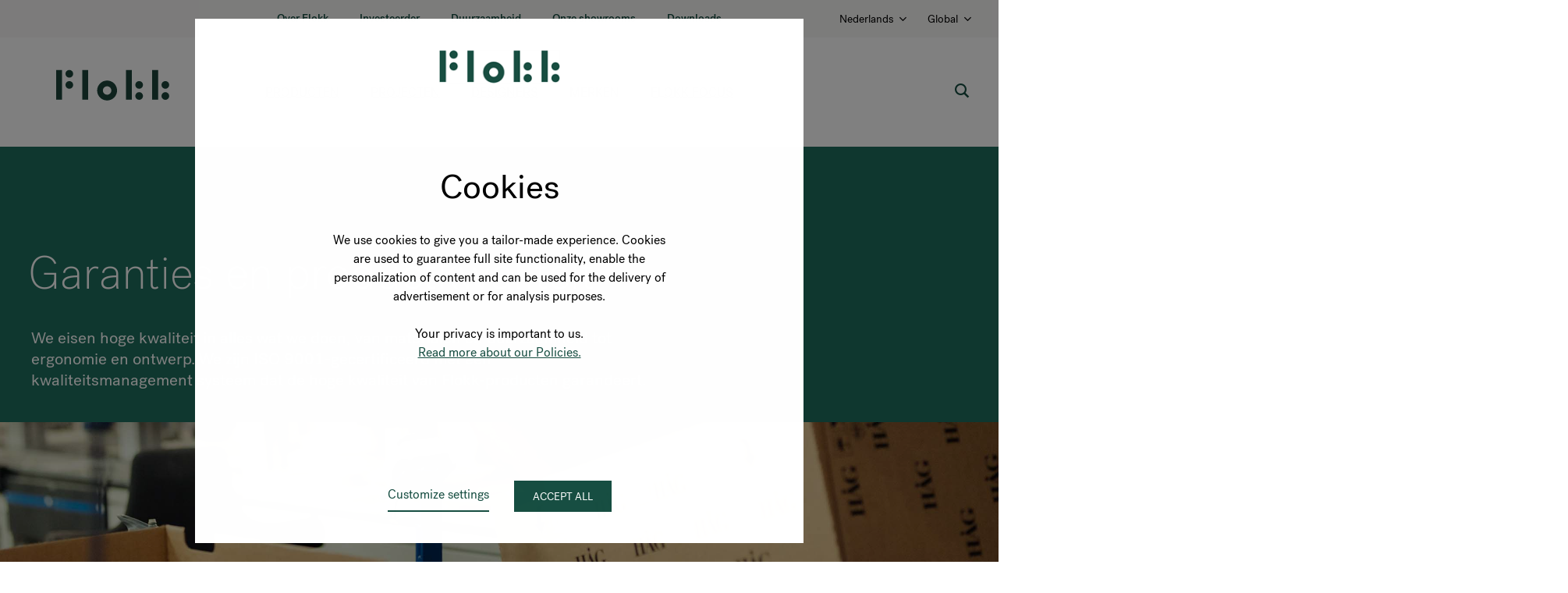

--- FILE ---
content_type: text/html; charset=UTF-8
request_url: https://www.flokk.com/nl/support/warranties-and-product-quality
body_size: 11696
content:
<!doctype html><html lang="en"><head>
    
    
    <meta charset="utf-8">   
    
  
    <meta name="robots" content="index,follow">
  
    
    <title>Garanties en productkwaliteit | Flokk Nederland</title>
    <meta name="description" content="Ontdek alle belangrijke details over de garantie van jouw Flokk product. ">
    <!-- START - hubspot default -->
    <meta name="viewport" content="width=device-width, initial-scale=1">

    <script src="/hs/hsstatic/jquery-libs/static-1.4/jquery/jquery-1.11.2.js"></script>
<script>hsjQuery = window['jQuery'];</script>
    <meta property="og:description" content="Ontdek alle belangrijke details over de garantie van jouw Flokk product. ">
    <meta property="og:title" content="Garanties en productkwaliteit | Flokk Nederland">
    <meta name="twitter:description" content="Ontdek alle belangrijke details over de garantie van jouw Flokk product. ">
    <meta name="twitter:title" content="Garanties en productkwaliteit | Flokk Nederland">

    

    
    <style>
a.cta_button{-moz-box-sizing:content-box !important;-webkit-box-sizing:content-box !important;box-sizing:content-box !important;vertical-align:middle}.hs-breadcrumb-menu{list-style-type:none;margin:0px 0px 0px 0px;padding:0px 0px 0px 0px}.hs-breadcrumb-menu-item{float:left;padding:10px 0px 10px 10px}.hs-breadcrumb-menu-divider:before{content:'›';padding-left:10px}.hs-featured-image-link{border:0}.hs-featured-image{float:right;margin:0 0 20px 20px;max-width:50%}@media (max-width: 568px){.hs-featured-image{float:none;margin:0;width:100%;max-width:100%}}.hs-screen-reader-text{clip:rect(1px, 1px, 1px, 1px);height:1px;overflow:hidden;position:absolute !important;width:1px}
</style>

<link rel="stylesheet" href="">
<link rel="stylesheet" href="https://www.flokk.com/hubfs/hub_generated/template_assets/1/12261932663/1769002995185/template_Input.min.css">
<link rel="stylesheet" href="https://www.flokk.com/hubfs/hub_generated/template_assets/1/12261707713/1769002999519/template_Input_Search.min.css">
<link rel="stylesheet" href="https://www.flokk.com/hubfs/hub_generated/template_assets/1/12261709384/1769003007641/template_Input_Search_Expanding.min.css">
<link rel="stylesheet" href="https://www.flokk.com/hubfs/hub_generated/template_assets/1/9443059965/1769002991218/template_Menu.min.css">
<link rel="stylesheet" href="https://www.flokk.com/hubfs/hub_generated/template_assets/1/49522947352/1769003011900/template_Top_Bar.min.css">
<link rel="stylesheet" href="https://www.flokk.com/hubfs/generated/hubspot-store-selector/prod/static_202601191434/css/main.52aba8b2.css">
<link rel="stylesheet" href="https://www.flokk.com/hubfs/hub_generated/module_assets/1/143065911558/1766059445570/module_hero-section.min.css">
<link rel="stylesheet" href="https://www.flokk.com/hubfs/hub_generated/module_assets/1/9817651140/1744325138854/module_Background_Media.min.css">
<link rel="stylesheet" href="https://www.flokk.com/hubfs/hub_generated/module_assets/1/10193026145/1744325144086/module_Teaser_Background.min.css">
<link rel="stylesheet" href="https://www.flokk.com/hubfs/hub_generated/template_assets/1/9918873894/1769002995663/template_mac-background-image.min.css">
<link rel="stylesheet" href="https://www.flokk.com/hubfs/hub_generated/template_assets/1/9915750777/1769002989748/template_mac-background-video.min.css">
<link rel="stylesheet" href="https://www.flokk.com/hubfs/hub_generated/module_assets/1/9793818460/1744325134291/module_Header_Text_Section.min.css">
<link rel="stylesheet" href="https://www.flokk.com/hubfs/hub_generated/module_assets/1/57788368250/1744325247352/module_image-banner-parallax.min.css">
<link rel="stylesheet" href="https://www.flokk.com/hubfs/hub_generated/module_assets/1/9877720141/1761044060043/module_text-section.min.css">
<link rel="stylesheet" href="https://www.flokk.com/hubfs/hub_generated/module_assets/1/9851636482/1744325141334/module_Full_Width_Media_With_Caption.min.css">
<link rel="stylesheet" href="https://www.flokk.com/hubfs/hub_generated/template_assets/1/9914095646/1769002986531/template_mac-image.min.css">
<link rel="stylesheet" href="https://www.flokk.com/hubfs/hub_generated/module_assets/1/9818920711/1764247767495/module_articles-list-manual.min.css">
<link rel="stylesheet" href="https://www.flokk.com/hubfs/hub_generated/template_assets/1/8840312951/1769003001072/template_Footer.min.css">
<link rel="stylesheet" href="https://www.flokk.com/hubfs/hub_generated/template_assets/1/49317519188/1769175104671/template_Footer.min.css">
    

    
<!--  Added by GoogleAnalytics4 integration -->
<script>
var _hsp = window._hsp = window._hsp || [];
window.dataLayer = window.dataLayer || [];
function gtag(){dataLayer.push(arguments);}

var useGoogleConsentModeV2 = true;
var waitForUpdateMillis = 1000;


if (!window._hsGoogleConsentRunOnce) {
  window._hsGoogleConsentRunOnce = true;

  gtag('consent', 'default', {
    'ad_storage': 'denied',
    'analytics_storage': 'denied',
    'ad_user_data': 'denied',
    'ad_personalization': 'denied',
    'wait_for_update': waitForUpdateMillis
  });

  if (useGoogleConsentModeV2) {
    _hsp.push(['useGoogleConsentModeV2'])
  } else {
    _hsp.push(['addPrivacyConsentListener', function(consent){
      var hasAnalyticsConsent = consent && (consent.allowed || (consent.categories && consent.categories.analytics));
      var hasAdsConsent = consent && (consent.allowed || (consent.categories && consent.categories.advertisement));

      gtag('consent', 'update', {
        'ad_storage': hasAdsConsent ? 'granted' : 'denied',
        'analytics_storage': hasAnalyticsConsent ? 'granted' : 'denied',
        'ad_user_data': hasAdsConsent ? 'granted' : 'denied',
        'ad_personalization': hasAdsConsent ? 'granted' : 'denied'
      });
    }]);
  }
}

gtag('js', new Date());
gtag('set', 'developer_id.dZTQ1Zm', true);
gtag('config', 'G-8PDS9EKNZM');
</script>
<script async src="https://www.googletagmanager.com/gtag/js?id=G-8PDS9EKNZM"></script>

<!-- /Added by GoogleAnalytics4 integration -->

<!--  Added by GoogleTagManager integration -->
<script>
var _hsp = window._hsp = window._hsp || [];
window.dataLayer = window.dataLayer || [];
function gtag(){dataLayer.push(arguments);}

var useGoogleConsentModeV2 = true;
var waitForUpdateMillis = 1000;



var hsLoadGtm = function loadGtm() {
    if(window._hsGtmLoadOnce) {
      return;
    }

    if (useGoogleConsentModeV2) {

      gtag('set','developer_id.dZTQ1Zm',true);

      gtag('consent', 'default', {
      'ad_storage': 'denied',
      'analytics_storage': 'denied',
      'ad_user_data': 'denied',
      'ad_personalization': 'denied',
      'wait_for_update': waitForUpdateMillis
      });

      _hsp.push(['useGoogleConsentModeV2'])
    }

    (function(w,d,s,l,i){w[l]=w[l]||[];w[l].push({'gtm.start':
    new Date().getTime(),event:'gtm.js'});var f=d.getElementsByTagName(s)[0],
    j=d.createElement(s),dl=l!='dataLayer'?'&l='+l:'';j.async=true;j.src=
    'https://www.googletagmanager.com/gtm.js?id='+i+dl;f.parentNode.insertBefore(j,f);
    })(window,document,'script','dataLayer','GTM-NNZC9VX');

    window._hsGtmLoadOnce = true;
};

_hsp.push(['addPrivacyConsentListener', function(consent){
  if(consent.allowed || (consent.categories && consent.categories.analytics)){
    hsLoadGtm();
  }
}]);

</script>

<!-- /Added by GoogleTagManager integration -->

    <link rel="canonical" href="https://www.flokk.com/nl/support/warranties-and-product-quality">

<!-- Google site verification -->
<meta name="google-site-verification" content="-KOOwCLlDt_DD1N_-xDabvJT2CKW8kvI-9wvlgxKw1Q">

<!-- Facebook domain verification -->
<meta name="facebook-domain-verification" content="q0stxlv5zgzr1z4vv7hee42pxcm72n">
<meta property="og:image" content="https://www.flokk.com/hubfs/hag-know-img-2-1.jpg">
<meta property="og:image:width" content="1000">
<meta property="og:image:height" content="1000">
<meta property="og:image:alt" content="hag-know-img-2-1">
<meta name="twitter:image" content="https://www.flokk.com/hubfs/hag-know-img-2-1.jpg">
<meta name="twitter:image:alt" content="hag-know-img-2-1">

<meta property="og:url" content="https://www.flokk.com/nl/support/warranties-and-product-quality">
<meta name="twitter:card" content="summary_large_image">
<meta http-equiv="content-language" content="nl">
<link rel="alternate" hreflang="de" href="https://www.flokk.com/de/about-us/warranties-and-product-quality">
<link rel="alternate" hreflang="en" href="https://www.flokk.com/support/warranties-and-product-quality">
<link rel="alternate" hreflang="fr" href="https://www.flokk.com/fr/about-us/warranties-and-product-quality">
<link rel="alternate" hreflang="nl" href="https://www.flokk.com/nl/support/warranties-and-product-quality">






    <!-- END - hubspot default -->
    <link rel="stylesheet" type="text/css" href="https://www.flokk.com/hubfs/hub_generated/template_assets/1/9696852903/1769094453085/template_Global_Styles.min.css">
    <link rel="stylesheet" type="text/css" href="https://www.flokk.com/hubfs/hub_generated/template_assets/1/10252517471/1769094453235/template_Article_Page.min.css">
<meta name="generator" content="HubSpot"></head>
  <body>
<!--  Added by GoogleTagManager integration -->
<noscript><iframe src="https://www.googletagmanager.com/ns.html?id=GTM-NNZC9VX" height="0" width="0" style="display:none;visibility:hidden"></iframe></noscript>

<!-- /Added by GoogleTagManager integration -->

<!-- 11 usages of content_by_idss over the budget of 10 per page may not be executed. Please contact a developer to reduce the number of content_by_idss used. -->

    
  

  
  
  
  
  
  
  

  
  
  
  

  
    

    

    <nav class="GeneralHeaderTopBar">
      
        <ul class="GeneralHeaderTopBar__navItemList">
          
            <li class="GeneralHeaderTopBar__navItem">
              
                
                
                <a class="GeneralHeaderTopBar__link GeneralHeaderTopBar__link--mainNav" href="https://www.flokk.com/nl/about-us/about-flokk">Over Flokk</a>
              
            </li>
          
            <li class="GeneralHeaderTopBar__navItem">
              
                
                
                <a class="GeneralHeaderTopBar__link GeneralHeaderTopBar__link--mainNav" href="https://www.flokk.com/about-us/investors/flokk-group">Investeerder</a>
              
            </li>
          
            <li class="GeneralHeaderTopBar__navItem">
              
                
                
                <a class="GeneralHeaderTopBar__link GeneralHeaderTopBar__link--mainNav" href="https://www.flokk.com/nl/about-us/sustainability">Duurzaamheid</a>
              
            </li>
          
            <li class="GeneralHeaderTopBar__navItem">
              
                
                
                <a class="GeneralHeaderTopBar__link GeneralHeaderTopBar__link--mainNav" href="https://www.flokk.com/nl/netherlands/showrooms/rotterdam">Onze showrooms</a>
              
            </li>
          
            <li class="GeneralHeaderTopBar__navItem">
              
                <a class="GeneralHeaderTopBar__link GeneralHeaderTopBar__link--mainNav" href="https://store.flokk.com/netherlands/nl-nl/downloads">
                  Downloads
                </a>
              
            </li>
          
        </ul>
      
      
      <div class="GeneralHeaderTopBar__secondaryNavItems">
        
        


























  

  <style>
    .storeSelectorRoot {
      height: 100%;
    }
    
    @media screen and (max-width: 1199px) {
      .hideOnMobile {
        display: none;
      }
    }
  </style>

  <div id="root" class="storeSelectorRoot hideOnMobile" data-translations="null" data-languages-translations="{&quot;de&quot;:{&quot;de&quot;:&quot;Deutsch&quot;,&quot;dk&quot;:&quot;Tysk&quot;,&quot;en&quot;:&quot;German&quot;,&quot;fr&quot;:&quot;Allemand&quot;,&quot;nl&quot;:&quot;Duits&quot;,&quot;no&quot;:&quot;Tysk&quot;,&quot;pl&quot;:&quot;Niemiecki&quot;,&quot;se&quot;:&quot;German&quot;},&quot;de-AT&quot;:{&quot;de&quot;:&quot;Deutsch (Österreich)&quot;,&quot;dk&quot;:&quot;Tysk (Østrig)&quot;,&quot;en&quot;:&quot;German (Austria)&quot;,&quot;fr&quot;:&quot;Allemand (Suisse)&quot;,&quot;nl&quot;:&quot;German (Oostenrijk)&quot;,&quot;no&quot;:&quot;Tysk (Østerrike)&quot;,&quot;pl&quot;:&quot;Niemiecki (Austria)&quot;,&quot;se&quot;:&quot;German (Österrike)&quot;},&quot;de-CH&quot;:{&quot;de&quot;:&quot;Deutsch&quot;,&quot;dk&quot;:&quot;Tysk&quot;,&quot;en&quot;:&quot;German&quot;,&quot;fr&quot;:&quot;Allemand (Suisse)&quot;,&quot;nl&quot;:&quot;German&quot;,&quot;no&quot;:&quot;Tysk&quot;,&quot;pl&quot;:&quot;Niemiecki&quot;,&quot;se&quot;:&quot;German&quot;},&quot;de-at&quot;:{&quot;de&quot;:&quot;Deutsch (Österreich)&quot;,&quot;dk&quot;:&quot;Tysk (Østrig)&quot;,&quot;en&quot;:&quot;German (Austria)&quot;,&quot;fr&quot;:&quot;Allemand (Suisse)&quot;,&quot;nl&quot;:&quot;German (Oostenrijk)&quot;,&quot;no&quot;:&quot;Tysk (Østerrike)&quot;,&quot;pl&quot;:&quot;Niemiecki (Austria)&quot;,&quot;se&quot;:&quot;German (Österrike)&quot;},&quot;de-ch&quot;:{&quot;de&quot;:&quot;Deutsch&quot;,&quot;dk&quot;:&quot;Tysk&quot;,&quot;en&quot;:&quot;German&quot;,&quot;fr&quot;:&quot;Allemand (Suisse)&quot;,&quot;nl&quot;:&quot;German&quot;,&quot;no&quot;:&quot;Tysk&quot;,&quot;pl&quot;:&quot;Niemiecki&quot;,&quot;se&quot;:&quot;German&quot;},&quot;dk&quot;:{&quot;de&quot;:&quot;Dänisch&quot;,&quot;dk&quot;:&quot;Dansk&quot;,&quot;en&quot;:&quot;Danish&quot;,&quot;fr&quot;:&quot;Danois&quot;,&quot;nl&quot;:&quot;Danish&quot;,&quot;no&quot;:&quot;Dansk&quot;,&quot;pl&quot;:&quot;Duński&quot;,&quot;se&quot;:&quot;Danish&quot;},&quot;en-Gb&quot;:{&quot;de&quot;:&quot;Englisch&quot;,&quot;dk&quot;:&quot;Engelsk&quot;,&quot;en&quot;:&quot;English&quot;,&quot;fr&quot;:&quot;Anglais&quot;,&quot;nl&quot;:&quot;Engels&quot;,&quot;no&quot;:&quot;Engelsk&quot;,&quot;pl&quot;:&quot;Angielski&quot;,&quot;se&quot;:&quot;English&quot;},&quot;en-us&quot;:{&quot;de&quot;:&quot;Englisch (US)&quot;,&quot;dk&quot;:&quot;Amerikansk engelsk&quot;,&quot;en&quot;:&quot;English&quot;,&quot;fr&quot;:&quot;Anglais (US)&quot;,&quot;nl&quot;:&quot;U.S. English&quot;,&quot;no&quot;:&quot;Engelsk (US)&quot;,&quot;pl&quot;:&quot;Angielski&quot;,&quot;se&quot;:&quot;U.S. English&quot;},&quot;fr&quot;:{&quot;de&quot;:&quot;Französisch&quot;,&quot;dk&quot;:&quot;Fransk&quot;,&quot;en&quot;:&quot;French&quot;,&quot;fr&quot;:&quot;Français&quot;,&quot;nl&quot;:&quot;Frans&quot;,&quot;no&quot;:&quot;Fransk&quot;,&quot;pl&quot;:&quot;Francuski&quot;,&quot;se&quot;:&quot;French&quot;},&quot;fr-BE&quot;:{&quot;de&quot;:&quot;Französisch&quot;,&quot;dk&quot;:&quot;Fransk&quot;,&quot;en&quot;:&quot;French&quot;,&quot;fr&quot;:&quot;Français (Suisse)&quot;,&quot;nl&quot;:&quot;French&quot;,&quot;no&quot;:&quot;Fransk&quot;,&quot;pl&quot;:&quot;Francuski&quot;,&quot;se&quot;:&quot;French&quot;},&quot;fr-CH&quot;:{&quot;de&quot;:&quot;Französisch&quot;,&quot;dk&quot;:&quot;Fransk&quot;,&quot;en&quot;:&quot;French&quot;,&quot;fr&quot;:&quot;Français (Suisse)&quot;,&quot;nl&quot;:&quot;French&quot;,&quot;no&quot;:&quot;Fransk&quot;,&quot;pl&quot;:&quot;Francuski&quot;,&quot;se&quot;:&quot;French&quot;},&quot;fr-be&quot;:{&quot;de&quot;:&quot;Französisch&quot;,&quot;dk&quot;:&quot;Fransk&quot;,&quot;en&quot;:&quot;French&quot;,&quot;fr&quot;:&quot;Français (Suisse)&quot;,&quot;nl&quot;:&quot;French&quot;,&quot;no&quot;:&quot;Fransk&quot;,&quot;pl&quot;:&quot;Francuski&quot;,&quot;se&quot;:&quot;French&quot;},&quot;fr-ch&quot;:{&quot;de&quot;:&quot;Französisch&quot;,&quot;dk&quot;:&quot;Fransk&quot;,&quot;en&quot;:&quot;French&quot;,&quot;fr&quot;:&quot;Français (Suisse)&quot;,&quot;nl&quot;:&quot;French&quot;,&quot;no&quot;:&quot;Fransk&quot;,&quot;pl&quot;:&quot;Francuski&quot;,&quot;se&quot;:&quot;French&quot;},&quot;nl-BE&quot;:{&quot;de&quot;:&quot;Niederländisch&quot;,&quot;dk&quot;:&quot;Hollandsk&quot;,&quot;en&quot;:&quot;Dutch&quot;,&quot;fr&quot;:&quot;Néerlandais&quot;,&quot;nl&quot;:&quot;Dutch&quot;,&quot;no&quot;:&quot;Nederlandsk&quot;,&quot;pl&quot;:&quot;Holenderski&quot;,&quot;se&quot;:&quot;Dutch&quot;},&quot;nl-Nl&quot;:{&quot;de&quot;:&quot;Niederländisch&quot;,&quot;dk&quot;:&quot;Hollandsk&quot;,&quot;en&quot;:&quot;Dutch&quot;,&quot;fr&quot;:&quot;Néerlandais&quot;,&quot;nl&quot;:&quot;Nederlands&quot;,&quot;no&quot;:&quot;Nederlandsk&quot;,&quot;pl&quot;:&quot;Holenderski&quot;,&quot;se&quot;:&quot;Dutch&quot;},&quot;nl-be&quot;:{&quot;de&quot;:&quot;Niederländisch&quot;,&quot;dk&quot;:&quot;Hollandsk&quot;,&quot;en&quot;:&quot;Dutch&quot;,&quot;fr&quot;:&quot;Néerlandais&quot;,&quot;nl&quot;:&quot;Dutch&quot;,&quot;no&quot;:&quot;Nederlandsk&quot;,&quot;pl&quot;:&quot;Holenderski&quot;,&quot;se&quot;:&quot;Dutch&quot;},&quot;no-nb&quot;:{&quot;de&quot;:&quot;Norwegian&quot;,&quot;dk&quot;:&quot;Norsk&quot;,&quot;en&quot;:&quot;Norwegian&quot;,&quot;fr&quot;:&quot;Norvégien&quot;,&quot;nl&quot;:&quot;Norwegian&quot;,&quot;no&quot;:&quot;Norsk&quot;,&quot;pl&quot;:&quot;Norweski&quot;,&quot;se&quot;:&quot;Norwegian&quot;},&quot;pl-pl&quot;:{&quot;de&quot;:&quot;Polnisch&quot;,&quot;dk&quot;:&quot;Polsk&quot;,&quot;en&quot;:&quot;Polish&quot;,&quot;fr&quot;:&quot;Polonais&quot;,&quot;nl&quot;:&quot;Pools&quot;,&quot;no&quot;:&quot;Polsk&quot;,&quot;pl&quot;:&quot;Polski&quot;,&quot;se&quot;:&quot;Polish&quot;},&quot;se&quot;:{&quot;de&quot;:&quot;Schwedisch&quot;,&quot;dk&quot;:&quot;Svensk&quot;,&quot;en&quot;:&quot;Swedish&quot;,&quot;fr&quot;:&quot;Suédois&quot;,&quot;nl&quot;:&quot;Swedish&quot;,&quot;no&quot;:&quot;Svensk&quot;,&quot;pl&quot;:&quot;Szwedzki&quot;,&quot;se&quot;:&quot;Swedish&quot;}}" data-stores-translations="{&quot;austria&quot;:{&quot;de&quot;:&quot;Österreich&quot;,&quot;dk&quot;:&quot;Østrig&quot;,&quot;en&quot;:&quot;Austria&quot;,&quot;fr&quot;:&quot;Autriche&quot;,&quot;nl&quot;:&quot;Oostenrijk&quot;,&quot;no&quot;:&quot;Østerrike&quot;,&quot;pl&quot;:&quot;Austria&quot;,&quot;se&quot;:&quot;Österrike&quot;},&quot;belgium&quot;:{&quot;de&quot;:&quot;Belgien&quot;,&quot;dk&quot;:&quot;Belgium&quot;,&quot;en&quot;:&quot;Belgium&quot;,&quot;fr&quot;:&quot;Belgique&quot;,&quot;nl&quot;:&quot;België&quot;,&quot;no&quot;:&quot;Belgium&quot;,&quot;pl&quot;:&quot;Belgia&quot;,&quot;se&quot;:&quot;Belgium&quot;},&quot;canada&quot;:{&quot;de&quot;:&quot;Kanada&quot;,&quot;dk&quot;:&quot;Canada&quot;,&quot;en&quot;:&quot;Canada&quot;,&quot;fr&quot;:&quot;Canada&quot;,&quot;nl&quot;:&quot;Canada&quot;,&quot;no&quot;:&quot;Canada&quot;,&quot;pl&quot;:&quot;Kanada&quot;,&quot;se&quot;:&quot;Canada&quot;},&quot;denmark&quot;:{&quot;de&quot;:&quot;Dänemark&quot;,&quot;dk&quot;:&quot;Danmark&quot;,&quot;en&quot;:&quot;Denmark&quot;,&quot;fr&quot;:&quot;Danemark&quot;,&quot;nl&quot;:&quot;Denemarken&quot;,&quot;no&quot;:&quot;Danmark&quot;,&quot;pl&quot;:&quot;Dania&quot;,&quot;se&quot;:&quot;Denmark&quot;},&quot;france&quot;:{&quot;de&quot;:&quot;Frankreich&quot;,&quot;dk&quot;:&quot;Frankrig&quot;,&quot;en&quot;:&quot;France&quot;,&quot;fr&quot;:&quot;France&quot;,&quot;nl&quot;:&quot;Frankrijk&quot;,&quot;no&quot;:&quot;Frankrike&quot;,&quot;pl&quot;:&quot;Francja&quot;,&quot;se&quot;:&quot;France&quot;},&quot;germany&quot;:{&quot;de&quot;:&quot;Deutschland&quot;,&quot;dk&quot;:&quot;Tyskland&quot;,&quot;en&quot;:&quot;Germany&quot;,&quot;fr&quot;:&quot;Allemagne&quot;,&quot;nl&quot;:&quot;Duitsland&quot;,&quot;no&quot;:&quot;Tyskland&quot;,&quot;pl&quot;:&quot;Niemcy&quot;,&quot;se&quot;:&quot;Germany&quot;},&quot;global&quot;:{&quot;de&quot;:&quot;Global&quot;,&quot;dk&quot;:&quot;Global&quot;,&quot;en&quot;:&quot;Global&quot;,&quot;fr&quot;:&quot;Global&quot;,&quot;nl&quot;:&quot;Global&quot;,&quot;no&quot;:&quot;Global&quot;,&quot;pl&quot;:&quot;Globalny&quot;,&quot;se&quot;:&quot;Global&quot;},&quot;netherlands&quot;:{&quot;de&quot;:&quot;Niederlande&quot;,&quot;dk&quot;:&quot;Holland&quot;,&quot;en&quot;:&quot;Netherlands&quot;,&quot;fr&quot;:&quot;Pays-Bas&quot;,&quot;nl&quot;:&quot;Nederland&quot;,&quot;no&quot;:&quot;Nederland&quot;,&quot;pl&quot;:&quot;Holandia&quot;,&quot;se&quot;:&quot;Netherlands&quot;},&quot;norway&quot;:{&quot;de&quot;:&quot;Norwegen&quot;,&quot;dk&quot;:&quot;Norge&quot;,&quot;en&quot;:&quot;Norway&quot;,&quot;fr&quot;:&quot;Norvège&quot;,&quot;nl&quot;:&quot;Noorwegen&quot;,&quot;no&quot;:&quot;Norge&quot;,&quot;pl&quot;:&quot;Norwegia&quot;,&quot;se&quot;:&quot;Norway&quot;},&quot;poland&quot;:{&quot;de&quot;:&quot;Polen&quot;,&quot;dk&quot;:&quot;Polen&quot;,&quot;en&quot;:&quot;Poland&quot;,&quot;fr&quot;:&quot;Pologne&quot;,&quot;nl&quot;:&quot;Polen&quot;,&quot;no&quot;:&quot;Polen&quot;,&quot;pl&quot;:&quot;Polska&quot;,&quot;se&quot;:&quot;Poland&quot;},&quot;sweden&quot;:{&quot;de&quot;:&quot;Schweden&quot;,&quot;dk&quot;:&quot;Sverige&quot;,&quot;en&quot;:&quot;Sweden&quot;,&quot;fr&quot;:&quot;Suède&quot;,&quot;nl&quot;:&quot;Zweden&quot;,&quot;no&quot;:&quot;Sverige&quot;,&quot;pl&quot;:&quot;Szwecja&quot;,&quot;se&quot;:&quot;Sweden&quot;},&quot;switzerland&quot;:{&quot;de&quot;:&quot;Schweiz&quot;,&quot;dk&quot;:&quot;Schweiz&quot;,&quot;en&quot;:&quot;Switzerland&quot;,&quot;fr&quot;:&quot;Suisse&quot;,&quot;nl&quot;:&quot;Zwitserland&quot;,&quot;no&quot;:&quot;Sveits&quot;,&quot;pl&quot;:&quot;Szwajcaria&quot;,&quot;se&quot;:&quot;Switzerland&quot;},&quot;united kingdom&quot;:{&quot;de&quot;:&quot;Großbritannien&quot;,&quot;dk&quot;:&quot;Storbritannien&quot;,&quot;en&quot;:&quot;United Kingdom&quot;,&quot;fr&quot;:&quot;Royaume-Uni&quot;,&quot;nl&quot;:&quot;Groot-Brittannië&quot;,&quot;no&quot;:&quot;Storbritannia&quot;,&quot;pl&quot;:&quot;Wielka Brytania&quot;,&quot;se&quot;:&quot;United Kingdom&quot;},&quot;united states&quot;:{&quot;de&quot;:&quot;Vereinigte Staaten&quot;,&quot;dk&quot;:&quot;Forenede Stater&quot;,&quot;en&quot;:&quot;United States&quot;,&quot;fr&quot;:&quot;Etats Unis&quot;,&quot;nl&quot;:&quot;Verenigde Staten&quot;,&quot;no&quot;:&quot;United States&quot;,&quot;pl&quot;:&quot;Stany Zjednoczone&quot;,&quot;se&quot;:&quot;United States&quot;}}" data-homepages="{&quot;austria&quot;:{&quot;languages&quot;:{&quot;de-de&quot;:&quot;www.flokk.com/de&quot;,&quot;en-gb&quot;:&quot;www.flokk.com&quot;,&quot;fr-fr&quot;:&quot;www.flokk.com/fr&quot;,&quot;nl-nl&quot;:&quot;www.flokk.com/nl&quot;,&quot;pl-pl&quot;:&quot;www.flokk.com/pl&quot;}},&quot;belgium&quot;:{&quot;languages&quot;:{&quot;de-de&quot;:&quot;www.flokk.com/de&quot;,&quot;en-gb&quot;:&quot;www.flokk.com&quot;,&quot;fr-fr&quot;:&quot;www.flokk.com/fr&quot;,&quot;nl-nl&quot;:&quot;www.flokk.com/nl&quot;,&quot;pl-pl&quot;:&quot;www.flokk.com/pl&quot;}},&quot;canada&quot;:{&quot;languages&quot;:{&quot;de-de&quot;:&quot;www.flokk.com/de&quot;,&quot;en-gb&quot;:&quot;www.flokk.com&quot;,&quot;fr-fr&quot;:&quot;www.flokk.com/fr&quot;,&quot;nl-nl&quot;:&quot;www.flokk.com/nl&quot;,&quot;pl-pl&quot;:&quot;www.flokk.com/pl&quot;}},&quot;denmark&quot;:{&quot;languages&quot;:{&quot;de-de&quot;:&quot;www.flokk.com/de&quot;,&quot;en-gb&quot;:&quot;www.flokk.com&quot;,&quot;fr-fr&quot;:&quot;www.flokk.com/fr&quot;,&quot;nl-nl&quot;:&quot;www.flokk.com/nl&quot;,&quot;pl-pl&quot;:&quot;www.flokk.com/pl&quot;}},&quot;france&quot;:{&quot;languages&quot;:{&quot;de-de&quot;:&quot;www.flokk.com/de&quot;,&quot;en-gb&quot;:&quot;www.flokk.com&quot;,&quot;fr-fr&quot;:&quot;www.flokk.com/fr&quot;,&quot;nl-nl&quot;:&quot;www.flokk.com/nl&quot;,&quot;pl-pl&quot;:&quot;www.flokk.com/pl&quot;}},&quot;germany&quot;:{&quot;languages&quot;:{&quot;de-de&quot;:&quot;www.flokk.com/de&quot;,&quot;en-gb&quot;:&quot;www.flokk.com&quot;,&quot;fr-fr&quot;:&quot;www.flokk.com/fr&quot;,&quot;nl-nl&quot;:&quot;www.flokk.com/nl&quot;,&quot;pl-pl&quot;:&quot;www.flokk.com/pl&quot;}},&quot;global&quot;:{&quot;languages&quot;:{&quot;de-de&quot;:&quot;www.flokk.com/de&quot;,&quot;en-gb&quot;:&quot;www.flokk.com&quot;,&quot;fr-fr&quot;:&quot;www.flokk.com/fr&quot;,&quot;nl-nl&quot;:&quot;www.flokk.com/nl&quot;,&quot;pl-pl&quot;:&quot;www.flokk.com/pl&quot;}},&quot;netherlands&quot;:{&quot;languages&quot;:{&quot;de-de&quot;:&quot;www.flokk.com/de&quot;,&quot;en-gb&quot;:&quot;www.flokk.com&quot;,&quot;fr-fr&quot;:&quot;www.flokk.com/fr&quot;,&quot;nl-nl&quot;:&quot;www.flokk.com/nl&quot;,&quot;pl-pl&quot;:&quot;www.flokk.com/pl&quot;}},&quot;norway&quot;:{&quot;languages&quot;:{&quot;de-de&quot;:&quot;www.flokk.com/de&quot;,&quot;en-gb&quot;:&quot;www.flokk.com&quot;,&quot;fr-fr&quot;:&quot;www.flokk.com/fr&quot;,&quot;nl-nl&quot;:&quot;www.flokk.com/nl&quot;,&quot;pl-pl&quot;:&quot;www.flokk.com/pl&quot;}},&quot;poland&quot;:{&quot;languages&quot;:{&quot;de-de&quot;:&quot;www.flokk.com/de&quot;,&quot;en-gb&quot;:&quot;www.flokk.com&quot;,&quot;fr-fr&quot;:&quot;www.flokk.com/fr&quot;,&quot;nl-nl&quot;:&quot;www.flokk.com/nl&quot;,&quot;pl-pl&quot;:&quot;www.flokk.com/pl&quot;}},&quot;sweden&quot;:{&quot;languages&quot;:{&quot;de-de&quot;:&quot;www.flokk.com/de&quot;,&quot;en-gb&quot;:&quot;www.flokk.com&quot;,&quot;fr-fr&quot;:&quot;www.flokk.com/fr&quot;,&quot;nl-nl&quot;:&quot;www.flokk.com/nl&quot;,&quot;pl-pl&quot;:&quot;www.flokk.com/pl&quot;}},&quot;switzerland&quot;:{&quot;languages&quot;:{&quot;de-de&quot;:&quot;www.flokk.com/de&quot;,&quot;en-gb&quot;:&quot;www.flokk.com&quot;,&quot;fr-fr&quot;:&quot;www.flokk.com/fr&quot;,&quot;nl-nl&quot;:&quot;www.flokk.com/nl&quot;,&quot;pl-pl&quot;:&quot;www.flokk.com/pl&quot;}},&quot;united kingdom&quot;:{&quot;languages&quot;:{&quot;de-de&quot;:&quot;www.flokk.com/de&quot;,&quot;en-gb&quot;:&quot;www.flokk.com&quot;,&quot;fr-fr&quot;:&quot;www.flokk.com/fr&quot;,&quot;nl-nl&quot;:&quot;www.flokk.com/nl&quot;,&quot;pl-pl&quot;:&quot;www.flokk.com/pl&quot;}},&quot;united states&quot;:{&quot;languages&quot;:{&quot;de-de&quot;:&quot;www.flokk.com/de&quot;,&quot;en-gb&quot;:&quot;www.flokk.com&quot;,&quot;fr-fr&quot;:&quot;www.flokk.com/fr&quot;,&quot;nl-nl&quot;:&quot;www.flokk.com/nl&quot;,&quot;pl-pl&quot;:&quot;www.flokk.com/pl&quot;}}}" data-preferred-language-code="nl-nl" data-remote-ip-address="172.21.94.22"></div>

  
  



      </div>
    </nav>


  <nav class="GeneralHeaderMainBar" id="generalTopbar">
    <div class="logo-container">
      <div class="Logo dark logo">
          
          
          
          
          <a href="https://www.flokk.com/nl" class="link logoLink"></a>
      </div>
    </div>
      <button class="hamburger" id="hamburgerButton">
          <div class="hamburgerBox">
              <div class="hamburgerInner" id="hamburgerIcon"></div>
          </div>
      </button>
      <div class="mainMenu" id="mainMenu">
          <div class="mainMenuContainer">
              <ul class="menuItemsContainer" id="menu">
                  
                  <li class="menuItemContainer iconMobile inputSearchMobileContainer">
                      <div class="InputSearch inputSearchMobile">
                          <div class="searchBox">
                              <button class="Button IconButton buttonMagnifier" id="magnifierButtonMobile">
                                  <i class="iconSearch"></i>
                              </button>
                              <input class="Input input searchInput" input-invalid="false" type="search" placeholder="Search" data-href="https://www.flokk.com/nl/search">
                              <button class="Button IconButton buttonClose buttonInputClose"><i class="iconCross"></i></button>
                          </div>
                      </div>

                  </li>
                  
                  
                    
                    
                    

                    <li class="menuItemContainer">
  <div class="menuItem">
      
      
      <a class="menuItemLink" href="https://store.flokk.com/nl-nl/products">
        Producten
      </a>
      

      
  

      
      
  </div></li>
                  
                    
                    
                    

                    <li class="menuItemContainer">
  <div class="menuItem">
      
      
      
      
      <a class="menuItemLink" href="https://www.flokk.com/nl/projects"> Projecten</a>
      

      
  

      
      
  </div></li>
                  
                    
                    
                    

                    <li class="menuItemContainer">
  <div class="menuItem">
      
      
      
      
      <a class="menuItemLink" href="https://www.flokk.com/nl/designers"> Designers</a>
      

      
  

      
      
  </div></li>
                  
                    
                    
                    

                    <li class="menuItemContainer">
  <div class="menuItem">
      
      <i class="iconAngleRight moreItemsIcon showMoreItemsIcon"></i>
      
      
      <span class="menuItemLink"> Merken</span>
      

      
  
    <div class="menuItemsContainer mobileSubmenu">
        <div class="goBackContainer show">
            <button class="Button IconButton backButton">
              <span class="inner">
                <i class="iconAngleLeft backIcon"></i>
                <span class="parentName"> Merken</span>
              </span>
            </button>
        </div>

        <ul class="List menuItemList">
            
            <li class="listItem menuItemContainer">
                
  <div class="menuItem">
      
      
      
      
      <a class="menuItemLink" href="https://www.flokk.com/nl/hag"> HÅG</a>
      

      
  

      
      
  </div>
            </li>
            
            <li class="listItem menuItemContainer">
                
  <div class="menuItem">
      
      
      
      
      <a class="menuItemLink" href="https://www.flokk.com/nl/giroflex"> Giroflex</a>
      

      
  

      
      
  </div>
            </li>
            
            <li class="listItem menuItemContainer">
                
  <div class="menuItem">
      
      
      
      
      <a class="menuItemLink" href="https://www.flokk.com/nl/rh"> RH</a>
      

      
  

      
      
  </div>
            </li>
            
            <li class="listItem menuItemContainer">
                
  <div class="menuItem">
      
      
      
      
      <a class="menuItemLink" href="https://info.flokk.com/nl/netherlands/brands/bma/bma-ergonomics-wordt-onderdeel-van-rh"> BMA</a>
      

      
  

      
      
  </div>
            </li>
            
            <li class="listItem menuItemContainer">
                
  <div class="menuItem">
      
      
      
      
      <a class="menuItemLink" href="https://www.flokk.com/nl/brands/offecct"> Offecct</a>
      

      
  

      
      
  </div>
            </li>
            
        </ul>
    </div>
  

      
      
          <div class="desktopSubMenu">
              <ul class="List submenuCategoryContainerDesktop">
                  
                      <li class="submenuCategoryItemContainerDesktop"> 
  
    
  
    
    
    <a class="subMenuItemLinkDesktop" href="https://www.flokk.com/nl/hag">HÅG</a>
    
  
   </li>
                  
                      <li class="submenuCategoryItemContainerDesktop"> 
  
    
  
    
    
    <a class="subMenuItemLinkDesktop" href="https://www.flokk.com/nl/giroflex">Giroflex</a>
    
  
   </li>
                  
                      <li class="submenuCategoryItemContainerDesktop"> 
  
    
  
    
    
    <a class="subMenuItemLinkDesktop" href="https://www.flokk.com/nl/rh">RH</a>
    
  
   </li>
                  
                      <li class="submenuCategoryItemContainerDesktop"> 
  
    
  
    
    
    <a class="subMenuItemLinkDesktop" href="https://info.flokk.com/nl/netherlands/brands/bma/bma-ergonomics-wordt-onderdeel-van-rh">BMA</a>
    
  
   </li>
                  
                      <li class="submenuCategoryItemContainerDesktop"> 
  
    
  
    
    
    <a class="subMenuItemLinkDesktop" href="https://www.flokk.com/nl/brands/offecct">Offecct</a>
    
  
   </li>
                  
              </ul>
          </div>
      
  </div></li>
                  
                    
                    
                    

                    <li class="menuItemContainer">
  <div class="menuItem">
      
      
      <a class="menuItemLink" href="https://focus.flokk.com/">
        Flokk Focus
      </a>
      

      
  

      
      
  </div></li>
                  

                  <li class="menuItemContainer mobileOnly">
                    
  

  <div class="menuItem">
    <i class="iconAngleRight moreItemsIcon showMoreItemsIcon"></i>
    <span class="menuItemLink">
      {global={en=Global, pl=Globalny, no=Global, dk=Global, de=Global, fr=Global, nl=Global, se=Global}, poland={en=Poland, pl=Polska, no=Polen, dk=Polen, de=Polen, fr=Pologne, nl=Polen, se=Poland}, norway={en=Norway, pl=Norwegia, no=Norge, dk=Norge, de=Norwegen, fr=Norvège, nl=Noorwegen, se=Norway}, denmark={en=Denmark, pl=Dania, no=Danmark, dk=Danmark, de=Dänemark, fr=Danemark, nl=Denemarken, se=Denmark}, switzerland={en=Switzerland, pl=Szwajcaria, no=Sveits, dk=Schweiz, de=Schweiz, fr=Suisse, nl=Zwitserland, se=Switzerland}, germany={en=Germany, pl=Niemcy, no=Tyskland, dk=Tyskland, de=Deutschland, fr=Allemagne, nl=Duitsland, se=Germany}, austria={en=Austria, pl=Austria, no=Østerrike, dk=Østrig, de=Österreich, fr=Autriche, nl=Oostenrijk, se=Österrike}, france={en=France, pl=Francja, no=Frankrike, dk=Frankrig, de=Frankreich, fr=France, nl=Frankrijk, se=France}, netherlands={en=Netherlands, pl=Holandia, no=Nederland, dk=Holland, de=Niederlande, fr=Pays-Bas, nl=Nederland, se=Netherlands}, belgium={en=Belgium, pl=Belgia, no=Belgium, dk=Belgium, de=Belgien, fr=Belgique, nl=België, se=Belgium}, sweden={en=Sweden, pl=Szwecja, no=Sverige, dk=Sverige, de=Schweden, fr=Suède, nl=Zweden, se=Sweden}, canada={en=Canada, pl=Kanada, no=Canada, dk=Canada, de=Kanada, fr=Canada, nl=Canada, se=Canada}, united kingdom={en=United Kingdom, pl=Wielka Brytania, no=Storbritannia, dk=Storbritannien, de=Großbritannien, fr=Royaume-Uni, nl=Groot-Brittannië, se=United Kingdom}, united states={en=United States, pl=Stany Zjednoczone, no=United States, dk=Forenede Stater, de=Vereinigte Staaten, fr=Etats Unis, nl=Verenigde Staten, se=United States}}
    </span>
    
    <div class="menuItemsContainer mobileSubmenu">
      <div class="goBackContainer show">
        <button type="button" class="backButton">
          <span class="inner">
            <i class="iconAngleLeft backIcon"></i>
            <span class="parentName">Choose your country or language</span>
          </span>
        </button>
      </div>
      
      <div id="storeAndLanguageSubmenuRoot"></div>
    </div>
  </div>
                  </li>

                  
    

    

    
      
        <li class="GeneralHeaderTopBar__secondaryMenuItem">
          
            
            
            <a class="GeneralHeaderTopBar__secondaryMenuItemLink" href="https://www.flokk.com/nl/about-us/about-flokk">Over Flokk</a>
          
        </li>
      
        <li class="GeneralHeaderTopBar__secondaryMenuItem">
          
            
            
            <a class="GeneralHeaderTopBar__secondaryMenuItemLink" href="https://www.flokk.com/about-us/investors/flokk-group">Investeerder</a>
          
        </li>
      
        <li class="GeneralHeaderTopBar__secondaryMenuItem">
          
            
            
            <a class="GeneralHeaderTopBar__secondaryMenuItemLink" href="https://www.flokk.com/nl/about-us/sustainability">Duurzaamheid</a>
          
        </li>
      
        <li class="GeneralHeaderTopBar__secondaryMenuItem">
          
            
            
            <a class="GeneralHeaderTopBar__secondaryMenuItemLink" href="https://www.flokk.com/nl/netherlands/showrooms/rotterdam">Onze showrooms</a>
          
        </li>
      
        <li class="GeneralHeaderTopBar__secondaryMenuItem">
          
            <a class="GeneralHeaderTopBar__secondaryMenuItemLink" href="https://store.flokk.com/netherlands/nl-nl/downloads">
              Downloads
            </a>
          
        </li>
      
    

              </ul>
          </div>
      </div>
      
      <div class="InputSearch InputSearchExpanding inputSearchDesktop" id="inputSearchDesktopContainer">
          <div class="searchBox">
              <button class="Button IconButton buttonMagnifier" id="magnifierButtonDesktop">
                  <i class="iconSearch"></i>
              </button>
              <input class="Input input searchInput" input-invalid="false" type="search" placeholder="Search" data-href="https://www.flokk.com/nl/search">
              <button class="Button IconButton buttonClose buttonInputClose"><i class="iconCross"></i></button>
          </div>
      </div>
      
  </nav>
    <main>
    <div id="hs_cos_wrapper_module_17010915768655" class="hs_cos_wrapper hs_cos_wrapper_widget hs_cos_wrapper_type_module" style="" data-hs-cos-general-type="widget" data-hs-cos-type="module">

  












  




  
  










</div>
    <div id="hs_cos_wrapper_background_media" class="hs_cos_wrapper hs_cos_wrapper_widget hs_cos_wrapper_type_module" style="" data-hs-cos-general-type="widget" data-hs-cos-type="module"></div>
    <div id="hs_cos_wrapper_teaser_background" class="hs_cos_wrapper hs_cos_wrapper_widget hs_cos_wrapper_type_module" style="" data-hs-cos-general-type="widget" data-hs-cos-type="module">





















<div class="TeaserBackground">
    <div class="TeaserBackground__info" style="color:#fff">
    
    
    
  </div>
  
  
  
  

  
  
  

  

</div></div>
    <div id="hs_cos_wrapper_header_text_section" class="hs_cos_wrapper hs_cos_wrapper_widget hs_cos_wrapper_type_module" style="" data-hs-cos-general-type="widget" data-hs-cos-type="module">













<section class="text-banner-header" style="
          background-color: #1F6E5E;
          opacity: 100;
          color: #fff;
        ">
  <div class="flokk-container">
    <div class="text-banner-header__inner">
      
      <h1 class="text-banner-header__title flokk-statement-text">Garanties en productkwaliteit</h1>
      
      
      <p class="text-banner-header__body flokk-lead-paragraph">We eisen hoge kwaliteit in alles wat we doen, van materialen en duurzaamheid tot ergonomie en ontwerp. We zijn ISO 9001-gecertificeerd met een kwaliteitsmanagement systeem dat de hoge kwaliteit van Flokk-producten garandeert.</p>
      
      
    </div>
  </div>
</section>
</div>
    <span id="hs_cos_wrapper_flexible_modules" class="hs_cos_wrapper hs_cos_wrapper_widget_container hs_cos_wrapper_type_widget_container" style="" data-hs-cos-general-type="widget_container" data-hs-cos-type="widget_container"><div id="hs_cos_wrapper_widget_1681820235971" class="hs_cos_wrapper hs_cos_wrapper_widget hs_cos_wrapper_type_module" style="" data-hs-cos-general-type="widget" data-hs-cos-type="module">






  






<section class="image-banner-parallax" style="background-image:url(https://www.flokk.com/hubfs/Flokk-generic-images/factory-worker-holding-hag-box.jpg);">
  <div class="image-banner-parallax__inner">
    <div class="image-banner-parallax__content">
      
      
    </div>
  </div>
</section></div>
<div id="hs_cos_wrapper_widget_10458022014" class="hs_cos_wrapper hs_cos_wrapper_widget hs_cos_wrapper_type_module" style="" data-hs-cos-general-type="widget" data-hs-cos-type="module">
<div class="flokk-container">
  <section class="text-section">
    <div class="text-section__inner">
      
      <h2 class="text-section__heading">
        Productkwaliteit	
      </h2>
        
      
      <div class="text-section__body flokk-body-text">
        
        
        
          
          
          
          
            <p>Elke Flokk-stoel is ontworpen om tegen een stootje te kunnen en lang mee te gaan. Alle stoelen worden daarom grondig getest en goedgekeurd volgens de gangbare normen voor verschillende markten.</p>
          
          
        
          
          
          
            <p>Het leveren van technische kwaliteit houdt in dat producten worden ontworpen die de gebruiker gedurende een lange levensduur een comfortabel en probleemloos gebruik bieden. Om dit te garanderen, gebruiken we een reeks intern en extern ontwikkelde validatiecriteria en uitgebreide tests. Onze zitproducten moeten voldoen aan alle belangrijke normen en standaarden die relevant zijn voor hun segment en markt, d.w.z.:</p>
<ul>
<li>EN 1335-1 voor taakstoelen</li>
<li>NPR 1813 voor de Benelux</li>
<li>GS-aanduiding voor Duitsland</li>
<li>BS 5459-2 voor UK</li>
<li>ANSI BIFMA voor de VS</li>
<li>Swedish Mobelfakta voor Zweden</li>
</ul>
Bepaalde stoelen voldoen ook aan de vereisten voor brandwering, clean rooms en elektrostatische ontlading.
          
          
        
      
      </div>
    </div>
  </section>
</div>
</div>
<div id="hs_cos_wrapper_widget_1624628263576" class="hs_cos_wrapper hs_cos_wrapper_widget hs_cos_wrapper_type_module" style="" data-hs-cos-general-type="widget" data-hs-cos-type="module">
  
  
  
  

  
  
  
  
  
  
  
  

  
  
  
  
  

  <section class="FullMedia restricted-module">
    
  
    
    
      <img loading="lazy" class="MacroImage FullMedia__img" src="https://www.flokk.com/hubfs/Flokk_Corporate_Web/Concept_Images/Flokk_Concept_material_wood_chair_legs.jpg" alt="Flokk_Concept_material_wood_chair_legs" style="object-position: 50% 50%;">
    
  

    
    
  

  

    
    
  

    
    
    
    
  </section>
</div>
<div id="hs_cos_wrapper_widget_1624627633336" class="hs_cos_wrapper hs_cos_wrapper_widget hs_cos_wrapper_type_module" style="" data-hs-cos-general-type="widget" data-hs-cos-type="module">
<div class="flokk-container">
  <section class="text-section">
    <div class="text-section__inner">
      
      <h2 class="text-section__heading">
        Garantie
      </h2>
        
      
      <div class="text-section__body flokk-body-text">
        
        
        
          
          
            <h3>
              Algemene voorwaarden
            </h3>
          
          
            <p>
              De garantie van Flokk dekt alle HÅG-, RBM-, RH- en BMA-stoelen tegen: Materiaal- en productiefouten en defecten vanaf de productiedatum van de stoel. De garantie dekt alle noodzakelijke reserveonderdelen. Arbeids- en transportkosten zijn niet gedekt. Normale slijtage wordt niet gedekt door de garantie. De garantie is op voorwaarde dat de stoel en stof/leer normaal worden gereinigd.
            </p>
          
          
          
        
          
            <h3>
              Garantie op reserveonderdelen
            </h3>
          
          
            <p>
              Flokk garandeert de levering van reserveonderdelen tot minstens 10 jaar na de productiedatum van de stoel. De garantie dekt de onderdelen die nodig zijn om de oorspronkelijke functionaliteit van de stoel te behouden.
            </p>
          
          
          
        
          
            <h3>
              HÅG – 10 jaar garantie voor HÅG-producten
            </h3>
          
          
            <p>
              Flokk biedt een garantie van 10 jaar op alle HÅG-stoelen die tot 9 uur per dag normaal worden gebruikt. Tenzij anders aangegeven, is het maximale gewicht voor gebruikers 110 kg.
            </p>
          
          
            <h5>24/7 – 5 jaar garantie</h5>
<p>FFlokk biedt een garantie van 5 jaar op HÅG-stoelen die speciaal zijn aangeschaft voor 24-uurs gebruik en die zijn bekleed met 24/7 goedgekeurde stoffen/leer uit de Standard Fabric-collectie van Flokk.</p>
<h5>&gt; 9 uur/dag – 5 jaar garantie</h5>
<p>Flokk biedt een garantie van 5 jaar op alle HÅG-stoelen die langer dan 9 uur per dag normaal worden gebruikt.</p>
          
          
        
          
            <h3>
              RH – 10 jaar garantie voor RH-producten
            </h3>
          
          
            <p>
              Flokk biedt een garantie van 10 jaar op alle RH-stoelen die onder normale omstandigheden tot 9 uur per dag worden gebruikt. Tenzij anders aangegeven, is het maximale gewicht voor gebruikers 150 kg.
            </p>
          
          
            <h5>24/7 en controlekamers – 5 jaar garantie</h5>
<p>Flokk biedt een garantie van 5 jaar op RH-stoelen die zijn goedgekeurd voor 24/7 gebruik in controlekamers.<br>Bekleding valt niet onder deze voorwaarden, tenzij het een RH-goedgekeurde 24/7-stof betreft.</p>
<h5>&gt; 9 uur/dag – 5 jaar garantie</h5>
<p>Flokk biedt een garantie van 5 jaar op alle RH-stoelen die langer dan 9 uur per dag normaal worden gebruikt.</p>
          
          
        
          
            <h3>
              BMA – 10 jaar garantie voor BMA-producten
            </h3>
          
          
            <p>
              Flokk biedt een garantie van 10 jaar op alle BMA-stoelen die tot 9 uur per dag onder normale omstandigheden worden gebruikt. Tenzij anders aangegeven, is het maximale gewicht voor gebruikers 150 kg.
            </p>
          
          
            <h5>24/7 – 3 jaar garantie</h5>
<p>Flokk biedt een garantie van 3 jaar op BMA-stoelen die speciaal zijn aangeschaft voor 24/7 gebruik en die zijn bekleed met door BMA goedgekeurde 24/7-stoffen/leer. Huidige BMA 24/7-modellen zijn: Axia Vision 24/7, Axia Focus 24/7, BMA Secur 24.</p>
<h5>&gt; 9 uur/dag – 5 jaar garantie</h5>
<p>Flokk biedt een garantie van 5 jaar op alle BMA-stoelen die langer dan 9 uur per dag normaal worden gebruikt, met uitzondering van BMA 24/7-stoelen.</p>
          
          
        
          
            <h3>
              RBM – 5 jaar garantie op RBM-producten
            </h3>
          
          
            <p>
              Flokk biedt een garantie van 5 jaar op alle RBM-stoelen/tafels die tot 9 uur per dag normaal worden gebruikt. Tenzij anders aangegeven, is het maximale gewicht voor gebruikers 110 kg.
            </p>
          
          
          
        
      
      </div>
    </div>
  </section>
</div>
</div>
<div id="hs_cos_wrapper_widget_1624630082736" class="hs_cos_wrapper hs_cos_wrapper_widget hs_cos_wrapper_type_module" style="" data-hs-cos-general-type="widget" data-hs-cos-type="module">




  





<section class="articles-list-manual">
  <div class="flokk-container">
    <div class="articles-list-manual__inner">
      
      <ul class="articles-list-manual__list articles-list-manual__list--3-per-row ">
        
          
          
            
            
              
            
          

          
          
          

          <li class="articles-list-manual__item articles-list-manual__item--blog">
            
              <div>
                
                  <a href="https://focus.flokk.com/5-reasons-why-your-next-office-chair-should-be-built-to-last">
                

                
  
    
    
      <img loading="lazy" class="MacroImage articles-list-manual__image" src="https://www.flokk.com/hubfs/RH_New_Logic_components_2%5Bppt%5D.jpg" alt="RH_New_Logic_components_2[ppt]" style="object-position: % %;">
    
  


                
                  </a>
                
              </div>
            
            <div class="articles-list-manual__item__text">
              <div class="articles-list-manual__item__text--inner">
                
                  <a href="https://focus.flokk.com/5-reasons-why-your-next-office-chair-should-be-built-to-last" class="articles-list-manual__item__heading__link">
                
                      
                <h3 class="articles-list-manual__item__heading">
                  5 redenen waarom jouw volgende bureaustoel ontworpen zou moeten zijn om lang mee te gaan.
                </h3>
                      
                
                  </a>
                

                
                  <div class="articles-list-manual__item__body flokk-body-text truncate-5">
                    
                    
                    
                      <p>
                        Of je nou op zoek bent naar één bureaustoel voor thuis of voor duizend medewerkers, de neiging om voor de goedkoopste en mooiste te gaan, is altijd aanwezig. Het is de mens immers eigen om voor een ‘koopje’ te gaan en met honderden opties op het internet, is het makkelijk om iets te vinden wat voelt als een goede deal. 
                      </p>
                    
                  </div>
                
              </div>
              
                <a href="https://focus.flokk.com/5-reasons-why-your-next-office-chair-should-be-built-to-last">
                  LEES MEER
                </a>
              
            </div>
          </li>
        
          
          
            
            
              
            
          

          
          
          

          <li class="articles-list-manual__item articles-list-manual__item--blog">
            
              <div>
                
                  <a href="https://focus.flokk.com/choosing-the-right-materials-for-your-office-chair">
                

                
  
    
    
      <img loading="lazy" class="MacroImage articles-list-manual__image" src="https://www.flokk.com/hubfs/Capisco-Select-.jpg" alt="Capisco-Select-" style="object-position: % %;">
    
  


                
                  </a>
                
              </div>
            
            <div class="articles-list-manual__item__text">
              <div class="articles-list-manual__item__text--inner">
                
                  <a href="https://focus.flokk.com/choosing-the-right-materials-for-your-office-chair" class="articles-list-manual__item__heading__link">
                
                      
                <h3 class="articles-list-manual__item__heading">
                  Kies het juiste materiaal kiezen voor jouw bureaustoel
                </h3>
                      
                
                  </a>
                

                
                  <div class="articles-list-manual__item__body flokk-body-text truncate-5">
                    
                    
                    
                      <p>
                        Mocht je moeite hebben met het kiezen uit honderden materiaalopties, dan hebben wij een handige gids voor je samengesteld met informatie over waar je naar moet kijken wanneer je stoffering of textiel voor je bureaustoel zoekt. 
                      </p>
                    
                  </div>
                
              </div>
              
                <a href="https://focus.flokk.com/choosing-the-right-materials-for-your-office-chair">
                  LEES MEER
                </a>
              
            </div>
          </li>
        
          
          
            
            
              
            
          

          
          
          

          <li class="articles-list-manual__item articles-list-manual__item--blog">
            
              <div>
                
                  <a href="https://focus.flokk.com/what-is-greenguard-gold-certified-furniture">
                

                
  
    
    
      <img loading="lazy" class="MacroImage articles-list-manual__image" src="https://www.flokk.com/hubfs/Blogs/2018/November/Hebekk%20School/Hebekk-skole_Detalj-01_rsize.jpg" alt="Hebekk-skole_Detalj-01_rsize" style="object-position: % %;">
    
  


                
                  </a>
                
              </div>
            
            <div class="articles-list-manual__item__text">
              <div class="articles-list-manual__item__text--inner">
                
                  <a href="https://focus.flokk.com/what-is-greenguard-gold-certified-furniture" class="articles-list-manual__item__heading__link">
                
                      
                <h3 class="articles-list-manual__item__heading">
                  Wat is GREENGUARD Gold gecertificeerd meubilar? 
                </h3>
                      
                
                  </a>
                

                
                  <div class="articles-list-manual__item__body flokk-body-text truncate-5">
                    
                    
                    
                      <p>
                        Het GREENGUARD Gold cerftificeringsprogramma is ontworpen om de gezondheid en het welzijn te beschermen van de mensen die binnen onze maatschappij het meeste risico lopen en kwetsbaar zijn, vooral kinderen. We kijken uitgebreid naar wat er nodig is om dit groene label te ontvangen.
                      </p>
                    
                  </div>
                
              </div>
              
                <a href="https://focus.flokk.com/what-is-greenguard-gold-certified-furniture">
                  LEES MEER   
                </a>
              
            </div>
          </li>
        
      </ul>
    </div>
  </div>
</section>
</div>
<div id="hs_cos_wrapper_widget_1681820421124" class="hs_cos_wrapper hs_cos_wrapper_widget hs_cos_wrapper_type_module" style="" data-hs-cos-general-type="widget" data-hs-cos-type="module">
<div class="flokk-container">
  <section class="text-section">
    <div class="text-section__inner">
      
      <h2 class="text-section__heading">
        Bedrijfsbeleid en certificeringen
      </h2>
        
      
      <div class="text-section__body flokk-body-text">
        
        
        
          
          
          
          
            <p>Flokk stimuleert verantwoord zakelijk gedrag, inclusief fatsoenlijk werk en milieunormen in onze totale waardeketen. We hebben speciale bestuursdocumenten en een aantal hulpmiddelen om ervoor te zorgen dat onze organisatie en partners onze prioriteiten, eisen en verwachtingen begrijpen.<br><br>Hier vindt u het beleid dat centraal staat in wat wij doen en onze corporate governance.</p>
          
          
            <a class="flokk-link-button" href="https://www.flokk.com/nl/support/policies-and-certificates">
              Ons beleid en onze certificeringen
            </a>
          
        
      
      </div>
    </div>
  </section>
</div>
</div></span>
    <div id="hs_cos_wrapper_synchronization" class="hs_cos_wrapper hs_cos_wrapper_widget hs_cos_wrapper_type_module" style="" data-hs-cos-general-type="widget" data-hs-cos-type="module"></div>
    </main>
    
  
  
  
  
  
  

  
    
    
  <!-- Link list -->
  

  <!-- Social media -->
  
  
  
  
  
  
  
  

  <!-- Contact section -->
  
  
  
  
  

  <!-- Copyright section -->
  
  
  
  

  <footer class="Footer">
    <div class="Footer__inner">
      
        <ul class="Footer__linkList Footer__linkList--desktop">
          
            <li class="Footer__linkList__items">
              <h2 class="Footer__linkList__title">ONZE PRODUCTEN</h2>
              
                <ul>
                  
                    <li class="Footer__linkList__item">
                      
                        <a class="Footer__linkList__link" href="https://store.flokk.com/nl-nl/products?type=office%20chairs">
                          Bureaustoelen
                        </a>
                      
                    </li>
                  
                    <li class="Footer__linkList__item">
                      
                        <a class="Footer__linkList__link" href="https://store.flokk.com/nl-nl/products?type=meeting%20chairs">
                          Bezoekersstoelen
                        </a>
                      
                    </li>
                  
                    <li class="Footer__linkList__item">
                      
                        <a class="Footer__linkList__link" href="https://store.flokk.com/nl-nl/products?type=stackable%20chairs">
                          Stapelbare stoelen
                        </a>
                      
                    </li>
                  
                    <li class="Footer__linkList__item">
                      
                        <a class="Footer__linkList__link" href="https://store.flokk.com/nl-nl/products?type=tables">
                          Tafels
                        </a>
                      
                    </li>
                  
                    <li class="Footer__linkList__item">
                      
                        <a class="Footer__linkList__link" href="https://store.flokk.com/nl-nl/products">
                          Alle producten
                        </a>
                      
                    </li>
                  
                    <li class="Footer__linkList__item">
                      
                        <a class="Footer__linkList__link" href="https://store.flokk.com/nl-nl/configuration-search">
                          Heb je een configuratiecode?
                        </a>
                      
                    </li>
                  
                </ul>
              
            </li>
          
            <li class="Footer__linkList__items">
              <h2 class="Footer__linkList__title">SECTOREN</h2>
              
                <ul>
                  
                    <li class="Footer__linkList__item">
                      
                        <a class="Footer__linkList__link" href="https://store.flokk.com/nl-nl/products?sector=24/7%20performance">
                          24/7 Performance
                        </a>
                      
                    </li>
                  
                    <li class="Footer__linkList__item">
                      
                        <a class="Footer__linkList__link" href="https://store.flokk.com/nl-nl/products?sector=education">
                          Educatie
                        </a>
                      
                    </li>
                  
                    <li class="Footer__linkList__item">
                      
                        <a class="Footer__linkList__link" href="https://store.flokk.com/nl-nl/products?sector=healthcare">
                          Gezondheid
                        </a>
                      
                    </li>
                  
                    <li class="Footer__linkList__item">
                      
                        <a class="Footer__linkList__link" href="https://store.flokk.com/nl-nl/products?sector=social%20spaces">
                          Gemeenschappelijke ruimtes
                        </a>
                      
                    </li>
                  
                    <li class="Footer__linkList__item">
                      
                        <a class="Footer__linkList__link" href="https://store.flokk.com/nl-nl/products?sector=home%20office">
                          Home Office
                        </a>
                      
                    </li>
                  
                </ul>
              
            </li>
          
            <li class="Footer__linkList__items">
              <h2 class="Footer__linkList__title">Over Flokk</h2>
              
                <ul>
                  
                    <li class="Footer__linkList__item">
                      
                        
                        
                        <a class="Footer__linkList__link" href="https://www.flokk.com/nl/about-us/about-flokk">Over Flokk</a>
                      
                    </li>
                  
                    <li class="Footer__linkList__item">
                      
                        
                        
                        <a class="Footer__linkList__link" href="https://www.flokk.com/nl/about-us/sustainability">Duurzaamheid</a>
                      
                    </li>
                  
                    <li class="Footer__linkList__item">
                      
                        
                        
                        <a class="Footer__linkList__link" href="https://www.flokk.com/nl/netherlands/about-us/flokk-co2-performance-ladder">CO₂ Performance Ladder</a>
                      
                    </li>
                  
                    <li class="Footer__linkList__item">
                      
                        
                        
                        <a class="Footer__linkList__link" href="https://www.flokk.com/nl/about-us/our-approach-to-workspace-design">Werkplek design</a>
                      
                    </li>
                  
                    <li class="Footer__linkList__item">
                      
                        
                        
                        <a class="Footer__linkList__link" href="https://www.flokk.com/nl/support/contact-us">Neem contact op</a>
                      
                    </li>
                  
                    <li class="Footer__linkList__item">
                      
                        
                        
                        <a class="Footer__linkList__link" href="https://www.flokk.com/nl/netherlands/showrooms/rotterdam">Showrooms</a>
                      
                    </li>
                  
                    <li class="Footer__linkList__item">
                      
                        
                        
                        <a class="Footer__linkList__link" href="https://www.flokk.com/about-us/investors/flokk-group">Voor investeerders</a>
                      
                    </li>
                  
                    <li class="Footer__linkList__item">
                      
                        
                        
                        <a class="Footer__linkList__link" href="https://www.flokk.com/nl/about-us/career">Vacatures</a>
                      
                    </li>
                  
                </ul>
              
            </li>
          
            <li class="Footer__linkList__items">
              <h2 class="Footer__linkList__title">SUPPORT</h2>
              
                <ul>
                  
                    <li class="Footer__linkList__item">
                      
                        
                        
                        <a class="Footer__linkList__link" href="https://www.flokk.com/nl/support/faq">FAQ</a>
                      
                    </li>
                  
                    <li class="Footer__linkList__item">
                      
                        
                        
                        <a class="Footer__linkList__link" href="https://www.flokk.com/nl/support/care-and-maintenance">Verzorging en onderhoud</a>
                      
                    </li>
                  
                    <li class="Footer__linkList__item">
                      
                        
                        
                        <a class="Footer__linkList__link" href="https://www.flokk.com/nl/support/warranties-and-product-quality">Garanties en productkwaliteit</a>
                      
                    </li>
                  
                    <li class="Footer__linkList__item">
                      
                        
                        
                        <a class="Footer__linkList__link" href="https://www.flokk.com/nl/support/policies-and-certificates">Beleid en certificeringen</a>
                      
                    </li>
                  
                    <li class="Footer__linkList__item">
                      
                        
                        
                        <a class="Footer__linkList__link" href="https://www.flokk.com/nl/support/privacy-policy">Privacybeleid</a>
                      
                    </li>
                  
                    <li class="Footer__linkList__item">
                      
                        <a class="Footer__linkList__link" href="https://bmc.flokk.com" target="_blank">
                          Dealer middelen
                        </a>
                      
                    </li>
                  
                </ul>
              
            </li>
          
        </ul>

        <ul class="Footer__linkList Footer__linkList--mobile">
          
            <li>
              <h2 class="js-Footer__linkList__accordionHeading Footer__linkList__title">
                <button class="js-Footer__linkList__accordionButton Footer__linkList__button" aria-expanded="true">
                  ONZE PRODUCTEN
                  <i class="icon iconAngleUp Footer__linkList__icon Footer__linkList__icon--expanded"></i>
                  <i class="icon iconAngleDown Footer__linkList__icon Footer__linkList__icon--collapsed"></i>
                </button>
              </h2>
              <div class="Footer__linkList__panel">
                
                <ul class="Footer__linkList__items">
                  
                    <li>
                      
                        <a class="Footer__linkList__link" href="https://store.flokk.com/nl-nl/products?type=office%20chairs">
                          Bureaustoelen
                        </a>
                      
                    </li>
                  
                    <li>
                      
                        <a class="Footer__linkList__link" href="https://store.flokk.com/nl-nl/products?type=meeting%20chairs">
                          Bezoekersstoelen
                        </a>
                      
                    </li>
                  
                    <li>
                      
                        <a class="Footer__linkList__link" href="https://store.flokk.com/nl-nl/products?type=stackable%20chairs">
                          Stapelbare stoelen
                        </a>
                      
                    </li>
                  
                    <li>
                      
                        <a class="Footer__linkList__link" href="https://store.flokk.com/nl-nl/products?type=tables">
                          Tafels
                        </a>
                      
                    </li>
                  
                    <li>
                      
                        <a class="Footer__linkList__link" href="https://store.flokk.com/nl-nl/products">
                          Alle producten
                        </a>
                      
                    </li>
                  
                    <li>
                      
                        <a class="Footer__linkList__link" href="https://store.flokk.com/nl-nl/configuration-search">
                          Heb je een configuratiecode?
                        </a>
                      
                    </li>
                  
                </ul>
                
              </div>
            </li>
          
            <li>
              <h2 class="js-Footer__linkList__accordionHeading Footer__linkList__title">
                <button class="js-Footer__linkList__accordionButton Footer__linkList__button" aria-expanded="true">
                  SECTOREN
                  <i class="icon iconAngleUp Footer__linkList__icon Footer__linkList__icon--expanded"></i>
                  <i class="icon iconAngleDown Footer__linkList__icon Footer__linkList__icon--collapsed"></i>
                </button>
              </h2>
              <div class="Footer__linkList__panel">
                
                <ul class="Footer__linkList__items">
                  
                    <li>
                      
                        <a class="Footer__linkList__link" href="https://store.flokk.com/nl-nl/products?sector=24/7%20performance">
                          24/7 Performance
                        </a>
                      
                    </li>
                  
                    <li>
                      
                        <a class="Footer__linkList__link" href="https://store.flokk.com/nl-nl/products?sector=education">
                          Educatie
                        </a>
                      
                    </li>
                  
                    <li>
                      
                        <a class="Footer__linkList__link" href="https://store.flokk.com/nl-nl/products?sector=healthcare">
                          Gezondheid
                        </a>
                      
                    </li>
                  
                    <li>
                      
                        <a class="Footer__linkList__link" href="https://store.flokk.com/nl-nl/products?sector=social%20spaces">
                          Gemeenschappelijke ruimtes
                        </a>
                      
                    </li>
                  
                    <li>
                      
                        <a class="Footer__linkList__link" href="https://store.flokk.com/nl-nl/products?sector=home%20office">
                          Home Office
                        </a>
                      
                    </li>
                  
                </ul>
                
              </div>
            </li>
          
            <li>
              <h2 class="js-Footer__linkList__accordionHeading Footer__linkList__title">
                <button class="js-Footer__linkList__accordionButton Footer__linkList__button" aria-expanded="true">
                  Over Flokk
                  <i class="icon iconAngleUp Footer__linkList__icon Footer__linkList__icon--expanded"></i>
                  <i class="icon iconAngleDown Footer__linkList__icon Footer__linkList__icon--collapsed"></i>
                </button>
              </h2>
              <div class="Footer__linkList__panel">
                
                <ul class="Footer__linkList__items">
                  
                    <li>
                      
                        
                        
                        <a class="Footer__linkList__link" href="https://www.flokk.com/nl/about-us/about-flokk">Over Flokk</a>
                      
                    </li>
                  
                    <li>
                      
                        
                        
                        <a class="Footer__linkList__link" href="https://www.flokk.com/nl/about-us/sustainability">Duurzaamheid</a>
                      
                    </li>
                  
                    <li>
                      
                        
                        
                        <a class="Footer__linkList__link" href="https://www.flokk.com/nl/netherlands/about-us/flokk-co2-performance-ladder">CO₂ Performance Ladder</a>
                      
                    </li>
                  
                    <li>
                      
                        
                        
                        <a class="Footer__linkList__link" href="https://www.flokk.com/nl/about-us/our-approach-to-workspace-design">Werkplek design</a>
                      
                    </li>
                  
                    <li>
                      
                        
                        
                        <a class="Footer__linkList__link" href="https://www.flokk.com/nl/support/contact-us">Neem contact op</a>
                      
                    </li>
                  
                    <li>
                      
                        
                        
                        <a class="Footer__linkList__link" href="https://www.flokk.com/nl/netherlands/showrooms/rotterdam">Showrooms</a>
                      
                    </li>
                  
                    <li>
                      
                        
                        
                        <a class="Footer__linkList__link" href="https://www.flokk.com/about-us/investors/flokk-group">Voor investeerders</a>
                      
                    </li>
                  
                    <li>
                      
                        
                        
                        <a class="Footer__linkList__link" href="https://www.flokk.com/nl/about-us/career">Vacatures</a>
                      
                    </li>
                  
                </ul>
                
              </div>
            </li>
          
            <li>
              <h2 class="js-Footer__linkList__accordionHeading Footer__linkList__title">
                <button class="js-Footer__linkList__accordionButton Footer__linkList__button" aria-expanded="true">
                  SUPPORT
                  <i class="icon iconAngleUp Footer__linkList__icon Footer__linkList__icon--expanded"></i>
                  <i class="icon iconAngleDown Footer__linkList__icon Footer__linkList__icon--collapsed"></i>
                </button>
              </h2>
              <div class="Footer__linkList__panel">
                
                <ul class="Footer__linkList__items">
                  
                    <li>
                      
                        
                        
                        <a class="Footer__linkList__link" href="https://www.flokk.com/nl/support/faq">FAQ</a>
                      
                    </li>
                  
                    <li>
                      
                        
                        
                        <a class="Footer__linkList__link" href="https://www.flokk.com/nl/support/care-and-maintenance">Verzorging en onderhoud</a>
                      
                    </li>
                  
                    <li>
                      
                        
                        
                        <a class="Footer__linkList__link" href="https://www.flokk.com/nl/support/warranties-and-product-quality">Garanties en productkwaliteit</a>
                      
                    </li>
                  
                    <li>
                      
                        
                        
                        <a class="Footer__linkList__link" href="https://www.flokk.com/nl/support/policies-and-certificates">Beleid en certificeringen</a>
                      
                    </li>
                  
                    <li>
                      
                        
                        
                        <a class="Footer__linkList__link" href="https://www.flokk.com/nl/support/privacy-policy">Privacybeleid</a>
                      
                    </li>
                  
                    <li>
                      
                        <a class="Footer__linkList__link" href="https://bmc.flokk.com" target="_blank">
                          Dealer middelen
                        </a>
                      
                    </li>
                  
                </ul>
                
              </div>
            </li>
          
        </ul>
      

      
        <section class="Footer__socialMedia">
          
            <h2 class="Footer__socialMedia__title">Volg ons</h2>
          
          <ul class="Footer__socialMedia__list">
            
              <li class="Footer__socialMedia__item">
                <a href="https://www.instagram.com/flokk_design/" class="Footer__socialMedia__link" target="_blank" aria-label="Instagram">
                  <i class="icon iconSocialInstagram Footer__socialMedia__icon"></i>
                </a>
              </li>
            
            
              <li class="Footer__socialMedia__item">
                <a href="https://www.facebook.com/WeAreFlokk/" class="Footer__socialMedia__link" target="_blank" aria-label="Facebook">
                  <i class="icon iconSocialFb Footer__socialMedia__icon"></i>
                </a>
              </li>
            
            
              <li class="Footer__socialMedia__item">
                <a href="https://www.pinterest.com/flokkdesign/" class="Footer__socialMedia__link" target="_blank" aria-label="Pinterest">
                  <i class="icon iconSocialPinterest Footer__socialMedia__icon"></i>
                </a>
              </li>
            
            
              <li class="Footer__socialMedia__item">
                <a href="https://www.linkedin.com/company/flokkdesign/" class="Footer__socialMedia__link" target="_blank" aria-label="LinkedIn">
                  <i class="icon iconSocialLinkedin Footer__socialMedia__icon"></i>
                </a>
              </li>
            
            
              <li class="Footer__socialMedia__item">
                <a href="https://focus.flokk.com/" class="Footer__socialMedia__link" target="_blank" aria-label="Flokk Focus">
                  <i class="icon iconSocialFocus Footer__socialMedia__icon"></i>
                </a>
              </li>
            
          </ul>
        </section>
      
      <div class="Footer__privacy"></div>
      
        <address class="Footer__contact">
          
            <span class="Footer__contact__info">Flokk, Blaak 28, 3011 TA Rotterdam, Netherlands</span>
          
          
            <span class="Footer__contact__info">
              e-mail: 
              <a href="mailto:info-nl@flokk.com">info-nl@flokk.com</a>
            </span>
          
          
            <span class="Footer__contact__info">
              tel: 
              <a href="tel:+31%20(0)%2088%20091%2009%2000">+31 (0) 88 091 09 00</a>
            </span>
          
          
        </address>
      

      
        <div class="Footer__copyright">
          Copyright 2026 Flokk 
          
            <span class="Footer__copyright__allRightsReserved">All rights reserved</span>
          
        </div>
      
    </div>
  </footer>

  
    
<!-- HubSpot performance collection script -->
<script defer src="/hs/hsstatic/content-cwv-embed/static-1.1293/embed.js"></script>
<script src="https://www.flokk.com/hubfs/hub_generated/template_assets/1/10732084986/1769003010261/template_array-from.min.js"></script>
<script src="https://www.flokk.com/hubfs/hub_generated/template_assets/1/9450447801/1769002989968/template_Menu.min.js"></script>
<script src="https://www.flokk.com/hubfs/generated/hubspot-store-selector/prod/static_202601191434/js/27.cc2853ba.chunk.js"></script>
<script src="https://www.flokk.com/hubfs/generated/hubspot-store-selector/prod/static_202601191434/js/main.1eac7ff0.js"></script>
<script>
var hsVars = hsVars || {}; hsVars['language'] = 'nl';
</script>

<script src="/hs/hsstatic/cos-i18n/static-1.53/bundles/project.js"></script>
<script src="https://www.flokk.com/hubfs/hub_generated/template_assets/1/49324638759/1769003010571/template_Footer.min.js"></script>

<!-- Start of HubSpot Analytics Code -->
<script type="text/javascript">
var _hsq = _hsq || [];
_hsq.push(["setContentType", "standard-page"]);
_hsq.push(["setCanonicalUrl", "https:\/\/www.flokk.com\/nl\/support\/warranties-and-product-quality"]);
_hsq.push(["setPageId", "55726878500"]);
_hsq.push(["setContentMetadata", {
    "contentPageId": 49542940049,
    "legacyPageId": "55726878500",
    "contentFolderId": null,
    "contentGroupId": null,
    "abTestId": null,
    "languageVariantId": 55726878500,
    "languageCode": "nl",
    
    
}]);
</script>

<script type="text/javascript" id="hs-script-loader" async defer src="/hs/scriptloader/2778069.js"></script>
<!-- End of HubSpot Analytics Code -->


<script type="text/javascript">
var hsVars = {
    render_id: "978bebe8-2332-4f77-baa3-8ee28b11f069",
    ticks: 1769171807498,
    page_id: 55726878500,
    
    content_group_id: 0,
    portal_id: 2778069,
    app_hs_base_url: "https://app-eu1.hubspot.com",
    cp_hs_base_url: "https://cp-eu1.hubspot.com",
    language: "nl",
    analytics_page_type: "standard-page",
    scp_content_type: "",
    
    analytics_page_id: "55726878500",
    category_id: 1,
    folder_id: 0,
    is_hubspot_user: false
}
</script>


<script defer src="/hs/hsstatic/HubspotToolsMenu/static-1.432/js/index.js"></script>




    <script src="https://www.flokk.com/hubfs/hub_generated/template_assets/1/9708458394/1769002991496/template_Object_Fit_Polyfill.min.js"></script>
    <script src="https://www.flokk.com/hubfs/hub_generated/template_assets/1/10766159421/1769002996523/template_Object_Fit_Video_Polyfill.min.js"></script>
    <script>
      objectFitImages();
      objectFitVideos();
    </script>

</body></html>

--- FILE ---
content_type: text/css
request_url: https://www.flokk.com/hubfs/hub_generated/template_assets/1/12261932663/1769002995185/template_Input.min.css
body_size: -464
content:
.Input{-moz-appearance:none;-webkit-appearance:none;border:1px solid #e9e9e9;border-radius:2px;font-size:25.6px;font-size:1.6rem;height:67.2px;height:4.2rem;line-height:1.1875;padding:.8rem 1.2rem .4rem;-webkit-transition:-webkit-box-shadow .25s ease-in;transition:-webkit-box-shadow .25s ease-in;transition:box-shadow .25s ease-in;transition:box-shadow .25s ease-in,-webkit-box-shadow .25s ease-in;width:100%}.Input:focus{border:1px solid #8ca6a0;-webkit-box-shadow:0 0 8px 0 #8ca6a0;box-shadow:0 0 8px 0 #8ca6a0;outline:none}.Input.invalid,.Input.invalid:focus{border:1px solid rgba(184,74,89,.5);-webkit-box-shadow:0 0 8px 0 rgba(184,74,89,.2);box-shadow:0 0 8px 0 rgba(184,74,89,.2);outline:none}

--- FILE ---
content_type: text/css
request_url: https://www.flokk.com/hubfs/hub_generated/template_assets/1/12261707713/1769002999519/template_Input_Search.min.css
body_size: -271
content:
input[type=search]::-webkit-search-cancel-button{display:none}.InputSearch{-moz-appearance:none;-webkit-appearance:none;position:relative;width:100%}.InputSearch .searchBox{background-color:#fff;border:1px solid #e9e9e9;border-radius:2px;display:-ms-flexbox;display:flex;font-size:25.6px;font-size:1.6rem;height:67.2px;height:4.2rem;line-height:1.1875}.InputSearch .searchBox .input{border:none;display:inline-block;height:auto;padding-left:0;padding-right:4rem}.InputSearch .searchBox .input:focus{-webkit-box-shadow:none;box-shadow:none}.InputSearch .searchBox .buttonMagnifier{color:#174e42;padding:0 .8rem 0 1.2rem}.InputSearch .searchBox .buttonMagnifier .iconSearch{font-size:38.4px;font-size:2.4rem;position:relative;top:1px}.InputSearch .searchBox .buttonClose{height:64px;height:4rem;padding:0 1.2rem 0 .8rem;position:absolute;right:0;top:.8px;top:.05rem;-webkit-transform:scale(0);transform:scale(0);-webkit-transition:-webkit-transform .2s ease-out;transition:-webkit-transform .2s ease-out;transition:transform .2s ease-out;transition:transform .2s ease-out,-webkit-transform .2s ease-out;visibility:hidden}@media screen and (max-width:1199px){.isFilled .searchBox .buttonClose{color:#174e42;transform:scale(1);visibility:visible}}.InputSearch .searchBox .buttonClose .iconCross{font-size:38.4px;font-size:2.4rem;position:relative;top:2px}

--- FILE ---
content_type: text/css
request_url: https://www.flokk.com/hubfs/hub_generated/template_assets/1/49522947352/1769003011900/template_Top_Bar.min.css
body_size: -130
content:
.GeneralHeaderTopBar{background-color:#f8f7f6;display:flex;justify-content:center;min-height:4.8rem;padding:0 26rem;position:relative}@media screen and (max-width:1199px){.GeneralHeaderTopBar{display:none}}.GeneralHeaderTopBar__link{align-items:center;display:inline-flex;padding:.8rem 0}.GeneralHeaderTopBar__link--mainNav{font-size:1.4rem}.GeneralHeaderTopBar__link--mainNav:hover{color:#000}.GeneralHeaderTopBar__navItemList{display:inline-flex;flex-flow:row wrap;margin:0}.GeneralHeaderTopBar__navItem{display:inline-flex;margin:0 4rem 0 0}.GeneralHeaderTopBar__navItem:last-child{margin-right:0}.GeneralHeaderTopBar__secondaryNavItems{align-items:center;display:flex;height:100%;justify-content:center;position:absolute;right:32px;top:0;z-index:99}.GeneralHeaderTopBar__cartButton{height:4.8rem;margin-left:2.4rem;width:4.8rem}.GeneralHeaderTopBar__cartButton .GeneralHeaderTopBar__cartButton__icon{color:#174e42;font-size:2.4rem}.GeneralHeaderTopBar__buttons{display:none}@media screen and (max-width:1199px){.GeneralHeaderTopBar__buttons{border-bottom:1px solid #f3f3f3;display:flex;flex-flow:row nowrap;justify-content:space-between;padding:4rem 32px;width:100%}}@media screen and (max-width:767px){.GeneralHeaderTopBar__buttons{display:block;padding-bottom:2.4rem;padding-top:2.4rem}}.GeneralHeaderTopBar__buttons .GeneralHeaderTopBar__button{align-items:center;display:flex;font-size:1.6rem;justify-content:center;margin:0 auto;min-height:4.8rem;padding-bottom:.8rem;padding-top:.8rem;text-transform:none;width:calc(50% - 1.2rem)}.GeneralHeaderTopBar__buttons .GeneralHeaderTopBar__button:hover{color:#fff}@media screen and (max-width:767px){.GeneralHeaderTopBar__buttons .GeneralHeaderTopBar__button{width:100%}.GeneralHeaderTopBar__button+.GeneralHeaderTopBar__button{margin-top:2.4rem}}.GeneralHeaderTopBar__button__inner{align-items:center;display:inline-flex}.GeneralHeaderTopBar__button .GeneralHeaderTopBar__button__icon{font-size:2.4rem;margin-right:.8rem}.GeneralHeaderTopBar__secondaryMenuItem{display:none}@media screen and (max-width:1199px){.GeneralHeaderTopBar__secondaryMenuItem{display:block;padding:0 32px;width:100%}}.GeneralHeaderTopBar__secondaryMenuItemLink{align-items:center;display:flex;font-size:1.6rem;justify-content:center;min-height:4.8rem;padding:.8rem 0}.GeneralHeaderTopBar__secondaryMenuItemLink:hover{background-color:#f3f3f3}@media screen and (max-width:1199px){.GeneralHeaderTopBar__buttons+.GeneralHeaderTopBar__secondaryMenuItem,.menuItemContainer+.GeneralHeaderTopBar__secondaryMenuItem{margin-top:2.4rem}}@media screen and (max-width:767px){.GeneralHeaderTopBar__buttons+.GeneralHeaderTopBar__secondaryMenuItem,.menuItemContainer+.GeneralHeaderTopBar__secondaryMenuItem{margin-top:.8rem}}

--- FILE ---
content_type: text/css
request_url: https://www.flokk.com/hubfs/hub_generated/module_assets/1/143065911558/1766059445570/module_hero-section.min.css
body_size: 32
content:
.hero-section:has(.flokk-container){align-items:center;display:flex;flex-direction:column;justify-content:center}@media screen and (max-width:768px){.hero-section .flokk-container{margin:32px;width:auto}}@media screen and (min-width:768px){.hero-section .flokk-container{padding:0 28px}}.hero-section__container{height:500px;overflow:hidden;position:relative}@media only screen and (min-width:768px){.hero-section__container{height:700px}}.hero-section__text--container{max-width:1200px}@media only screen and (min-width:1280px){.hero-section__text--container{margin:auto}}.hero-section__text--container--inner{display:flex;flex-direction:column;height:500px;justify-content:center;padding:var(--space-md) 32px;position:absolute;width:100vw;z-index:1}.flokk-container .hero-section__text--container--inner{width:auto}@media only screen and (min-width:768px){.hero-section__text--container--inner{width:650px}}.hero-section .flokk-container .hero-section__text--container--inner{background-color:transparent;height:auto;margin-left:0;padding:0;position:static;transform:none}@media only screen and (min-width:768px){.hero-section--pure-text .hero-section__text--container--inner{max-width:700px}.hero-section .flokk-container .hero-section__text--container--inner.hero-section__text--centered{margin:auto}.hero-section__text--container--inner{max-width:650px;top:57%;transform:translateY(-50%)}}.hero-section__text--container--inner.hero-section__text--left-aligned{align-items:flex-start;left:0}@media only screen and (min-width:768px){.hero-section__text--container--inner.hero-section__text--left-aligned{height:500px;margin-left:40px;padding:var(--space-md)}}@media only screen and (min-width:1280px){.hero-section__text--container--inner.hero-section__text--left-aligned{left:auto;margin-left:0}}.hero-section__text--container--inner.hero-section__text--centered{align-items:center;height:500px;justify-content:center;text-align:center}@media only screen and (min-width:768px){.hero-section__text--container--inner.hero-section__text--centered{background-color:unset;left:50%;transform:translate(-50%,-50%);width:650px}}.hero-section__text--container__overlay{background-color:rgba(var(--flokk-background-dark-green-rgb),.7)}.hero-section__media--container{background-color:#000;height:500px}.hero-section__media--container .videoElementContainer{overflow:hidden}@media only screen and (min-width:768px){.hero-section__media--container,.hero-section__media--container .videoElementContainer{height:700px}}.hero-section__media{opacity:.8}.hero-section__heading{display:-webkit-box;-webkit-box-orient:vertical;margin-top:0}.hero-section__heading.flokk-hero-heading~a{background-color:#fff;color:#000;margin-top:60px}.hero-section__heading.flokk-hero-heading~a:hover{background-color:unset;color:#fff!important}.hero-section__heading:only-child{margin:0}.hero-section__text--centered .hero-section__heading{font-size:54px;font-size:5.4rem;line-height:1.1}@media screen and (min-width:768px){.hero-section__text--centered .hero-section__heading{font-size:72px;font-size:7.2rem}}.hero-section--background-image .hero-section__text--centered .hero-section__heading{text-shadow:var(--flokk-text-shadow)}.hero-section__body.flokk-lead-paragraph{display:-webkit-box;-webkit-box-orient:vertical;margin:2rem 0 0;overflow:hidden}@media screen and (max-width:768px){.hero-section__body.flokk-lead-paragraph{margin:1rem 0 0}}

--- FILE ---
content_type: text/css
request_url: https://www.flokk.com/hubfs/hub_generated/template_assets/1/9918873894/1769002995663/template_mac-background-image.min.css
body_size: -668
content:
.background-image{background-color:#ebe6e5;background-repeat:no-repeat;background-size:cover;height:100%;width:100%}

--- FILE ---
content_type: text/css
request_url: https://www.flokk.com/hubfs/hub_generated/template_assets/1/9915750777/1769002989748/template_mac-background-video.min.css
body_size: -551
content:
.videoElement{background:#ebe6e5;display:block;height:100%;object-fit:cover;position:relative;width:100%}.videoElement--controls{font-family:"object-fit: cover; object-position: center bottom";object-position:center bottom}.videoElementContainer{align-items:center;display:flex;overflow:hidden}.videoElement--img{display:none}@media screen and (max-width:767px){.videoElementContainer{display:none}.videoElement--img{display:block}}

--- FILE ---
content_type: text/css
request_url: https://www.flokk.com/hubfs/hub_generated/module_assets/1/9793818460/1744325134291/module_Header_Text_Section.min.css
body_size: -631
content:
.text-banner-header{display:flex}@media only screen and (min-width:768px){.text-banner-header__inner{width:66%}}

--- FILE ---
content_type: text/css
request_url: https://www.flokk.com/hubfs/hub_generated/module_assets/1/57788368250/1744325247352/module_image-banner-parallax.min.css
body_size: -347
content:
.image-banner-parallax{align-items:center;background-attachment:fixed;background-position:50%;background-repeat:no-repeat;background-size:cover;color:#fff;display:flex;flex-direction:column;justify-content:center;min-height:640px;padding:40px 16px;position:relative}@media (hover:none) and (pointer:coarse){.image-banner-parallax{background-attachment:scroll}}@media (-ms-high-contrast:none),screen and (-ms-high-contrast:active){.image-banner-parallax{background-attachment:scroll;height:600px}}@media screen and (min-width:1200px){.image-banner-parallax{padding:80px 4rem}}.image-banner-parallax__inner{margin:0 auto}.image-banner-parallax__content{align-items:center;display:flex;flex-direction:column;margin:0 auto;max-width:700px;text-align:center}.image-banner-parallax__link{color:#fff;text-decoration:none}.image-banner-parallax__link:hover{color:#fff}.image-banner-parallax__link:hover .image-banner-parallax__description{background-color:rgba(85,113,107,.8)}.image-banner-parallax__description,.image-banner-parallax__title{background-color:rgba(14,53,45,.8);padding:16px 20px}

--- FILE ---
content_type: text/css
request_url: https://www.flokk.com/hubfs/hub_generated/module_assets/1/9851636482/1744325141334/module_Full_Width_Media_With_Caption.min.css
body_size: -447
content:
.FullMedia{overflow:hidden}.FullMedia__img{font-family:"object-fit: cover;";height:100%;max-height:599px;max-width:1200px;object-fit:cover;width:100%}.FullMedia__video{max-height:492px}:root .FullMedia__video,_:-ms-fullscreen{height:492px}@media screen and (max-width:767px){:root .FullMedia__video,_:-ms-fullscreen{height:100%}}.FullMedia__title{font-size:16px;font-weight:300}.FullMedia__link,.FullMedia__title{margin-top:32px;text-transform:uppercase}.FullMedia__link{border-bottom:4px solid #1f6e5e;color:#000;cursor:pointer;display:inline-block;font-size:14px;font-weight:500;padding-bottom:5px;transition:.4s}.FullMedia__link:hover{border-bottom:4px solid #aa8e7f;color:inherit}

--- FILE ---
content_type: text/css
request_url: https://www.flokk.com/hubfs/hub_generated/module_assets/1/9818920711/1764247767495/module_articles-list-manual.min.css
body_size: -224
content:
.articles-list-manual__list{display:grid;gap:var(--space-md);margin-top:var(--space-md)}.articles-list-manual__list--1-per-row li{grid-template-columns:40% 1fr}.articles-list-manual__list--2-per-row{grid-template-columns:1fr 1fr}.articles-list-manual__list--3-per-row{grid-template-columns:1fr 1fr 1fr}.articles-list-manual__list--1-per-row.articles-list-manual__list--large-image li{grid-template-columns:60% 1fr}@media screen and (max-width:991px){.articles-list-manual__list{gap:var(--space-sm);margin-top:var(--space-sm)}}@media screen and (min-width:769px) and (max-width:900px){.articles-list-manual__list--3-per-row{grid-template-columns:auto;grid-template-rows:1fr 1fr 1fr}.articles-list-manual__list--3-per-row li{grid-template-columns:40% 1fr}.articles-list-manual__list--3-per-row.articles-list-manual__list--large-image li{grid-template-columns:60% 1fr}}@media screen and (max-width:768px){.articles-list-manual__list--3-per-row{grid-template-columns:1fr}.articles-list-manual__list--1-per-row li,.articles-list-manual__list--1-per-row.articles-list-manual__list--large-image li{grid-template-columns:auto}}@media screen and (max-width:575px){.articles-list-manual__list{grid-template-columns:1fr}}.articles-list-manual__list:only-child{margin-top:0}.articles-list-manual__text{padding:0 var(--space-md)}.articles-list-manual__text h2{margin-top:0}@media screen and (max-width:768px){.articles-list-manual__text{padding:0 var(--space-sm)}.articles-list-manual__text h2{margin-top:0}}.articles-list-manual__item{background-color:var(--color-module-bg-primary);display:grid;grid-template-rows:27rem 1fr}.articles-list-manual__item.articles-list-manual__item--blog{background-color:var(--color-module-bg-blog)}.articles-list-manual__item:first-child{margin-top:0}.articles-list-manual__item__heading{margin:0 0 1rem}.articles-list-manual__item__heading__link,.articles-list-manual__item__heading__link:hover{color:#000;text-decoration:none}.articles-list-manual__item__text{display:flex;flex-direction:column;justify-content:space-between;padding:var(--space-sm) var(--space-md);width:100%}@media screen and (max-width:768px){.articles-list-manual__item__text{padding:var(--space-sm)}}@media screen and (min-width:1200px){.articles-list-manual__item__text{height:100%}}.articles-list-manual__image{height:100%;min-height:220px;object-fit:cover;width:100%}

--- FILE ---
content_type: text/css
request_url: https://www.flokk.com/hubfs/hub_generated/template_assets/1/9696852903/1769094453085/template_Global_Styles.min.css
body_size: 5035
content:
.row-fluid{width:100%;*zoom:1}.row-fluid:after,.row-fluid:before{content:"";display:table}.row-fluid:after{clear:both}.row-fluid [class*=span]{-webkit-box-sizing:border-box;-moz-box-sizing:border-box;-ms-box-sizing:border-box;box-sizing:border-box;display:block;float:left;margin-left:2.127659574%;*margin-left:2.0744680846382977%;min-height:28px;width:100%}.row-fluid [class*=span]:first-child{margin-left:0}.row-fluid .span12{width:99.99999998999999%;*width:99.94680850063828%}.row-fluid .span11{width:91.489361693%;*width:91.4361702036383%}.row-fluid .span10{width:82.97872339599999%;*width:82.92553190663828%}.row-fluid .span9{width:74.468085099%;*width:74.4148936096383%}.row-fluid .span8{width:65.95744680199999%;*width:65.90425531263828%}.row-fluid .span7{width:57.446808505%;*width:57.3936170156383%}.row-fluid .span6{width:48.93617020799999%;*width:48.88297871863829%}.row-fluid .span5{width:40.425531911%;*width:40.3723404216383%}.row-fluid .span4{width:31.914893614%;*width:31.8617021246383%}.row-fluid .span3{width:23.404255317%;*width:23.3510638276383%}.row-fluid .span2{width:14.89361702%;*width:14.8404255306383%}.row-fluid .span1{width:6.382978723%;*width:6.329787233638298%}.container-fluid{*zoom:1}.container-fluid:after,.container-fluid:before{content:"";display:table}.container-fluid:after{clear:both}@media(max-width:767px){.row-fluid{width:100%}.row-fluid [class*=span]{display:block;float:none;margin-left:0;width:auto}}@media(min-width:700px) and (max-width:1139px){.row-fluid{width:100%;*zoom:1}.row-fluid:after,.row-fluid:before{content:"";display:table}.row-fluid:after{clear:both}.row-fluid [class*=span]{-webkit-box-sizing:border-box;-moz-box-sizing:border-box;-ms-box-sizing:border-box;box-sizing:border-box;display:block;float:left;margin-left:2.762430939%;*margin-left:2.709239449638298%;min-height:28px;width:100%}.row-fluid [class*=span]:first-child{margin-left:0}.row-fluid .span12{width:99.999999993%;*width:99.9468085036383%}.row-fluid .span11{width:91.436464082%;*width:91.38327259263829%}.row-fluid .span10{width:82.87292817100001%;*width:82.8197366816383%}.row-fluid .span9{width:74.30939226%;*width:74.25620077063829%}.row-fluid .span8{width:65.74585634900001%;*width:65.6926648596383%}.row-fluid .span7{width:57.182320438000005%;*width:57.129128948638304%}.row-fluid .span6{width:48.618784527%;*width:48.5655930376383%}.row-fluid .span5{width:40.055248616%;*width:40.0020571266383%}.row-fluid .span4{width:31.491712705%;*width:31.4385212156383%}.row-fluid .span3{width:22.928176794%;*width:22.874985304638297%}.row-fluid .span2{width:14.364640883%;*width:14.311449393638298%}.row-fluid .span1{width:5.801104972%;*width:5.747913482638298%}}@media(min-width:1280px){.row-fluid{width:100%;*zoom:1}.row-fluid:after,.row-fluid:before{content:"";display:table}.row-fluid:after{clear:both}.row-fluid [class*=span]{-webkit-box-sizing:border-box;-moz-box-sizing:border-box;-ms-box-sizing:border-box;box-sizing:border-box;display:block;float:left;margin-left:2.564102564%;*margin-left:2.510911074638298%;min-height:28px;width:100%}.row-fluid [class*=span]:first-child{margin-left:0}.row-fluid .span12{width:100%;*width:99.94680851063829%}.row-fluid .span11{width:91.45299145300001%;*width:91.3997999636383%}.row-fluid .span10{width:82.905982906%;*width:82.8527914166383%}.row-fluid .span9{width:74.358974359%;*width:74.30578286963829%}.row-fluid .span8{width:65.81196581200001%;*width:65.7587743226383%}.row-fluid .span7{width:57.264957265%;*width:57.2117657756383%}.row-fluid .span6{width:48.717948718%;*width:48.6647572286383%}.row-fluid .span5{width:40.170940171000005%;*width:40.117748681638304%}.row-fluid .span4{width:31.623931624%;*width:31.5707401346383%}.row-fluid .span3{width:23.076923077%;*width:23.0237315876383%}.row-fluid .span2{width:14.529914530000001%;*width:14.4767230406383%}.row-fluid .span1{width:5.982905983%;*width:5.929714493638298%}}.clearfix{*zoom:1}.clearfix:after,.clearfix:before{content:"";display:table}.clearfix:after{clear:both}.hide{display:none}.show{display:block}.hidden,.invisible{visibility:hidden}.hidden{display:none}.hidden-desktop,.visible-phone,.visible-tablet{display:none!important}@media(max-width:767px){.visible-phone{display:inherit!important}.hidden-phone{display:none!important}.hidden-desktop{display:inherit!important}.visible-desktop{display:none!important}}@media(min-width:700px) and (max-width:1139px){.visible-tablet{display:inherit!important}.hidden-tablet{display:none!important}.hidden-desktop{display:inherit!important}.visible-desktop{display:none!important}}.row-fluid--no-gutter,.row-fluid--no-gutter [class*=span]{margin-left:0;margin-right:0}.row-fluid--no-gutter .span12{width:100%}.row-fluid--no-gutter .span11{width:91.66%}.row-fluid--no-gutter .span10{width:83.33%}.row-fluid--no-gutter .span9{width:75%}.row-fluid--no-gutter .span8{width:66.66%}.row-fluid--no-gutter .span7{width:58.33%}.row-fluid--no-gutter .span6{width:50%}.row-fluid--no-gutter .span5{width:41.66%}.row-fluid--no-gutter .span4{width:33.333333333333336%}.row-fluid--no-gutter .span3{width:25%}.row-fluid--no-gutter .span2{width:16.66%}.row-fluid--no-gutter .span1{width:8.33%}@media only screen and (max-width:699px){.row-fluid--no-gutter [class*=span]{width:100%}}@keyframes showTop{0%{transform:translate3d(0,-100%,0)}to{transform:translateZ(0)}}@keyframes showBottom{0%{transform:translate3d(0,100%,0)}to{transform:translateZ(0)}}body div#hs-eu-cookie-confirmation{animation:showBottom .3s ease-in-out forwards;border:none!important;box-shadow:0 .2rem 1rem 0 rgba(0,0,0,.11)!important;font-family:PostGrotesk,Arial!important;font-size:14px!important;line-height:1.5!important}@media screen and (min-width:960px){_:-ms-lang(x),_:-webkit-full-screen,body div#hs-eu-cookie-confirmation{box-shadow:0 .1rem 2rem 0 rgba(0,0,0,.11)!important}}@media screen and (-ms-high-contrast:active) and (min-width:960px),screen and (min-width:960px) and (-ms-high-contrast:none){body div#hs-eu-cookie-confirmation{box-shadow:0 .1rem 2rem 0 rgba(0,0,0,.11)!important}}@media screen and (max-width:959px){body div#hs-eu-cookie-confirmation{animation:showTop .3s ease-in-out forwards}}@media screen and (max-width:480px){body div#hs-eu-cookie-confirmation div#hs-eu-cookie-confirmation-inner p{font-size:14px!important;line-height:1.5!important}}body div#hs-eu-cookie-confirmation div#hs-eu-cookie-confirmation-inner{padding:40px!important}body div#hs-eu-cookie-confirmation div#hs-eu-cookie-confirmation-inner p a{color:#1f6e5e!important;font-size:14px!important;font-weight:500!important;text-decoration:none!important}@media screen and (max-width:480px){body div#hs-eu-cookie-confirmation div#hs-eu-cookie-confirmation-inner p a{font-size:14px!important;line-height:1.5!important}}body div#hs-eu-cookie-confirmation div#hs-eu-cookie-confirmation-inner p a:hover{color:#0e352d!important;font-size:14px!important;font-weight:500!important;text-decoration:none!important}@media screen and (max-width:480px){body div#hs-eu-cookie-confirmation div#hs-eu-cookie-confirmation-inner p a:hover{font-size:14px!important;line-height:1.5!important}}body div#hs-eu-cookie-confirmation div#hs-eu-cookie-confirmation-inner a#hs-eu-confirmation-button{background:#174e42!important;border:none!important;border-radius:0!important;color:#fff!important;cursor:pointer;font-size:14px!important;font-weight:500!important;padding:8px 24px!important;position:relative!important;text-transform:uppercase!important;-webkit-transition:background-color .25s ease-in,outline .25s ease-in,color .25s ease-in,-webkit-box-shadow .25s ease-in!important;transition:background-color .25s ease-in,outline .25s ease-in,color .25s ease-in,box-shadow .25s ease-in!important;transition:background-color .25s ease-in,outline .25s ease-in,color .25s ease-in,box-shadow .25s ease-in,-webkit-box-shadow .25s ease-in!important}body div#hs-eu-cookie-confirmation div#hs-eu-cookie-confirmation-inner a#hs-eu-confirmation-button:hover{background-color:#0e352d}body div#hs-eu-cookie-confirmation div#hs-eu-cookie-confirmation-inner a#hs-eu-confirmation-button:focus{outline:.4rem solid #8ca6a0}body div#hs-eu-cookie-confirmation div#hs-eu-cookie-confirmation-inner a#hs-eu-confirmation-button:active{background-color:#1f6e5e}:root{--font-family-body:PostGrotesk,Arial,sans-serif;--flokk-font-size-body:1.6rem;--flokk-font-size-body-s:1.4rem;--flokk-font-weight-body-s:400;--flokk-font-size-body-l:2.1rem;--flokk-font-weight-body-l:400;--flokk-line-height-body-l:1.3;--flokk-text-shadow:0px 0px 30px #000;--flokk-dark-green:#0e352d;--flokk-deep-green:#174e42;--flokk-pale-green:#1f6e5e;--flokk-half-green:#8ca6a0;--flokk-light-grey:#f8f7f6;--flokk-pale-grey:#e1ddda;--flokk-pale-taupe:#cbb6a7;--flokk-taupe:#aa8e7f;--web-dark-grey:#4a4a4a;--web-grey:grey;--web-light-grey:#f9f9f9;--web-light-green:#d0dbd8;--web-danger:#b84a59;--color-body:#000;--color-ui-element:var(--flokk-deep-green);--color-ui-element-hover:var(--flokk-dark-green);--color-ui-element-accent:var(--flokk-half-green);--color-ui-element-bg:#f3f3f3;--color-ui-element-bg-hover:var(--flokk-pale-grey);--color-link:var(--color-ui-element);--color-link-hover:var(--color-ui-element-hover);--color-logo-flokk:var(--flokk-deep-green);--color-page-bg:#fff;--color-page-bg-alt:var(--web-light-grey);--color-module-bg-default:var(--color-page-bg-alt);--color-module-bg-primary:var(--flokk-pale-grey);--color-module-bg-accent:var(--flokk-pale-taupe);--color-module-bg-blog:var(--web-light-green);--color-field-border:var(--web-grey);--color-landing-page-footer-bg:var(--flokk-dark-green);--color-landing-page-footer-body:#fff;--color-landing-page-footer-link:#fff;--color-landing-page-footer-logo:#fff;--space-xs:8px;--space-sm:16px;--space-md:28px;--space-lg:40px;--max-text-width:70rem;--field-border:1px solid var(--color-field-border);--button-border:1px solid var(--color-link);--card-shadow:rgba(0,0,0,.16) 0px 1px 4px;--border-radius:2px;--hsf-background__padding:var(--space-md);--hsf-global__font-family:PostGrotesk,Arial,sans-serif;--hsf-global__color:var(--color-body);--hsf-field-label__font-size:var(--flokk-font-size-body-l);--hsf-field-input__background-color:#fff;--hsf-field-input__border-color:var(--color-field-border);--hsf-field-input__border-width:1px;--hsf-field-input__border-radius:var(--border-radius);--hsf-field-input__border-style:solid;--hsf-field-input__color:var(--color-body);--hsf-field-radio__color:var(--color-ui-element);--hsf-field-radio__padding:11px;--hsf-field-checkbox__color:var(--color-ui-element);--hsf-field-checkbox__padding:11px;--hsf-field-description__font-size:var(--flokk-font-size-body-s);--hsf-field-description__color:var(--color-body);--hsf-button__background-color:var(--color-link);--flokk-half-green-60:#bbc8c3;--flokk-half-green-40:#d0dbd8;--flokk-half-green-20:#e7edeb;--flokk-link:var(--flokk-pale-green);--flokk-link--hover:var(--flokk-deep-green);--flokk-link--active:var(--flokk-dark-green);--flokk-background:#fff;--flokk-background-accent:var(--flokk-light-grey);--flokk-background-dark-green:#325850;--flokk-background-dark-green-rgb:50,88,80;--flokk-background-dark-brown--large-text-only:#806a5f;--flokk-background-dark-brown:#584641;--flokk-background-light-beige:#e2d8d2;--flokk-background-light-green:var(--flokk-half-green-40)}@font-face{font-family:PostGrotesk;font-style:normal;font-weight:100;src:url(https://2778069.fs1.hubspotusercontent-eu1.net/hubfs/2778069/Flokk-fonts/PostGrotesk-Thin.woff2) format("woff2"),url(https://2778069.fs1.hubspotusercontent-eu1.net/hubfs/2778069/Flokk-fonts/PostGrotesk-Thin.woff) format("woff")}@font-face{font-family:PostGrotesk;font-style:normal;font-weight:300;src:url(https://2778069.fs1.hubspotusercontent-eu1.net/hubfs/2778069/Flokk-fonts/PostGrotesk-Light.woff2) format("woff2"),url(https://2778069.fs1.hubspotusercontent-eu1.net/hubfs/2778069/Flokk-fonts/PostGrotesk-Light.woff) format("woff")}@font-face{font-family:PostGrotesk;font-style:normal;font-weight:400;src:url(https://2778069.fs1.hubspotusercontent-eu1.net/hubfs/2778069/Flokk-fonts/PostGrotesk-Book.woff2) format("woff2"),url(https://2778069.fs1.hubspotusercontent-eu1.net/hubfs/2778069/Flokk-fonts/PostGrotesk-Book.woff) format("woff")}@font-face{font-family:PostGrotesk;font-style:normal;font-weight:600;src:url(https://2778069.fs1.hubspotusercontent-eu1.net/hubfs/2778069/Flokk-fonts/PostGrotesk-Medium.woff2) format("woff2"),url(https://2778069.fs1.hubspotusercontent-eu1.net/hubfs/2778069/Flokk-fonts/PostGrotesk-Medium.woff) format("woff")}@font-face{font-family:MessinaSerif;font-style:normal;font-weight:300;src:url(https://2778069.fs1.hubspotusercontent-eu1.net/hubfs/2778069/Flokk-fonts/MessinaSerif-Light.woff2) format("woff2"),url(https://2778069.fs1.hubspotusercontent-eu1.net/hubfs/2778069/Flokk-fonts/MessinaSerif-Light.woff) format("woff")}@font-face{font-family:FlokkIcons;font-style:normal;font-weight:400;src:url(https://2778069.fs1.hubspotusercontent-eu1.net/hubfs/2778069/Flokk-fonts/Flokk-icons/FlokkIcons.eot);src:url(https://2778069.fs1.hubspotusercontent-eu1.net/hubfs/2778069/Flokk-fonts/Flokk-icons/FlokkIcons.eot) format("embedded-opentype"),url(https://2778069.fs1.hubspotusercontent-eu1.net/hubfs/2778069/Flokk-fonts/Flokk-icons/FlokkIcons.ttf) format("truetype"),url(https://2778069.fs1.hubspotusercontent-eu1.net/hubfs/2778069/Flokk-fonts/Flokk-icons/FlokkIcons.woff) format("woff"),url(https://2778069.fs1.hubspotusercontent-eu1.net/hubfs/2778069/Flokk-fonts/Flokk-icons/FlokkIcons.svg) format("svg")}[class*=icon],[class^=icon]{font-family:FlokkIcons!important;speak:none;-webkit-font-feature-settings:normal;font-feature-settings:normal;font-size:1.6rem;font-style:normal;font-variant:normal;font-weight:400;line-height:1;text-transform:none;-webkit-font-smoothing:antialiased;-moz-osx-font-smoothing:grayscale}.iconUser:before{content:"\e900"}.iconSearch:before{content:"\e901"}.iconPlay:before{color:#fff;content:"\e902"}.iconSocialInstagram:before{content:"\e903"}.iconSocialFb:before{content:"\e904"}.iconSocialPinterest:before{content:"\e905"}.iconSocialLinkedin:before{content:"\e906"}.iconSocialBlog:before{content:"\e907"}.iconAngleDown:before{content:"\e908"}.iconArrowRight:before{content:"\e909"}.iconArrowRightRounded:before{content:"\e911"}.iconEnlarge:before{content:"\e90a"}.iconAngleRight:before{content:"\e90b"!important}.iconAngleLeft:before{content:"\e90c"!important}.iconGpsDisabled:before{content:"\e90d"}.iconAngleUp:before{content:"\e90e"}.iconGpsEmpty:before{content:"\e90f"}.iconGpsFull:before{content:"\e910"}.iconDoc:before{content:"\e924"}.iconZip:before{content:"\e92b"}.iconBarcode:before{content:"\e937"}.iconList:before{content:"\e9bb"}.iconMenu:before{content:"\e9bd"}.iconEarth:before{content:"\e9ca"}.iconPdf:before{content:"\eadf"}.iconCross:before{content:"\eaeb"}.iconBasket:before{content:"\eaec"}.iconEqual:before{content:"\eaed"}.iconMinus:before{content:"\eaee"}.iconPlus:before{content:"\eaef"}.iconCalendar:before{content:"\eaf0"}.iconCheck:before{content:"\eaf1"}.iconCreditCard:before{content:"\eaf2"}.iconEdit:before{content:"\eaf4"}.iconLink:before{content:"\eaf5"}.iconLocation:before{content:"\eaf6"}.iconSave:before{content:"\eaf7"}.iconInfo:before{content:"\eaf8"}.iconSent:before{content:"\eaf9"}.iconSocialFocus:before{content:"\e907"}.iconDownload:before{content:"\e912"}.iconBullet:before{content:"\e913"}html{background-color:var(--color-page-bg);font-size:62.5%;overflow-x:hidden;scroll-behavior:smooth}*{-webkit-box-sizing:border-box;box-sizing:border-box;margin:0;padding:0}.flokk-container{margin:var(--space-md) 16px;width:calc(100% - 32px)}.flokk-container--full-width{display:flex;justify-content:center;padding:var(--space-md) 0}.flokk-container--full-width>section{width:calc(100% - 32px)}@media only screen and (min-width:768px){.flokk-container{margin:var(--space-lg);width:calc(100% - var(--space-lg)*2)}.flokk-container--full-width{padding:var(--space-lg)}.flokk-container--full-width>section{width:100%}}@media only screen and (min-width:1280px){.flokk-container{margin:var(--space-lg) auto;width:1200px}.flokk-container--full-width>section{width:1200px}}@media only screen and (min-width:768px){.flokk-text-container{max-width:var(--max-text-width)}}body{font-family:var(--font-family-body);font-size:var(--flokk-font-size-body);font-weight:400;line-height:1.6;margin:0;overflow:hidden}a{color:var(--color-link);cursor:pointer;font-size:1.8rem;font-size:inherit;font-weight:600;text-decoration:underline}a:hover{color:var(--color-link-hover);text-decoration:none}strong{font-weight:600}figcaption,small{font-size:var(--flokk-font-size-body-s);font-weight:var(--flokk-font-weight-body-s)}figcaption{font-family:var(--font-family-body);margin:8px 0 0;padding:0 0 0 4px}label{font-size:2.1rem;font-weight:400;line-height:1.4}h1,h2,h3,h4,h5,h6{margin-bottom:.6em;margin-top:1.5em}h2,h3,h4,h5,h6{hyphens:auto;overflow-wrap:break-word;word-break:break-word}h1,h2{font-weight:100}h3,h4,h5,h6{font-weight:400}h1{font-size:4.4rem;line-height:1.1;margin-left:-.07em}h2{font-size:3.6rem;line-height:1}.flokk-body-text h1,h3{font-size:2.1rem;font-weight:400;line-height:1.3;margin-left:0}.flokk-body-text h2,.flokk-body-text h3,.flokk-body-text h4,.flokk-body-text h5,h4{font-size:1.8rem;font-weight:600;line-height:1.4}@media only screen and (min-width:768px){h1{font-size:6rem}h2{font-size:4.5rem;line-height:1.1}.flokk-body-text h1,h3{font-size:2.2rem}.flokk-body-text h2,h4{font-size:1.6rem}}p{margin:.5rem 0}p+p,ul+p{margin-top:1.5rem}address{font-style:normal}input,select,textarea{color:var(--color-body);font-family:var(--font-family-body);font-size:1.6rem;line-height:1.4}input[type=submit]{color:#fff;line-height:1.5}legend{font-size:1.4rem}.flokk-hero-heading{font-size:6.4rem;font-weight:400;line-height:1.1}.flokk-lead-paragraph{font-size:1.8rem;line-height:1.4;margin:3rem 0}@media screen and (min-width:768px){.flokk-lead-paragraph{font-size:var(--flokk-font-size-body-l);line-height:var(--flokk-line-height-body-l)}}.flokk-lead-paragraph:last-child{margin-bottom:0}.flokk-eyebrow{font-weight:400;text-transform:uppercase}.flokk-body-text{margin-bottom:16px}.flokk-body-text:not(:last-child){margin-bottom:0}.flokk-body-text li>:is(ul,ol){margin-bottom:8px;margin-top:8px}.flokk-body-text :is(ul,ol),.form-section .submitted-message :is(ul,ol){margin-block-end:2rem;margin-block-start:2rem;padding-inline-start:32px}@media only screen and (min-width:768px){.flokk-body-text :is(ul,ol){padding-inline-start:40px}}.flokk-body-text :is(ul,ol)>li{padding-left:5px}.flokk-body-text ol li::marker{font-weight:400}.flokk-text--white,.flokk-text--white a{color:#fff}.flokk-text--white a:hover{color:var(--flokk-half-green)}button,input[type=file],input[type=submit],option,select{cursor:pointer}input[type=submit]{background-color:var(--color-ui-element);border:none;display:inline-block;margin:45px 0 0;padding:8px 16px}input[type=submit]:hover{background-color:var(--color-ui-element-hover)}input[type=submit]:active{translate:1px 1px}button{background-color:transparent;border:none;margin:0;padding:0}figure{margin:0!important}.hs-dateinput input,.hs-form-booleancheckbox-display,.hs-form-checkbox-display,.hs-form-radio-display,.hsfc-CheckboxFieldGroup__Options label,.hsfc-RadioFieldGroup__Options label{cursor:pointer}.hsfc-RichText ul{padding-inline-start:40px}.hsfc-CheckboxFieldGroup .hsfc-CheckboxFieldGroup__Options label.hsfc-FieldLabel,.hsfc-RadioFieldGroup .hsfc-RadioFieldGroup__Options label.hsfc-FieldLabel,div.hsfc-CheckboxField label.hsfc-FieldLabel{font-size:var(--flokk-font-size-body);gap:var(--space-sm);margin:var(--space-sm) 0}.hsfc-DataPrivacyField .hsfc-CheckboxField label.hsfc-FieldLabel{font-size:var(--flokk-font-size-body-l)}.form-wrapper{margin-top:16px}.hs_cos_wrapper_type_form{display:block;margin:auto;max-width:1200px}.form-title{margin-left:var(--space-md)}.hsfc-Step__Content{max-width:calc(var(--max-text-width) + var(--space-md)*2)}.flokk-ghost-button{border:1px solid #000;border-radius:var(--border-radius);color:var(--color-body);display:inline-block;margin:24px 0 0;padding:.5em 1em;text-decoration:none}.flokk-ghost-button:hover{background-color:rgba(0,0,0,.6);color:#fff}.flokk-ghost-button:active{translate:1px 1px}.flokk-ghost-button--light{border-color:#fff;color:#fff}.flokk-ghost-button--light:hover{background-color:hsla(0,0%,100%,.8);color:#000!important}.flokk-ghost-button:only-child{margin-top:0}.flokk-slick-nav{display:inline-block;padding:0 15px;position:relative}.flokk-slick-nav .slick-arrow:before{color:var(--color-ui-element)}.flokk-slick-nav .slick-arrow:hover:before{color:var(--color-ui-element-hover)}.slick-arrow.slick-arrow-round.slick-next,.slick-arrow.slick-arrow-round.slick-prev{background-color:var(--color-ui-element);border-radius:50%;height:50px;width:50px}.slick-arrow-round.slick-next:before,.slick-arrow-round.slick-prev:before{color:#fff;font-size:32px}.slick-arrow-round.slick-next:hover,.slick-arrow-round.slick-prev:hover{background-color:var(--color-ui-element-hover)}.slick-arrow-round:active{translate:1px 1px}.flokk-slick-dots{display:flex;list-style:none}.flokk-slick-dots li{align-items:center;display:flex;justify-content:center}.flokk-slick-dots button{font-size:0;height:44px;width:44px}.flokk-slick-dots button:before{background-color:var(--flokk-pale-grey);border-radius:50%;content:"";display:inline-flex;height:10px;opacity:1;width:10px}.flokk-slick-dots button:hover:before{background-color:var(--web-grey)}.flokk-slick-dots .slick-active button:before{background-color:var(--color-ui-element)}.flokk-slick-dots .slick-active button:hover:before{background-color:var(--color-ui-element-hover)}.collapsed{max-height:0;opacity:0;transition:max-height .2s linear,opacity .3s ease-out}.collapsed.expanded{max-height:140px;opacity:1;transition:max-height .6s ease-out,opacity .45s ease-out}.prevent-select{-webkit-user-select:none;-ms-user-select:none;user-select:none}.truncate-5{display:-webkit-box;-webkit-line-clamp:5;-webkit-box-orient:vertical;overflow:hidden}.dark-mode,.dark-mode a{color:#fff}.dark-mode a:hover{color:var(--flokk-half-green-60)}:is(.project-list,.featuredStory,.Teaser__wrapper,.TextWithImgSection,.HeaderBrand,#anchorLinks,#hs-package-search,.designer-teaser__info__content,.FeaturedProducts) a{text-decoration:none}:is(.GeneralHeaderTopBar,.GeneralHeaderMainBar,.Footer) a{text-decoration:none!important}.Footer__linkList,.Footer__linkList__item,.Footer__socialMedia__list,.ProjectInfoList,.ProjectListBanner__list,.articles-list-irregular__items,.hs-form-field .inputs-list,.menuItemsContainer,.submenuCategoryContainerDesktop{list-style:none}.ProductFamilyHero .familyName{margin-top:0}.products-carousel li{list-style-type:none}.spaceBetweenHorizontally{align-items:center;display:flex;justify-content:space-between}.spaceBetweenVertically{display:flex;flex-direction:column;justify-content:space-between}.subtitle1{font-size:16px;text-transform:uppercase}.subtitle1--medium{font-weight:600}.subtitle2{font-size:14px;text-transform:uppercase}.subtitle2--bold{font-weight:500}.container{margin:40px auto;max-width:1200px}@media only screen and (max-width:1200px){.container{margin:44px auto;max-width:768px;padding:0 34px}.subtitle2{font-size:10px}.iconArrowRightCorpo{height:40px}}.buttonFilled,.buttonOutlined{display:inline-block;font-size:14px;font-weight:500;line-height:1;padding:13px 30px 11px;text-align:center;text-transform:uppercase}.buttonFilled[disabled],.buttonOutlined[disabled]{background:#e9e9e9;color:#bdbdbd;cursor:auto}.buttonFilled[disabled]:focus,.buttonFilled[disabled]:hover,.buttonOutlined[disabled]:focus,.buttonOutlined[disabled]:hover{background:#e9e9e9}.buttonOutlined{border:1px solid #174e42;color:#174e42}.buttonFilled,.buttonOutlined:focus,.buttonOutlined:hover{background:#174e42;color:#fff}.buttonFilled:focus,.buttonFilled:hover{background:#0e352d}.hidePageScroll{overflow:auto}@media screen and (max-width:1199px){.hidePageScroll{overflow:hidden}}.visually-hidden{border:0!important;clip:rect(0,0,0,0)!important;height:1px!important;overflow:hidden!important;padding:0!important;position:absolute!important;white-space:nowrap!important;width:1px!important}.link--underlined{border-bottom:4px solid #1f6e5e;color:inherit;cursor:pointer;display:inline-block;font-size:1.4rem;font-weight:500;padding-bottom:5px;text-transform:uppercase;transition:border .1s ease-in-out}.link--underlined:hover{border-bottom:4px solid #aa8e7f;color:inherit}

--- FILE ---
content_type: application/javascript
request_url: https://www.flokk.com/hubfs/hub_generated/template_assets/1/49324638759/1769003010571/template_Footer.min.js
body_size: -84
content:
!function(){const headings=document.querySelectorAll(".js-Footer__linkList__accordionHeading");Array.prototype.forEach.call(headings,function(heading){let button=heading.querySelector(".js-Footer__linkList__accordionButton"),panel=heading.nextElementSibling;button.setAttribute("aria-expanded",!1),panel.hidden=!0,panel.style.maxHeight=0,button.onclick=function(){let isExpanded="true"===button.getAttribute("aria-expanded"),panelMaxHeight=0;isExpanded||(panelMaxHeight=panel.scrollHeight+"px"),button.setAttribute("aria-expanded",!isExpanded),panel.hidden=isExpanded,panel.style.maxHeight=panelMaxHeight}})}();
//# sourceURL=https://2778069.fs1.hubspotusercontent-eu1.net/hubfs/2778069/hub_generated/template_assets/1/49324638759/1769003010571/template_Footer.js

--- FILE ---
content_type: application/javascript
request_url: https://www.flokk.com/hubfs/generated/hubspot-store-selector/prod/static_202601191434/js/main.1eac7ff0.js
body_size: 148850
content:
/*! For license information please see main.1eac7ff0.js.LICENSE.txt */
!function(){var e={279:function(e){var t={animationIterationCount:!0,boxFlex:!0,boxFlexGroup:!0,boxOrdinalGroup:!0,columnCount:!0,flex:!0,flexGrow:!0,flexPositive:!0,flexShrink:!0,flexNegative:!0,flexOrder:!0,gridRow:!0,gridColumn:!0,fontWeight:!0,lineClamp:!0,lineHeight:!0,opacity:!0,order:!0,orphans:!0,tabSize:!0,widows:!0,zIndex:!0,zoom:!0,fillOpacity:!0,stopOpacity:!0,strokeDashoffset:!0,strokeOpacity:!0,strokeWidth:!0};e.exports=function(e,n){return"number"!==typeof n||t[e]?n:n+"px"}},6123:function(e,t){var n;!function(){"use strict";var r={}.hasOwnProperty;function o(){for(var e=[],t=0;t<arguments.length;t++){var n=arguments[t];if(n){var a=typeof n;if("string"===a||"number"===a)e.push(n);else if(Array.isArray(n)&&n.length){var i=o.apply(null,n);i&&e.push(i)}else if("object"===a)for(var u in n)r.call(n,u)&&n[u]&&e.push(u)}}return e.join(" ")}e.exports?(o.default=o,e.exports=o):void 0===(n=function(){return o}.apply(t,[]))||(e.exports=n)}()},3580:function(e,t,n){var r=n(8210),o=n(2312),a={float:"cssFloat"},i=n(279);function u(e,t,n){var u=a[t];if("undefined"===typeof u&&(u=function(e){var t=o(e),n=r(t);return a[t]=a[e]=a[n]=n,n}(t)),u){if(void 0===n)return e.style[u];e.style[u]=i(u,n)}}function l(e,t){for(var n in t)t.hasOwnProperty(n)&&u(e,n,t[n])}function s(){2===arguments.length?"string"===typeof arguments[1]?arguments[0].style.cssText=arguments[1]:l(arguments[0],arguments[1]):u(arguments[0],arguments[1],arguments[2])}e.exports=s,e.exports.set=s,e.exports.get=function(e,t){return Array.isArray(t)?t.reduce((function(t,n){return t[n]=u(e,n||""),t}),{}):u(e,t||"")}},5538:function(e,t,n){var r;!function(){"use strict";var o=!("undefined"===typeof window||!window.document||!window.document.createElement),a={canUseDOM:o,canUseWorkers:"undefined"!==typeof Worker,canUseEventListeners:o&&!(!window.addEventListener&&!window.attachEvent),canUseViewport:o&&!!window.screen};void 0===(r=function(){return a}.call(t,n,t,e))||(e.exports=r)}()},3297:function(e,t,n){!function(){"use strict";var e={15:function(e){e.exports=n(7313)},20:function(e,t,n){var r=n(15),o=Symbol.for("react.element"),a=Symbol.for("react.fragment"),i=Object.prototype.hasOwnProperty,u=r.__SECRET_INTERNALS_DO_NOT_USE_OR_YOU_WILL_BE_FIRED.ReactCurrentOwner,l={key:!0,ref:!0,__self:!0,__source:!0};function s(e,t,n){var r,a={},s=null,c=null;for(r in void 0!==n&&(s=""+n),void 0!==t.key&&(s=""+t.key),void 0!==t.ref&&(c=t.ref),t)i.call(t,r)&&!l.hasOwnProperty(r)&&(a[r]=t[r]);if(e&&e.defaultProps)for(r in t=e.defaultProps)void 0===a[r]&&(a[r]=t[r]);return{$$typeof:o,type:e,key:s,ref:c,props:a,_owner:u.current}}t.Fragment=a,t.jsx=s,t.jsxs=s},848:function(e,t,n){e.exports=n(20)}},r={};function o(t){var n=r[t];if(void 0!==n)return n.exports;var a=r[t]={exports:{}};return e[t](a,a.exports,o),a.exports}o.n=function(e){var t=e&&e.__esModule?function(){return e.default}:function(){return e};return o.d(t,{a:t}),t},o.d=function(e,t){for(var n in t)o.o(t,n)&&!o.o(e,n)&&Object.defineProperty(e,n,{enumerable:!0,get:t[n]})},o.o=function(e,t){return Object.prototype.hasOwnProperty.call(e,t)},o.r=function(e){"undefined"!=typeof Symbol&&Symbol.toStringTag&&Object.defineProperty(e,Symbol.toStringTag,{value:"Module"}),Object.defineProperty(e,"__esModule",{value:!0})};var a={};o.r(a),o.d(a,{AsyncCommand:function(){return M},CookiePreferredStoreProvider:function(){return l},FlokkInitialStoreSelectorModal:function(){return Ot},FlokkStoreAndLanguageSelector:function(){return St},FlokkStoreAndLanguageSubmenu:function(){return Ct},FlokkStoreSelectorState:function(){return Ut},FullPageLoader:function(){return H}});var i=n(6797),u=function(){function e(e,t,n){Object.defineProperty(this,"cookies",{enumerable:!0,configurable:!0,writable:!0,value:void 0}),Object.defineProperty(this,"maxAgeInSeconds",{enumerable:!0,configurable:!0,writable:!0,value:void 0}),Object.defineProperty(this,"cookieOptionsProvider",{enumerable:!0,configurable:!0,writable:!0,value:void 0}),this.cookies=e,this.maxAgeInSeconds=t,this.cookieOptionsProvider=n}return Object.defineProperty(e.prototype,"get",{enumerable:!1,configurable:!0,writable:!0,value:function(e){return this.cookies.get(e)}}),Object.defineProperty(e.prototype,"set",{enumerable:!1,configurable:!0,writable:!0,value:function(e,t){var n,r,o=null!==(r=null===(n=this.cookieOptionsProvider)||void 0===n?void 0:n.getOptions(e))&&void 0!==r?r:{};this.cookies.set(e,t,(0,i.__assign)({maxAge:this.maxAgeInSeconds,path:"/"},o))}}),e}(),l=(function(){function e(e,t){Object.defineProperty(this,"storageKey",{enumerable:!0,configurable:!0,writable:!0,value:void 0}),Object.defineProperty(this,"storage",{enumerable:!0,configurable:!0,writable:!0,value:void 0}),this.storageKey=e,this.storage=t}Object.defineProperty(e.prototype,"getAnonymousCustomer",{enumerable:!1,configurable:!0,writable:!0,value:function(){return this.storage.get(this.storageKey)}}),Object.defineProperty(e.prototype,"setAnonymousCustomer",{enumerable:!1,configurable:!0,writable:!0,value:function(e){this.storage.set(this.storageKey,e)}})}(),Object.defineProperty((function(){}),"inDays",{enumerable:!1,configurable:!0,writable:!0,value:function(e){return 86400*e}}),function(){function e(e,t){Object.defineProperty(this,"cookieOptionsProvider",{enumerable:!0,configurable:!0,writable:!0,value:t}),Object.defineProperty(this,"preferredLanguageKey",{enumerable:!0,configurable:!0,writable:!0,value:"flokk-preferred-store-v1"}),Object.defineProperty(this,"storage",{enumerable:!0,configurable:!0,writable:!0,value:void 0}),this.storage=new u(e,31536e3,this.cookieOptionsProvider)}return Object.defineProperty(e.prototype,"getStoreId",{enumerable:!1,configurable:!0,writable:!0,value:function(){return this.getPreferredLanguageCookieData().storeId}}),Object.defineProperty(e.prototype,"getCountryCode",{enumerable:!1,configurable:!0,writable:!0,value:function(){return this.getPreferredLanguageCookieData().countryCode}}),Object.defineProperty(e.prototype,"getLanguageCode",{enumerable:!1,configurable:!0,writable:!0,value:function(){return this.getPreferredLanguageCookieData().languageCode}}),Object.defineProperty(e.prototype,"setStoreId",{enumerable:!1,configurable:!0,writable:!0,value:function(e){this.setPreferredLanguageCookieData({storeId:e})}}),Object.defineProperty(e.prototype,"setCountryCode",{enumerable:!1,configurable:!0,writable:!0,value:function(e){this.setPreferredLanguageCookieData({countryCode:e})}}),Object.defineProperty(e.prototype,"setLanguageCode",{enumerable:!1,configurable:!0,writable:!0,value:function(e){this.setPreferredLanguageCookieData({languageCode:e})}}),Object.defineProperty(e.prototype,"getPreferredLanguageCookieData",{enumerable:!1,configurable:!0,writable:!0,value:function(){return this.storage.get(this.preferredLanguageKey)||{languageCode:null,countryCode:null,storeId:null}}}),Object.defineProperty(e.prototype,"setPreferredLanguageCookieData",{enumerable:!1,configurable:!0,writable:!0,value:function(e){var t=this.getPreferredLanguageCookieData();this.storage.set(this.preferredLanguageKey,(0,i.__assign)((0,i.__assign)({},t),e))}}),e}());Array.prototype.any||(Array.prototype.any=function(e){void 0===e&&(e=function(e){return!0});for(var t=0;t<this.length;t++)if(e(this[t]))return!0;return!1}),Array.prototype.all||(Array.prototype.all=function(e){void 0===e&&(e=function(e){return!0});for(var t=0;t<this.length;t++)if(!e(this[t]))return!1;return!0}),Array.prototype.empty||(Array.prototype.empty=function(e){return void 0===e&&(e=function(e){return!0}),0===this.filter((function(t){return e(t)})).length}),Array.prototype.contains||(Array.prototype.contains=function(e){return this.indexOf(e)>=0}),Array.prototype.mapMany||(Array.prototype.mapMany=function(e){return this.reduce((function(t,n){return t.concat(e(n))}),[])}),Array.prototype.sum||(Array.prototype.sum=function(e){var t=0;return this.forEach((function(n){t+=e(n)})),t}),Array.prototype.distinct||(Array.prototype.distinct=function(){var e=this;return this.filter((function(t,n){return e.indexOf(t)===n}))}),Array.prototype.exclude||(Array.prototype.exclude=function(e){return this.filter((function(t){return!e.contains(t)}))}),Array.prototype.intersection||(Array.prototype.intersection=function(e){return this.filter((function(t){return e.contains(t)}))}),Array.prototype.remove||(Array.prototype.remove=function(e){var t=this.indexOf(e);t>=0&&this.splice(t,1)}),Array.prototype.first||(Array.prototype.first=function(){return this.any()?this[0]:null}),Array.prototype.last||(Array.prototype.last=function(){return this.any()?this[this.length-1]:null}),Array.prototype.take||(Array.prototype.take=function(e){return this.length<=0?[]:this.slice(0,e)}),Array.prototype.skip||(Array.prototype.skip=function(e){return this.length<=0?[]:this.slice(e,this.length)}),Array.prototype.flat||(Array.prototype.flat=function(){return[].concat.apply([],(0,i.__spreadArray)([],(0,i.__read)(this),!1))}),Array.prototype.groupBy||(Array.prototype.groupBy=function(e){return this.reduce((function(t,n){var r=e(n);return t[r]=t[r]?(0,i.__spreadArray)((0,i.__spreadArray)([],(0,i.__read)(t[r]),!1),[n],!1):[n],t}),{})});var s,c,f,d,p,h,b,v,m,g,y,_,w,O,S,C=n(4793),k=function(){Object.defineProperty(this,"$type",{enumerable:!0,configurable:!0,writable:!0,value:void 0}),Object.defineProperty(this,"$allowAnonymous",{enumerable:!0,configurable:!0,writable:!0,value:void 0}),Object.defineProperty(this,"$response",{enumerable:!0,configurable:!0,writable:!0,value:void 0})},P=(S=k,(0,i.__extends)((function(e){var t=S.call(this)||this;return Object.defineProperty(t,"fabricCode",{enumerable:!0,configurable:!0,writable:!0,value:void 0}),Object.defineProperty(t,"shoppingContext",{enumerable:!0,configurable:!0,writable:!0,value:void 0}),Object.assign(t,e),t.$type="GetFabricDescriptionQuery",t}),S),function(e){(0,i.__extends)((function(t){var n=e.call(this)||this;return Object.defineProperty(n,"shoppingContext",{enumerable:!0,configurable:!0,writable:!0,value:void 0}),Object.assign(n,t),n.$type="GetWebShopCmsContentQuery",n}),e)}(k),function(e){(0,i.__extends)((function(t){var n=e.call(this)||this;return Object.defineProperty(n,"productId",{enumerable:!0,configurable:!0,writable:!0,value:void 0}),Object.defineProperty(n,"shoppingContext",{enumerable:!0,configurable:!0,writable:!0,value:void 0}),Object.assign(n,t),n.$type="GetWebShopProductDetailsQuery",n}),e)}(k),function(e){(0,i.__extends)((function(t){var n=e.call(this)||this;return Object.defineProperty(n,"shoppingContext",{enumerable:!0,configurable:!0,writable:!0,value:void 0}),Object.assign(n,t),n.$type="GetWebShopProductsQuery",n}),e)}(k),function(e){(0,i.__extends)((function(t){var n=e.call(this)||this;return Object.assign(n,t),n.$type="GetAvailableStoreNamesQuery",n}),e)}(k),function(e){function t(){var t=e.apply(this,(0,i.__spreadArray)([],(0,i.__read)(arguments),!1))||this;return Object.defineProperty(t,"storeId",{enumerable:!0,configurable:!0,writable:!0,value:void 0}),Object.defineProperty(t,"languageCode",{enumerable:!0,configurable:!0,writable:!0,value:void 0}),Object.defineProperty(t,"customer",{enumerable:!0,configurable:!0,writable:!0,value:void 0}),t}return(0,i.__extends)(t,e),t}(k)),x=(function(e){(0,i.__extends)((function(t){var n=e.call(this)||this;return Object.defineProperty(n,"currencyCode",{enumerable:!0,configurable:!0,writable:!0,value:void 0}),Object.defineProperty(n,"countryCode",{enumerable:!0,configurable:!0,writable:!0,value:void 0}),Object.defineProperty(n,"ip",{enumerable:!0,configurable:!0,writable:!0,value:void 0}),Object.defineProperty(n,"preserveLanguage",{enumerable:!0,configurable:!0,writable:!0,value:void 0}),Object.assign(n,t),n.$type="GetStoreContextQuery",n}),e)}(P),function(e){(0,i.__extends)((function(t){var n=e.call(this)||this;return Object.defineProperty(n,"shoppingContext",{enumerable:!0,configurable:!0,writable:!0,value:void 0}),Object.defineProperty(n,"sortingCenter",{enumerable:!0,configurable:!0,writable:!0,value:void 0}),Object.defineProperty(n,"brands",{enumerable:!0,configurable:!0,writable:!0,value:void 0}),Object.defineProperty(n,"storeTypes",{enumerable:!0,configurable:!0,writable:!0,value:void 0}),Object.assign(n,t),n.$type="GetPhysicalStoresQuery",n}),e)}(k),function(e){function t(){var t=e.apply(this,(0,i.__spreadArray)([],(0,i.__read)(arguments),!1))||this;return Object.defineProperty(t,"shoppingContext",{enumerable:!0,configurable:!0,writable:!0,value:void 0}),t}return(0,i.__extends)(t,e),t}(k)),j=(function(e){(0,i.__extends)((function(t){var n=e.call(this)||this;return Object.defineProperty(n,"shoppingContext",{enumerable:!0,configurable:!0,writable:!0,value:void 0}),Object.assign(n,t),n.$type="GetCartQuery",n}),e)}(k),function(e){(0,i.__extends)((function(t){var n=e.call(this)||this;return Object.defineProperty(n,"shoppingContext",{enumerable:!0,configurable:!0,writable:!0,value:void 0}),Object.assign(n,t),n.$type="GetShippingMethodsQuery",n}),e)}(k),function(e){(0,i.__extends)((function(t){var n=e.call(this)||this;return Object.defineProperty(n,"couponCode",{enumerable:!0,configurable:!0,writable:!0,value:void 0}),Object.assign(n,t),n.$type="AddCouponToCartCommand",n}),e)}(x),function(e){(0,i.__extends)((function(t){var n=e.call(this)||this;return Object.defineProperty(n,"productConfiguration",{enumerable:!0,configurable:!0,writable:!0,value:void 0}),Object.defineProperty(n,"ignorePriceGroupValidation",{enumerable:!0,configurable:!0,writable:!0,value:void 0}),Object.assign(n,t),n.$type="AddProductToCartCommand",n}),e)}(x),function(e){(0,i.__extends)((function(t){var n=e.call(this)||this;return Object.assign(n,t),n.$type="ClearCartCommand",n}),e)}(x),function(e){(0,i.__extends)((function(t){var n=e.call(this)||this;return Object.defineProperty(n,"itemId",{enumerable:!0,configurable:!0,writable:!0,value:void 0}),Object.assign(n,t),n.$type="RemoveItemFromCartCommand",n}),e)}(x),function(e){(0,i.__extends)((function(t){var n=e.call(this)||this;return Object.defineProperty(n,"shipmentMethodCode",{enumerable:!0,configurable:!0,writable:!0,value:void 0}),Object.defineProperty(n,"shipmentMethodOption",{enumerable:!0,configurable:!0,writable:!0,value:void 0}),Object.defineProperty(n,"shoppingContext",{enumerable:!0,configurable:!0,writable:!0,value:void 0}),Object.assign(n,t),n.$type="SetShippingMethodCommand",n}),e)}(k),function(e){(0,i.__extends)((function(t){var n=e.call(this)||this;return Object.defineProperty(n,"invitationToken",{enumerable:!0,configurable:!0,writable:!0,value:void 0}),Object.defineProperty(n,"userExternalId",{enumerable:!0,configurable:!0,writable:!0,value:void 0}),Object.assign(n,t),n.$type="AssociateUserIdentityCommand",n}),e)}(k),function(e){(0,i.__extends)((function(t){var n=e.call(this)||this;return Object.defineProperty(n,"token",{enumerable:!0,configurable:!0,writable:!0,value:void 0}),Object.defineProperty(n,"userEmail",{enumerable:!0,configurable:!0,writable:!0,value:void 0}),Object.assign(n,t),n.$type="VerifyInvitationCommand",n.$allowAnonymous=!0,n}),e)}(k),function(e){function t(){var t=e.apply(this,(0,i.__spreadArray)([],(0,i.__read)(arguments),!1))||this;return Object.defineProperty(t,"phrase",{enumerable:!0,configurable:!0,writable:!0,value:void 0}),Object.defineProperty(t,"store",{enumerable:!0,configurable:!0,writable:!0,value:void 0}),Object.defineProperty(t,"language",{enumerable:!0,configurable:!0,writable:!0,value:void 0}),Object.defineProperty(t,"skip",{enumerable:!0,configurable:!0,writable:!0,value:void 0}),Object.defineProperty(t,"take",{enumerable:!0,configurable:!0,writable:!0,value:void 0}),t}return(0,i.__extends)(t,e),t}(k));(function(e){(0,i.__extends)((function(t){var n=e.call(this)||this;return Object.assign(n,t),n.$type="ProductSearchQuery",n}),e)})(j),function(e){(0,i.__extends)((function(t){var n=e.call(this)||this;return Object.defineProperty(n,"productId",{enumerable:!0,configurable:!0,writable:!0,value:void 0}),Object.defineProperty(n,"shoppingContext",{enumerable:!0,configurable:!0,writable:!0,value:void 0}),Object.assign(n,t),n.$type="GetBasicProductByIdQuery",n}),e)}(k),function(e){(0,i.__extends)((function(t){var n=e.call(this)||this;return Object.defineProperty(n,"shoppingContext",{enumerable:!0,configurable:!0,writable:!0,value:void 0}),Object.defineProperty(n,"ids",{enumerable:!0,configurable:!0,writable:!0,value:void 0}),Object.assign(n,t),n.$type="GetDisplayNamesQuery",n}),e)}(k),function(e){(0,i.__extends)((function(t){var n=e.call(this)||this;return Object.defineProperty(n,"variationsIds",{enumerable:!0,configurable:!0,writable:!0,value:void 0}),Object.defineProperty(n,"shoppingContext",{enumerable:!0,configurable:!0,writable:!0,value:void 0}),Object.assign(n,t),n.$type="GetFeaturesVariationsNamesQuery",n}),e)}(k),function(e){(0,i.__extends)((function(t){var n=e.call(this)||this;return Object.defineProperty(n,"productId",{enumerable:!0,configurable:!0,writable:!0,value:void 0}),Object.defineProperty(n,"shoppingContext",{enumerable:!0,configurable:!0,writable:!0,value:void 0}),Object.assign(n,t),n.$type="GetProductByIdQuery",n}),e)}(k),function(e){(0,i.__extends)((function(t){var n=e.call(this)||this;return Object.defineProperty(n,"code",{enumerable:!0,configurable:!0,writable:!0,value:void 0}),Object.defineProperty(n,"shoppingContext",{enumerable:!0,configurable:!0,writable:!0,value:void 0}),Object.assign(n,t),n.$type="GetProductConfigurationByCodeQuery",n}),e)}(k),function(e){(0,i.__extends)((function(t){var n=e.call(this)||this;return Object.defineProperty(n,"code",{enumerable:!0,configurable:!0,writable:!0,value:void 0}),Object.defineProperty(n,"shoppingContext",{enumerable:!0,configurable:!0,writable:!0,value:void 0}),Object.assign(n,t),n.$type="GetProductConfigurationPriceQuery",n}),e)}(k),function(e){(0,i.__extends)((function(t){var n=e.call(this)||this;return Object.defineProperty(n,"skip",{enumerable:!0,configurable:!0,writable:!0,value:void 0}),Object.defineProperty(n,"take",{enumerable:!0,configurable:!0,writable:!0,value:void 0}),Object.defineProperty(n,"types",{enumerable:!0,configurable:!0,writable:!0,value:void 0}),Object.defineProperty(n,"sectors",{enumerable:!0,configurable:!0,writable:!0,value:void 0}),Object.defineProperty(n,"brands",{enumerable:!0,configurable:!0,writable:!0,value:void 0}),Object.defineProperty(n,"shoppingContext",{enumerable:!0,configurable:!0,writable:!0,value:void 0}),Object.assign(n,t),n.$type="GetProductFamiliesQuery",n}),e)}(k),function(e){(0,i.__extends)((function(t){var n=e.call(this)||this;return Object.defineProperty(n,"shoppingContext",{enumerable:!0,configurable:!0,writable:!0,value:void 0}),Object.assign(n,t),n.$type="GetProductFamilyFiltersQuery",n}),e)}(k),function(e){(0,i.__extends)((function(t){var n=e.call(this)||this;return Object.defineProperty(n,"productFamilyId",{enumerable:!0,configurable:!0,writable:!0,value:void 0}),Object.defineProperty(n,"shoppingContext",{enumerable:!0,configurable:!0,writable:!0,value:void 0}),Object.assign(n,t),n.$type="GetProductFamilyModelsQuery",n}),e)}(k),function(e){(0,i.__extends)((function(t){var n=e.call(this)||this;return Object.defineProperty(n,"familyId",{enumerable:!0,configurable:!0,writable:!0,value:void 0}),Object.defineProperty(n,"shoppingContext",{enumerable:!0,configurable:!0,writable:!0,value:void 0}),Object.defineProperty(n,"previewMode",{enumerable:!0,configurable:!0,writable:!0,value:void 0}),Object.assign(n,t),n.$type="GetProductFamilyQuery",n}),e)}(k),function(e){(0,i.__extends)((function(t){var n=e.call(this)||this;return Object.defineProperty(n,"code",{enumerable:!0,configurable:!0,writable:!0,value:void 0}),Object.defineProperty(n,"shoppingContext",{enumerable:!0,configurable:!0,writable:!0,value:void 0}),Object.assign(n,t),n.$type="ValidateProductConfigurationCodeQuery",n}),e)}(k),function(e){(0,i.__extends)((function(t){var n=e.call(this)||this;return Object.defineProperty(n,"configurationCode",{enumerable:!0,configurable:!0,writable:!0,value:void 0}),Object.defineProperty(n,"pdfGenerationUrl",{enumerable:!0,configurable:!0,writable:!0,value:void 0}),Object.defineProperty(n,"shoppingContext",{enumerable:!0,configurable:!0,writable:!0,value:void 0}),Object.assign(n,t),n.$type="GenerateConfigurationPdfCommand",n}),e)}(k),function(e){(0,i.__extends)((function(t){var n=e.call(this)||this;return Object.defineProperty(n,"files",{enumerable:!0,configurable:!0,writable:!0,value:void 0}),Object.defineProperty(n,"outputFile",{enumerable:!0,configurable:!0,writable:!0,value:void 0}),Object.assign(n,t),n.$type="GenerateZipArchiveCommand",n}),e)}(k),function(e){(0,i.__extends)((function(t){var n=e.call(this)||this;return Object.defineProperty(n,"shoppingContext",{enumerable:!0,configurable:!0,writable:!0,value:void 0}),Object.defineProperty(n,"productId",{enumerable:!0,configurable:!0,writable:!0,value:void 0}),Object.defineProperty(n,"restrictingOptions",{enumerable:!0,configurable:!0,writable:!0,value:void 0}),Object.defineProperty(n,"featureCode",{enumerable:!0,configurable:!0,writable:!0,value:void 0}),Object.defineProperty(n,"optionSearchPhrase",{enumerable:!0,configurable:!0,writable:!0,value:void 0}),Object.defineProperty(n,"validFeatureCodes",{enumerable:!0,configurable:!0,writable:!0,value:void 0}),Object.defineProperty(n,"take",{enumerable:!0,configurable:!0,writable:!0,value:void 0}),Object.assign(n,t),n.$type="FindFabricsOptionsQuery",n}),e)}(k),function(e){(0,i.__extends)((function(t){var n=e.call(this)||this;return Object.defineProperty(n,"productId",{enumerable:!0,configurable:!0,writable:!0,value:void 0}),Object.defineProperty(n,"ignoreIrrelevantFeaturesAndOptions",{enumerable:!0,configurable:!0,writable:!0,value:void 0}),Object.defineProperty(n,"shoppingContext",{enumerable:!0,configurable:!0,writable:!0,value:void 0}),Object.assign(n,t),n.$type="GetProductStructureByIdQuery",n}),e)}(k),function(e){(0,i.__extends)((function(t){var n=e.call(this)||this;return Object.defineProperty(n,"countryCode",{enumerable:!0,configurable:!0,writable:!0,value:void 0}),Object.defineProperty(n,"zipCode",{enumerable:!0,configurable:!0,writable:!0,value:void 0}),Object.assign(n,t),n.$type="GetCityByZipCodeQuery",n}),e)}(k),function(e){(0,i.__extends)((function(t){var n=e.call(this)||this;return Object.defineProperty(n,"orderNumber",{enumerable:!0,configurable:!0,writable:!0,value:void 0}),Object.defineProperty(n,"shoppingContext",{enumerable:!0,configurable:!0,writable:!0,value:void 0}),Object.assign(n,t),n.$type="GetOrderQuery",n}),e)}(k),function(e){(0,i.__extends)((function(t){var n=e.call(this)||this;return Object.defineProperty(n,"orderNumber",{enumerable:!0,configurable:!0,writable:!0,value:void 0}),Object.defineProperty(n,"shoppingContext",{enumerable:!0,configurable:!0,writable:!0,value:void 0}),Object.assign(n,t),n.$type="GetOrderWithFamilyDataQuery",n}),e)}(k),function(e){(0,i.__extends)((function(t){var n=e.call(this)||this;return Object.defineProperty(n,"shoppingContext",{enumerable:!0,configurable:!0,writable:!0,value:void 0}),Object.defineProperty(n,"contactAndBilling",{enumerable:!0,configurable:!0,writable:!0,value:void 0}),Object.defineProperty(n,"deliveryAddress",{enumerable:!0,configurable:!0,writable:!0,value:void 0}),Object.defineProperty(n,"paymentMethodCode",{enumerable:!0,configurable:!0,writable:!0,value:void 0}),Object.defineProperty(n,"parameters",{enumerable:!0,configurable:!0,writable:!0,value:void 0}),Object.assign(n,t),n.$type="CreateOrderCommand",n}),e)}(k),function(e){(0,i.__extends)((function(t){var n=e.call(this)||this;return Object.defineProperty(n,"shoppingContext",{enumerable:!0,configurable:!0,writable:!0,value:void 0}),Object.defineProperty(n,"orderId",{enumerable:!0,configurable:!0,writable:!0,value:void 0}),Object.defineProperty(n,"gatewayCode",{enumerable:!0,configurable:!0,writable:!0,value:void 0}),Object.defineProperty(n,"parameters",{enumerable:!0,configurable:!0,writable:!0,value:void 0}),Object.assign(n,t),n.$type="FinalizePaymentCommand",n}),e)}(k),function(e){(0,i.__extends)((function(t){var n=e.call(this)||this;return Object.defineProperty(n,"modularCode",{enumerable:!0,configurable:!0,writable:!0,value:void 0}),Object.assign(n,t),n.$type="GetModularConfigurationByCodeQuery",n}),e)}(k),function(e){(0,i.__extends)((function(t){var n=e.call(this)||this;return Object.defineProperty(n,"shoppingContext",{enumerable:!0,configurable:!0,writable:!0,value:void 0}),Object.defineProperty(n,"layoutId",{enumerable:!0,configurable:!0,writable:!0,value:void 0}),Object.assign(n,t),n.$type="GetModularLayoutQuery",n}),e)}(k),function(e){(0,i.__extends)((function(t){var n=e.call(this)||this;return Object.defineProperty(n,"productFamilyId",{enumerable:!0,configurable:!0,writable:!0,value:void 0}),Object.defineProperty(n,"shoppingContext",{enumerable:!0,configurable:!0,writable:!0,value:void 0}),Object.assign(n,t),n.$type="GetModularProductFamilyQuery",n}),e)}(k),function(e){(0,i.__extends)((function(t){var n=e.call(this)||this;return Object.defineProperty(n,"modularConfigurationData",{enumerable:!0,configurable:!0,writable:!0,value:void 0}),Object.assign(n,t),n.$type="GenerateModularConfigurationCodeCommand",n}),e)}(k),function(e){(0,i.__extends)((function(t){var n=e.call(this)||this;return Object.defineProperty(n,"shoppingContext",{enumerable:!0,configurable:!0,writable:!0,value:void 0}),Object.assign(n,t),n.$type="GetNavigationQuery",n}),e)}(k),function(e){(0,i.__extends)((function(t){var n=e.call(this)||this;return Object.defineProperty(n,"shoppingContext",{enumerable:!0,configurable:!0,writable:!0,value:void 0}),Object.defineProperty(n,"configurationCode",{enumerable:!0,configurable:!0,writable:!0,value:void 0}),Object.defineProperty(n,"campaignCode",{enumerable:!0,configurable:!0,writable:!0,value:void 0}),Object.assign(n,t),n.$type="GetPromotionForConfigurationCodeQuery",n}),e)}(k),function(e){(0,i.__extends)((function(t){var n=e.call(this)||this;return Object.defineProperty(n,"storeId",{enumerable:!0,configurable:!0,writable:!0,value:void 0}),Object.defineProperty(n,"storeType",{enumerable:!0,configurable:!0,writable:!0,value:void 0}),Object.defineProperty(n,"configurationCode",{enumerable:!0,configurable:!0,writable:!0,value:void 0}),Object.assign(n,t),n.$type="CalculatePreparingTimeForCodeCommand",n}),e)}(k),function(e){(0,i.__extends)((function(t){var n=e.call(this)||this;return Object.defineProperty(n,"pagePath",{enumerable:!0,configurable:!0,writable:!0,value:void 0}),Object.defineProperty(n,"shoppingContext",{enumerable:!0,configurable:!0,writable:!0,value:void 0}),Object.assign(n,t),n.$type="GetPageContentQuery",n}),e)}(k),function(e){(0,i.__extends)((function(t){var n=e.call(this)||this;return Object.defineProperty(n,"path",{enumerable:!0,configurable:!0,writable:!0,value:void 0}),Object.defineProperty(n,"shoppingContext",{enumerable:!0,configurable:!0,writable:!0,value:void 0}),Object.assign(n,t),n.$type="GetPagesQuery",n}),e)}(k),function(e){(0,i.__extends)((function(t){var n=e.call(this)||this;return Object.defineProperty(n,"code",{enumerable:!0,configurable:!0,writable:!0,value:void 0}),Object.assign(n,t),n.$type="GetConfigurationByCodeQuery",n}),e)}(k),function(e){(0,i.__extends)((function(t){var n=e.call(this)||this;return Object.defineProperty(n,"ean13Code",{enumerable:!0,configurable:!0,writable:!0,value:void 0}),Object.assign(n,t),n.$type="GetConfigurationCodeByEan13CodeQuery",n}),e)}(k),function(e){(0,i.__extends)((function(t){var n=e.call(this)||this;return Object.defineProperty(n,"productConfiguration",{enumerable:!0,configurable:!0,writable:!0,value:void 0}),Object.assign(n,t),n.$type="GenerateConfigurationCodeCommand",n}),e)}(k),function(e){(0,i.__extends)((function(t){var n=e.call(this)||this;return Object.defineProperty(n,"configurationCode",{enumerable:!0,configurable:!0,writable:!0,value:void 0}),Object.assign(n,t),n.$type="GenerateEan13CodeCommand",n}),e)}(k),function(e){(0,i.__extends)((function(t){var n=e.call(this)||this;return Object.defineProperty(n,"shoppingContext",{enumerable:!0,configurable:!0,writable:!0,value:void 0}),Object.defineProperty(n,"shoppingCarts",{enumerable:!0,configurable:!0,writable:!0,value:void 0}),Object.defineProperty(n,"comment",{enumerable:!0,configurable:!0,writable:!0,value:void 0}),Object.defineProperty(n,"deliveryAddress",{enumerable:!0,configurable:!0,writable:!0,value:void 0}),Object.defineProperty(n,"deliveryInstructions",{enumerable:!0,configurable:!0,writable:!0,value:void 0}),Object.assign(n,t),n.$type="CreateDealerOrderCommand",n}),e)}(k),function(e){(0,i.__extends)((function(t){var n=e.call(this)||this;return Object.defineProperty(n,"shoppingContext",{enumerable:!0,configurable:!0,writable:!0,value:void 0}),Object.defineProperty(n,"shoppingCartsIds",{enumerable:!0,configurable:!0,writable:!0,value:void 0}),Object.defineProperty(n,"recipients",{enumerable:!0,configurable:!0,writable:!0,value:void 0}),Object.assign(n,t),n.$type="SendCartContentCommand",n}),e)}(k),function(e){(0,i.__extends)((function(t){var n=e.call(this)||this;return Object.defineProperty(n,"shoppingContext",{enumerable:!0,configurable:!0,writable:!0,value:void 0}),Object.assign(n,t),n.$type="GetDealerCartQuery",n}),e)}(k),function(e){(0,i.__extends)((function(t){var n=e.call(this)||this;return Object.assign(n,t),n.$type="GetDealerContextQuery",n}),e)}(P),function(e){(0,i.__extends)((function(t){var n=e.call(this)||this;return Object.defineProperty(n,"shoppingContext",{enumerable:!0,configurable:!0,writable:!0,value:void 0}),Object.assign(n,t),n.$type="GetDealerStoreQuery",n}),e)}(k),function(e){(0,i.__extends)((function(t){var n=e.call(this)||this;return Object.assign(n,t),n.$type="GetUserDefaultDealerOrganizationQuery",n}),e)}(k),function(e){(0,i.__extends)((function(t){var n=e.call(this)||this;return Object.defineProperty(n,"shoppingContext",{enumerable:!0,configurable:!0,writable:!0,value:void 0}),Object.assign(n,t),n.$type="GetAvailableContactRolesQuery",n}),e)}(k),function(e){(0,i.__extends)((function(t){var n=e.call(this)||this;return Object.assign(n,t),n.$type="GetDealerContactQuery",n}),e)}(k),function(e){(0,i.__extends)((function(t){var n=e.call(this)||this;return Object.defineProperty(n,"shoppingContext",{enumerable:!0,configurable:!0,writable:!0,value:void 0}),Object.assign(n,t),n.$type="GetDealerInvitationsQuery",n}),e)}(k),function(e){(0,i.__extends)((function(t){var n=e.call(this)||this;return Object.defineProperty(n,"shoppingContext",{enumerable:!0,configurable:!0,writable:!0,value:void 0}),Object.assign(n,t),n.$type="GetDealerMembersQuery",n}),e)}(k),function(e){(0,i.__extends)((function(t){var n=e.call(this)||this;return Object.defineProperty(n,"shoppingContext",{enumerable:!0,configurable:!0,writable:!0,value:void 0}),Object.defineProperty(n,"invitation",{enumerable:!0,configurable:!0,writable:!0,value:void 0}),Object.assign(n,t),n.$type="InviteDealerContactCommand",n}),e)}(k),function(e){(0,i.__extends)((function(t){var n=e.call(this)||this;return Object.defineProperty(n,"shoppingContext",{enumerable:!0,configurable:!0,writable:!0,value:void 0}),Object.defineProperty(n,"contactId",{enumerable:!0,configurable:!0,writable:!0,value:void 0}),Object.assign(n,t),n.$type="RemoveContactFromDealerCommand",n}),e)}(k),function(e){(0,i.__extends)((function(t){var n=e.call(this)||this;return Object.defineProperty(n,"shoppingContext",{enumerable:!0,configurable:!0,writable:!0,value:void 0}),Object.defineProperty(n,"invitationId",{enumerable:!0,configurable:!0,writable:!0,value:void 0}),Object.assign(n,t),n.$type="RemoveInvitationCommand",n}),e)}(k),function(e){(0,i.__extends)((function(t){var n=e.call(this)||this;return Object.defineProperty(n,"shoppingContext",{enumerable:!0,configurable:!0,writable:!0,value:void 0}),Object.defineProperty(n,"storeId",{enumerable:!0,configurable:!0,writable:!0,value:void 0}),Object.assign(n,t),n.$type="SetContactLastDealerUsedCommand",n}),e)}(k),function(e){(0,i.__extends)((function(t){var n=e.call(this)||this;return Object.defineProperty(n,"shoppingContext",{enumerable:!0,configurable:!0,writable:!0,value:void 0}),Object.defineProperty(n,"contactId",{enumerable:!0,configurable:!0,writable:!0,value:void 0}),Object.defineProperty(n,"roles",{enumerable:!0,configurable:!0,writable:!0,value:void 0}),Object.assign(n,t),n.$type="SetDealerContactRolesCommand",n}),e)}(k),function(e){(0,i.__extends)((function(t){var n=e.call(this)||this;return Object.defineProperty(n,"contact",{enumerable:!0,configurable:!0,writable:!0,value:void 0}),Object.defineProperty(n,"contactSubscriptions",{enumerable:!0,configurable:!0,writable:!0,value:void 0}),Object.assign(n,t),n.$type="UpdateDealerContactCommand",n}),e)}(k),function(e){(0,i.__extends)((function(t){var n=e.call(this)||this;return Object.defineProperty(n,"shoppingContext",{enumerable:!0,configurable:!0,writable:!0,value:void 0}),Object.defineProperty(n,"orderNumber",{enumerable:!0,configurable:!0,writable:!0,value:void 0}),Object.assign(n,t),n.$type="GetDealerOrderDetailsQuery",n}),e)}(k),function(e){(0,i.__extends)((function(t){var n=e.call(this)||this;return Object.defineProperty(n,"shoppingContext",{enumerable:!0,configurable:!0,writable:!0,value:void 0}),Object.defineProperty(n,"searchTerm",{enumerable:!0,configurable:!0,writable:!0,value:void 0}),Object.defineProperty(n,"dateFrom",{enumerable:!0,configurable:!0,writable:!0,value:void 0}),Object.defineProperty(n,"dateTo",{enumerable:!0,configurable:!0,writable:!0,value:void 0}),Object.defineProperty(n,"sortColumn",{enumerable:!0,configurable:!0,writable:!0,value:void 0}),Object.defineProperty(n,"sortDirection",{enumerable:!0,configurable:!0,writable:!0,value:void 0}),Object.defineProperty(n,"status",{enumerable:!0,configurable:!0,writable:!0,value:void 0}),Object.defineProperty(n,"onlyMine",{enumerable:!0,configurable:!0,writable:!0,value:void 0}),Object.defineProperty(n,"skip",{enumerable:!0,configurable:!0,writable:!0,value:void 0}),Object.defineProperty(n,"take",{enumerable:!0,configurable:!0,writable:!0,value:void 0}),Object.assign(n,t),n.$type="GetDealerOrdersQuery",n}),e)}(k),function(e){(0,i.__extends)((function(t){var n=e.call(this)||this;return Object.defineProperty(n,"shoppingContext",{enumerable:!0,configurable:!0,writable:!0,value:void 0}),Object.defineProperty(n,"orderNumber",{enumerable:!0,configurable:!0,writable:!0,value:void 0}),Object.defineProperty(n,"orderName",{enumerable:!0,configurable:!0,writable:!0,value:void 0}),Object.assign(n,t),n.$type="UpdateDealerOrderNameCommand",n}),e)}(k),function(e){(0,i.__extends)((function(t){var n=e.call(this)||this;return Object.defineProperty(n,"shoppingContext",{enumerable:!0,configurable:!0,writable:!0,value:void 0}),Object.assign(n,t),n.$type="GetDealerFavoritesQuery",n}),e)}(k),function(e){(0,i.__extends)((function(t){var n=e.call(this)||this;return Object.defineProperty(n,"productConfiguration",{enumerable:!0,configurable:!0,writable:!0,value:void 0}),Object.assign(n,t),n.$type="AddProductToFavoritesCommand",n}),e)}(x),function(e){(0,i.__extends)((function(t){var n=e.call(this)||this;return Object.defineProperty(n,"lineItemId",{enumerable:!0,configurable:!0,writable:!0,value:void 0}),Object.assign(n,t),n.$type="RemoveProductFromDealerFavoritesCommand",n}),e)}(x),function(e){(0,i.__extends)((function(t){var n=e.call(this)||this;return Object.defineProperty(n,"lineItemId",{enumerable:!0,configurable:!0,writable:!0,value:void 0}),Object.defineProperty(n,"label",{enumerable:!0,configurable:!0,writable:!0,value:void 0}),Object.assign(n,t),n.$type="UpdateFavoriteConfigurationLabelCommand",n}),e)}(x),function(e){(0,i.__extends)((function(t){var n=e.call(this)||this;return Object.defineProperty(n,"modularCode",{enumerable:!0,configurable:!0,writable:!0,value:void 0}),Object.defineProperty(n,"name",{enumerable:!0,configurable:!0,writable:!0,value:void 0}),Object.defineProperty(n,"configuration",{enumerable:!0,configurable:!0,writable:!0,value:void 0}),Object.defineProperty(n,"products",{enumerable:!0,configurable:!0,writable:!0,value:void 0}),Object.assign(n,t),n.$type="AddModularProductToDealerCartCommand",n}),e)}(x),function(e){(0,i.__extends)((function(t){var n=e.call(this)||this;return Object.defineProperty(n,"rawConfigurationCode",{enumerable:!0,configurable:!0,writable:!0,value:void 0}),Object.defineProperty(n,"quantity",{enumerable:!0,configurable:!0,writable:!0,value:void 0}),Object.assign(n,t),n.$type="AddProductFromRawConfigurationToDealerCartCommand",n}),e)}(x),function(e){(0,i.__extends)((function(t){var n=e.call(this)||this;return Object.defineProperty(n,"productConfiguration",{enumerable:!0,configurable:!0,writable:!0,value:void 0}),Object.assign(n,t),n.$type="AddProductToDealerCartCommand",n}),e)}(x),function(e){(0,i.__extends)((function(t){var n=e.call(this)||this;return Object.defineProperty(n,"lineItemGroupId",{enumerable:!0,configurable:!0,writable:!0,value:void 0}),Object.assign(n,t),n.$type="RemoveModularProductFromDealerCartCommand",n}),e)}(x),function(e){(0,i.__extends)((function(t){var n=e.call(this)||this;return Object.defineProperty(n,"lineItemId",{enumerable:!0,configurable:!0,writable:!0,value:void 0}),Object.assign(n,t),n.$type="RemoveProductFromDealerCartCommand",n}),e)}(x),function(e){(0,i.__extends)((function(t){var n=e.call(this)||this;return Object.defineProperty(n,"lineItemGroupId",{enumerable:!0,configurable:!0,writable:!0,value:void 0}),Object.defineProperty(n,"quantity",{enumerable:!0,configurable:!0,writable:!0,value:void 0}),Object.assign(n,t),n.$type="UpdateModularProductQuantityInDealerCartCommand",n}),e)}(x),function(e){(0,i.__extends)((function(t){var n=e.call(this)||this;return Object.defineProperty(n,"lineItemId",{enumerable:!0,configurable:!0,writable:!0,value:void 0}),Object.defineProperty(n,"productConfiguration",{enumerable:!0,configurable:!0,writable:!0,value:void 0}),Object.assign(n,t),n.$type="UpdateProductConfigurationInDealerCartCommand",n}),e)}(x),function(e){(0,i.__extends)((function(t){var n=e.call(this)||this;return Object.defineProperty(n,"lineItemId",{enumerable:!0,configurable:!0,writable:!0,value:void 0}),Object.defineProperty(n,"quantity",{enumerable:!0,configurable:!0,writable:!0,value:void 0}),Object.assign(n,t),n.$type="UpdateProductQuantityInDealerCartCommand",n}),e)}(x),function(e){(0,i.__extends)((function(t){var n=e.call(this)||this;return Object.defineProperty(n,"shoppingContext",{enumerable:!0,configurable:!0,writable:!0,value:void 0}),Object.assign(n,t),n.$type="GetAssetFiltersQuery",n}),e)}(k),function(e){(0,i.__extends)((function(t){var n=e.call(this)||this;return Object.defineProperty(n,"category",{enumerable:!0,configurable:!0,writable:!0,value:void 0}),Object.defineProperty(n,"fileType",{enumerable:!0,configurable:!0,writable:!0,value:void 0}),Object.defineProperty(n,"skip",{enumerable:!0,configurable:!0,writable:!0,value:void 0}),Object.defineProperty(n,"take",{enumerable:!0,configurable:!0,writable:!0,value:void 0}),Object.defineProperty(n,"brands",{enumerable:!0,configurable:!0,writable:!0,value:void 0}),Object.defineProperty(n,"shoppingContext",{enumerable:!0,configurable:!0,writable:!0,value:void 0}),Object.assign(n,t),n.$type="GetProductFamiliesAssetsQuery",n}),e)}(k),function(e){(0,i.__extends)((function(t){var n=e.call(this)||this;return Object.defineProperty(n,"productFamilies",{enumerable:!0,configurable:!0,writable:!0,value:void 0}),Object.defineProperty(n,"category",{enumerable:!0,configurable:!0,writable:!0,value:void 0}),Object.defineProperty(n,"fileType",{enumerable:!0,configurable:!0,writable:!0,value:void 0}),Object.defineProperty(n,"brands",{enumerable:!0,configurable:!0,writable:!0,value:void 0}),Object.defineProperty(n,"shoppingContext",{enumerable:!0,configurable:!0,writable:!0,value:void 0}),Object.assign(n,t),n.$type="DownloadProductFamilyAssetsQuery",n}),e)}(k),function(e){(0,i.__extends)((function(t){var n=e.call(this)||this;return Object.defineProperty(n,"shoppingContext",{enumerable:!0,configurable:!0,writable:!0,value:void 0}),Object.defineProperty(n,"brandId",{enumerable:!0,configurable:!0,writable:!0,value:void 0}),Object.defineProperty(n,"factoryId",{enumerable:!0,configurable:!0,writable:!0,value:void 0}),Object.assign(n,t),n.$type="GetDealerDefaultAddressQuery",n}),e)}(k),function(e){(0,i.__extends)((function(t){var n=e.call(this)||this;return Object.defineProperty(n,"orderNumber",{enumerable:!0,configurable:!0,writable:!0,value:void 0}),Object.assign(n,t),n.$type="AddEntireDealerOrderToCartCommand",n}),e)}(x),function(e){(0,i.__extends)((function(t){var n=e.call(this)||this;return Object.defineProperty(n,"productId",{enumerable:!0,configurable:!0,writable:!0,value:void 0}),Object.defineProperty(n,"variationCode",{enumerable:!0,configurable:!0,writable:!0,value:void 0}),Object.defineProperty(n,"quantity",{enumerable:!0,configurable:!0,writable:!0,value:void 0}),Object.assign(n,t),n.$type="AddWebShopProductToCartCommand",n}),e)}(x),function(e){e[e.Left=0]="Left",e[e.Right=1]="Right"}(s||(s={})),function(e){e[e.Showroom=0]="Showroom",e[e.Shop=1]="Shop"}(c||(c={})),function(e){e[e.Or=0]="Or",e[e.And=1]="And"}(f||(f={})),function(e){e[e.NotAffectingPrice=0]="NotAffectingPrice",e[e.AffectingPrice=1]="AffectingPrice",e[e.Fabric=2]="Fabric",e[e.Accessory=3]="Accessory",e[e.PriceGroup=4]="PriceGroup"}(d||(d={})),function(e){e[e.DefaultConfigurator=0]="DefaultConfigurator",e[e.RawConfigurator=1]="RawConfigurator"}(p||(p={})),function(e){e[e.Default=0]="Default",e[e.Modular=1]="Modular"}(h||(h={})),function(e){e[e.NotAvailableIf=0]="NotAvailableIf",e[e.Requires=1]="Requires"}(b||(b={})),function(e){e[e.Alphanumeric=0]="Alphanumeric",e[e.Number=1]="Number"}(v||(v={})),function(e){e[e.Or=0]="Or",e[e.And=1]="And"}(m||(m={})),function(e){e[e.Generic=0]="Generic",e[e.Fabric=1]="Fabric",e[e.PriceGroup=2]="PriceGroup"}(g||(g={})),function(e){e[e.Default=0]="Default",e[e.Mandatory=1]="Mandatory",e[e.Valid=2]="Valid",e[e.Invalid=3]="Invalid"}(y||(y={})),function(e){e[e.Ongoing=0]="Ongoing",e[e.Past=1]="Past"}(_||(_={})),function(e){e[e.OrderNumber=0]="OrderNumber",e[e.OrderDate=1]="OrderDate",e[e.OrderTotal=2]="OrderTotal"}(w||(w={})),function(e){e[e.Ascending=0]="Ascending",e[e.Descending=1]="Descending"}(O||(O={}));var E=function(){function e(){Object.defineProperty(this,"active",{enumerable:!0,configurable:!0,writable:!0,value:!1}),(0,C.makeObservable)(this)}return Object.defineProperty(e.prototype,"start",{enumerable:!1,configurable:!0,writable:!0,value:function(){this.active=!0}}),Object.defineProperty(e.prototype,"stop",{enumerable:!1,configurable:!0,writable:!0,value:function(){this.active=!1}}),(0,i.__decorate)([C.observable,(0,i.__metadata)("design:type",Boolean)],e.prototype,"active",void 0),(0,i.__decorate)([C.action.bound,(0,i.__metadata)("design:type",Function),(0,i.__metadata)("design:paramtypes",[]),(0,i.__metadata)("design:returntype",void 0)],e.prototype,"start",null),(0,i.__decorate)([C.action.bound,(0,i.__metadata)("design:type",Function),(0,i.__metadata)("design:paramtypes",[]),(0,i.__metadata)("design:returntype",void 0)],e.prototype,"stop",null),e}(),T=function(){function e(e,t,n){void 0===e&&(e=0),void 0===n&&(n=[]),Object.defineProperty(this,"startAfter",{enumerable:!0,configurable:!0,writable:!0,value:0}),Object.defineProperty(this,"animations",{enumerable:!0,configurable:!0,writable:!0,value:void 0}),Object.defineProperty(this,"animationsToStop",{enumerable:!0,configurable:!0,writable:!0,value:void 0}),Object.defineProperty(this,"isCancelled",{enumerable:!0,configurable:!0,writable:!0,value:!1}),this.startAfter=e,this.animations=t,this.animationsToStop=n}return Object.defineProperty(e.prototype,"append",{enumerable:!1,configurable:!0,writable:!0,value:function(e,t){var n,r;return void 0===t&&(t=[]),(n=this.animations).push.apply(n,(0,i.__spreadArray)([],(0,i.__read)(e),!1)),(r=this.animationsToStop).push.apply(r,(0,i.__spreadArray)([],(0,i.__read)(t),!1)),this}}),Object.defineProperty(e.prototype,"run",{enumerable:!1,configurable:!0,writable:!0,value:function(){0!==this.startAfter?this.scheduleStartAnimation():this.startAnimation()}}),Object.defineProperty(e.prototype,"scheduleStartAnimation",{enumerable:!1,configurable:!0,writable:!0,value:function(){var e=this;setTimeout((function(){return e.startAnimation()}),this.startAfter)}}),Object.defineProperty(e.prototype,"startAnimation",{enumerable:!1,configurable:!0,writable:!0,value:function(){this.isCancelled||(this.animationsToStop.forEach((function(e){return e.stop()})),this.animations.forEach((function(e){return e.start()})))}}),Object.defineProperty(e.prototype,"cancel",{enumerable:!1,configurable:!0,writable:!0,value:function(){this.isCancelled=!0}}),e}(),N=(function(){function e(){Object.defineProperty(this,"triggers",{enumerable:!0,configurable:!0,writable:!0,value:[]}),(0,C.makeObservable)(this)}Object.defineProperty(e.prototype,"append",{enumerable:!1,configurable:!0,writable:!0,value:function(e,t,n){return void 0===n&&(n=[]),this.appendMany(e,[t],n)}}),Object.defineProperty(e.prototype,"appendMany",{enumerable:!1,configurable:!0,writable:!0,value:function(e,t,n){return void 0===n&&(n=[]),this.triggers.push(new T(e,t,n)),this}}),Object.defineProperty(e.prototype,"appendStorybord",{enumerable:!1,configurable:!0,writable:!0,value:function(e,t){var n=this;return t.triggers.forEach((function(t){n.appendMany(e+t.startAfter,t.animations,t.animationsToStop)})),this}}),Object.defineProperty(e.prototype,"appendStoryboards",{enumerable:!1,configurable:!0,writable:!0,value:function(e,t){var n=this;return t.forEach((function(t){n.appendStorybord(e,t)})),this}}),Object.defineProperty(e.prototype,"getApproximateDuration",{enumerable:!1,configurable:!0,writable:!0,value:function(){var e=this.triggers.map((function(e){return e.startAfter}));return Math.max.apply(Math,(0,i.__spreadArray)([],(0,i.__read)(e),!1))+700}}),Object.defineProperty(e.prototype,"run",{enumerable:!1,configurable:!0,writable:!0,value:function(){this.triggers.forEach((function(e){e.run()}))}}),Object.defineProperty(e.prototype,"cancel",{enumerable:!1,configurable:!0,writable:!0,value:function(){this.triggers.forEach((function(e){return e.cancel()}))}}),(0,i.__decorate)([C.action,(0,i.__metadata)("design:type",Function),(0,i.__metadata)("design:paramtypes",[]),(0,i.__metadata)("design:returntype",void 0)],e.prototype,"run",null)}(),function(){function e(e,t){void 0===t&&(t=!1),Object.defineProperty(this,"elementSelector",{enumerable:!0,configurable:!0,writable:!0,value:void 0}),Object.defineProperty(this,"active",{enumerable:!0,configurable:!0,writable:!0,value:void 0}),Object.defineProperty(this,"shouldScrollToTop",{enumerable:!0,configurable:!0,writable:!0,value:void 0}),this.elementSelector=e,this.shouldScrollToTop=t}Object.defineProperty(e.prototype,"start",{enumerable:!1,configurable:!0,writable:!0,value:function(){if(I()){var e=document.querySelector(this.elementSelector);e&&e.scrollIntoView({behavior:"smooth",block:this.shouldScrollToTop?"start":"center"})}}}),Object.defineProperty(e.prototype,"stop",{enumerable:!1,configurable:!0,writable:!0,value:function(){}})}(),function(){function e(){}return Object.defineProperty(e.prototype,"log",{enumerable:!1,configurable:!0,writable:!0,value:function(e){console.log(e)}}),Object.defineProperty(e.prototype,"warn",{enumerable:!1,configurable:!0,writable:!0,value:function(e){console.warn(e)}}),Object.defineProperty(e.prototype,"error",{enumerable:!1,configurable:!0,writable:!0,value:function(e){console.error(e)}}),Object.defineProperty(e.prototype,"exception",{enumerable:!1,configurable:!0,writable:!0,value:function(e,t){console.error(e,t)}}),e}()),A=function(){function e(){}return Object.defineProperty(e,"addAppender",{enumerable:!1,configurable:!0,writable:!0,value:function(t){e.appenders.push(t)}}),Object.defineProperty(e,"log",{enumerable:!1,configurable:!0,writable:!0,value:function(t){e.appenders.forEach((function(e){return e.log(t)}))}}),Object.defineProperty(e,"warn",{enumerable:!1,configurable:!0,writable:!0,value:function(t){e.appenders.forEach((function(e){return e.warn(t)}))}}),Object.defineProperty(e,"error",{enumerable:!1,configurable:!0,writable:!0,value:function(t){e.appenders.forEach((function(e){return e.error(t)}))}}),Object.defineProperty(e,"exception",{enumerable:!1,configurable:!0,writable:!0,value:function(t,n){e.appenders.forEach((function(e){return e.exception(t,n)}))}}),Object.defineProperty(e,"appenders",{enumerable:!0,configurable:!0,writable:!0,value:[new N]}),e}(),L=(Object.keys,function(){function e(){Object.defineProperty(this,"id",{enumerable:!0,configurable:!0,writable:!0,value:void 0}),Object.defineProperty(this,"code",{enumerable:!0,configurable:!0,writable:!0,value:void 0}),Object.defineProperty(this,"displayCode",{enumerable:!0,configurable:!0,writable:!0,value:void 0}),Object.defineProperty(this,"fullName",{enumerable:!0,configurable:!0,writable:!0,value:void 0}),Object.defineProperty(this,"name",{enumerable:!0,configurable:!0,writable:!0,value:void 0}),Object.defineProperty(this,"image",{enumerable:!0,configurable:!0,writable:!0,value:void 0}),Object.defineProperty(this,"restrictions",{enumerable:!0,configurable:!0,writable:!0,value:void 0}),Object.defineProperty(this,"highlightAnimation",{enumerable:!0,configurable:!0,writable:!0,value:new E}),Object.defineProperty(this,"dependentFeatures",{enumerable:!0,configurable:!0,writable:!0,value:[]}),Object.defineProperty(this,"feature",{enumerable:!0,configurable:!0,writable:!0,value:void 0}),Object.defineProperty(this,"restrictionsResolver",{enumerable:!0,configurable:!0,writable:!0,value:void 0}),Object.defineProperty(this,"selected",{enumerable:!0,configurable:!0,writable:!0,value:void 0}),Object.defineProperty(this,"highlighted",{enumerable:!0,configurable:!0,writable:!0,value:void 0}),Object.defineProperty(this,"selectedComponents",{enumerable:!0,configurable:!0,writable:!0,value:[]}),(0,C.makeObservable)(this)}Object.defineProperty(e.prototype,"select",{enumerable:!1,configurable:!0,writable:!0,value:function(){this.selected=!0}}),Object.defineProperty(e.prototype,"deselect",{enumerable:!1,configurable:!0,writable:!0,value:function(){this.selected=!1}}),Object.defineProperty(e.prototype,"setHighlight",{enumerable:!1,configurable:!0,writable:!0,value:function(){this.highlighted=!0}}),Object.defineProperty(e.prototype,"removeHighlight",{enumerable:!1,configurable:!0,writable:!0,value:function(){this.highlighted=!1}}),Object.defineProperty(e.prototype,"setSelectedComponents",{enumerable:!1,configurable:!0,writable:!0,value:function(e){this.selectedComponents=e}}),Object.defineProperty(e.prototype,"dependentFeaturesPrice",{get:function(){var e=this.restrictionsResolver.getSuggestedSelectionsForDependentFeatures(this).map((function(e){return e.feature.getItemPrice(e)})).sum((function(e){return e.amount}));return{currency:this.price.currency,amount:e}},enumerable:!1,configurable:!0}),Object.defineProperty(e.prototype,"priceIncludingDependentFeatures",{get:function(){return{currency:this.price.currency,amount:this.price.amount+this.dependentFeaturesPrice.amount}},enumerable:!1,configurable:!0}),(0,i.__decorate)([C.observable,(0,i.__metadata)("design:type",Boolean)],e.prototype,"selected",void 0),(0,i.__decorate)([C.observable,(0,i.__metadata)("design:type",Boolean)],e.prototype,"highlighted",void 0),(0,i.__decorate)([C.observable,(0,i.__metadata)("design:type",Array)],e.prototype,"selectedComponents",void 0),(0,i.__decorate)([C.action,(0,i.__metadata)("design:type",Function),(0,i.__metadata)("design:paramtypes",[]),(0,i.__metadata)("design:returntype",void 0)],e.prototype,"select",null),(0,i.__decorate)([C.action,(0,i.__metadata)("design:type",Function),(0,i.__metadata)("design:paramtypes",[]),(0,i.__metadata)("design:returntype",void 0)],e.prototype,"deselect",null),(0,i.__decorate)([C.action.bound,(0,i.__metadata)("design:type",Function),(0,i.__metadata)("design:paramtypes",[]),(0,i.__metadata)("design:returntype",void 0)],e.prototype,"setHighlight",null),(0,i.__decorate)([C.action.bound,(0,i.__metadata)("design:type",Function),(0,i.__metadata)("design:paramtypes",[]),(0,i.__metadata)("design:returntype",void 0)],e.prototype,"removeHighlight",null),(0,i.__decorate)([C.action,(0,i.__metadata)("design:type",Function),(0,i.__metadata)("design:paramtypes",[Array]),(0,i.__metadata)("design:returntype",void 0)],e.prototype,"setSelectedComponents",null),(0,i.__decorate)([C.computed,(0,i.__metadata)("design:type",Object),(0,i.__metadata)("design:paramtypes",[])],e.prototype,"dependentFeaturesPrice",null),(0,i.__decorate)([C.computed,(0,i.__metadata)("design:type",Object),(0,i.__metadata)("design:paramtypes",[])],e.prototype,"priceIncludingDependentFeatures",null)}(),function(){function e(){Object.defineProperty(this,"enablers",{enumerable:!0,configurable:!0,writable:!0,value:[]}),Object.defineProperty(this,"enabledByOperator",{enumerable:!0,configurable:!0,writable:!0,value:void 0}),(0,C.makeObservable)(this)}Object.defineProperty(e.prototype,"enabled",{get:function(){if(this.enablers.empty())return!0;if(this.enabledByOperator===f.And){var e=this.enablers.groupBy((function(e){return e.feature.data.code}));return Object.entries(e).all((function(e){return(0,i.__read)(e,2)[1].any((function(e){return e.selected&&e.feature.enabled}))}))}return this.enablers.any((function(e){return e.selected&&e.feature.enabled}))},enumerable:!1,configurable:!0}),Object.defineProperty(e.prototype,"setEnablingItems",{enumerable:!1,configurable:!0,writable:!0,value:function(e,t){var n;this.enabledByOperator=t,(n=this.enablers).push.apply(n,(0,i.__spreadArray)([],(0,i.__read)(e),!1))}}),(0,i.__decorate)([C.observable.shallow,(0,i.__metadata)("design:type",Array)],e.prototype,"enablers",void 0),(0,i.__decorate)([C.computed,(0,i.__metadata)("design:type",Object),(0,i.__metadata)("design:paramtypes",[])],e.prototype,"enabled",null),(0,i.__decorate)([C.action,(0,i.__metadata)("design:type",Function),(0,i.__metadata)("design:paramtypes",[Array,Number]),(0,i.__metadata)("design:returntype",void 0)],e.prototype,"setEnablingItems",null)}(),function(){function e(e){Object.defineProperty(this,"feature",{enumerable:!0,configurable:!0,writable:!0,value:e})}Object.defineProperty(e.prototype,"preselectDependentItem",{enumerable:!1,configurable:!0,writable:!0,value:function(e,t,n){if(!n.empty()){var r=this.feature.getSelectedItem(),o=this.suggestValidItem(n);r!==o&&this.feature.selectItem(o)}}}),Object.defineProperty(e.prototype,"suggestValidItem",{enumerable:!1,configurable:!0,writable:!0,value:function(e){var t=this.feature.getSelectedItem();return e.contains(t)?t:e.first()}})}(),function(){function e(){Object.defineProperty(this,"isValid",{enumerable:!0,configurable:!0,writable:!0,value:void 0}),(0,C.makeObservable)(this),this.isValid=!0}return Object.defineProperty(e.prototype,"validate",{enumerable:!1,configurable:!0,writable:!0,value:function(){}}),Object.defineProperty(e.prototype,"resetValidation",{enumerable:!1,configurable:!0,writable:!0,value:function(){}}),(0,i.__decorate)([C.observable,(0,i.__metadata)("design:type",Boolean)],e.prototype,"isValid",void 0),e}()),M=function(){function e(e,t){void 0===t&&(t=new L);var n=this;Object.defineProperty(this,"validatable",{enumerable:!0,configurable:!0,writable:!0,value:void 0}),Object.defineProperty(this,"action",{enumerable:!0,configurable:!0,writable:!0,value:void 0}),Object.defineProperty(this,"errorMessage",{enumerable:!0,configurable:!0,writable:!0,value:""}),Object.defineProperty(this,"errorOccurred",{enumerable:!0,configurable:!0,writable:!0,value:void 0}),Object.defineProperty(this,"processing",{enumerable:!0,configurable:!0,writable:!0,value:void 0}),Object.defineProperty(this,"invoke",{enumerable:!0,configurable:!0,writable:!0,value:function(e){return(0,i.__awaiter)(n,void 0,void 0,(function(){var t;return(0,i.__generator)(this,(function(n){switch(n.label){case 0:this.start(),n.label=1;case 1:return n.trys.push([1,3,4,5]),this.validatable.validate(),this.validatable.isValid?[4,this.action(e)]:[2];case 2:return n.sent(),[3,5];case 3:return t=n.sent(),A.exception("Error occurred while processing async command",t),this.setError(t),[3,5];case 4:return this.stop(),[7];case 5:return[2]}}))}))}}),(0,C.makeObservable)(this),this.action=e,this.validatable=t}return Object.defineProperty(e.prototype,"disabled",{get:function(){return this.processing||!this.validatable.isValid},enumerable:!1,configurable:!0}),Object.defineProperty(e.prototype,"start",{enumerable:!1,configurable:!0,writable:!0,value:function(){this.processing=!0,this.clearError()}}),Object.defineProperty(e.prototype,"setError",{enumerable:!1,configurable:!0,writable:!0,value:function(e){this.errorOccurred=!0;var t=e;t.userMessage&&(this.errorMessage=t.userMessage)}}),Object.defineProperty(e.prototype,"clearError",{enumerable:!1,configurable:!0,writable:!0,value:function(){this.errorOccurred=!1,this.errorMessage=""}}),Object.defineProperty(e.prototype,"stop",{enumerable:!1,configurable:!0,writable:!0,value:function(){this.processing=!1}}),(0,i.__decorate)([C.observable,(0,i.__metadata)("design:type",String)],e.prototype,"errorMessage",void 0),(0,i.__decorate)([C.observable,(0,i.__metadata)("design:type",Boolean)],e.prototype,"errorOccurred",void 0),(0,i.__decorate)([C.observable,(0,i.__metadata)("design:type",Boolean)],e.prototype,"processing",void 0),(0,i.__decorate)([C.computed,(0,i.__metadata)("design:type",Object),(0,i.__metadata)("design:paramtypes",[])],e.prototype,"disabled",null),(0,i.__decorate)([C.action,(0,i.__metadata)("design:type",Function),(0,i.__metadata)("design:paramtypes",[]),(0,i.__metadata)("design:returntype",void 0)],e.prototype,"start",null),(0,i.__decorate)([C.action,(0,i.__metadata)("design:type",Function),(0,i.__metadata)("design:paramtypes",[Error]),(0,i.__metadata)("design:returntype",void 0)],e.prototype,"setError",null),(0,i.__decorate)([C.action,(0,i.__metadata)("design:type",Function),(0,i.__metadata)("design:paramtypes",[]),(0,i.__metadata)("design:returntype",void 0)],e.prototype,"clearError",null),(0,i.__decorate)([C.action,(0,i.__metadata)("design:type",Function),(0,i.__metadata)("design:paramtypes",[]),(0,i.__metadata)("design:returntype",void 0)],e.prototype,"stop",null),e}();function I(){return"undefined"!=typeof window&&void 0!==window.document}(function(){function e(){}Object.defineProperty(e,"getFormat",{enumerable:!1,configurable:!0,writable:!0,value:function(e){var t=this.currencySymbols.find((function(t){return t.code===e}));return t?{symbol:t.symbol,prefix:t.prefix}:{symbol:e,prefix:!0}}}),Object.defineProperty(e,"getFormattedPrice",{enumerable:!1,configurable:!0,writable:!0,value:function(t){var n=e.getFormat(t.currency.code),r=t.amount.toLocaleString();return n?n.prefix?"".concat(n.symbol," ").concat(r):"".concat(r," ").concat(n.symbol):"".concat(t.currency.code," ").concat(r)}}),Object.defineProperty(e,"currencySymbols",{enumerable:!0,configurable:!0,writable:!0,value:[{code:"EUR",symbol:"\u20ac",prefix:!1},{code:"NOK",symbol:"NOK",prefix:!1},{code:"USD",symbol:"$",prefix:!0},{code:"DKK",symbol:"DKK",prefix:!1},{code:"SEK",symbol:"kr",prefix:!1}]})})(),function(){function e(){}Object.defineProperty(e,"formatFromString",{enumerable:!1,configurable:!0,writable:!0,value:function(t,n){var r=Number(t);return Number.isNaN(r)?t:e.format(r,n)}}),Object.defineProperty(e,"format",{enumerable:!1,configurable:!0,writable:!0,value:function(t,n){var r=e.round(Math.abs(t),n);return e.addThousandSeparator(r)}}),Object.defineProperty(e,"addThousandSeparator",{enumerable:!1,configurable:!0,writable:!0,value:function(e){return e.includes(".")?e.replace(/\d(?=(\d{3})+\.)/g,"$& "):e.replace(/\d(?=(\d{3})+$)/g,"$& ")}}),Object.defineProperty(e,"round",{enumerable:!1,configurable:!0,writable:!0,value:function(e,t){return!t&&Number.isSafeInteger(e)?e.toFixed(0):e.toFixed(2)}})}();var D,R,F=o(848),V=n(6123),U=o.n(V),z={spinner:"ThreeDotsLoader__spinner___qFUuq",dots:"ThreeDotsLoader__dots___flQVC",dot:"ThreeDotsLoader__dot___eG2IQ",pulse:"ThreeDotsLoader__pulse___tygxx",bounce1:"ThreeDotsLoader__bounce1___WKp_p",bounce2:"ThreeDotsLoader__bounce2___kkBki",bounce3:"ThreeDotsLoader__bounce3___qZDRm",small:"ThreeDotsLoader__small___gbzem",medium:"ThreeDotsLoader__medium___hugNw",large:"ThreeDotsLoader__large___M2vsC",whiteColor:"ThreeDotsLoader__whiteColor___vVxx7",defaultColor:"ThreeDotsLoader__defaultColor___KpNpg"},B=function(e){var t=e.className,n=e.dotClassName,r=e.size,o=e.color;return(0,F.jsx)("div",{className:U()(t||z.dots,z.spinner),children:["bounce1","bounce2","bounce3"].map((function(e){return(0,F.jsx)("div",{className:U()(z.dot,z[e],r?z[r]:z.small,o?z["".concat(o,"Color")]:z.defaultColor,n)},e)}))})},H=function(e){var t=e.className;return(0,F.jsx)("div",{className:U()("FullPageLoader__FullPageLoader___wW4rW",t),children:(0,F.jsx)("div",{className:"FullPageLoader__loader___rDlCv",children:(0,F.jsx)(B,{className:"FullPageLoader__threeDots___p9EVS",size:"large"})})})},$=n(2126),W=o(15),G={TextButton:"TextButton__TextButton___WDxSi",highlighted:"TextButton__highlighted___zX4Pv",hide:"TextButton__hide___BW9lD",leftOut:"TextButton__leftOut___aUBmU",leftIn:"TextButton__leftIn___mXsc2",rightOut:"TextButton__rightOut___B1SkS",rightIn:"TextButton__rightIn___L5nm2",center:"TextButton__center___lxo1b"},Z=function(e){var t=e.className,n=e.children,r=e.isHighlighted,o=e.isLoading,a=e.hideName,u=e.loaderPosition,l=e.childrenClassName,s=e.loaderClassName,c=(0,i.__rest)(e,["className","children","isHighlighted","isLoading","hideName","loaderPosition","childrenClassName","loaderClassName"]),f=U()(G.TextButton,r&&G.highlighted,t),d=U()(a&&o&&G.hide),p=U()(u?G[u]:G.rightOut,s);return(0,F.jsxs)("button",(0,i.__assign)({},c,{className:f,children:[(0,F.jsx)("span",{className:U()(d,l),children:n}),o&&(0,F.jsx)(B,{className:p,size:"small"})]}))},q=n(6665),K=o.n(q),Q=function(e){var t=e.animateOpacity,n=e.children,r=e.className,o=e.contentClassName,a=e.duration,i=e.height;return(0,F.jsx)(K(),{className:r,contentClassName:o,animateOpacity:t,duration:a,height:i,children:n})},Y=function(e){function t(t){var n=e.call(this,t)||this;return n.state={isExpanded:n.props.expanded},n.handleOnClick=n.handleOnClick.bind(n),n}return(0,i.__extends)(t,e),Object.defineProperty(t.prototype,"handleOnClick",{enumerable:!1,configurable:!0,writable:!0,value:function(){this.setExpanded(!this.state.isExpanded)}}),Object.defineProperty(t.prototype,"setExpanded",{enumerable:!1,configurable:!0,writable:!0,value:function(e){e!==this.state.isExpanded&&(this.setState({isExpanded:e}),this.props.onExpandChanged&&this.props.onExpandChanged(e))}}),Object.defineProperty(t.prototype,"componentDidUpdate",{enumerable:!1,configurable:!0,writable:!0,value:function(e){this.props.expanded!==e.expanded&&this.setExpanded(this.props.expanded)}}),Object.defineProperty(t.prototype,"render",{enumerable:!1,configurable:!0,writable:!0,value:function(){var e=this.props,t=e.renderTitle,n=e.animationDuration,r=e.children,o=e.className,a=e.titleClassName,i=e.contentClassName;return(0,F.jsxs)("div",{className:U()("ExpandablePanel__ExpandablePanel___PBw_t",o),children:[(0,F.jsx)("div",{onClick:this.handleOnClick,className:U()("ExpandablePanel__title___MYlM9",a),children:t(this.state.isExpanded)}),(0,F.jsx)("div",{className:"ExpandablePanel__content___c4Fxo",children:(0,F.jsx)(Q,{animateOpacity:!0,duration:null!=n?n:750,height:this.state.isExpanded?"auto":0,children:(0,F.jsx)("div",{className:i,children:r})})})]})}}),(0,i.__decorate)([$.observer,(0,i.__metadata)("design:paramtypes",[Object])],t)}(W.Component),X={iconBarcodeScan:"Icon__iconBarcodeScan___aSQ8R",iconClick:"Icon__iconClick___h6zeG",iconCopy:"Icon__iconCopy___RZ043",iconFill:"Icon__iconFill___JvQon",icon3d:"Icon__icon3d____USny",iconTrash:"Icon__iconTrash___g0rh7",iconRotate:"Icon__iconRotate___XdvgX",iconMove:"Icon__iconMove___B_9cy",iconFullscreen:"Icon__iconFullscreen___wr9hP",iconDimensions:"Icon__iconDimensions___gAxrw",icon2d:"Icon__icon2d___ayeAW",iconArrowNext:"Icon__iconArrowNext___vpt4g",iconArrowBack:"Icon__iconArrowBack___Gs6iz",iconUser:"Icon__iconUser___hufA8",iconSearch:"Icon__iconSearch___dNcCm",iconHamburger:"Icon__iconHamburger___Gddun",iconSocialInstagram:"Icon__iconSocialInstagram____NHMZ",iconSocialFb:"Icon__iconSocialFb___VlKbo",iconSocialPinterest:"Icon__iconSocialPinterest___JIlIF",iconSocialLinkedin:"Icon__iconSocialLinkedin___oDFys",iconSocialBlog:"Icon__iconSocialBlog___omAmT",iconAngleDown:"Icon__iconAngleDown___Jq7Lr",iconArrowRight:"Icon__iconArrowRight____NOIX",iconEnlarge:"Icon__iconEnlarge___qsI_L",iconAngleRight:"Icon__iconAngleRight___sDe7u",iconAngleLeft:"Icon__iconAngleLeft___H1C8O",iconGpsDisabled:"Icon__iconGpsDisabled___fQ_GJ",iconAngleUp:"Icon__iconAngleUp___SGVaX",iconGpsEmpty:"Icon__iconGpsEmpty___C1dBO",iconGpsFull:"Icon__iconGpsFull___Fbshj",iconDownload:"Icon__iconDownload___OBOZK",iconOptions:"Icon__iconOptions___bjwAG",iconFavorites:"Icon__iconFavorites____XJ22",iconFavoritesFull:"Icon__iconFavoritesFull___xoFTq",iconWarning:"Icon__iconWarning___N0dYn",iconDanger:"Icon__iconDanger___JZyWl",iconCombinedShape:"Icon__iconCombinedShape___tvKqc",iconSocialFocus:"Icon__iconSocialFocus___oxHKO",iconDownloadLight:"Icon__iconDownloadLight___ljDjc",iconBan:"Icon__iconBan___eDCIn",iconDoc:"Icon__iconDoc___rg4Um",iconZip:"Icon__iconZip___IwCVe",iconBarcode:"Icon__iconBarcode___N9YP2",iconZoomIn:"Icon__iconZoomIn___T4312",iconList:"Icon__iconList___S14aE",iconEarth:"Icon__iconEarth___RbbCK",iconPlay:"Icon__iconPlay___JlSMM",iconPdf:"Icon__iconPdf___N0jaF",iconCross:"Icon__iconCross___Aq3Wo",iconBasket:"Icon__iconBasket___y2YCe",iconEqual:"Icon__iconEqual___D0Jen",iconMinus:"Icon__iconMinus___DWrNd",iconPlus:"Icon__iconPlus___iNk3d",iconCalendar:"Icon__iconCalendar___onhbj",iconCheck:"Icon__iconCheck___nu81N",iconCreditCard:"Icon__iconCreditCard___rEDh1",iconEdit:"Icon__iconEdit___XeTJy",iconLink:"Icon__iconLink___UxvpO",iconLocation:"Icon__iconLocation___fdx5d",iconSave:"Icon__iconSave___DxQkP",iconInfo:"Icon__iconInfo___QPKmO",iconSent:"Icon__iconSent___O6pEx"},J=function(e){var t,n=e.className,r=e.name,o=e.title,a="icon".concat((t=r).charAt(0).toUpperCase()+t.slice(1)),i=U()(X[a],n);return(0,F.jsx)("i",{className:i,title:o})},ee=(0,$.observer)((function(e){var t=e.className,n=e.hideItem,r=e.id,o=e.items,a=e.itemClassName,i=e.itemRenderer,u=e.itemRole,l=e.keyProperty,s=e.onItemClick,c=e.role,f=o.empty(),d=U()("List__List___D4Rju",t),p=o.map((function(e,t){var r=l?l.split(".").reduce((function(e,t){return e[t]}),e):t;return(0,F.jsx)("li",{role:u,className:U()("List__listItem___mqZmt",a,n&&n(e)&&"List__hide___SNFEe"),onClick:function(t){return s&&s(e,t)},children:i(e,r)},r)}));return f?null:(0,F.jsx)("ul",{id:r,className:d,role:c,children:p})})),te="StoreAndLanguageSubmenu__menuItemLink___K4YF2",ne="StoreAndLanguageSubmenu__isActive___thF2e",re=function(e){var t=e.className,n=e.state;return(0,F.jsx)(ee,{className:U()("StoreAndLanguageSubmenu__menuItemList___tw4SZ",t),itemClassName:"StoreAndLanguageSubmenu__menuItemContainer___l4fOY",items:n.stores,itemRenderer:function(e){var t,r=n.getLanguagesByStore(e);return(0,F.jsx)("div",{className:"StoreAndLanguageSubmenu__menuItem___YR6CC",children:r.length>1?(0,F.jsx)(Y,{titleClassName:"StoreAndLanguageSubmenu__expandableContent___e6oUW",renderTitle:function(t){return function(e,t){var r;return(0,F.jsxs)(F.Fragment,{children:[(0,F.jsx)("span",{className:U()(te,(r={},r[ne]=n.isStoreCurrent(e),r)),children:e.name}),(0,F.jsx)(J,{className:U()("StoreAndLanguageSubmenu__moreItemsIcon___KS0__","StoreAndLanguageSubmenu__showMoreItemsIcon___v5YSy"),name:t?"angleUp":"angleDown"})]})}(e,t)},expanded:!1,animationDuration:400,children:(0,F.jsx)(ee,{items:r,itemRenderer:function(t){return function(e,t){var r;return(0,F.jsx)(Z,{className:U()(te,(r={},r[ne]=n.isLanguageCurrent(e),r)),onClick:function(){return n.select(t,e)},children:e.displayName})}(t,e)}})}):(0,F.jsx)(Z,{className:U()(te,(t={},t[ne]=n.isStoreCurrent(e),t)),onClick:function(){return n.selectStore(e)},children:e.name})})}})},oe=function(e){e.alt;var t,n=e.className,r=e.src,o=(0,i.__rest)(e,["alt","className","src"]);return r?(0,F.jsx)("img",(0,i.__assign)({className:U()("ExternalImage__ExternalImage___J04Tb",n),src:r,alt:null!==(t=e.alt)&&void 0!==t?t:""},o)):null},ae=function(e){function t(){return null!==e&&e.apply(this,arguments)||this}return(0,i.__extends)(t,e),Object.defineProperty(t.prototype,"render",{enumerable:!1,configurable:!0,writable:!0,value:function(){var e=this.props,t=e.src,n=e.name;return(0,F.jsx)(oe,{className:"BackgroundImage__BackgroundImage___rRfEz",src:t,alt:n})}}),t}(W.Component),ie=ae,ue=function(e){return(0,F.jsxs)("video",{className:U()("BackgroundVideoPlayer__video___H69dh",e.className),poster:e.posterUrl,autoPlay:!0,muted:!0,loop:!0,children:[(0,F.jsx)("source",{src:e.sourceUrl,type:"video/mp4"}),(0,F.jsx)("source",{src:e.sourceUrl,type:"video/ogg"}),"Your browser does not support video tag."]})},le=function(e){function t(t){var n=e.call(this,t)||this;return n.handleClick=n.handleClick.bind(n),n}return(0,i.__extends)(t,e),Object.defineProperty(t.prototype,"handleClick",{enumerable:!1,configurable:!0,writable:!0,value:function(e){var t=this.props.onClick;t&&(e&&e.preventDefault(),t(e))}}),Object.defineProperty(t.prototype,"renderChildren",{enumerable:!1,configurable:!0,writable:!0,value:function(e){var t=this.props,n=t.loaderDefaultColor;return t.isLoading?(0,F.jsxs)(W.Fragment,{children:[(0,F.jsx)(B,{className:"Button__loader___i9n9E",color:n?"default":"white",size:"small"}),(0,F.jsx)("div",{className:"Button__hide___bt9_6",children:e})]}):e}}),Object.defineProperty(t.prototype,"render",{enumerable:!1,configurable:!0,writable:!0,value:function(){var e=this.props,t=e.children,n=e.className,r=e.disabled,o=e.type,a=e.key,u=e.itemElement,l=e.isLoading,s=e.error,c=e.onClick,f={type:o,id:a,disabled:!!r||!!l,className:U()("Button__Button___Esz8C",r&&!l&&"Button__disabled___q78Qi",s&&"Button__error___CmTaa",n),"aria-controls":this.props["aria-controls"],"aria-expanded":this.props["aria-expanded"],"aria-haspopup":this.props["aria-haspopup"],"aria-labelledby":this.props["aria-labelledby"],"aria-pressed":this.props["aria-pressed"]};return W.isValidElement(u)?W.cloneElement(u,(0,i.__assign)((0,i.__assign)({},f),{onClick:c}),this.renderChildren(u.props.children)):W.createElement(u||"button",(0,i.__assign)((0,i.__assign)({},f),{onClick:this.handleClick}),this.renderChildren(t))}}),t}(W.Component),se=function(e){var t=e.className,n=(0,i.__rest)(e,["className"]),r=U()("TertiaryButton__TertiaryButton___Jk9ZN",n.disabled&&!n.isLoading&&"TertiaryButton__disabled___SvtEt",n.error&&"TertiaryButton__error___lJ_zN",t);return(0,F.jsx)(le,(0,i.__assign)({},n,{className:r,loaderDefaultColor:!0}))},ce=n(4065),fe=o.n(ce),de="CustomSelect__focused___ehUjM",pe=function(e){var t,n=e.children,r=e.innerProps,o=e.innerRef,a=e.isFocused;return(0,F.jsx)("div",(0,i.__assign)({},r,{ref:o,className:U()("CustomSelect__ControlComponent___zZYEm",(t={},t[de]=a,t)),children:n}))},he=function(e){var t=e.children,n=e.innerProps;return(0,F.jsx)("div",(0,i.__assign)({},n,{className:"CustomSelect__ValueContainerComponent___b6Bor",children:t}))},be=function(e){var t=e.children,n=e.innerProps;return(0,F.jsx)("div",(0,i.__assign)({},n,{className:"CustomSelect__SingleValueComponent___EjRKi",children:t}))},ve=function(e){var t=e.children,n=e.innerProps;return(0,F.jsx)("div",(0,i.__assign)({},n,{className:"CustomSelect__IndicatorsContainerComponent___pT5wW",children:t}))},me=function(e){var t=e.innerProps;return(0,F.jsx)("span",(0,i.__assign)({},t,{className:"CustomSelect__IndicatorSeparatorComponent___f7TkD"}))},ge=function(e){var t=e.children,n=e.innerProps,r=e.innerRef;return(0,F.jsx)("div",(0,i.__assign)({},n,{ref:r,className:"CustomSelect__MenuComponent___mPpNL",children:t}))},ye=function(e){var t,n=e.children,r=e.innerProps,o=e.innerRef,a=e.isFocused;return(0,F.jsx)("div",(0,i.__assign)({},r,{ref:o,className:U()("CustomSelect__OptionComponent___uQYyU",(t={},t[de]=a,t)),children:n}))},_e=function(e){return(0,F.jsx)(ce.components.Input,(0,i.__assign)({},e,{className:"CustomSelect__InputComponent___M_nVi"}))},we=function(e){var t=e.children,n=(0,i.__rest)(e,["children"]);return(0,F.jsx)(ce.components.NoOptionsMessage,(0,i.__assign)({},n,{className:"CustomSelect__NoOptionsMessageComponent___z0kCN",children:t}))},Oe=function(e){var t=e.children,n=(0,i.__rest)(e,["children"]);return(0,F.jsx)(ce.components.Group,(0,i.__assign)({},n,{className:"CustomSelect__GroupComponent___RO6y1",children:t}))},Se=function(e){return(0,F.jsx)(ce.components.GroupHeading,(0,i.__assign)({},e,{className:"CustomSelect__GroupHeadingComponent___HltG4"}))},Ce=function(e){var t=e.className,n=(0,i.__rest)(e,["className"]);return(0,F.jsx)(ce.components.DropdownIndicator,(0,i.__assign)({},n,{className:U()(t,"CustomSelect__DropdownIndicatorComponent___IlDmS")}))},ke=function(e){var t=e.children,n=e.className,r=(0,i.__rest)(e,["children","className"]);return(0,F.jsx)(ce.components.Placeholder,(0,i.__assign)({},r,{className:U()("CustomSelect__PlaceholderComponent___Jbj1N",n),children:t}))},Pe=function(e){var t=e.children,n=e.className,r=(0,i.__rest)(e,["children","className"]);return(0,F.jsx)(ce.components.MenuList,(0,i.__assign)({},r,{className:U()("CustomSelect__MenuListComponent___Zh_6D",n),children:t}))},xe=function(e){function t(){return null!==e&&e.apply(this,arguments)||this}return(0,i.__extends)(t,e),Object.defineProperty(t.prototype,"render",{enumerable:!1,configurable:!0,writable:!0,value:function(){var e=this.props,t=e.className,n=e.components,r=(0,i.__rest)(e,["className","components"]);return(0,F.jsx)(fe(),(0,i.__assign)({className:U()("CustomSelect__container___tpDhn",t),filterOption:(0,ce.createFilter)({matchFrom:"start"}),blurInputOnSelect:!0,components:(0,i.__assign)({Control:pe,ValueContainer:he,SingleValue:be,IndicatorsContainer:ve,IndicatorSeparator:me,Menu:ge,MenuList:Pe,Option:ye,Input:_e,NoOptionsMessage:we,Group:Oe,GroupHeading:Se,DropdownIndicator:Ce,Placeholder:ke},n)},r))}}),(0,i.__decorate)([$.observer],t)}(W.Component),je=xe,Ee=function(){function e(){Object.defineProperty(this,"handlers",{enumerable:!0,configurable:!0,writable:!0,value:[]})}return Object.defineProperty(e.prototype,"subscribe",{enumerable:!1,configurable:!0,writable:!0,value:function(e){this.handlers.push(e)}}),Object.defineProperty(e.prototype,"unsubscribe",{enumerable:!1,configurable:!0,writable:!0,value:function(e){var t=this.handlers.indexOf(e);t>=0&&this.handlers.splice(t,1)}}),Object.defineProperty(e.prototype,"raise",{enumerable:!1,configurable:!0,writable:!0,value:function(e){this.handlers.forEach((function(t){t(e)}))}}),e}(),Te=function(){function e(){}return Object.defineProperty(e,"doubleSlash",{enumerable:!0,configurable:!0,writable:!0,value:"://"}),Object.defineProperty(e,"questionMark",{enumerable:!0,configurable:!0,writable:!0,value:"?"}),Object.defineProperty(e,"andMark",{enumerable:!0,configurable:!0,writable:!0,value:"&"}),Object.defineProperty(e,"slash",{enumerable:!0,configurable:!0,writable:!0,value:"/"}),Object.defineProperty(e,"hash",{enumerable:!0,configurable:!0,writable:!0,value:"#"}),e}(),Ne=function(){function e(e,t,n){void 0===e&&(e="/"),void 0===t&&(t=new Map),void 0===n&&(n=""),Object.defineProperty(this,"pathSegments",{enumerable:!0,configurable:!0,writable:!0,value:void 0}),Object.defineProperty(this,"query",{enumerable:!0,configurable:!0,writable:!0,value:void 0}),Object.defineProperty(this,"fragment",{enumerable:!0,configurable:!0,writable:!0,value:void 0}),this.path=e,this.query=Le.fromMap(t),this.fragment=n}return Object.defineProperty(e,"decodeURISafe",{enumerable:!1,configurable:!0,writable:!0,value:function(e){if(!e)return e;try{return decodeURI(e)}catch(r){A.warn("Invalid uri ".concat(e," was skipped."))}return e}}),Object.defineProperty(e.prototype,"path",{get:function(){return"/".concat(this.pathSegments.join("/"))},set:function(e){this.pathSegments=e?e.split("/").filter((function(e){return!!e})):[]},enumerable:!1,configurable:!0}),Object.defineProperty(e,"parse",{enumerable:!1,configurable:!0,writable:!0,value:function(t){if(t){var n=t.indexOf(Te.doubleSlash);if(n>=0){var r=t.indexOf(Te.slash,n+Te.doubleSlash.length);t=r>=0?t.substring(r):Te.slash}}var o=e.decodeURISafe(t),a=new e,i=o.indexOf("?");return i<0?a.path=o:(a.path=o.substring(0,i),a.query=this.parseQuery(o.substring(i+1),!0)),a}}),Object.defineProperty(e,"parseQuery",{enumerable:!1,configurable:!0,writable:!0,value:function(t,n){void 0===n&&(n=!1);var r=n?t:e.decodeURISafe(t),o=new Le;return("?"===r[0]?r.slice(1,r.length).split("&"):r.split("&")).forEach((function(e){var t=e.split("=");2===t.length&&o.set(t[0],t[1])})),o}}),Object.defineProperty(e.prototype,"toString",{enumerable:!1,configurable:!0,writable:!0,value:function(t){void 0===t&&(t=!0);var n=this.path;return n+=e.queryToString(this.query),t?encodeURI(n):n}}),Object.defineProperty(e,"queryToString",{enumerable:!1,configurable:!0,writable:!0,value:function(e){var t="";if(e.size>0){t+="?";var n=new Array;e.forEach((function(e,t){n.push("".concat(t,"=").concat(e))})),t+=n.join("&")}return t}}),Object.defineProperty(e.prototype,"clone",{enumerable:!1,configurable:!0,writable:!0,value:function(){return e.parse(this.toString())}}),Object.defineProperty(e.prototype,"setQueryParameter",{enumerable:!1,configurable:!0,writable:!0,value:function(e,t){return this.query.set(e,t.toString()),this}}),Object.defineProperty(e.prototype,"isEmpty",{enumerable:!1,configurable:!0,writable:!0,value:function(){return 0===this.pathSegments.length&&0===this.query.size}}),Object.defineProperty(e.prototype,"append",{enumerable:!1,configurable:!0,writable:!0,value:function(e){var t,n=this;return(t=this.pathSegments).push.apply(t,(0,i.__spreadArray)([],(0,i.__read)(e.pathSegments),!1)),e.query.forEach((function(e,t){return n.query.set(t,e)})),this}}),Object.defineProperty(e.prototype,"setQuery",{enumerable:!1,configurable:!0,writable:!0,value:function(e){this.query=Le.fromMap(e)}}),e}(),Ae=function(){function e(e,t,n){Object.defineProperty(this,"schema",{enumerable:!0,configurable:!0,writable:!0,value:void 0}),Object.defineProperty(this,"hostname",{enumerable:!0,configurable:!0,writable:!0,value:void 0}),Object.defineProperty(this,"relative",{enumerable:!0,configurable:!0,writable:!0,value:void 0}),this.schema=e,this.hostname=t,this.relative=n}return Object.defineProperty(e.prototype,"toString",{enumerable:!1,configurable:!0,writable:!0,value:function(){return"".concat(this.schema).concat(Te.doubleSlash).concat(this.hostname).concat(this.relative.isEmpty()?"":this.relative.toString())}}),Object.defineProperty(e,"parse",{enumerable:!1,configurable:!0,writable:!0,value:function(t){if(!t)throw Error("Unable to parse absolute url, provided value is not defined, url = ".concat(t,"}"));var n=t.indexOf(Te.doubleSlash);if(n<0)throw Error("Unable to parse absolute url, provided value is invalid, url = ".concat(t));var r=t.indexOf(Te.slash,n+Te.doubleSlash.length);return new e(t.substring(0,n),t.substring(n+Te.doubleSlash.length,r>0?r:void 0),Ne.parse(t))}}),Object.defineProperty(e.prototype,"append",{enumerable:!1,configurable:!0,writable:!0,value:function(e){return this.relative.append(e),this}}),e}(),Le=function(){function e(){Object.defineProperty(this,"map",{enumerable:!0,configurable:!0,writable:!0,value:void 0}),this.map=new Map}return Object.defineProperty(e.prototype,"normalizeKey",{enumerable:!1,configurable:!0,writable:!0,value:function(e){return e.toLowerCase()}}),Object.defineProperty(e.prototype,"set",{enumerable:!1,configurable:!0,writable:!0,value:function(e,t){return this.map.set(this.normalizeKey(e),{key:e,value:t}),this}}),Object.defineProperty(e.prototype,"get",{enumerable:!1,configurable:!0,writable:!0,value:function(e){var t;return null===(t=this.map.get(this.normalizeKey(e)))||void 0===t?void 0:t.value}}),Object.defineProperty(e.prototype,"has",{enumerable:!1,configurable:!0,writable:!0,value:function(e){return this.map.has(this.normalizeKey(e))}}),Object.defineProperty(e.prototype,"delete",{enumerable:!1,configurable:!0,writable:!0,value:function(e){return this.map.delete(this.normalizeKey(e))}}),Object.defineProperty(e.prototype,"clear",{enumerable:!1,configurable:!0,writable:!0,value:function(){this.map.clear()}}),Object.defineProperty(e.prototype,"size",{get:function(){return this.map.size},enumerable:!1,configurable:!0}),Object.defineProperty(e.prototype,"keys",{enumerable:!1,configurable:!0,writable:!0,value:function(){return Array.from(this.map.values()).map((function(e){return e.key})).values()}}),Object.defineProperty(e.prototype,"values",{enumerable:!1,configurable:!0,writable:!0,value:function(){return Array.from(this.map.values()).map((function(e){return e.value})).values()}}),Object.defineProperty(e.prototype,"entries",{enumerable:!1,configurable:!0,writable:!0,value:function(){return Array.from(this.map.values()).map((function(e){return[e.key,e.value]})).values()}}),Object.defineProperty(e.prototype,Symbol.iterator,{enumerable:!1,configurable:!0,writable:!0,value:function(){return this.entries()}}),Object.defineProperty(e.prototype,"forEach",{enumerable:!1,configurable:!0,writable:!0,value:function(e,t){var n=this;this.map.forEach((function(r){e.call(t,r.value,r.key,n)}))}}),Object.defineProperty(e.prototype,Symbol.toStringTag,{get:function(){return"QueryStringMap"},enumerable:!1,configurable:!0}),Object.defineProperty(e,"fromMap",{enumerable:!1,configurable:!0,writable:!0,value:function(t){var n=new e;return t.forEach((function(e,t){n.set(t,e)})),n}}),Object.defineProperty(e.prototype,"toMap",{enumerable:!1,configurable:!0,writable:!0,value:function(){var e=new Map;return this.forEach((function(t,n){e.set(n,t)})),e}}),e}(),Me=(function(){function e(e){Object.defineProperty(this,"lastReferrer",{enumerable:!0,configurable:!0,writable:!0,value:void 0}),Object.defineProperty(this,"pageLoaded",{enumerable:!0,configurable:!0,writable:!0,value:new Ee}),this.lastReferrer=Ne.parse(e)}Object.defineProperty(e.prototype,"referrer",{get:function(){return this.lastReferrer},enumerable:!1,configurable:!0}),Object.defineProperty(e.prototype,"currentUrl",{get:function(){var e=new Ne;return e.path=window.location.pathname,e.query=Ne.parseQuery(window.location.search,!1),e},set:function(e){history.replaceState(null,"",e.toString())},enumerable:!1,configurable:!0}),Object.defineProperty(e.prototype,"navigateTo",{enumerable:!1,configurable:!0,writable:!0,value:function(e){this.lastReferrer=this.currentUrl,history.pushState(null,"",e.toString())}}),Object.defineProperty(e.prototype,"redirect",{enumerable:!1,configurable:!0,writable:!0,value:function(e){window.location.href=e}}),Object.defineProperty(e.prototype,"setQuery",{enumerable:!1,configurable:!0,writable:!0,value:function(e){void 0===e&&(e=new Map);var t=this.currentUrl;t.setQuery(e),this.currentUrl=t}}),Object.defineProperty(e.prototype,"reload",{enumerable:!1,configurable:!0,writable:!0,value:function(){window.location.reload()}}),Object.defineProperty(e.prototype,"back",{enumerable:!1,configurable:!0,writable:!0,value:function(){history.back()}})}(),function(){function e(){}return Object.defineProperty(e,"setService",{enumerable:!1,configurable:!0,writable:!0,value:function(t){e.instance=t}}),e}()),Ie=function(e){function t(t){var n=e.call(this,t)||this;return n.handleOnClick=n.handleOnClick.bind(n),n}return(0,i.__extends)(t,e),Object.defineProperty(t.prototype,"handleOnClick",{enumerable:!1,configurable:!0,writable:!0,value:function(e,t){var n=this.props,r=n.onClick,o=n.preventDefault;n.to&&(o&&e.preventDefault(),Me.instance.navigateTo(t)),r&&(o&&e.preventDefault(),r(e))}}),Object.defineProperty(t.prototype,"render",{enumerable:!1,configurable:!0,writable:!0,value:function(){var e=this,t=this.props,n=(t.onClick,t.href),r=t.to,o=t.className,a=(t.preventDefault,(0,i.__rest)(t,["onClick","href","to","className","preventDefault"])),u=r?Ne.parse(r.toString()):new Ne;return(0,F.jsx)("a",(0,i.__assign)({onClick:function(t){e.handleOnClick(t,u)},href:r?u.toString():n,className:o},a))}}),Object.defineProperty(t,"defaultProps",{enumerable:!0,configurable:!0,writable:!0,value:{preventDefault:!0}}),t}(W.Component),De=function(e){function t(){return null!==e&&e.apply(this,arguments)||this}return(0,i.__extends)(t,e),Object.defineProperty(t.prototype,"render",{enumerable:!1,configurable:!0,writable:!0,value:function(){var e,t=this.props,n=t.className,r=t.logoClassName,o=t.link,a=t.colorLight,i=t.isSmall;return(0,F.jsx)("div",{className:U()("Logo__Logo___q0wZF",a?"Logo__light___omH7c":"Logo__dark___GSfTt",(e={},e.Logo__small___CeYrE=i,e),n),children:o&&(0,F.jsx)(Ie,{className:r,href:o})})}}),t}(W.Component),Re=De,Fe=n(9284),Ve=o.n(Fe),Ue="CustomButtons__favoriteButtonIcon___iQ6qG",ze="CustomButtons__isLoading___y5G9A",Be="CustomButtons__active____EAnL",He=function(e){var t=e.children,n=e.id;return(0,F.jsx)("div",{role:"tooltip",id:n,className:"Tooltip__element___J_Bod",children:t})},$e="IconButton__loader___MXhvF",We=(0,$.observer)((function(e){var t=e.className,n=e.icon,r=e.children,o=e.after,a=e.bold,u=e.uppercase,l=e.isLoading,s=e.loaderClassName,c=e.nameClassName,f=e.tooltip,d=(0,i.__rest)(e,["className","icon","children","after","bold","uppercase","isLoading","loaderClassName","nameClassName","tooltip"]),p=U()("IconButton__IconButton___xt3Js",u&&"IconButton__uppercase___eTD38",d.disabled&&"IconButton__disabled___KxOtK",a&&"IconButton__bold___q2H4q",t),h=U()($e,s),b=r?U()(o?"IconButton__spaceRight___JgS2f":"IconButton__spaceLeft___KMT_T",c):null,v=(null==f?void 0:f.id)?"".concat(f.id,"-tooltip"):void 0,m=function(e){return(0,F.jsx)(le,(0,i.__assign)({},d,e,{className:p,children:(0,F.jsxs)(W.Fragment,{children:[!o&&n,r&&(0,F.jsx)("span",{className:b,children:r}),o&&n,l&&(0,F.jsx)("span",{className:h,children:(0,F.jsx)(B,{className:$e,size:"small"})})]})}))};return f?(0,F.jsxs)("div",{className:"IconButton__buttonWithTooltipContainer___lLw8K",children:[m({"aria-labelledby":v}),(0,F.jsx)(He,{id:v,children:f.text})]}):m()})),Ge=((0,$.observer)((function(e){var t=e.added,n=e.className,r=e.disabled,o=e.isLoading,a=e.translation,u=(0,i.__rest)(e,["added","className","disabled","isLoading","translation"]),l=o?a.addingToFavoritesText:t?a.addedToFavoritesText:a.addToFavoritesText;return(0,F.jsx)(We,(0,i.__assign)({className:U()("CustomButtons__FavoriteButton___pJl3g",r&&"CustomButtons__disabled___v3CtC",n),icon:(0,F.jsxs)(F.Fragment,{children:[(0,F.jsx)(J,{name:"favorites",className:U()(Ue,!r&&Be,o&&ze)}),(0,F.jsx)(J,{name:"favoritesFull",className:U()(Ue,r&&Be,o&&ze)})]}),disabled:r},u,{children:l}))})),function(e){var t=e.className,n=e.iconClassName,r=e.nameClassName,o=(0,i.__rest)(e,["className","iconClassName","nameClassName"]);return(0,F.jsx)(We,(0,i.__assign)({className:U()("CustomButtons__CrossButton___FgUox",t),nameClassName:U()("CustomButtons__crossButtonName___MBD_n",r),icon:(0,F.jsx)(J,{name:"cross",className:U()("CustomButtons__crossButtonIcon___bKRyS",n)})},o))}),Ze=(0,$.observer)((function(e){var t=e.className,n=(0,i.__rest)(e,["className"]);return(0,F.jsx)(Ge,(0,i.__assign)({after:!0,className:U()("CloseButton__CloseButton___Nxt2r",t)},n))})),qe=function(e){var t=e.className,n=(0,i.__rest)(e,["className"]);return(0,F.jsx)(le,(0,i.__assign)({},n,{className:U()("SecondaryButton__SecondaryButton___avY1s",t)}))},Ke="ScrollLock__bodyHidden___MAhrc",Qe=function(e){function t(t){var n=e.call(this,t)||this;return n.state={scrollPosition:void 0},n}return(0,i.__extends)(t,e),Object.defineProperty(t.prototype,"componentDidUpdate",{enumerable:!1,configurable:!0,writable:!0,value:function(e){if(e.isLocked!==this.props.isLocked){var t=window.scrollY||window.pageYOffset;if(this.props.isLocked){var n=document.body;n.classList.add(Ke),n.style.top="-".concat(t,"px")}else void 0!==this.state.scrollPosition&&this.unlock();this.setState({scrollPosition:this.props.isLocked?t:void 0})}}}),Object.defineProperty(t.prototype,"componentWillUnmount",{enumerable:!1,configurable:!0,writable:!0,value:function(){this.unlock()}}),Object.defineProperty(t.prototype,"unlock",{enumerable:!1,configurable:!0,writable:!0,value:function(){var e=document.body;e.classList.remove(Ke),e.style.top="",window.scrollTo({top:this.state.scrollPosition,behavior:"auto"})}}),Object.defineProperty(t.prototype,"render",{enumerable:!1,configurable:!0,writable:!0,value:function(){return(0,F.jsxs)(W.Fragment,{children:[" ",this.props.children," "]})}}),t}(W.Component),Ye=function(e){function t(){return null!==e&&e.apply(this,arguments)||this}return(0,i.__extends)(t,e),Object.defineProperty(t.prototype,"render",{enumerable:!1,configurable:!0,writable:!0,value:function(){var e=this.props,t=e.children,n=e.className,r=e.classes,o=e.contentClassName,a=e.overlayClassName,u=e.modal,l=e.onApply,s=e.cancelButtonName,c=e.applyButtonName,f=e.applyButtonDisabled,d=e.hideCloseButton,p=e.headerComponent,h=e.headerWrapperClassName,b=e.closeButtonClassName,v=e.translation,m=e.fullScreen,g=e.shouldNotCloseOnEsc,y=(0,i.__rest)(e,["children","className","classes","contentClassName","overlayClassName","modal","onApply","cancelButtonName","applyButtonName","applyButtonDisabled","hideCloseButton","headerComponent","headerWrapperClassName","closeButtonClassName","translation","fullScreen","shouldNotCloseOnEsc"]),_=U()("Modal__header___foYr1",h),w=s&&(0,F.jsx)(se,{className:"Modal__cancelButton___FnMoA",onClick:u.close,children:s}),O=c&&(0,F.jsx)(qe,{onClick:l,disabled:f,children:c}),S=!d&&(0,F.jsx)(Ze,{className:U()("Modal__close___LcUfD",b),onClick:u.close,children:(null==v?void 0:v.closeButton)&&v.closeButton}),C={base:U()("Modal__overlay____c9YE",a),afterOpen:"Modal__afterOpen___AO7YX",beforeClose:"Modal__beforeClose___5tld6"},k={base:U()("Modal__Modal___lkJGP",m&&"Modal__fullscreen___sMuBT",n&&n,(null==r?void 0:r.base)||""),afterOpen:(null==r?void 0:r.afterOpen)||"",beforeClose:(null==r?void 0:r.beforeClose)||""},P=c||s;return(0,F.jsx)(Qe,{isLocked:u.visible,children:(0,F.jsxs)(Ve(),(0,i.__assign)({className:k,overlayClassName:C,shouldFocusAfterRender:!0,ariaHideApp:!1,isOpen:u.visible,onRequestClose:u.close,shouldCloseOnOverlayClick:!0,shouldCloseOnEsc:!g,closeTimeoutMS:300},y,{children:[(0,F.jsxs)("div",{className:_,children:[p,S]}),(0,F.jsx)("div",{className:U()("Modal__content___M_JML",o),children:t}),P&&(0,F.jsxs)("div",{className:"Modal__buttonsGroup___IVsUH",children:[w,O]})]}))})}}),t}(W.Component),Xe=(0,$.observer)(Ye),Je={element:"Heading__element___OaI87",small:"Heading__small___nTAdv",medium:"Heading__medium___CXq_4",large:"Heading__large___GKmiV",extraLarge:"Heading__extraLarge___gUnyL",onLeft:"Heading__onLeft___iWtJt",centered:"Heading__centered___t0NUH",onRight:"Heading__onRight___O8dBd"};!function(e){e.Left="onLeft",e.Center="centered",e.Right="onRight"}(D||(D={})),function(e){e.Small="small",e.Medium="medium",e.Large="large",e.ExtraLarge="extraLarge"}(R||(R={}));var et,tt,nt=function(e){var t,n=e.children,r=e.className,o=e.level,a=e.size,i=e.style,u=e.visuallyHidden,l=void 0!==u&&u,s=e.position,c=void 0===s?D.Left:s,f=U()(Je.element,((t={})[Je[c]]=!!c,t[Je[a]]=!!a,t.visuallyHidden=l,t),r);return W.createElement("h".concat(o),{children:n,className:f,style:i})};!function(e){e.Unknown="unknown",e.Phone="phone",e.Tablet="tablet",e.Desktop="desktop"}(et||(et={})),function(e){e.Unknown="unknown",e.Portrait="portrait",e.Landscape="landscape"}(tt||(tt={}));var rt,ot=function(){function e(){}return Object.defineProperty(e,"current",{enumerable:!0,configurable:!0,writable:!0,value:{breakpoint:et.Unknown,orientation:tt.Unknown}}),Object.defineProperty(e,"onScreenChange",{enumerable:!0,configurable:!0,writable:!0,value:new Ee}),e}(),at=function(e){ot.current={breakpoint:e,orientation:ot.current.orientation},ot.onScreenChange.raise(ot.current)},it=function(e){ot.current={breakpoint:ot.current.breakpoint,orientation:e},ot.onScreenChange.raise(ot.current)},ut=function(e,t){e.addEventListener?e.addEventListener("change",t):e.addListener(t)};I()&&((rt=[{breakpoint:et.Phone,minWidth:0},{breakpoint:et.Tablet,minWidth:768},{breakpoint:et.Desktop,minWidth:1200}]).forEach((function(e,t){var n="(min-width: ".concat(e.minWidth,"px)");if(t<rt.length-1){var r=rt[t+1];n+=" and (max-width: ".concat(r.minWidth-1,"px)")}var o=window.matchMedia(n);o.matches&&at(e.breakpoint),ut(o,(function(t){return function(e,t){e.matches&&at(t.breakpoint)}(t,e)}))})),[tt.Portrait,tt.Landscape].forEach((function(e){var t="(orientation: ".concat(e,")"),n=window.matchMedia(t);n.matches&&it(e),ut(n,(function(t){return function(e,t){e.matches&&it(t)}(t,e)}))})));var lt=function(e){var t=e.dark,n=e.children,r=e.className,o=(0,i.__rest)(e,["dark","children","className"]),a=U()("UnderlineLink__UnderlineLink___CRLlg",t?"UnderlineLink__dark___kOFj_":"UnderlineLink__light___xrMku",r);return(0,F.jsx)(Ie,(0,i.__assign)({className:a},o,{children:n}))},st=(0,$.observer)((function(e){var t=e.modal,n=e.onSelect,r=e.translation,o=t.storeSelection.stores.find((function(e){return"global"===e.id&&"GLOBAL"===e.countryCode}));return o?(0,F.jsx)(lt,{onClick:function(){n({label:o.name,value:o.key}),t.apply()},children:r.linkLabelInternationalStore}):null})),ct=(0,$.observer)((function(e){var t=e.modal,n=e.translation,r=e.onSelect,o=t.storesWithoutGlobal.map((function(e){return{value:e.key,label:e.displayName?e.displayName:e.name}})),a=o.find((function(e){var n,r;return e.value===(null===(r=null===(n=t.storeSelection)||void 0===n?void 0:n.currentStore)||void 0===r?void 0:r.key)}));return(0,F.jsx)(je,{defaultValue:a,placeholder:n.inputPlaceholder,noOptionsMessage:function(){return n.noOptionMessage},options:o,onChange:r,components:{MenuList:dt}})})),ft=function(e){function t(t){var n=e.call(this,t)||this;return Object.defineProperty(n,"onScreenChange",{enumerable:!0,configurable:!0,writable:!0,value:function(e){n.setState({breakpoint:e.breakpoint})}}),Object.defineProperty(n,"handleOnSelect",{enumerable:!0,configurable:!0,writable:!0,value:function(e){n.props.modal.selectStore(e.value)}}),n.state={breakpoint:et.Unknown},n}return(0,i.__extends)(t,e),Object.defineProperty(t.prototype,"componentDidMount",{enumerable:!1,configurable:!0,writable:!0,value:function(){this.onScreenChange(ot.current),ot.onScreenChange.subscribe(this.onScreenChange)}}),Object.defineProperty(t.prototype,"render",{enumerable:!1,configurable:!0,writable:!0,value:function(){var e=this.props,t=e.modal,n=e.image,r=e.videoUrl,o=e.translation,a=r&&this.state.breakpoint===et.Desktop,i=(null==n?void 0:n.url)&&!a;return(0,F.jsx)(Xe,{contentClassName:"InitialStoreSelectorModal__container___auHks",modal:t,onApply:t.apply,applyButtonDisabled:!t.canApply,fullScreen:!0,hideCloseButton:!0,shouldNotCloseOnEsc:!0,children:(0,F.jsxs)("div",{className:"InitialStoreSelectorModal__inner___mRJbd",children:[i&&(0,F.jsx)(ie,{src:n.url,alt:n.name}),a&&(0,F.jsx)(ue,{sourceUrl:r}),(0,F.jsx)("div",{className:"InitialStoreSelectorModal__box___GCxyJ",children:(0,F.jsxs)("div",{className:"InitialStoreSelectorModal__boxInner___RnjTL",children:[(0,F.jsx)(Re,{className:"InitialStoreSelectorModal__logo___oegpq",colorLight:!0}),(0,F.jsxs)("div",{className:"InitialStoreSelectorModal__textContainer___oNx2p",children:[(0,F.jsx)(nt,{level:1,className:"InitialStoreSelectorModal__title___wUrrr",position:D.Center,size:R.ExtraLarge,children:o.title}),(0,F.jsx)("p",{className:"InitialStoreSelectorModal__description___bQMcd",children:o.description})]}),(0,F.jsx)(ct,{modal:t,translation:o,onSelect:this.handleOnSelect}),(0,F.jsx)(se,{onClick:t.apply,className:"InitialStoreSelectorModal__buttonContinue___QE76Q",children:o.buttonContinue}),(0,F.jsx)(st,{modal:t,onSelect:this.handleOnSelect,translation:o})]})})]})})}}),(0,i.__decorate)([$.observer,(0,i.__metadata)("design:paramtypes",[Object])],t)}(W.Component),dt=function(e){var t=e.children,n=(0,i.__rest)(e,["children"]);return(0,F.jsx)(Pe,(0,i.__assign)({},n,{className:"InitialStoreSelectorModal__CustomMenuListComponent___rq04x",children:t}))},pt=n(6005),ht=function(e){var t=e.children,n=e.className,r=e.trackClassName,o=e.viewClassName,a=e.autoHeightMax,u=e.autoHeight,l=void 0!==u&&u;return(0,F.jsx)(pt.Scrollbars,{className:U()("CustomScrollbar__container___S_H_L",n),autoHeight:l,autoHeightMax:a,renderTrackVertical:function(e){return(0,F.jsx)("div",(0,i.__assign)({},e,{className:U()("CustomScrollbar__trackY___Ag8hB",r)}))},renderThumbVertical:function(e){return(0,F.jsx)("div",(0,i.__assign)({},e,{className:"CustomScrollbar__thumbY___CgnDE"}))},renderView:function(e){return(0,F.jsx)("div",(0,i.__assign)({},e,{className:o}))},universal:!0,children:t})},bt=function(e,t){return!(!e||!t)&&t.contains(e)},vt="DropdownMenu__button___YsTxo",mt=function(e){var t,n,r=e.selectedItem,o=e.className,a=e.items,u=e.keyProperty,l=e.label,s=e.namePropertyExtractor,c=e.onSelect,f=(0,W.useId)(),d=(0,W.useRef)(null),p=(0,i.__read)((0,W.useState)(!1),2),h=p[0],b=p[1],v=function(e){return s(e)},m=function(){return b(!1)};return function(e,t,n){(0,W.useEffect)((function(){var n=function(n){var r=n.target;bt(r,e.current)||t()};return document.addEventListener("mousedown",n),document.addEventListener("touchstart",n),function(){document.removeEventListener("mousedown",n),document.removeEventListener("touchstart",n)}}),[e,t,n])}(d,m),"Escape",n=m,(0,W.useEffect)((function(){var e=function(e){"Escape"===e.key&&n()};return addEventListener("keydown",e),function(){return removeEventListener("keydown",e)}})),(0,F.jsxs)("div",{className:U()("DropdownMenu__container___N9ky1",o),ref:d,children:[(0,F.jsxs)("button",{type:"button",className:vt,onClick:function(){return b((function(e){return!e}))},"aria-haspopup":"menu","aria-controls":f,"aria-expanded":h,"aria-label":"".concat(l,": ").concat(v(r)),children:[v(r),(0,F.jsx)(J,{className:"DropdownMenu__icon___RS8bg",name:h?"angleUp":"angleDown"})]}),(0,F.jsx)("div",{className:U()("DropdownMenu__menuContainer___tQoIB",(t={},t.DropdownMenu__open___oPPTi=h,t)),children:(0,F.jsx)(ht,{className:"DropdownMenu__scrollbar___hMlO3",autoHeight:!0,autoHeightMax:500,children:(0,F.jsx)(ee,{role:"menu",id:f,className:"DropdownMenu__menu___AyP5P",itemRenderer:function(e){var t=e[u]===r[u];return(0,F.jsx)("button",{role:"menuitem",className:vt,onClick:function(){return c(e)},disabled:t,children:v(e)})},itemRole:"presentation",items:a,keyProperty:u})})})]})},gt=function(e){var t=e.activeItem,n=e.className,r=e.items,o=e.label,a=e.onSelect;return(0,F.jsx)(mt,{className:n,selectedItem:t,items:r,keyProperty:"code",label:o,namePropertyExtractor:function(e){return e.displayName},onSelect:a})},yt="StoreAndLanguageSelector__dropdown___xNAeC",_t=function(e){var t=e.activeItem,n=e.className,r=e.items,o=e.label,a=e.onSelect;return(0,F.jsx)(mt,{className:n,selectedItem:t,items:r,keyProperty:"key",label:o,namePropertyExtractor:function(e){return e.displayName?e.displayName:e.name},onSelect:a})},wt=(0,$.observer)((function(e){var t=e.className,n=e.state;return(0,F.jsxs)("div",{className:U()("StoreAndLanguageSelector__container___pDXj8",t),children:[n.isCurrentStoreMultilingual&&(0,F.jsx)(gt,{className:yt,activeItem:n.currentLanguage,items:n.currentStoreLanguages,label:n.translation.languageSelectorLabel,onSelect:n.selectLanguage}),(0,F.jsx)(_t,{className:yt,items:n.stores,label:n.translation.storeSelectorLabel,activeItem:n.currentStore,onSelect:n.selectStore})]})})),Ot=function(e){function t(t){return e.call(this,t)||this}return(0,i.__extends)(t,e),Object.defineProperty(t.prototype,"componentDidMount",{enumerable:!1,configurable:!0,writable:!0,value:function(){this.props.initialStoreSelectorModal.open()}}),Object.defineProperty(t.prototype,"render",{enumerable:!1,configurable:!0,writable:!0,value:function(){return(0,F.jsx)(ft,{modal:this.props.initialStoreSelectorModal,translation:this.props.translation,image:this.props.image,videoUrl:this.props.videoUrl})}}),(0,i.__decorate)([$.observer,(0,i.__metadata)("design:paramtypes",[Object])],t)}(W.Component),St=(0,$.observer)((function(e){var t=e.className,n=e.storeAndLanguageSelector;return(0,F.jsx)(wt,{className:t,state:n})})),Ct=function(e){var t=e.className,n=e.storeAndLanguageSelector;return(0,F.jsx)(re,{className:t,state:n})},kt=n(1698),Pt=o.n(kt),xt=function(){function e(){}return Object.defineProperty(e.prototype,"getStoreId",{enumerable:!1,configurable:!0,writable:!0,value:function(){return null}}),Object.defineProperty(e.prototype,"getCountryCode",{enumerable:!1,configurable:!0,writable:!0,value:function(){return null}}),Object.defineProperty(e.prototype,"getLanguageCode",{enumerable:!1,configurable:!0,writable:!0,value:function(){return window.navigator.language}}),Object.defineProperty(e.prototype,"setStoreId",{enumerable:!1,configurable:!0,writable:!0,value:function(e){}}),Object.defineProperty(e.prototype,"setCountryCode",{enumerable:!1,configurable:!0,writable:!0,value:function(e){}}),Object.defineProperty(e.prototype,"setLanguageCode",{enumerable:!1,configurable:!0,writable:!0,value:function(e){}}),e}(),jt=function(e){var t=this;Object.defineProperty(this,"hostName",{enumerable:!0,configurable:!0,writable:!0,value:void 0}),Object.defineProperty(this,"getOptions",{enumerable:!0,configurable:!0,writable:!0,value:function(e){return{domain:t.getCookieDomain()}}}),Object.defineProperty(this,"getCookieDomain",{enumerable:!0,configurable:!0,writable:!0,value:function(){return t.hostName.toLowerCase().endsWith("flokk.com")?".flokk.com":void 0}}),this.hostName=Ae.parse(e).hostname},Et=function(){function e(e,t){Object.defineProperty(this,"cookieOptionsProvider",{enumerable:!0,configurable:!0,writable:!0,value:t}),Object.defineProperty(this,"preferredCountryKey",{enumerable:!0,configurable:!0,writable:!0,value:"flokk-preferred-country"}),Object.defineProperty(this,"storage",{enumerable:!0,configurable:!0,writable:!0,value:void 0}),this.storage=new u(e,31536e3,this.cookieOptionsProvider)}return Object.defineProperty(e.prototype,"getStoreId",{enumerable:!1,configurable:!0,writable:!0,value:function(){return null}}),Object.defineProperty(e.prototype,"getCountryCode",{enumerable:!1,configurable:!0,writable:!0,value:function(){return this.storage.get(this.preferredCountryKey)}}),Object.defineProperty(e.prototype,"getLanguageCode",{enumerable:!1,configurable:!0,writable:!0,value:function(){return null}}),Object.defineProperty(e.prototype,"setStoreId",{enumerable:!1,configurable:!0,writable:!0,value:function(e){}}),Object.defineProperty(e.prototype,"setCountryCode",{enumerable:!1,configurable:!0,writable:!0,value:function(e){this.storage.set(this.preferredCountryKey,e)}}),Object.defineProperty(e.prototype,"setLanguageCode",{enumerable:!1,configurable:!0,writable:!0,value:function(e){}}),e}(),Tt=function(){function e(e){Object.defineProperty(this,"providers",{enumerable:!0,configurable:!0,writable:!0,value:void 0}),this.providers=e}return Object.defineProperty(e.prototype,"getStoreId",{enumerable:!1,configurable:!0,writable:!0,value:function(){return this.getPreferred((function(e){return e.getStoreId}))}}),Object.defineProperty(e.prototype,"getLanguageCode",{enumerable:!1,configurable:!0,writable:!0,value:function(){return this.getPreferred((function(e){return e.getLanguageCode}))}}),Object.defineProperty(e.prototype,"getCountryCode",{enumerable:!1,configurable:!0,writable:!0,value:function(){return this.getPreferred((function(e){return e.getCountryCode}))}}),Object.defineProperty(e.prototype,"setStoreId",{enumerable:!1,configurable:!0,writable:!0,value:function(e){this.setPreferred((function(e){return e.setStoreId}),e)}}),Object.defineProperty(e.prototype,"setLanguageCode",{enumerable:!1,configurable:!0,writable:!0,value:function(e){this.setPreferred((function(e){return e.setLanguageCode}),e)}}),Object.defineProperty(e.prototype,"setCountryCode",{enumerable:!1,configurable:!0,writable:!0,value:function(e){this.setPreferred((function(e){return e.setCountryCode}),e)}}),Object.defineProperty(e.prototype,"getPreferred",{enumerable:!1,configurable:!0,writable:!0,value:function(e){return this.providers.map((function(t){return e(t).bind(t)()})).find((function(e){return null!=e}))||null}}),Object.defineProperty(e.prototype,"setPreferred",{enumerable:!1,configurable:!0,writable:!0,value:function(e,t){this.providers.forEach((function(n){e(n).bind(n)(t)}))}}),e}(),Nt=function(e){function t(t){var n=e.call(this)||this;return Object.defineProperty(n,"storeSelection",{enumerable:!0,configurable:!0,writable:!0,value:t}),Object.defineProperty(n,"selectedStoreKey",{enumerable:!0,configurable:!0,writable:!0,value:void 0}),(0,C.makeObservable)(n),n}return(0,i.__extends)(t,e),Object.defineProperty(t.prototype,"canApply",{get:function(){return this.storeSelection.initialized&&this.selectedStoreKey!==this.storeSelection.currentStore.key},enumerable:!1,configurable:!0}),Object.defineProperty(t.prototype,"storesWithoutGlobal",{get:function(){return this.storeSelection.stores.filter((function(e){return"GLOBAL"!==e.countryCode}))},enumerable:!1,configurable:!0}),Object.defineProperty(t.prototype,"apply",{enumerable:!1,configurable:!0,writable:!0,value:function(){var e,t=this,n=this.storeSelection.stores.find((function(e){return e.key===t.selectedStoreKey})),r=null!==(e=null==n?void 0:n.languages.first().code)&&void 0!==e?e:"";this.storeSelection.selectStore(this.selectedStoreKey,r)}}),Object.defineProperty(t.prototype,"selectStore",{enumerable:!1,configurable:!0,writable:!0,value:function(e){this.selectedStoreKey=e}}),Object.defineProperty(t.prototype,"initialize",{enumerable:!1,configurable:!0,writable:!0,value:function(){this.selectedStoreKey=this.storeSelection.currentStore.key}}),(0,i.__decorate)([C.observable,(0,i.__metadata)("design:type",String)],t.prototype,"selectedStoreKey",void 0),(0,i.__decorate)([C.computed,(0,i.__metadata)("design:type",Object),(0,i.__metadata)("design:paramtypes",[])],t.prototype,"canApply",null),(0,i.__decorate)([C.computed,(0,i.__metadata)("design:type",Object),(0,i.__metadata)("design:paramtypes",[])],t.prototype,"storesWithoutGlobal",null),(0,i.__decorate)([C.action.bound,(0,i.__metadata)("design:type",Function),(0,i.__metadata)("design:paramtypes",[]),(0,i.__metadata)("design:returntype",void 0)],t.prototype,"apply",null),(0,i.__decorate)([C.action.bound,(0,i.__metadata)("design:type",Function),(0,i.__metadata)("design:paramtypes",[String]),(0,i.__metadata)("design:returntype",void 0)],t.prototype,"selectStore",null),(0,i.__decorate)([C.action.bound,(0,i.__metadata)("design:type",Function),(0,i.__metadata)("design:paramtypes",[]),(0,i.__metadata)("design:returntype",void 0)],t.prototype,"initialize",null),t}(function(){function e(){Object.defineProperty(this,"visible",{enumerable:!0,configurable:!0,writable:!0,value:void 0}),Object.defineProperty(this,"resolveIsOpenedPromise",{enumerable:!0,configurable:!0,writable:!0,value:void 0}),(0,C.makeObservable)(this),this.visible=!1}return Object.defineProperty(e.prototype,"open",{enumerable:!1,configurable:!0,writable:!0,value:function(){var e=this;return this.onBeforeOpen(),this.visible=!0,this.onAfterOpen(),new Promise((function(t){e.resolveIsOpenedPromise=t}))}}),Object.defineProperty(e.prototype,"close",{enumerable:!1,configurable:!0,writable:!0,value:function(){this.onBeforeClose(),this.visible=!1,this.onAfterClose()}}),Object.defineProperty(e.prototype,"setVisible",{enumerable:!1,configurable:!0,writable:!0,value:function(e){this.visible=e}}),Object.defineProperty(e.prototype,"onBeforeOpen",{enumerable:!1,configurable:!0,writable:!0,value:function(){}}),Object.defineProperty(e.prototype,"onAfterOpen",{enumerable:!1,configurable:!0,writable:!0,value:function(){}}),Object.defineProperty(e.prototype,"onBeforeClose",{enumerable:!1,configurable:!0,writable:!0,value:function(){}}),Object.defineProperty(e.prototype,"onAfterClose",{enumerable:!1,configurable:!0,writable:!0,value:function(){this.resolveIsOpenedPromise&&this.resolveIsOpenedPromise()}}),(0,i.__decorate)([C.observable,(0,i.__metadata)("design:type",Boolean)],e.prototype,"visible",void 0),(0,i.__decorate)([C.action.bound,(0,i.__metadata)("design:type",Function),(0,i.__metadata)("design:paramtypes",[]),(0,i.__metadata)("design:returntype",void 0)],e.prototype,"open",null),(0,i.__decorate)([C.action.bound,(0,i.__metadata)("design:type",Function),(0,i.__metadata)("design:paramtypes",[]),(0,i.__metadata)("design:returntype",void 0)],e.prototype,"close",null),(0,i.__decorate)([C.action.bound,(0,i.__metadata)("design:type",Function),(0,i.__metadata)("design:paramtypes",[Boolean]),(0,i.__metadata)("design:returntype",void 0)],e.prototype,"setVisible",null),e}()),At=function(){function e(e,t){var n=this;Object.defineProperty(this,"storeSelection",{enumerable:!0,configurable:!0,writable:!0,value:e}),Object.defineProperty(this,"translation",{enumerable:!0,configurable:!0,writable:!0,value:t}),Object.defineProperty(this,"currentStoreLanguages",{enumerable:!0,configurable:!0,writable:!0,value:void 0}),Object.defineProperty(this,"select",{enumerable:!0,configurable:!0,writable:!0,value:function(e,t){n.storeSelection.selectStore(e.key,t.code)}}),Object.defineProperty(this,"selectLanguage",{enumerable:!0,configurable:!0,writable:!0,value:function(e){n.storeSelection.selectStore(n.storeSelection.currentStore.key,e.code)}}),Object.defineProperty(this,"selectStore",{enumerable:!0,configurable:!0,writable:!0,value:function(e){var t=e.languages.some((function(e){return e.code===n.currentLanguage.code}))?n.currentLanguage.code:e.languages.first().code;n.storeSelection.selectStore(e.key,t)}}),this.currentStoreLanguages=this.getLanguagesByStore(this.currentStore)}return Object.defineProperty(e.prototype,"currentLanguage",{get:function(){return this.storeSelection.currentLanguage},enumerable:!1,configurable:!0}),Object.defineProperty(e.prototype,"currentStore",{get:function(){return this.storeSelection.currentStore},enumerable:!1,configurable:!0}),Object.defineProperty(e.prototype,"isCurrentStoreMultilingual",{get:function(){return this.currentStoreLanguages.length>1},enumerable:!1,configurable:!0}),Object.defineProperty(e.prototype,"stores",{get:function(){return this.storeSelection.stores},enumerable:!1,configurable:!0}),Object.defineProperty(e.prototype,"getLanguagesByStore",{enumerable:!1,configurable:!0,writable:!0,value:function(e){return this.storeSelection.getLanguages(e.key)}}),Object.defineProperty(e.prototype,"isLanguageCurrent",{enumerable:!1,configurable:!0,writable:!0,value:function(e){return e.code===this.currentLanguage.code}}),Object.defineProperty(e.prototype,"isStoreCurrent",{enumerable:!1,configurable:!0,writable:!0,value:function(e){return e.key===this.currentStore.key}}),e}(),Lt=function(){function e(e,t){var n=this;Object.defineProperty(this,"languageProvider",{enumerable:!0,configurable:!0,writable:!0,value:void 0}),Object.defineProperty(this,"storeChanged",{enumerable:!0,configurable:!0,writable:!0,value:new Ee}),Object.defineProperty(this,"store",{enumerable:!0,configurable:!0,writable:!0,value:void 0}),Object.defineProperty(this,"translation",{enumerable:!0,configurable:!0,writable:!0,value:void 0}),Object.defineProperty(this,"stores",{enumerable:!0,configurable:!0,writable:!0,value:void 0}),Object.defineProperty(this,"currentStore",{enumerable:!0,configurable:!0,writable:!0,value:void 0}),Object.defineProperty(this,"currentLanguage",{enumerable:!0,configurable:!0,writable:!0,value:void 0}),Object.defineProperty(this,"changeCurrentStoreToPreferred",{enumerable:!0,configurable:!0,writable:!0,value:function(){var e=n.stores.find((function(e){return e.id===n.languageProvider.getStoreId()}));n.storeChanged.raise({store:e,languageCode:n.languageProvider.getLanguageCode()})}}),(0,C.makeObservable)(this),this.stores=[],this.languageProvider=e,this.translation=t}return Object.defineProperty(e.prototype,"canChangeStore",{get:function(){return this.store&&!this.store.isShowroom()},enumerable:!1,configurable:!0}),Object.defineProperty(e.prototype,"isCurrentStorePreferred",{get:function(){var e,t=this.languageProvider.getStoreId();return!t||(null===(e=this.currentStore)||void 0===e?void 0:e.id)===t},enumerable:!1,configurable:!0}),Object.defineProperty(e.prototype,"isVisible",{get:function(){return this.initialized&&(this.stores.length>1||this.currentStore.languages.length>1)},enumerable:!1,configurable:!0}),Object.defineProperty(e.prototype,"initialized",{get:function(){return!!this.stores&&!!this.currentStore},enumerable:!1,configurable:!0}),Object.defineProperty(e.prototype,"preferredCountry",{get:function(){return this.getStoreName(this.languageProvider.getCountryCode())},enumerable:!1,configurable:!0}),Object.defineProperty(e.prototype,"setTranslation",{enumerable:!1,configurable:!0,writable:!0,value:function(e){this.translation=e}}),Object.defineProperty(e.prototype,"setStoreResponse",{enumerable:!1,configurable:!0,writable:!0,value:function(e,t,n,r){var o=this;this.stores=t.filter((function(e){return e.isEnabled||e.id===n.id})).map((function(e){return o.createStoreWithUniqueKey(e)})),this.store=e,this.currentStore=this.stores.find((function(e){return e.id===n.id&&e.countryCode===n.countryCode}))||this.stores.find((function(e){return e.id===n.id})),this.currentLanguage=this.getLanguages(this.currentStore.key).find((function(e){return e.code===r.code}))}}),Object.defineProperty(e.prototype,"getLanguages",{enumerable:!1,configurable:!0,writable:!0,value:function(e){var t=this;return this.currentStore&&e?this.stores.find((function(t){return t.key===e})).languages.map((function(e){return(0,i.__assign)((0,i.__assign)({},e),{displayName:t.getDisplayName(e)})})):[]}}),Object.defineProperty(e.prototype,"getDisplayName",{enumerable:!1,configurable:!0,writable:!0,value:function(e){return this.translation[(t=e.code,t?t.toLowerCase().replace(/-([a-z])/g,(function(e){return e[1].toUpperCase()})):"")]||e.code;var t}}),Object.defineProperty(e.prototype,"getStoreName",{enumerable:!1,configurable:!0,writable:!0,value:function(e){var t=this.stores.find((function(t){return t.countryCode===e}));return t?t.name:null}}),Object.defineProperty(e.prototype,"selectLanguage",{enumerable:!1,configurable:!0,writable:!0,value:function(e){this.selectStore(this.currentStore.key,e)}}),Object.defineProperty(e.prototype,"selectStore",{enumerable:!1,configurable:!0,writable:!0,value:function(e,t){var n=this.stores.find((function(t){return t.key===e}));this.languageProvider.setLanguageCode(t),this.languageProvider.setCountryCode(n.countryCode),this.languageProvider.setStoreId(n.id),this.storeChanged.raise({store:n,languageCode:t})}}),Object.defineProperty(e.prototype,"createStoreWithUniqueKey",{enumerable:!1,configurable:!0,writable:!0,value:function(e){var t=Object.assign({},e);return t.key="".concat(e.id,"_").concat(e.countryCode),t}}),(0,i.__decorate)([C.observable,(0,i.__metadata)("design:type",Function)],e.prototype,"store",void 0),(0,i.__decorate)([C.observable,(0,i.__metadata)("design:type",Object)],e.prototype,"translation",void 0),(0,i.__decorate)([C.observable.shallow,(0,i.__metadata)("design:type",Array)],e.prototype,"stores",void 0),(0,i.__decorate)([C.computed,(0,i.__metadata)("design:type",Object),(0,i.__metadata)("design:paramtypes",[])],e.prototype,"canChangeStore",null),(0,i.__decorate)([C.computed,(0,i.__metadata)("design:type",Object),(0,i.__metadata)("design:paramtypes",[])],e.prototype,"isCurrentStorePreferred",null),(0,i.__decorate)([C.computed,(0,i.__metadata)("design:type",Object),(0,i.__metadata)("design:paramtypes",[])],e.prototype,"isVisible",null),(0,i.__decorate)([C.computed,(0,i.__metadata)("design:type",Object),(0,i.__metadata)("design:paramtypes",[])],e.prototype,"initialized",null),(0,i.__decorate)([C.observable.ref,(0,i.__metadata)("design:type",Object)],e.prototype,"currentStore",void 0),(0,i.__decorate)([C.observable.ref,(0,i.__metadata)("design:type",Object)],e.prototype,"currentLanguage",void 0),(0,i.__decorate)([C.action,(0,i.__metadata)("design:type",Function),(0,i.__metadata)("design:paramtypes",[Object]),(0,i.__metadata)("design:returntype",void 0)],e.prototype,"setTranslation",null),(0,i.__decorate)([C.action,(0,i.__metadata)("design:type",Function),(0,i.__metadata)("design:paramtypes",[Function,Array,Object,Object]),(0,i.__metadata)("design:returntype",void 0)],e.prototype,"setStoreResponse",null),(0,i.__decorate)([C.action,(0,i.__metadata)("design:type",Function),(0,i.__metadata)("design:paramtypes",[String]),(0,i.__metadata)("design:returntype",void 0)],e.prototype,"selectLanguage",null),(0,i.__decorate)([C.action,(0,i.__metadata)("design:type",Function),(0,i.__metadata)("design:paramtypes",[String,String]),(0,i.__metadata)("design:returntype",void 0)],e.prototype,"selectStore",null),e}(),Mt=function(){function e(){Object.defineProperty(this,"subscriptions",{enumerable:!0,configurable:!0,writable:!0,value:new Map})}return Object.defineProperty(e.prototype,"subscribe",{enumerable:!1,configurable:!0,writable:!0,value:function(e,t){var n=this.subscriptions.get(e);return n||(n=[],this.subscriptions.set(e,n)),n.push(t),{dispose:function(){n.remove(t)}}}}),Object.defineProperty(e.prototype,"publish",{enumerable:!1,configurable:!0,writable:!0,value:function(e){var t=this.subscriptions.get(e.constructor);t&&t.forEach((function(t){return t(e)}))}}),e}(),It=function(){function e(){}return Object.defineProperty(e,"getValue",{enumerable:!1,configurable:!0,writable:!0,value:function(e,t,n){return e.has(t)?e.get(t):n}}),Object.defineProperty(e,"getValues",{enumerable:!1,configurable:!0,writable:!0,value:function(e,t,n){return void 0===n&&(n=[]),e.has(t)?e.get(t).split(","):n}}),Object.defineProperty(e,"setValues",{enumerable:!1,configurable:!0,writable:!0,value:function(e,t,n){n&&n.length>0&&e.set(t,n.join(","))}}),Object.defineProperty(e,"setValue",{enumerable:!1,configurable:!0,writable:!0,value:function(e,t,n){n&&e.set(t,n)}}),e}(),Dt=function(e){void 0===e&&(e=!1),Object.defineProperty(this,"embed",{enumerable:!0,configurable:!0,writable:!0,value:!1}),this.embed=e},Rt="embed".toString(),Ft=function(e){function t(){return null!==e&&e.apply(this,arguments)||this}return(0,i.__extends)(t,e),Object.defineProperty(t,"toModel",{enumerable:!1,configurable:!0,writable:!0,value:function(e){var t=new Dt;return t.embed=It.getValue(e,Rt)===(!0).toString(),t}}),Object.defineProperty(t,"toQuery",{enumerable:!1,configurable:!0,writable:!0,value:function(e){var n=new Map;return t.buildUpQuery(e,n),n}}),Object.defineProperty(t,"buildUpQuery",{enumerable:!1,configurable:!0,writable:!0,value:function(e,t){e.embed&&It.setValue(t,Rt,(!0).toString())}}),t}(It),Vt=function(){function e(e,t){Object.defineProperty(this,"storeResponse",{enumerable:!0,configurable:!0,writable:!0,value:void 0}),Object.defineProperty(this,"shoppingContext",{enumerable:!0,configurable:!0,writable:!0,value:void 0}),Object.defineProperty(this,"shoppingCartSummary",{enumerable:!0,configurable:!0,writable:!0,value:void 0}),Object.defineProperty(this,"favoriteConfigurationCodes",{enumerable:!0,configurable:!0,writable:!0,value:[]}),(0,C.makeObservable)(this),this.storeResponse=e,this.shoppingContext=e.shoppingContext,this.shoppingCartSummary=e.shoppingCartSummary,this.favoriteConfigurationCodes=e.favoritesSummary.configurationCodes}return Object.defineProperty(e.prototype,"areOtherStoresAvailable",{get:function(){return this.storeResponse.availableStores.length>1},enumerable:!1,configurable:!0}),Object.defineProperty(e.prototype,"shouldDisplayDecimalPartOfPrices",{get:function(){return this.storeResponse.storeContext.featureToggles.displayDecimalPartOfPrices},enumerable:!1,configurable:!0}),Object.defineProperty(e.prototype,"canBePurchased",{enumerable:!1,configurable:!0,writable:!0,value:function(e){var t=this.storeResponse.storeContext.featureToggles,n=t.enablePurchase,r=t.enablePurchaseForBrands,o=r.empty()||r.includes(e.brandId);return n&&o&&e.availableInCurrentStore&&e.canBePurchased&&this.canShowPrices()}}),Object.defineProperty(e.prototype,"isShowroom",{enumerable:!1,configurable:!0,writable:!0,value:function(){return this.storeResponse.storeContext.featureToggles.enableShowroom}}),Object.defineProperty(e.prototype,"isIdleRedirectionEnabled",{enumerable:!1,configurable:!0,writable:!0,value:function(){var e=this.storeResponse.storeContext;return e.featureToggles.enableShowroom&&!!e.showroomConfig.homePageUrl&&!!e.showroomConfig.redirectionDelay}}),Object.defineProperty(e.prototype,"showConfiguratorShare",{enumerable:!1,configurable:!0,writable:!0,value:function(){return this.storeResponse.storeContext.featureToggles.enableConfigurationShare}}),Object.defineProperty(e.prototype,"showWhereToBuy",{enumerable:!1,configurable:!0,writable:!0,value:function(){return this.storeResponse.storeContext.featureToggles.enableWhereToBuy&&!!this.storeResponse.storeContext.whereToBuyConfig.pageUrl}}),Object.defineProperty(e.prototype,"showFindLocalDealer",{enumerable:!1,configurable:!0,writable:!0,value:function(){return this.storeResponse.storeContext.featureToggles.enableFindLocalDealer&&!Ft.toModel(Me.instance.currentUrl.query).embed}}),Object.defineProperty(e.prototype,"canEmailMyConfiguration",{enumerable:!1,configurable:!0,writable:!0,value:function(){var e=this.storeResponse.storeContext;return e.featureToggles.enableEmailMyConfiguration&&!!e.emailMeConfigurationConfig.portalId&&!!e.emailMeConfigurationConfig.formId}}),Object.defineProperty(e.prototype,"canRequestQuote",{enumerable:!1,configurable:!0,writable:!0,value:function(){var e=this.storeResponse.storeContext;return e.featureToggles.enableQuoteRequest&&!!e.requestQuoteConfig.formId&&!!e.requestQuoteConfig.portalId}}),Object.defineProperty(e.prototype,"canShowPrices",{enumerable:!1,configurable:!0,writable:!0,value:function(){return this.storeResponse.storeContext.featureToggles.enablePrices}}),Object.defineProperty(e.prototype,"availableLanguages",{enumerable:!1,configurable:!0,writable:!0,value:function(){return this.storeResponse.storeContext.store.languages}}),Object.defineProperty(e.prototype,"currentLanguageCode",{enumerable:!1,configurable:!0,writable:!0,value:function(){return this.storeResponse.storeContext.language.code}}),Object.defineProperty(e.prototype,"canShowExpectedShipment",{enumerable:!1,configurable:!0,writable:!0,value:function(e){return e.preparingTime&&this.storeResponse.storeContext.featureToggles.enableExpectedShipmentDate}}),Object.defineProperty(e.prototype,"canCustomiseWebShopProduct",{enumerable:!1,configurable:!0,writable:!0,value:function(){return this.storeResponse.storeContext.featureToggles.enableWebShopProductCustomization}}),Object.defineProperty(e.prototype,"canPurchaseWebShopProduct",{enumerable:!1,configurable:!0,writable:!0,value:function(){return this.storeResponse.storeContext.featureToggles.enableWebShopPurchase}}),Object.defineProperty(e.prototype,"canPurchaseProductFromRawConfiguration",{enumerable:!1,configurable:!0,writable:!0,value:function(){return this.storeResponse.storeContext.featureToggles.enableRawConfigurationPurchase}}),Object.defineProperty(e.prototype,"setShoppingCartSummary",{enumerable:!1,configurable:!0,writable:!0,value:function(e){this.shoppingCartSummary=e}}),Object.defineProperty(e.prototype,"setCustomerName",{enumerable:!1,configurable:!0,writable:!0,value:function(e){this.shoppingContext.customer.userName=e}}),Object.defineProperty(e.prototype,"setFavoriteConfigurationCodes",{enumerable:!1,configurable:!0,writable:!0,value:function(e){this.favoriteConfigurationCodes=e}}),(0,i.__decorate)([C.observable,(0,i.__metadata)("design:type",Object)],e.prototype,"shoppingContext",void 0),(0,i.__decorate)([C.observable,(0,i.__metadata)("design:type",Object)],e.prototype,"shoppingCartSummary",void 0),(0,i.__decorate)([C.observable.ref,(0,i.__metadata)("design:type",Array)],e.prototype,"favoriteConfigurationCodes",void 0),(0,i.__decorate)([C.action.bound,(0,i.__metadata)("design:type",Function),(0,i.__metadata)("design:paramtypes",[Object]),(0,i.__metadata)("design:returntype",void 0)],e.prototype,"setShoppingCartSummary",null),(0,i.__decorate)([C.action.bound,(0,i.__metadata)("design:type",Function),(0,i.__metadata)("design:paramtypes",[String]),(0,i.__metadata)("design:returntype",void 0)],e.prototype,"setCustomerName",null),(0,i.__decorate)([C.action.bound,(0,i.__metadata)("design:type",Function),(0,i.__metadata)("design:paramtypes",[Array]),(0,i.__metadata)("design:returntype",void 0)],e.prototype,"setFavoriteConfigurationCodes",null),e}(),Ut=function(){function e(e,t,n){Object.defineProperty(this,"preferredStore",{enumerable:!0,configurable:!0,writable:!0,value:void 0}),Object.defineProperty(this,"initialStoreSelectorModal",{enumerable:!0,configurable:!0,writable:!0,value:void 0}),Object.defineProperty(this,"storeAndLanguageSelector",{enumerable:!0,configurable:!0,writable:!0,value:void 0}),this.initialize(e,t,n)}return Object.defineProperty(e.prototype,"initialize",{enumerable:!1,configurable:!0,writable:!0,value:function(e,t,n){this.initializePreferredStore();var r=new Lt(this.preferredStore,t);this.initialStoreSelectorModal=new Nt(r);var o=new Mt,a=new Vt(e,o);this.initialStoreSelectorModal.storeSelection.setStoreResponse(a,e.availableStores,e.storeContext.store,e.storeContext.language),this.initialStoreSelectorModal.initialize(),this.storeAndLanguageSelector=new At(r,n)}}),Object.defineProperty(e.prototype,"initializePreferredStore",{enumerable:!1,configurable:!0,writable:!0,value:function(){var e=new(Pt()),t=new jt(location.origin);this.preferredStore=new Tt([new l(e,t),new Et(e,t),new xt])}}),e}(),zt=t;for(var Bt in a)zt[Bt]=a[Bt];a.__esModule&&Object.defineProperty(zt,"__esModule",{value:!0})}()},7861:function(e,t,n){"use strict";var r=n(6214),o={childContextTypes:!0,contextType:!0,contextTypes:!0,defaultProps:!0,displayName:!0,getDefaultProps:!0,getDerivedStateFromError:!0,getDerivedStateFromProps:!0,mixins:!0,propTypes:!0,type:!0},a={name:!0,length:!0,prototype:!0,caller:!0,callee:!0,arguments:!0,arity:!0},i={$$typeof:!0,compare:!0,defaultProps:!0,displayName:!0,propTypes:!0,type:!0},u={};function l(e){return r.isMemo(e)?i:u[e.$$typeof]||o}u[r.ForwardRef]={$$typeof:!0,render:!0,defaultProps:!0,displayName:!0,propTypes:!0},u[r.Memo]=i;var s=Object.defineProperty,c=Object.getOwnPropertyNames,f=Object.getOwnPropertySymbols,d=Object.getOwnPropertyDescriptor,p=Object.getPrototypeOf,h=Object.prototype;e.exports=function e(t,n,r){if("string"!==typeof n){if(h){var o=p(n);o&&o!==h&&e(t,o,r)}var i=c(n);f&&(i=i.concat(f(n)));for(var u=l(t),b=l(n),v=0;v<i.length;++v){var m=i[v];if(!a[m]&&(!r||!r[m])&&(!b||!b[m])&&(!u||!u[m])){var g=d(n,m);try{s(t,m,g)}catch(y){}}}}return t}},9867:function(e,t,n){e=n.nmd(e);var r="__lodash_hash_undefined__",o=9007199254740991,a="[object Arguments]",i="[object Array]",u="[object Boolean]",l="[object Date]",s="[object Error]",c="[object Function]",f="[object Map]",d="[object Number]",p="[object Object]",h="[object Promise]",b="[object RegExp]",v="[object Set]",m="[object String]",g="[object Symbol]",y="[object WeakMap]",_="[object ArrayBuffer]",w="[object DataView]",O=/\.|\[(?:[^[\]]*|(["'])(?:(?!\1)[^\\]|\\.)*?\1)\]/,S=/^\w*$/,C=/^\./,k=/[^.[\]]+|\[(?:(-?\d+(?:\.\d+)?)|(["'])((?:(?!\2)[^\\]|\\.)*?)\2)\]|(?=(?:\.|\[\])(?:\.|\[\]|$))/g,P=/\\(\\)?/g,x=/^\[object .+?Constructor\]$/,j=/^(?:0|[1-9]\d*)$/,E={};E["[object Float32Array]"]=E["[object Float64Array]"]=E["[object Int8Array]"]=E["[object Int16Array]"]=E["[object Int32Array]"]=E["[object Uint8Array]"]=E["[object Uint8ClampedArray]"]=E["[object Uint16Array]"]=E["[object Uint32Array]"]=!0,E[a]=E[i]=E[_]=E[u]=E[w]=E[l]=E[s]=E[c]=E[f]=E[d]=E[p]=E[b]=E[v]=E[m]=E[y]=!1;var T="object"==typeof n.g&&n.g&&n.g.Object===Object&&n.g,N="object"==typeof self&&self&&self.Object===Object&&self,A=T||N||Function("return this")(),L=t&&!t.nodeType&&t,M=L&&e&&!e.nodeType&&e,I=M&&M.exports===L&&T.process,D=function(){try{return I&&I.binding("util")}catch(e){}}(),R=D&&D.isTypedArray;function F(e,t){for(var n=-1,r=e?e.length:0,o=Array(r);++n<r;)o[n]=t(e[n],n,e);return o}function V(e,t){for(var n=-1,r=e?e.length:0;++n<r;)if(t(e[n],n,e))return!0;return!1}function U(e){var t=!1;if(null!=e&&"function"!=typeof e.toString)try{t=!!(e+"")}catch(n){}return t}function z(e){var t=-1,n=Array(e.size);return e.forEach((function(e,r){n[++t]=[r,e]})),n}function B(e){var t=-1,n=Array(e.size);return e.forEach((function(e){n[++t]=e})),n}var H,$,W=Array.prototype,G=Function.prototype,Z=Object.prototype,q=A["__core-js_shared__"],K=function(){var e=/[^.]+$/.exec(q&&q.keys&&q.keys.IE_PROTO||"");return e?"Symbol(src)_1."+e:""}(),Q=G.toString,Y=Z.hasOwnProperty,X=Z.toString,J=RegExp("^"+Q.call(Y).replace(/[\\^$.*+?()[\]{}|]/g,"\\$&").replace(/hasOwnProperty|(function).*?(?=\\\()| for .+?(?=\\\])/g,"$1.*?")+"$"),ee=A.Symbol,te=A.Uint8Array,ne=Z.propertyIsEnumerable,re=W.splice,oe=(H=Object.keys,$=Object,function(e){return H($(e))}),ae=Ue(A,"DataView"),ie=Ue(A,"Map"),ue=Ue(A,"Promise"),le=Ue(A,"Set"),se=Ue(A,"WeakMap"),ce=Ue(Object,"create"),fe=qe(ae),de=qe(ie),pe=qe(ue),he=qe(le),be=qe(se),ve=ee?ee.prototype:void 0,me=ve?ve.valueOf:void 0,ge=ve?ve.toString:void 0;function ye(e){var t=-1,n=e?e.length:0;for(this.clear();++t<n;){var r=e[t];this.set(r[0],r[1])}}function _e(e){var t=-1,n=e?e.length:0;for(this.clear();++t<n;){var r=e[t];this.set(r[0],r[1])}}function we(e){var t=-1,n=e?e.length:0;for(this.clear();++t<n;){var r=e[t];this.set(r[0],r[1])}}function Oe(e){var t=-1,n=e?e.length:0;for(this.__data__=new we;++t<n;)this.add(e[t])}function Se(e){this.__data__=new _e(e)}function Ce(e,t){var n=Xe(e)||Ye(e)?function(e,t){for(var n=-1,r=Array(e);++n<e;)r[n]=t(n);return r}(e.length,String):[],r=n.length,o=!!r;for(var a in e)!t&&!Y.call(e,a)||o&&("length"==a||Be(a,r))||n.push(a);return n}function ke(e,t){for(var n=e.length;n--;)if(Qe(e[n][0],t))return n;return-1}ye.prototype.clear=function(){this.__data__=ce?ce(null):{}},ye.prototype.delete=function(e){return this.has(e)&&delete this.__data__[e]},ye.prototype.get=function(e){var t=this.__data__;if(ce){var n=t[e];return n===r?void 0:n}return Y.call(t,e)?t[e]:void 0},ye.prototype.has=function(e){var t=this.__data__;return ce?void 0!==t[e]:Y.call(t,e)},ye.prototype.set=function(e,t){return this.__data__[e]=ce&&void 0===t?r:t,this},_e.prototype.clear=function(){this.__data__=[]},_e.prototype.delete=function(e){var t=this.__data__,n=ke(t,e);return!(n<0)&&(n==t.length-1?t.pop():re.call(t,n,1),!0)},_e.prototype.get=function(e){var t=this.__data__,n=ke(t,e);return n<0?void 0:t[n][1]},_e.prototype.has=function(e){return ke(this.__data__,e)>-1},_e.prototype.set=function(e,t){var n=this.__data__,r=ke(n,e);return r<0?n.push([e,t]):n[r][1]=t,this},we.prototype.clear=function(){this.__data__={hash:new ye,map:new(ie||_e),string:new ye}},we.prototype.delete=function(e){return Ve(this,e).delete(e)},we.prototype.get=function(e){return Ve(this,e).get(e)},we.prototype.has=function(e){return Ve(this,e).has(e)},we.prototype.set=function(e,t){return Ve(this,e).set(e,t),this},Oe.prototype.add=Oe.prototype.push=function(e){return this.__data__.set(e,r),this},Oe.prototype.has=function(e){return this.__data__.has(e)},Se.prototype.clear=function(){this.__data__=new _e},Se.prototype.delete=function(e){return this.__data__.delete(e)},Se.prototype.get=function(e){return this.__data__.get(e)},Se.prototype.has=function(e){return this.__data__.has(e)},Se.prototype.set=function(e,t){var n=this.__data__;if(n instanceof _e){var r=n.__data__;if(!ie||r.length<199)return r.push([e,t]),this;n=this.__data__=new we(r)}return n.set(e,t),this};var Pe,xe,je=(Pe=function(e,t){return e&&Ee(e,t,it)},function(e,t){if(null==e)return e;if(!Je(e))return Pe(e,t);for(var n=e.length,r=xe?n:-1,o=Object(e);(xe?r--:++r<n)&&!1!==t(o[r],r,o););return e}),Ee=function(e){return function(t,n,r){for(var o=-1,a=Object(t),i=r(t),u=i.length;u--;){var l=i[e?u:++o];if(!1===n(a[l],l,a))break}return t}}();function Te(e,t){for(var n=0,r=(t=He(t,e)?[t]:Re(t)).length;null!=e&&n<r;)e=e[Ze(t[n++])];return n&&n==r?e:void 0}function Ne(e,t){return null!=e&&t in Object(e)}function Ae(e,t,n,r,o){return e===t||(null==e||null==t||!nt(e)&&!rt(t)?e!==e&&t!==t:function(e,t,n,r,o,c){var h=Xe(e),y=Xe(t),O=i,S=i;h||(O=(O=ze(e))==a?p:O);y||(S=(S=ze(t))==a?p:S);var C=O==p&&!U(e),k=S==p&&!U(t),P=O==S;if(P&&!C)return c||(c=new Se),h||at(e)?Fe(e,t,n,r,o,c):function(e,t,n,r,o,a,i){switch(n){case w:if(e.byteLength!=t.byteLength||e.byteOffset!=t.byteOffset)return!1;e=e.buffer,t=t.buffer;case _:return!(e.byteLength!=t.byteLength||!r(new te(e),new te(t)));case u:case l:case d:return Qe(+e,+t);case s:return e.name==t.name&&e.message==t.message;case b:case m:return e==t+"";case f:var c=z;case v:var p=2&a;if(c||(c=B),e.size!=t.size&&!p)return!1;var h=i.get(e);if(h)return h==t;a|=1,i.set(e,t);var y=Fe(c(e),c(t),r,o,a,i);return i.delete(e),y;case g:if(me)return me.call(e)==me.call(t)}return!1}(e,t,O,n,r,o,c);if(!(2&o)){var x=C&&Y.call(e,"__wrapped__"),j=k&&Y.call(t,"__wrapped__");if(x||j){var E=x?e.value():e,T=j?t.value():t;return c||(c=new Se),n(E,T,r,o,c)}}if(!P)return!1;return c||(c=new Se),function(e,t,n,r,o,a){var i=2&o,u=it(e),l=u.length,s=it(t),c=s.length;if(l!=c&&!i)return!1;var f=l;for(;f--;){var d=u[f];if(!(i?d in t:Y.call(t,d)))return!1}var p=a.get(e);if(p&&a.get(t))return p==t;var h=!0;a.set(e,t),a.set(t,e);var b=i;for(;++f<l;){var v=e[d=u[f]],m=t[d];if(r)var g=i?r(m,v,d,t,e,a):r(v,m,d,e,t,a);if(!(void 0===g?v===m||n(v,m,r,o,a):g)){h=!1;break}b||(b="constructor"==d)}if(h&&!b){var y=e.constructor,_=t.constructor;y==_||!("constructor"in e)||!("constructor"in t)||"function"==typeof y&&y instanceof y&&"function"==typeof _&&_ instanceof _||(h=!1)}return a.delete(e),a.delete(t),h}(e,t,n,r,o,c)}(e,t,Ae,n,r,o))}function Le(e){return!(!nt(e)||function(e){return!!K&&K in e}(e))&&(et(e)||U(e)?J:x).test(qe(e))}function Me(e){return"function"==typeof e?e:null==e?ut:"object"==typeof e?Xe(e)?function(e,t){if(He(e)&&$e(t))return We(Ze(e),t);return function(n){var r=function(e,t,n){var r=null==e?void 0:Te(e,t);return void 0===r?n:r}(n,e);return void 0===r&&r===t?function(e,t){return null!=e&&function(e,t,n){t=He(t,e)?[t]:Re(t);var r,o=-1,a=t.length;for(;++o<a;){var i=Ze(t[o]);if(!(r=null!=e&&n(e,i)))break;e=e[i]}if(r)return r;a=e?e.length:0;return!!a&&tt(a)&&Be(i,a)&&(Xe(e)||Ye(e))}(e,t,Ne)}(n,e):Ae(t,r,void 0,3)}}(e[0],e[1]):function(e){var t=function(e){var t=it(e),n=t.length;for(;n--;){var r=t[n],o=e[r];t[n]=[r,o,$e(o)]}return t}(e);if(1==t.length&&t[0][2])return We(t[0][0],t[0][1]);return function(n){return n===e||function(e,t,n,r){var o=n.length,a=o,i=!r;if(null==e)return!a;for(e=Object(e);o--;){var u=n[o];if(i&&u[2]?u[1]!==e[u[0]]:!(u[0]in e))return!1}for(;++o<a;){var l=(u=n[o])[0],s=e[l],c=u[1];if(i&&u[2]){if(void 0===s&&!(l in e))return!1}else{var f=new Se;if(r)var d=r(s,c,l,e,t,f);if(!(void 0===d?Ae(c,s,r,3,f):d))return!1}}return!0}(n,e,t)}}(e):function(e){return He(e)?(t=Ze(e),function(e){return null==e?void 0:e[t]}):function(e){return function(t){return Te(t,e)}}(e);var t}(e)}function Ie(e){if(!function(e){var t=e&&e.constructor,n="function"==typeof t&&t.prototype||Z;return e===n}(e))return oe(e);var t=[];for(var n in Object(e))Y.call(e,n)&&"constructor"!=n&&t.push(n);return t}function De(e,t){var n=-1,r=Je(e)?Array(e.length):[];return je(e,(function(e,o,a){r[++n]=t(e,o,a)})),r}function Re(e){return Xe(e)?e:Ge(e)}function Fe(e,t,n,r,o,a){var i=2&o,u=e.length,l=t.length;if(u!=l&&!(i&&l>u))return!1;var s=a.get(e);if(s&&a.get(t))return s==t;var c=-1,f=!0,d=1&o?new Oe:void 0;for(a.set(e,t),a.set(t,e);++c<u;){var p=e[c],h=t[c];if(r)var b=i?r(h,p,c,t,e,a):r(p,h,c,e,t,a);if(void 0!==b){if(b)continue;f=!1;break}if(d){if(!V(t,(function(e,t){if(!d.has(t)&&(p===e||n(p,e,r,o,a)))return d.add(t)}))){f=!1;break}}else if(p!==h&&!n(p,h,r,o,a)){f=!1;break}}return a.delete(e),a.delete(t),f}function Ve(e,t){var n=e.__data__;return function(e){var t=typeof e;return"string"==t||"number"==t||"symbol"==t||"boolean"==t?"__proto__"!==e:null===e}(t)?n["string"==typeof t?"string":"hash"]:n.map}function Ue(e,t){var n=function(e,t){return null==e?void 0:e[t]}(e,t);return Le(n)?n:void 0}var ze=function(e){return X.call(e)};function Be(e,t){return!!(t=null==t?o:t)&&("number"==typeof e||j.test(e))&&e>-1&&e%1==0&&e<t}function He(e,t){if(Xe(e))return!1;var n=typeof e;return!("number"!=n&&"symbol"!=n&&"boolean"!=n&&null!=e&&!ot(e))||(S.test(e)||!O.test(e)||null!=t&&e in Object(t))}function $e(e){return e===e&&!nt(e)}function We(e,t){return function(n){return null!=n&&(n[e]===t&&(void 0!==t||e in Object(n)))}}(ae&&ze(new ae(new ArrayBuffer(1)))!=w||ie&&ze(new ie)!=f||ue&&ze(ue.resolve())!=h||le&&ze(new le)!=v||se&&ze(new se)!=y)&&(ze=function(e){var t=X.call(e),n=t==p?e.constructor:void 0,r=n?qe(n):void 0;if(r)switch(r){case fe:return w;case de:return f;case pe:return h;case he:return v;case be:return y}return t});var Ge=Ke((function(e){var t;e=null==(t=e)?"":function(e){if("string"==typeof e)return e;if(ot(e))return ge?ge.call(e):"";var t=e+"";return"0"==t&&1/e==-1/0?"-0":t}(t);var n=[];return C.test(e)&&n.push(""),e.replace(k,(function(e,t,r,o){n.push(r?o.replace(P,"$1"):t||e)})),n}));function Ze(e){if("string"==typeof e||ot(e))return e;var t=e+"";return"0"==t&&1/e==-1/0?"-0":t}function qe(e){if(null!=e){try{return Q.call(e)}catch(t){}try{return e+""}catch(t){}}return""}function Ke(e,t){if("function"!=typeof e||t&&"function"!=typeof t)throw new TypeError("Expected a function");var n=function n(){var r=arguments,o=t?t.apply(this,r):r[0],a=n.cache;if(a.has(o))return a.get(o);var i=e.apply(this,r);return n.cache=a.set(o,i),i};return n.cache=new(Ke.Cache||we),n}function Qe(e,t){return e===t||e!==e&&t!==t}function Ye(e){return function(e){return rt(e)&&Je(e)}(e)&&Y.call(e,"callee")&&(!ne.call(e,"callee")||X.call(e)==a)}Ke.Cache=we;var Xe=Array.isArray;function Je(e){return null!=e&&tt(e.length)&&!et(e)}function et(e){var t=nt(e)?X.call(e):"";return t==c||"[object GeneratorFunction]"==t}function tt(e){return"number"==typeof e&&e>-1&&e%1==0&&e<=o}function nt(e){var t=typeof e;return!!e&&("object"==t||"function"==t)}function rt(e){return!!e&&"object"==typeof e}function ot(e){return"symbol"==typeof e||rt(e)&&X.call(e)==g}var at=R?function(e){return function(t){return e(t)}}(R):function(e){return rt(e)&&tt(e.length)&&!!E[X.call(e)]};function it(e){return Je(e)?Ce(e):Ie(e)}function ut(e){return e}e.exports=function(e,t){return(Xe(e)?F:De)(e,Me(t))}},1578:function(e,t,n){e=n.nmd(e);var r="__lodash_hash_undefined__",o=9007199254740991,a="[object Arguments]",i="[object Array]",u="[object Boolean]",l="[object Date]",s="[object Error]",c="[object Function]",f="[object Map]",d="[object Number]",p="[object Object]",h="[object Promise]",b="[object RegExp]",v="[object Set]",m="[object String]",g="[object Symbol]",y="[object WeakMap]",_="[object ArrayBuffer]",w="[object DataView]",O=/\.|\[(?:[^[\]]*|(["'])(?:(?!\1)[^\\]|\\.)*?\1)\]/,S=/^\w*$/,C=/^\./,k=/[^.[\]]+|\[(?:(-?\d+(?:\.\d+)?)|(["'])((?:(?!\2)[^\\]|\\.)*?)\2)\]|(?=(?:\.|\[\])(?:\.|\[\]|$))/g,P=/\\(\\)?/g,x=/^\[object .+?Constructor\]$/,j=/^(?:0|[1-9]\d*)$/,E={};E["[object Float32Array]"]=E["[object Float64Array]"]=E["[object Int8Array]"]=E["[object Int16Array]"]=E["[object Int32Array]"]=E["[object Uint8Array]"]=E["[object Uint8ClampedArray]"]=E["[object Uint16Array]"]=E["[object Uint32Array]"]=!0,E[a]=E[i]=E[_]=E[u]=E[w]=E[l]=E[s]=E[c]=E[f]=E[d]=E[p]=E[b]=E[v]=E[m]=E[y]=!1;var T="object"==typeof n.g&&n.g&&n.g.Object===Object&&n.g,N="object"==typeof self&&self&&self.Object===Object&&self,A=T||N||Function("return this")(),L=t&&!t.nodeType&&t,M=L&&e&&!e.nodeType&&e,I=M&&M.exports===L&&T.process,D=function(){try{return I&&I.binding("util")}catch(e){}}(),R=D&&D.isTypedArray;function F(e,t){for(var n=-1,r=e?e.length:0;++n<r;)if(t(e[n],n,e))return!0;return!1}function V(e){var t=!1;if(null!=e&&"function"!=typeof e.toString)try{t=!!(e+"")}catch(n){}return t}function U(e){var t=-1,n=Array(e.size);return e.forEach((function(e,r){n[++t]=[r,e]})),n}function z(e){var t=-1,n=Array(e.size);return e.forEach((function(e){n[++t]=e})),n}var B,H,$=Array.prototype,W=Function.prototype,G=Object.prototype,Z=A["__core-js_shared__"],q=function(){var e=/[^.]+$/.exec(Z&&Z.keys&&Z.keys.IE_PROTO||"");return e?"Symbol(src)_1."+e:""}(),K=W.toString,Q=G.hasOwnProperty,Y=G.toString,X=RegExp("^"+K.call(Q).replace(/[\\^$.*+?()[\]{}|]/g,"\\$&").replace(/hasOwnProperty|(function).*?(?=\\\()| for .+?(?=\\\])/g,"$1.*?")+"$"),J=A.Symbol,ee=A.Uint8Array,te=G.propertyIsEnumerable,ne=$.splice,re=(B=Object.keys,H=Object,function(e){return B(H(e))}),oe=De(A,"DataView"),ae=De(A,"Map"),ie=De(A,"Promise"),ue=De(A,"Set"),le=De(A,"WeakMap"),se=De(Object,"create"),ce=$e(oe),fe=$e(ae),de=$e(ie),pe=$e(ue),he=$e(le),be=J?J.prototype:void 0,ve=be?be.valueOf:void 0,me=be?be.toString:void 0;function ge(e){var t=-1,n=e?e.length:0;for(this.clear();++t<n;){var r=e[t];this.set(r[0],r[1])}}function ye(e){var t=-1,n=e?e.length:0;for(this.clear();++t<n;){var r=e[t];this.set(r[0],r[1])}}function _e(e){var t=-1,n=e?e.length:0;for(this.clear();++t<n;){var r=e[t];this.set(r[0],r[1])}}function we(e){var t=-1,n=e?e.length:0;for(this.__data__=new _e;++t<n;)this.add(e[t])}function Oe(e){this.__data__=new ye(e)}function Se(e,t){var n=qe(e)||Ze(e)?function(e,t){for(var n=-1,r=Array(e);++n<e;)r[n]=t(n);return r}(e.length,String):[],r=n.length,o=!!r;for(var a in e)!t&&!Q.call(e,a)||o&&("length"==a||Fe(a,r))||n.push(a);return n}function Ce(e,t){for(var n=e.length;n--;)if(Ge(e[n][0],t))return n;return-1}ge.prototype.clear=function(){this.__data__=se?se(null):{}},ge.prototype.delete=function(e){return this.has(e)&&delete this.__data__[e]},ge.prototype.get=function(e){var t=this.__data__;if(se){var n=t[e];return n===r?void 0:n}return Q.call(t,e)?t[e]:void 0},ge.prototype.has=function(e){var t=this.__data__;return se?void 0!==t[e]:Q.call(t,e)},ge.prototype.set=function(e,t){return this.__data__[e]=se&&void 0===t?r:t,this},ye.prototype.clear=function(){this.__data__=[]},ye.prototype.delete=function(e){var t=this.__data__,n=Ce(t,e);return!(n<0)&&(n==t.length-1?t.pop():ne.call(t,n,1),!0)},ye.prototype.get=function(e){var t=this.__data__,n=Ce(t,e);return n<0?void 0:t[n][1]},ye.prototype.has=function(e){return Ce(this.__data__,e)>-1},ye.prototype.set=function(e,t){var n=this.__data__,r=Ce(n,e);return r<0?n.push([e,t]):n[r][1]=t,this},_e.prototype.clear=function(){this.__data__={hash:new ge,map:new(ae||ye),string:new ge}},_e.prototype.delete=function(e){return Ie(this,e).delete(e)},_e.prototype.get=function(e){return Ie(this,e).get(e)},_e.prototype.has=function(e){return Ie(this,e).has(e)},_e.prototype.set=function(e,t){return Ie(this,e).set(e,t),this},we.prototype.add=we.prototype.push=function(e){return this.__data__.set(e,r),this},we.prototype.has=function(e){return this.__data__.has(e)},Oe.prototype.clear=function(){this.__data__=new ye},Oe.prototype.delete=function(e){return this.__data__.delete(e)},Oe.prototype.get=function(e){return this.__data__.get(e)},Oe.prototype.has=function(e){return this.__data__.has(e)},Oe.prototype.set=function(e,t){var n=this.__data__;if(n instanceof ye){var r=n.__data__;if(!ae||r.length<199)return r.push([e,t]),this;n=this.__data__=new _e(r)}return n.set(e,t),this};var ke,Pe=function(e,t,n){for(var r=-1,o=Object(e),a=n(e),i=a.length;i--;){var u=a[ke?i:++r];if(!1===t(o[u],u,o))break}return e};function xe(e,t){for(var n=0,r=(t=Ve(t,e)?[t]:Le(t)).length;null!=e&&n<r;)e=e[He(t[n++])];return n&&n==r?e:void 0}function je(e,t){return null!=e&&t in Object(e)}function Ee(e,t,n,r,o){return e===t||(null==e||null==t||!Xe(e)&&!Je(t)?e!==e&&t!==t:function(e,t,n,r,o,c){var h=qe(e),y=qe(t),O=i,S=i;h||(O=(O=Re(e))==a?p:O);y||(S=(S=Re(t))==a?p:S);var C=O==p&&!V(e),k=S==p&&!V(t),P=O==S;if(P&&!C)return c||(c=new Oe),h||tt(e)?Me(e,t,n,r,o,c):function(e,t,n,r,o,a,i){switch(n){case w:if(e.byteLength!=t.byteLength||e.byteOffset!=t.byteOffset)return!1;e=e.buffer,t=t.buffer;case _:return!(e.byteLength!=t.byteLength||!r(new ee(e),new ee(t)));case u:case l:case d:return Ge(+e,+t);case s:return e.name==t.name&&e.message==t.message;case b:case m:return e==t+"";case f:var c=U;case v:var p=2&a;if(c||(c=z),e.size!=t.size&&!p)return!1;var h=i.get(e);if(h)return h==t;a|=1,i.set(e,t);var y=Me(c(e),c(t),r,o,a,i);return i.delete(e),y;case g:if(ve)return ve.call(e)==ve.call(t)}return!1}(e,t,O,n,r,o,c);if(!(2&o)){var x=C&&Q.call(e,"__wrapped__"),j=k&&Q.call(t,"__wrapped__");if(x||j){var E=x?e.value():e,T=j?t.value():t;return c||(c=new Oe),n(E,T,r,o,c)}}if(!P)return!1;return c||(c=new Oe),function(e,t,n,r,o,a){var i=2&o,u=nt(e),l=u.length,s=nt(t),c=s.length;if(l!=c&&!i)return!1;var f=l;for(;f--;){var d=u[f];if(!(i?d in t:Q.call(t,d)))return!1}var p=a.get(e);if(p&&a.get(t))return p==t;var h=!0;a.set(e,t),a.set(t,e);var b=i;for(;++f<l;){var v=e[d=u[f]],m=t[d];if(r)var g=i?r(m,v,d,t,e,a):r(v,m,d,e,t,a);if(!(void 0===g?v===m||n(v,m,r,o,a):g)){h=!1;break}b||(b="constructor"==d)}if(h&&!b){var y=e.constructor,_=t.constructor;y==_||!("constructor"in e)||!("constructor"in t)||"function"==typeof y&&y instanceof y&&"function"==typeof _&&_ instanceof _||(h=!1)}return a.delete(e),a.delete(t),h}(e,t,n,r,o,c)}(e,t,Ee,n,r,o))}function Te(e){return!(!Xe(e)||function(e){return!!q&&q in e}(e))&&(Qe(e)||V(e)?X:x).test($e(e))}function Ne(e){return"function"==typeof e?e:null==e?rt:"object"==typeof e?qe(e)?function(e,t){if(Ve(e)&&Ue(t))return ze(He(e),t);return function(n){var r=function(e,t,n){var r=null==e?void 0:xe(e,t);return void 0===r?n:r}(n,e);return void 0===r&&r===t?function(e,t){return null!=e&&function(e,t,n){t=Ve(t,e)?[t]:Le(t);var r,o=-1,a=t.length;for(;++o<a;){var i=He(t[o]);if(!(r=null!=e&&n(e,i)))break;e=e[i]}if(r)return r;a=e?e.length:0;return!!a&&Ye(a)&&Fe(i,a)&&(qe(e)||Ze(e))}(e,t,je)}(n,e):Ee(t,r,void 0,3)}}(e[0],e[1]):function(e){var t=function(e){var t=nt(e),n=t.length;for(;n--;){var r=t[n],o=e[r];t[n]=[r,o,Ue(o)]}return t}(e);if(1==t.length&&t[0][2])return ze(t[0][0],t[0][1]);return function(n){return n===e||function(e,t,n,r){var o=n.length,a=o,i=!r;if(null==e)return!a;for(e=Object(e);o--;){var u=n[o];if(i&&u[2]?u[1]!==e[u[0]]:!(u[0]in e))return!1}for(;++o<a;){var l=(u=n[o])[0],s=e[l],c=u[1];if(i&&u[2]){if(void 0===s&&!(l in e))return!1}else{var f=new Oe;if(r)var d=r(s,c,l,e,t,f);if(!(void 0===d?Ee(c,s,r,3,f):d))return!1}}return!0}(n,e,t)}}(e):function(e){return Ve(e)?(t=He(e),function(e){return null==e?void 0:e[t]}):function(e){return function(t){return xe(t,e)}}(e);var t}(e)}function Ae(e){if(!function(e){var t=e&&e.constructor,n="function"==typeof t&&t.prototype||G;return e===n}(e))return re(e);var t=[];for(var n in Object(e))Q.call(e,n)&&"constructor"!=n&&t.push(n);return t}function Le(e){return qe(e)?e:Be(e)}function Me(e,t,n,r,o,a){var i=2&o,u=e.length,l=t.length;if(u!=l&&!(i&&l>u))return!1;var s=a.get(e);if(s&&a.get(t))return s==t;var c=-1,f=!0,d=1&o?new we:void 0;for(a.set(e,t),a.set(t,e);++c<u;){var p=e[c],h=t[c];if(r)var b=i?r(h,p,c,t,e,a):r(p,h,c,e,t,a);if(void 0!==b){if(b)continue;f=!1;break}if(d){if(!F(t,(function(e,t){if(!d.has(t)&&(p===e||n(p,e,r,o,a)))return d.add(t)}))){f=!1;break}}else if(p!==h&&!n(p,h,r,o,a)){f=!1;break}}return a.delete(e),a.delete(t),f}function Ie(e,t){var n=e.__data__;return function(e){var t=typeof e;return"string"==t||"number"==t||"symbol"==t||"boolean"==t?"__proto__"!==e:null===e}(t)?n["string"==typeof t?"string":"hash"]:n.map}function De(e,t){var n=function(e,t){return null==e?void 0:e[t]}(e,t);return Te(n)?n:void 0}var Re=function(e){return Y.call(e)};function Fe(e,t){return!!(t=null==t?o:t)&&("number"==typeof e||j.test(e))&&e>-1&&e%1==0&&e<t}function Ve(e,t){if(qe(e))return!1;var n=typeof e;return!("number"!=n&&"symbol"!=n&&"boolean"!=n&&null!=e&&!et(e))||(S.test(e)||!O.test(e)||null!=t&&e in Object(t))}function Ue(e){return e===e&&!Xe(e)}function ze(e,t){return function(n){return null!=n&&(n[e]===t&&(void 0!==t||e in Object(n)))}}(oe&&Re(new oe(new ArrayBuffer(1)))!=w||ae&&Re(new ae)!=f||ie&&Re(ie.resolve())!=h||ue&&Re(new ue)!=v||le&&Re(new le)!=y)&&(Re=function(e){var t=Y.call(e),n=t==p?e.constructor:void 0,r=n?$e(n):void 0;if(r)switch(r){case ce:return w;case fe:return f;case de:return h;case pe:return v;case he:return y}return t});var Be=We((function(e){var t;e=null==(t=e)?"":function(e){if("string"==typeof e)return e;if(et(e))return me?me.call(e):"";var t=e+"";return"0"==t&&1/e==-1/0?"-0":t}(t);var n=[];return C.test(e)&&n.push(""),e.replace(k,(function(e,t,r,o){n.push(r?o.replace(P,"$1"):t||e)})),n}));function He(e){if("string"==typeof e||et(e))return e;var t=e+"";return"0"==t&&1/e==-1/0?"-0":t}function $e(e){if(null!=e){try{return K.call(e)}catch(t){}try{return e+""}catch(t){}}return""}function We(e,t){if("function"!=typeof e||t&&"function"!=typeof t)throw new TypeError("Expected a function");var n=function n(){var r=arguments,o=t?t.apply(this,r):r[0],a=n.cache;if(a.has(o))return a.get(o);var i=e.apply(this,r);return n.cache=a.set(o,i),i};return n.cache=new(We.Cache||_e),n}function Ge(e,t){return e===t||e!==e&&t!==t}function Ze(e){return function(e){return Je(e)&&Ke(e)}(e)&&Q.call(e,"callee")&&(!te.call(e,"callee")||Y.call(e)==a)}We.Cache=_e;var qe=Array.isArray;function Ke(e){return null!=e&&Ye(e.length)&&!Qe(e)}function Qe(e){var t=Xe(e)?Y.call(e):"";return t==c||"[object GeneratorFunction]"==t}function Ye(e){return"number"==typeof e&&e>-1&&e%1==0&&e<=o}function Xe(e){var t=typeof e;return!!e&&("object"==t||"function"==t)}function Je(e){return!!e&&"object"==typeof e}function et(e){return"symbol"==typeof e||Je(e)&&Y.call(e)==g}var tt=R?function(e){return function(t){return e(t)}}(R):function(e){return Je(e)&&Ye(e.length)&&!!E[Y.call(e)]};function nt(e){return Ke(e)?Se(e):Ae(e)}function rt(e){return e}e.exports=function(e,t){var n={};return t=Ne(t),function(e,t){e&&Pe(e,t,nt)}(e,(function(e,r,o){n[t(e,r,o)]=e})),n}},3874:function(e,t,n){e=n.nmd(e);var r="__lodash_hash_undefined__",o=9007199254740991,a="[object Arguments]",i="[object Array]",u="[object Boolean]",l="[object Date]",s="[object Error]",c="[object Function]",f="[object Map]",d="[object Number]",p="[object Object]",h="[object Promise]",b="[object RegExp]",v="[object Set]",m="[object String]",g="[object Symbol]",y="[object WeakMap]",_="[object ArrayBuffer]",w="[object DataView]",O=/\.|\[(?:[^[\]]*|(["'])(?:(?!\1)[^\\]|\\.)*?\1)\]/,S=/^\w*$/,C=/^\./,k=/[^.[\]]+|\[(?:(-?\d+(?:\.\d+)?)|(["'])((?:(?!\2)[^\\]|\\.)*?)\2)\]|(?=(?:\.|\[\])(?:\.|\[\]|$))/g,P=/\\(\\)?/g,x=/^\[object .+?Constructor\]$/,j=/^(?:0|[1-9]\d*)$/,E={};E["[object Float32Array]"]=E["[object Float64Array]"]=E["[object Int8Array]"]=E["[object Int16Array]"]=E["[object Int32Array]"]=E["[object Uint8Array]"]=E["[object Uint8ClampedArray]"]=E["[object Uint16Array]"]=E["[object Uint32Array]"]=!0,E[a]=E[i]=E[_]=E[u]=E[w]=E[l]=E[s]=E[c]=E[f]=E[d]=E[p]=E[b]=E[v]=E[m]=E[y]=!1;var T="object"==typeof n.g&&n.g&&n.g.Object===Object&&n.g,N="object"==typeof self&&self&&self.Object===Object&&self,A=T||N||Function("return this")(),L=t&&!t.nodeType&&t,M=L&&e&&!e.nodeType&&e,I=M&&M.exports===L&&T.process,D=function(){try{return I&&I.binding("util")}catch(e){}}(),R=D&&D.isTypedArray;function F(e,t){for(var n=-1,r=e?e.length:0;++n<r;)if(t(e[n],n,e))return!0;return!1}function V(e){var t=!1;if(null!=e&&"function"!=typeof e.toString)try{t=!!(e+"")}catch(n){}return t}function U(e){var t=-1,n=Array(e.size);return e.forEach((function(e,r){n[++t]=[r,e]})),n}function z(e){var t=-1,n=Array(e.size);return e.forEach((function(e){n[++t]=e})),n}var B,H,$=Array.prototype,W=Function.prototype,G=Object.prototype,Z=A["__core-js_shared__"],q=function(){var e=/[^.]+$/.exec(Z&&Z.keys&&Z.keys.IE_PROTO||"");return e?"Symbol(src)_1."+e:""}(),K=W.toString,Q=G.hasOwnProperty,Y=G.toString,X=RegExp("^"+K.call(Q).replace(/[\\^$.*+?()[\]{}|]/g,"\\$&").replace(/hasOwnProperty|(function).*?(?=\\\()| for .+?(?=\\\])/g,"$1.*?")+"$"),J=A.Symbol,ee=A.Uint8Array,te=G.propertyIsEnumerable,ne=$.splice,re=(B=Object.keys,H=Object,function(e){return B(H(e))}),oe=De(A,"DataView"),ae=De(A,"Map"),ie=De(A,"Promise"),ue=De(A,"Set"),le=De(A,"WeakMap"),se=De(Object,"create"),ce=$e(oe),fe=$e(ae),de=$e(ie),pe=$e(ue),he=$e(le),be=J?J.prototype:void 0,ve=be?be.valueOf:void 0,me=be?be.toString:void 0;function ge(e){var t=-1,n=e?e.length:0;for(this.clear();++t<n;){var r=e[t];this.set(r[0],r[1])}}function ye(e){var t=-1,n=e?e.length:0;for(this.clear();++t<n;){var r=e[t];this.set(r[0],r[1])}}function _e(e){var t=-1,n=e?e.length:0;for(this.clear();++t<n;){var r=e[t];this.set(r[0],r[1])}}function we(e){var t=-1,n=e?e.length:0;for(this.__data__=new _e;++t<n;)this.add(e[t])}function Oe(e){this.__data__=new ye(e)}function Se(e,t){var n=qe(e)||Ze(e)?function(e,t){for(var n=-1,r=Array(e);++n<e;)r[n]=t(n);return r}(e.length,String):[],r=n.length,o=!!r;for(var a in e)!t&&!Q.call(e,a)||o&&("length"==a||Fe(a,r))||n.push(a);return n}function Ce(e,t){for(var n=e.length;n--;)if(Ge(e[n][0],t))return n;return-1}ge.prototype.clear=function(){this.__data__=se?se(null):{}},ge.prototype.delete=function(e){return this.has(e)&&delete this.__data__[e]},ge.prototype.get=function(e){var t=this.__data__;if(se){var n=t[e];return n===r?void 0:n}return Q.call(t,e)?t[e]:void 0},ge.prototype.has=function(e){var t=this.__data__;return se?void 0!==t[e]:Q.call(t,e)},ge.prototype.set=function(e,t){return this.__data__[e]=se&&void 0===t?r:t,this},ye.prototype.clear=function(){this.__data__=[]},ye.prototype.delete=function(e){var t=this.__data__,n=Ce(t,e);return!(n<0)&&(n==t.length-1?t.pop():ne.call(t,n,1),!0)},ye.prototype.get=function(e){var t=this.__data__,n=Ce(t,e);return n<0?void 0:t[n][1]},ye.prototype.has=function(e){return Ce(this.__data__,e)>-1},ye.prototype.set=function(e,t){var n=this.__data__,r=Ce(n,e);return r<0?n.push([e,t]):n[r][1]=t,this},_e.prototype.clear=function(){this.__data__={hash:new ge,map:new(ae||ye),string:new ge}},_e.prototype.delete=function(e){return Ie(this,e).delete(e)},_e.prototype.get=function(e){return Ie(this,e).get(e)},_e.prototype.has=function(e){return Ie(this,e).has(e)},_e.prototype.set=function(e,t){return Ie(this,e).set(e,t),this},we.prototype.add=we.prototype.push=function(e){return this.__data__.set(e,r),this},we.prototype.has=function(e){return this.__data__.has(e)},Oe.prototype.clear=function(){this.__data__=new ye},Oe.prototype.delete=function(e){return this.__data__.delete(e)},Oe.prototype.get=function(e){return this.__data__.get(e)},Oe.prototype.has=function(e){return this.__data__.has(e)},Oe.prototype.set=function(e,t){var n=this.__data__;if(n instanceof ye){var r=n.__data__;if(!ae||r.length<199)return r.push([e,t]),this;n=this.__data__=new _e(r)}return n.set(e,t),this};var ke,Pe=function(e,t,n){for(var r=-1,o=Object(e),a=n(e),i=a.length;i--;){var u=a[ke?i:++r];if(!1===t(o[u],u,o))break}return e};function xe(e,t){for(var n=0,r=(t=Ve(t,e)?[t]:Le(t)).length;null!=e&&n<r;)e=e[He(t[n++])];return n&&n==r?e:void 0}function je(e,t){return null!=e&&t in Object(e)}function Ee(e,t,n,r,o){return e===t||(null==e||null==t||!Xe(e)&&!Je(t)?e!==e&&t!==t:function(e,t,n,r,o,c){var h=qe(e),y=qe(t),O=i,S=i;h||(O=(O=Re(e))==a?p:O);y||(S=(S=Re(t))==a?p:S);var C=O==p&&!V(e),k=S==p&&!V(t),P=O==S;if(P&&!C)return c||(c=new Oe),h||tt(e)?Me(e,t,n,r,o,c):function(e,t,n,r,o,a,i){switch(n){case w:if(e.byteLength!=t.byteLength||e.byteOffset!=t.byteOffset)return!1;e=e.buffer,t=t.buffer;case _:return!(e.byteLength!=t.byteLength||!r(new ee(e),new ee(t)));case u:case l:case d:return Ge(+e,+t);case s:return e.name==t.name&&e.message==t.message;case b:case m:return e==t+"";case f:var c=U;case v:var p=2&a;if(c||(c=z),e.size!=t.size&&!p)return!1;var h=i.get(e);if(h)return h==t;a|=1,i.set(e,t);var y=Me(c(e),c(t),r,o,a,i);return i.delete(e),y;case g:if(ve)return ve.call(e)==ve.call(t)}return!1}(e,t,O,n,r,o,c);if(!(2&o)){var x=C&&Q.call(e,"__wrapped__"),j=k&&Q.call(t,"__wrapped__");if(x||j){var E=x?e.value():e,T=j?t.value():t;return c||(c=new Oe),n(E,T,r,o,c)}}if(!P)return!1;return c||(c=new Oe),function(e,t,n,r,o,a){var i=2&o,u=nt(e),l=u.length,s=nt(t),c=s.length;if(l!=c&&!i)return!1;var f=l;for(;f--;){var d=u[f];if(!(i?d in t:Q.call(t,d)))return!1}var p=a.get(e);if(p&&a.get(t))return p==t;var h=!0;a.set(e,t),a.set(t,e);var b=i;for(;++f<l;){var v=e[d=u[f]],m=t[d];if(r)var g=i?r(m,v,d,t,e,a):r(v,m,d,e,t,a);if(!(void 0===g?v===m||n(v,m,r,o,a):g)){h=!1;break}b||(b="constructor"==d)}if(h&&!b){var y=e.constructor,_=t.constructor;y==_||!("constructor"in e)||!("constructor"in t)||"function"==typeof y&&y instanceof y&&"function"==typeof _&&_ instanceof _||(h=!1)}return a.delete(e),a.delete(t),h}(e,t,n,r,o,c)}(e,t,Ee,n,r,o))}function Te(e){return!(!Xe(e)||function(e){return!!q&&q in e}(e))&&(Qe(e)||V(e)?X:x).test($e(e))}function Ne(e){return"function"==typeof e?e:null==e?rt:"object"==typeof e?qe(e)?function(e,t){if(Ve(e)&&Ue(t))return ze(He(e),t);return function(n){var r=function(e,t,n){var r=null==e?void 0:xe(e,t);return void 0===r?n:r}(n,e);return void 0===r&&r===t?function(e,t){return null!=e&&function(e,t,n){t=Ve(t,e)?[t]:Le(t);var r,o=-1,a=t.length;for(;++o<a;){var i=He(t[o]);if(!(r=null!=e&&n(e,i)))break;e=e[i]}if(r)return r;a=e?e.length:0;return!!a&&Ye(a)&&Fe(i,a)&&(qe(e)||Ze(e))}(e,t,je)}(n,e):Ee(t,r,void 0,3)}}(e[0],e[1]):function(e){var t=function(e){var t=nt(e),n=t.length;for(;n--;){var r=t[n],o=e[r];t[n]=[r,o,Ue(o)]}return t}(e);if(1==t.length&&t[0][2])return ze(t[0][0],t[0][1]);return function(n){return n===e||function(e,t,n,r){var o=n.length,a=o,i=!r;if(null==e)return!a;for(e=Object(e);o--;){var u=n[o];if(i&&u[2]?u[1]!==e[u[0]]:!(u[0]in e))return!1}for(;++o<a;){var l=(u=n[o])[0],s=e[l],c=u[1];if(i&&u[2]){if(void 0===s&&!(l in e))return!1}else{var f=new Oe;if(r)var d=r(s,c,l,e,t,f);if(!(void 0===d?Ee(c,s,r,3,f):d))return!1}}return!0}(n,e,t)}}(e):function(e){return Ve(e)?(t=He(e),function(e){return null==e?void 0:e[t]}):function(e){return function(t){return xe(t,e)}}(e);var t}(e)}function Ae(e){if(!function(e){var t=e&&e.constructor,n="function"==typeof t&&t.prototype||G;return e===n}(e))return re(e);var t=[];for(var n in Object(e))Q.call(e,n)&&"constructor"!=n&&t.push(n);return t}function Le(e){return qe(e)?e:Be(e)}function Me(e,t,n,r,o,a){var i=2&o,u=e.length,l=t.length;if(u!=l&&!(i&&l>u))return!1;var s=a.get(e);if(s&&a.get(t))return s==t;var c=-1,f=!0,d=1&o?new we:void 0;for(a.set(e,t),a.set(t,e);++c<u;){var p=e[c],h=t[c];if(r)var b=i?r(h,p,c,t,e,a):r(p,h,c,e,t,a);if(void 0!==b){if(b)continue;f=!1;break}if(d){if(!F(t,(function(e,t){if(!d.has(t)&&(p===e||n(p,e,r,o,a)))return d.add(t)}))){f=!1;break}}else if(p!==h&&!n(p,h,r,o,a)){f=!1;break}}return a.delete(e),a.delete(t),f}function Ie(e,t){var n=e.__data__;return function(e){var t=typeof e;return"string"==t||"number"==t||"symbol"==t||"boolean"==t?"__proto__"!==e:null===e}(t)?n["string"==typeof t?"string":"hash"]:n.map}function De(e,t){var n=function(e,t){return null==e?void 0:e[t]}(e,t);return Te(n)?n:void 0}var Re=function(e){return Y.call(e)};function Fe(e,t){return!!(t=null==t?o:t)&&("number"==typeof e||j.test(e))&&e>-1&&e%1==0&&e<t}function Ve(e,t){if(qe(e))return!1;var n=typeof e;return!("number"!=n&&"symbol"!=n&&"boolean"!=n&&null!=e&&!et(e))||(S.test(e)||!O.test(e)||null!=t&&e in Object(t))}function Ue(e){return e===e&&!Xe(e)}function ze(e,t){return function(n){return null!=n&&(n[e]===t&&(void 0!==t||e in Object(n)))}}(oe&&Re(new oe(new ArrayBuffer(1)))!=w||ae&&Re(new ae)!=f||ie&&Re(ie.resolve())!=h||ue&&Re(new ue)!=v||le&&Re(new le)!=y)&&(Re=function(e){var t=Y.call(e),n=t==p?e.constructor:void 0,r=n?$e(n):void 0;if(r)switch(r){case ce:return w;case fe:return f;case de:return h;case pe:return v;case he:return y}return t});var Be=We((function(e){var t;e=null==(t=e)?"":function(e){if("string"==typeof e)return e;if(et(e))return me?me.call(e):"";var t=e+"";return"0"==t&&1/e==-1/0?"-0":t}(t);var n=[];return C.test(e)&&n.push(""),e.replace(k,(function(e,t,r,o){n.push(r?o.replace(P,"$1"):t||e)})),n}));function He(e){if("string"==typeof e||et(e))return e;var t=e+"";return"0"==t&&1/e==-1/0?"-0":t}function $e(e){if(null!=e){try{return K.call(e)}catch(t){}try{return e+""}catch(t){}}return""}function We(e,t){if("function"!=typeof e||t&&"function"!=typeof t)throw new TypeError("Expected a function");var n=function n(){var r=arguments,o=t?t.apply(this,r):r[0],a=n.cache;if(a.has(o))return a.get(o);var i=e.apply(this,r);return n.cache=a.set(o,i),i};return n.cache=new(We.Cache||_e),n}function Ge(e,t){return e===t||e!==e&&t!==t}function Ze(e){return function(e){return Je(e)&&Ke(e)}(e)&&Q.call(e,"callee")&&(!te.call(e,"callee")||Y.call(e)==a)}We.Cache=_e;var qe=Array.isArray;function Ke(e){return null!=e&&Ye(e.length)&&!Qe(e)}function Qe(e){var t=Xe(e)?Y.call(e):"";return t==c||"[object GeneratorFunction]"==t}function Ye(e){return"number"==typeof e&&e>-1&&e%1==0&&e<=o}function Xe(e){var t=typeof e;return!!e&&("object"==t||"function"==t)}function Je(e){return!!e&&"object"==typeof e}function et(e){return"symbol"==typeof e||Je(e)&&Y.call(e)==g}var tt=R?function(e){return function(t){return e(t)}}(R):function(e){return Je(e)&&Ye(e.length)&&!!E[Y.call(e)]};function nt(e){return Ke(e)?Se(e):Ae(e)}function rt(e){return e}e.exports=function(e,t){var n={};return t=Ne(t),function(e,t){e&&Pe(e,t,nt)}(e,(function(e,r,o){n[r]=t(e,r,o)})),n}},2126:function(e,t,n){"use strict";n.r(t),n.d(t,{MobXProviderContext:function(){return le},Observer:function(){return E},PropTypes:function(){return we},Provider:function(){return se},disposeOnUnmount:function(){return ve},enableStaticRendering:function(){return m},inject:function(){return de},isUsingStaticRendering:function(){return g},observer:function(){return ae},observerBatching:function(){return u},useAsObservableSource:function(){return A},useLocalObservable:function(){return T},useLocalStore:function(){return L},useObserver:function(){return M},useStaticRendering:function(){return I}});var r=n(4793),o=n(7313);if(!o.useState)throw new Error("mobx-react-lite requires React with Hooks support");if(!r.makeObservable)throw new Error("mobx-react-lite@3 requires mobx at least version 6 to be available");var a=n(1168);function i(e){e()}function u(e){e||(e=i),(0,r.configure)({reactionScheduler:e})}function l(e){return(0,r.getDependencyTree)(e)}var s="undefined"===typeof FinalizationRegistry?void 0:FinalizationRegistry;function c(e){return{reaction:e,mounted:!1,changedBeforeMount:!1,cleanAt:Date.now()+f}}var f=1e4;var d=function(e){var t="function"===typeof Symbol&&Symbol.iterator,n=t&&e[t],r=0;if(n)return n.call(e);if(e&&"number"===typeof e.length)return{next:function(){return e&&r>=e.length&&(e=void 0),{value:e&&e[r++],done:!e}}};throw new TypeError(t?"Object is not iterable.":"Symbol.iterator is not defined.")};var p=s?function(e){var t=new Map,n=1,r=new e((function(e){var n=t.get(e);n&&(n.reaction.dispose(),t.delete(e))}));return{addReactionToTrack:function(e,o,a){var i=n++;return r.register(a,i,e),e.current=c(o),e.current.finalizationRegistryCleanupToken=i,t.set(i,e.current),e.current},recordReactionAsCommitted:function(e){r.unregister(e),e.current&&e.current.finalizationRegistryCleanupToken&&t.delete(e.current.finalizationRegistryCleanupToken)},forceCleanupTimerToRunNowForTests:function(){},resetCleanupScheduleForTests:function(){}}}(s):function(){var e,t=new Set;function n(){void 0===e&&(e=setTimeout(r,1e4))}function r(){e=void 0;var r=Date.now();t.forEach((function(e){var n=e.current;n&&r>=n.cleanAt&&(n.reaction.dispose(),e.current=null,t.delete(e))})),t.size>0&&n()}return{addReactionToTrack:function(e,r,o){var a;return e.current=c(r),a=e,t.add(a),n(),e.current},recordReactionAsCommitted:function(e){t.delete(e)},forceCleanupTimerToRunNowForTests:function(){e&&(clearTimeout(e),r())},resetCleanupScheduleForTests:function(){var n,r;if(t.size>0){try{for(var o=d(t),a=o.next();!a.done;a=o.next()){var i=a.value,u=i.current;u&&(u.reaction.dispose(),i.current=null)}}catch(l){n={error:l}}finally{try{a&&!a.done&&(r=o.return)&&r.call(o)}finally{if(n)throw n.error}}t.clear()}e&&(clearTimeout(e),e=void 0)}}}(),h=p.addReactionToTrack,b=p.recordReactionAsCommitted,v=(p.resetCleanupScheduleForTests,p.forceCleanupTimerToRunNowForTests,!1);function m(e){v=e}function g(){return v}var y=function(e,t){var n="function"===typeof Symbol&&e[Symbol.iterator];if(!n)return e;var r,o,a=n.call(e),i=[];try{for(;(void 0===t||t-- >0)&&!(r=a.next()).done;)i.push(r.value)}catch(u){o={error:u}}finally{try{r&&!r.done&&(n=a.return)&&n.call(a)}finally{if(o)throw o.error}}return i};function _(e){return"observer".concat(e)}var w=function(){};function O(){return new w}function S(e,t){if(void 0===t&&(t="observed"),g())return e();var n=y(o.useState(O),1)[0],a=y(o.useState(),2)[1],i=function(){return a([])},u=o.useRef(null);if(!u.current)var s=new r.Reaction(_(t),(function(){c.mounted?i():c.changedBeforeMount=!0})),c=h(u,s,n);var f,d,p=u.current.reaction;if(o.useDebugValue(p,l),o.useEffect((function(){return b(u),u.current?(u.current.mounted=!0,u.current.changedBeforeMount&&(u.current.changedBeforeMount=!1,i())):(u.current={reaction:new r.Reaction(_(t),(function(){i()})),mounted:!0,changedBeforeMount:!1,cleanAt:1/0},i()),function(){u.current.reaction.dispose(),u.current=null}}),[]),p.track((function(){try{f=e()}catch(t){d=t}})),d)throw d;return f}var C="function"===typeof Symbol&&Symbol.for,k=C?Symbol.for("react.forward_ref"):"function"===typeof o.forwardRef&&(0,o.forwardRef)((function(e){return null})).$$typeof,P=C?Symbol.for("react.memo"):"function"===typeof o.memo&&(0,o.memo)((function(e){return null})).$$typeof;function x(e,t){var n;if(P&&e.$$typeof===P)throw new Error("[mobx-react-lite] You are trying to use `observer` on a function component wrapped in either another `observer` or `React.memo`. The observer already applies 'React.memo' for you.");if(g())return e;var r=null!==(n=null===t||void 0===t?void 0:t.forwardRef)&&void 0!==n&&n,a=e,i=e.displayName||e.name;if(k&&e.$$typeof===k&&(r=!0,"function"!==typeof(a=e.render)))throw new Error("[mobx-react-lite] `render` property of ForwardRef was not a function");var u,l,s=function(e,t){return S((function(){return a(e,t)}),i)};return""!==i&&(s.displayName=i),e.contextTypes&&(s.contextTypes=e.contextTypes),r&&(s=(0,o.forwardRef)(s)),s=(0,o.memo)(s),u=e,l=s,Object.keys(u).forEach((function(e){j[e]||Object.defineProperty(l,e,Object.getOwnPropertyDescriptor(u,e))})),s}var j={$$typeof:!0,render:!0,compare:!0,type:!0,displayName:!0};function E(e){var t=e.children,n=e.render,r=t||n;return"function"!==typeof r?null:S(r)}function T(e,t){return(0,o.useState)((function(){return(0,r.observable)(e(),t,{autoBind:!0})}))[0]}E.displayName="Observer";var N=function(e,t){var n="function"===typeof Symbol&&e[Symbol.iterator];if(!n)return e;var r,o,a=n.call(e),i=[];try{for(;(void 0===t||t-- >0)&&!(r=a.next()).done;)i.push(r.value)}catch(u){o={error:u}}finally{try{r&&!r.done&&(n=a.return)&&n.call(a)}finally{if(o)throw o.error}}return i};function A(e){var t=N((0,o.useState)((function(){return(0,r.observable)(e,{},{deep:!1})})),1)[0];return(0,r.runInAction)((function(){Object.assign(t,e)})),t}function L(e,t){var n=t&&A(t);return(0,o.useState)((function(){return(0,r.observable)(e(n),void 0,{autoBind:!0})}))[0]}function M(e,t){return void 0===t&&(t="observed"),S(e,t)}function I(e){m(e)}u(a.unstable_batchedUpdates);var D=0;var R={};function F(e){return R[e]||(R[e]=function(e){if("function"===typeof Symbol)return Symbol(e);var t="__$mobx-react "+e+" ("+D+")";return D++,t}(e)),R[e]}function V(e,t){if(U(e,t))return!0;if("object"!==typeof e||null===e||"object"!==typeof t||null===t)return!1;var n=Object.keys(e),r=Object.keys(t);if(n.length!==r.length)return!1;for(var o=0;o<n.length;o++)if(!Object.hasOwnProperty.call(t,n[o])||!U(e[n[o]],t[n[o]]))return!1;return!0}function U(e,t){return e===t?0!==e||1/e===1/t:e!==e&&t!==t}var z={$$typeof:1,render:1,compare:1,type:1,childContextTypes:1,contextType:1,contextTypes:1,defaultProps:1,getDefaultProps:1,getDerivedStateFromError:1,getDerivedStateFromProps:1,mixins:1,displayName:1,propTypes:1};function B(e,t,n){Object.hasOwnProperty.call(e,t)?e[t]=n:Object.defineProperty(e,t,{enumerable:!1,configurable:!0,writable:!0,value:n})}var H=F("patchMixins"),$=F("patchedDefinition");function W(e,t){for(var n=this,r=arguments.length,o=new Array(r>2?r-2:0),a=2;a<r;a++)o[a-2]=arguments[a];t.locks++;try{var i;return void 0!==e&&null!==e&&(i=e.apply(this,o)),i}finally{t.locks--,0===t.locks&&t.methods.forEach((function(e){e.apply(n,o)}))}}function G(e,t){return function(){for(var n=arguments.length,r=new Array(n),o=0;o<n;o++)r[o]=arguments[o];W.call.apply(W,[this,e,t].concat(r))}}function Z(e,t,n){var r=function(e,t){var n=e[H]=e[H]||{},r=n[t]=n[t]||{};return r.locks=r.locks||0,r.methods=r.methods||[],r}(e,t);r.methods.indexOf(n)<0&&r.methods.push(n);var o=Object.getOwnPropertyDescriptor(e,t);if(!o||!o[$]){var a=e[t],i=q(e,t,o?o.enumerable:void 0,r,a);Object.defineProperty(e,t,i)}}function q(e,t,n,r,o){var a,i=G(o,r);return(a={})[$]=!0,a.get=function(){return i},a.set=function(o){if(this===e)i=G(o,r);else{var a=q(this,t,n,r,o);Object.defineProperty(this,t,a)}},a.configurable=!0,a.enumerable=n,a}var K=r.$mobx||"$mobx",Q=F("isMobXReactObserver"),Y=F("isUnmounted"),X=F("skipRender"),J=F("isForcingUpdate");function ee(e){var t=e.prototype;if(e[Q]){var n=te(t);console.warn("The provided component class ("+n+")\n                has already been declared as an observer component.")}else e[Q]=!0;if(t.componentWillReact)throw new Error("The componentWillReact life-cycle event is no longer supported");if(e.__proto__!==o.PureComponent)if(t.shouldComponentUpdate){if(t.shouldComponentUpdate!==re)throw new Error("It is not allowed to use shouldComponentUpdate in observer based components.")}else t.shouldComponentUpdate=re;oe(t,"props"),oe(t,"state"),e.contextType&&oe(t,"context");var r=t.render;if("function"!==typeof r){var a=te(t);throw new Error("[mobx-react] class component ("+a+") is missing `render` method.\n`observer` requires `render` being a function defined on prototype.\n`render = () => {}` or `render = function() {}` is not supported.")}return t.render=function(){return this.render=g()?r:ne.call(this,r),this.render()},Z(t,"componentDidMount",(function(){this[Y]=!1,this.render[K]||o.Component.prototype.forceUpdate.call(this)})),Z(t,"componentWillUnmount",(function(){if(!g()){var e=this.render[K];if(e)e.dispose(),this.render[K]=null;else{var t=te(this);console.warn("The reactive render of an observer class component ("+t+")\n                was overridden after MobX attached. This may result in a memory leak if the\n                overridden reactive render was not properly disposed.")}this[Y]=!0}})),e}function te(e){return e.displayName||e.name||e.constructor&&(e.constructor.displayName||e.constructor.name)||"<component>"}function ne(e){var t=this;B(this,X,!1),B(this,J,!1);var n=te(this),a=e.bind(this),i=!1;return function e(){var u;i=!1;var l=null!=(u=e[K])?u:e[K]=function(){var e=new r.Reaction(n+".render()",(function(){if(!i&&(i=!0,!0!==t[Y])){var n=!0;try{B(t,J,!0),t[X]||o.Component.prototype.forceUpdate.call(t),n=!1}finally{B(t,J,!1),n&&(e.dispose(),t.render[K]=null)}}}));return e.reactComponent=t,e}(),s=void 0,c=void 0;if(l.track((function(){try{c=(0,r._allowStateChanges)(!1,a)}catch(e){s=e}})),s)throw s;return c}}function re(e,t){return g()&&console.warn("[mobx-react] It seems that a re-rendering of a React component is triggered while in static (server-side) mode. Please make sure components are rendered only once server-side."),this.state!==t||!V(this.props,e)}function oe(e,t){var n=F("reactProp_"+t+"_valueHolder"),o=F("reactProp_"+t+"_atomHolder");function a(){return this[o]||B(this,o,(0,r.createAtom)("reactive "+t)),this[o]}Object.defineProperty(e,t,{configurable:!0,enumerable:!0,get:function(){var e=!1;return r._allowStateReadsStart&&r._allowStateReadsEnd&&(e=(0,r._allowStateReadsStart)(!0)),a.call(this).reportObserved(),r._allowStateReadsStart&&r._allowStateReadsEnd&&(0,r._allowStateReadsEnd)(e),this[n]},set:function(e){this[J]||V(this[n],e)?B(this,n,e):(B(this,n,e),B(this,X,!0),a.call(this).reportChanged(),B(this,X,!1))}})}function ae(e){return!0===e.isMobxInjector&&console.warn("Mobx observer: You are trying to use `observer` on a component that already has `inject`. Please apply `observer` before applying `inject`"),Object.prototype.isPrototypeOf.call(o.Component,e)||Object.prototype.isPrototypeOf.call(o.PureComponent,e)?ee(e):x(e)}function ie(){return ie=Object.assign||function(e){for(var t=1;t<arguments.length;t++){var n=arguments[t];for(var r in n)Object.prototype.hasOwnProperty.call(n,r)&&(e[r]=n[r])}return e},ie.apply(this,arguments)}var ue=["children"],le=o.createContext({});function se(e){var t=e.children,n=function(e,t){if(null==e)return{};var n,r,o={},a=Object.keys(e);for(r=0;r<a.length;r++)n=a[r],t.indexOf(n)>=0||(o[n]=e[n]);return o}(e,ue),r=o.useContext(le),a=o.useRef(ie({},r,n)).current;return o.createElement(le.Provider,{value:a},t)}function ce(e,t,n,r){var a=o.forwardRef((function(n,r){var a=ie({},n),i=o.useContext(le);return Object.assign(a,e(i||{},a)||{}),r&&(a.ref=r),o.createElement(t,a)}));return r&&(a=ae(a)),a.isMobxInjector=!0,function(e,t){var n=Object.getOwnPropertyNames(Object.getPrototypeOf(e));Object.getOwnPropertyNames(e).forEach((function(r){z[r]||-1!==n.indexOf(r)||Object.defineProperty(t,r,Object.getOwnPropertyDescriptor(e,r))}))}(t,a),a.wrappedComponent=t,a.displayName=function(e,t){var n,r=e.displayName||e.name||e.constructor&&e.constructor.name||"Component";n=t?"inject-with-"+t+"("+r+")":"inject("+r+")";return n}(t,n),a}function fe(e){return function(t,n){return e.forEach((function(e){if(!(e in n)){if(!(e in t))throw new Error("MobX injector: Store '"+e+"' is not available! Make sure it is provided by some Provider");n[e]=t[e]}})),n}}function de(){for(var e=arguments.length,t=new Array(e),n=0;n<e;n++)t[n]=arguments[n];if("function"===typeof arguments[0]){var r=arguments[0];return function(e){return ce(r,e,r.name,!0)}}return function(e){return ce(fe(t),e,t.join("-"),!1)}}se.displayName="MobXProvider";var pe=F("disposeOnUnmountProto"),he=F("disposeOnUnmountInst");function be(){var e=this;[].concat(this[pe]||[],this[he]||[]).forEach((function(t){var n="string"===typeof t?e[t]:t;void 0!==n&&null!==n&&(Array.isArray(n)?n.map((function(e){return e()})):n())}))}function ve(e,t){if(Array.isArray(t))return t.map((function(t){return ve(e,t)}));var n=Object.getPrototypeOf(e).constructor,r=Object.getPrototypeOf(e.constructor),a=Object.getPrototypeOf(Object.getPrototypeOf(e));if(n!==o.Component&&n!==o.PureComponent&&r!==o.Component&&r!==o.PureComponent&&a!==o.Component&&a!==o.PureComponent)throw new Error("[mobx-react] disposeOnUnmount only supports direct subclasses of React.Component or React.PureComponent.");if("string"!==typeof t&&"function"!==typeof t&&!Array.isArray(t))throw new Error("[mobx-react] disposeOnUnmount only works if the parameter is either a property key or a function.");var i="string"===typeof t,u=!!e[pe]||!!e[he];return(i?e[pe]||(e[pe]=[]):e[he]||(e[he]=[])).push(t),u||Z(e,"componentWillUnmount",be),"string"!==typeof t?t:void 0}function me(e){function t(t,n,o,a,i,u){for(var l=arguments.length,s=new Array(l>6?l-6:0),c=6;c<l;c++)s[c-6]=arguments[c];return(0,r.untracked)((function(){if(a=a||"<<anonymous>>",u=u||o,null==n[o]){if(t){var r=null===n[o]?"null":"undefined";return new Error("The "+i+" `"+u+"` is marked as required in `"+a+"`, but its value is `"+r+"`.")}return null}return e.apply(void 0,[n,o,a,i,u].concat(s))}))}var n=t.bind(null,!1);return n.isRequired=t.bind(null,!0),n}function ge(e){var t=typeof e;return Array.isArray(e)?"array":e instanceof RegExp?"object":function(e,t){return"symbol"===e||"Symbol"===t["@@toStringTag"]||"function"===typeof Symbol&&t instanceof Symbol}(t,e)?"symbol":t}function ye(e,t){return me((function(n,o,a,i,u){return(0,r.untracked)((function(){if(e&&ge(n[o])===t.toLowerCase())return null;var i;switch(t){case"Array":i=r.isObservableArray;break;case"Object":i=r.isObservableObject;break;case"Map":i=r.isObservableMap;break;default:throw new Error("Unexpected mobxType: "+t)}var l=n[o];if(!i(l)){var s=function(e){var t=ge(e);if("object"===t){if(e instanceof Date)return"date";if(e instanceof RegExp)return"regexp"}return t}(l),c=e?" or javascript `"+t.toLowerCase()+"`":"";return new Error("Invalid prop `"+u+"` of type `"+s+"` supplied to `"+a+"`, expected `mobx.Observable"+t+"`"+c+".")}return null}))}))}function _e(e,t){return me((function(n,o,a,i,u){for(var l=arguments.length,s=new Array(l>5?l-5:0),c=5;c<l;c++)s[c-5]=arguments[c];return(0,r.untracked)((function(){if("function"!==typeof t)return new Error("Property `"+u+"` of component `"+a+"` has invalid PropType notation.");var r=ye(e,"Array")(n,o,a,i,u);if(r instanceof Error)return r;for(var l=n[o],c=0;c<l.length;c++)if((r=t.apply(void 0,[l,c,a,i,u+"["+c+"]"].concat(s)))instanceof Error)return r;return null}))}))}var we={observableArray:ye(!1,"Array"),observableArrayOf:_e.bind(null,!1),observableMap:ye(!1,"Map"),observableObject:ye(!1,"Object"),arrayOrObservableArray:ye(!0,"Array"),arrayOrObservableArrayOf:_e.bind(null,!0),objectOrObservableObject:ye(!0,"Object")};if(!o.Component)throw new Error("mobx-react requires React to be available");if(!r.observable)throw new Error("mobx-react requires mobx to be available")},4793:function(e,t,n){"use strict";n.r(t),n.d(t,{$mobx:function(){return H},FlowCancellationError:function(){return on},ObservableMap:function(){return vr},ObservableSet:function(){return yr},Reaction:function(){return Ct},_allowStateChanges:function(){return ze},_allowStateChangesInsideComputed:function(){return zt},_allowStateReadsEnd:function(){return lt},_allowStateReadsStart:function(){return ut},_autoAction:function(){return Ut},_endAction:function(){return Ue},_getAdministration:function(){return zr},_getGlobalState:function(){return bt},_interceptReads:function(){return pn},_isComputingDerivation:function(){return et},_resetGlobalState:function(){return vt},_startAction:function(){return Ve},action:function(){return Vt},autorun:function(){return Ht},comparer:function(){return Z},computed:function(){return Ne},configure:function(){return Yt},createAtom:function(){return G},defineProperty:function(){return jn},entries:function(){return Sn},extendObservable:function(){return Xt},flow:function(){return sn},flowResult:function(){return fn},get:function(){return xn},getAtom:function(){return Ur},getDebugName:function(){return Br},getDependencyTree:function(){return Jt},getObserverTree:function(){return tn},has:function(){return Pn},intercept:function(){return hn},isAction:function(){return Bt},isBoxedObservable:function(){return Ge},isComputed:function(){return vn},isComputedProp:function(){return mn},isFlow:function(){return dn},isFlowCancellationError:function(){return an},isObservable:function(){return yn},isObservableArray:function(){return cr},isObservableMap:function(){return mr},isObservableObject:function(){return xr},isObservableProp:function(){return _n},isObservableSet:function(){return _r},keys:function(){return wn},makeAutoObservable:function(){return Qn},makeObservable:function(){return qn},observable:function(){return xe},observe:function(){return Tn},onBecomeObserved:function(){return Zt},onBecomeUnobserved:function(){return qt},onReactionError:function(){return kt},override:function(){return Y},ownKeys:function(){return En},reaction:function(){return Gt},remove:function(){return kn},runInAction:function(){return zt},set:function(){return Cn},spy:function(){return Tt},toJS:function(){return Ln},trace:function(){return Mn},transaction:function(){return Dn},untracked:function(){return ot},values:function(){return On},when:function(){return Rn}});function r(e){for(var t=arguments.length,n=new Array(t>1?t-1:0),r=1;r<t;r++)n[r-1]=arguments[r];throw new Error("number"===typeof e?"[MobX] minified error nr: "+e+(n.length?" "+n.map(String).join(","):"")+". Find the full error at: https://github.com/mobxjs/mobx/blob/main/packages/mobx/src/errors.ts":"[MobX] "+e)}var o={};function a(){return"undefined"!==typeof globalThis?globalThis:"undefined"!==typeof window?window:"undefined"!==typeof n.g?n.g:"undefined"!==typeof self?self:o}var i=Object.assign,u=Object.getOwnPropertyDescriptor,l=Object.defineProperty,s=Object.prototype,c=[];Object.freeze(c);var f={};Object.freeze(f);var d="undefined"!==typeof Proxy,p=Object.toString();function h(){d||r("Proxy not available")}function b(e){var t=!1;return function(){if(!t)return t=!0,e.apply(this,arguments)}}var v=function(){};function m(e){return"function"===typeof e}function g(e){switch(typeof e){case"string":case"symbol":case"number":return!0}return!1}function y(e){return null!==e&&"object"===typeof e}function _(e){if(!y(e))return!1;var t=Object.getPrototypeOf(e);if(null==t)return!0;var n=Object.hasOwnProperty.call(t,"constructor")&&t.constructor;return"function"===typeof n&&n.toString()===p}function w(e){var t=null==e?void 0:e.constructor;return!!t&&("GeneratorFunction"===t.name||"GeneratorFunction"===t.displayName)}function O(e,t,n){l(e,t,{enumerable:!1,writable:!0,configurable:!0,value:n})}function S(e,t,n){l(e,t,{enumerable:!1,writable:!1,configurable:!0,value:n})}function C(e,t){var n="isMobX"+e;return t.prototype[n]=!0,function(e){return y(e)&&!0===e[n]}}function k(e){return e instanceof Map}function P(e){return e instanceof Set}var x="undefined"!==typeof Object.getOwnPropertySymbols;var j="undefined"!==typeof Reflect&&Reflect.ownKeys?Reflect.ownKeys:x?function(e){return Object.getOwnPropertyNames(e).concat(Object.getOwnPropertySymbols(e))}:Object.getOwnPropertyNames;function E(e){return null===e?null:"object"===typeof e?""+e:e}function T(e,t){return s.hasOwnProperty.call(e,t)}var N=Object.getOwnPropertyDescriptors||function(e){var t={};return j(e).forEach((function(n){t[n]=u(e,n)})),t};function A(e,t){for(var n=0;n<t.length;n++){var r=t[n];r.enumerable=r.enumerable||!1,r.configurable=!0,"value"in r&&(r.writable=!0),Object.defineProperty(e,r.key,r)}}function L(e,t,n){return t&&A(e.prototype,t),n&&A(e,n),Object.defineProperty(e,"prototype",{writable:!1}),e}function M(){return M=Object.assign||function(e){for(var t=1;t<arguments.length;t++){var n=arguments[t];for(var r in n)Object.prototype.hasOwnProperty.call(n,r)&&(e[r]=n[r])}return e},M.apply(this,arguments)}function I(e,t){e.prototype=Object.create(t.prototype),e.prototype.constructor=e,D(e,t)}function D(e,t){return D=Object.setPrototypeOf||function(e,t){return e.__proto__=t,e},D(e,t)}function R(e){if(void 0===e)throw new ReferenceError("this hasn't been initialised - super() hasn't been called");return e}function F(e,t){(null==t||t>e.length)&&(t=e.length);for(var n=0,r=new Array(t);n<t;n++)r[n]=e[n];return r}function V(e,t){var n="undefined"!==typeof Symbol&&e[Symbol.iterator]||e["@@iterator"];if(n)return(n=n.call(e)).next.bind(n);if(Array.isArray(e)||(n=function(e,t){if(e){if("string"===typeof e)return F(e,t);var n=Object.prototype.toString.call(e).slice(8,-1);return"Object"===n&&e.constructor&&(n=e.constructor.name),"Map"===n||"Set"===n?Array.from(e):"Arguments"===n||/^(?:Ui|I)nt(?:8|16|32)(?:Clamped)?Array$/.test(n)?F(e,t):void 0}}(e))||t&&e&&"number"===typeof e.length){n&&(e=n);var r=0;return function(){return r>=e.length?{done:!0}:{done:!1,value:e[r++]}}}throw new TypeError("Invalid attempt to iterate non-iterable instance.\nIn order to be iterable, non-array objects must have a [Symbol.iterator]() method.")}var U=Symbol("mobx-stored-annotations");function z(e){return Object.assign((function(t,n){B(t,n,e)}),e)}function B(e,t,n){T(e,U)||O(e,U,M({},e[U])),function(e){return e.annotationType_===Q}(n)||(e[U][t]=n)}var H=Symbol("mobx administration"),$=function(){function e(e){void 0===e&&(e="Atom"),this.name_=void 0,this.isPendingUnobservation_=!1,this.isBeingObserved_=!1,this.observers_=new Set,this.diffValue_=0,this.lastAccessedBy_=0,this.lowestObserverState_=Ze.NOT_TRACKING_,this.onBOL=void 0,this.onBUOL=void 0,this.name_=e}var t=e.prototype;return t.onBO=function(){this.onBOL&&this.onBOL.forEach((function(e){return e()}))},t.onBUO=function(){this.onBUOL&&this.onBUOL.forEach((function(e){return e()}))},t.reportObserved=function(){return Ot(this)},t.reportChanged=function(){_t(),St(this),wt()},t.toString=function(){return this.name_},e}(),W=C("Atom",$);function G(e,t,n){void 0===t&&(t=v),void 0===n&&(n=v);var r=new $(e);return t!==v&&Zt(r,t),n!==v&&qt(r,n),r}var Z={identity:function(e,t){return e===t},structural:function(e,t){return $r(e,t)},default:function(e,t){return Object.is?Object.is(e,t):e===t?0!==e||1/e===1/t:e!==e&&t!==t},shallow:function(e,t){return $r(e,t,1)}};function q(e,t,n){return yn(e)?e:Array.isArray(e)?xe.array(e,{name:n}):_(e)?xe.object(e,void 0,{name:n}):k(e)?xe.map(e,{name:n}):P(e)?xe.set(e,{name:n}):"function"!==typeof e||Bt(e)||dn(e)?e:w(e)?sn(e):Ut(n,e)}function K(e){return e}var Q="override",Y=z({annotationType_:Q,make_:function(e,t){0;0;return 0},extend_:function(e,t,n,o){r("'"+this.annotationType_+"' can only be used with 'makeObservable'")}});function X(e,t){return{annotationType_:e,options_:t,make_:J,extend_:ee}}function J(e,t,n,r){var o;if(null!=(o=this.options_)&&o.bound)return null===this.extend_(e,t,n,!1)?0:1;if(r===e.target_)return null===this.extend_(e,t,n,!1)?0:2;if(Bt(n.value))return 1;var a=te(e,this,t,n,!1);return l(r,t,a),2}function ee(e,t,n,r){var o=te(e,this,t,n);return e.defineProperty_(t,o,r)}function te(e,t,n,r,o){var a,i,u,l,s,c,f,d;void 0===o&&(o=ht.safeDescriptors),d=r,t.annotationType_,d.value;var p,h=r.value;null!=(a=t.options_)&&a.bound&&(h=h.bind(null!=(p=e.proxy_)?p:e.target_));return{value:Re(null!=(i=null==(u=t.options_)?void 0:u.name)?i:n.toString(),h,null!=(l=null==(s=t.options_)?void 0:s.autoAction)&&l,null!=(c=t.options_)&&c.bound?null!=(f=e.proxy_)?f:e.target_:void 0),configurable:!o||e.isPlainObject_,enumerable:!1,writable:!o}}function ne(e,t){return{annotationType_:e,options_:t,make_:re,extend_:oe}}function re(e,t,n,r){var o;if(r===e.target_)return null===this.extend_(e,t,n,!1)?0:2;if(null!=(o=this.options_)&&o.bound&&(!T(e.target_,t)||!dn(e.target_[t]))&&null===this.extend_(e,t,n,!1))return 0;if(dn(n.value))return 1;var a=ae(e,this,t,n,!1,!1);return l(r,t,a),2}function oe(e,t,n,r){var o,a=ae(e,this,t,n,null==(o=this.options_)?void 0:o.bound);return e.defineProperty_(t,a,r)}function ae(e,t,n,r,o,a){var i;void 0===a&&(a=ht.safeDescriptors),i=r,t.annotationType_,i.value;var u,l=r.value;(dn(l)||(l=sn(l)),o)&&((l=l.bind(null!=(u=e.proxy_)?u:e.target_)).isMobXFlow=!0);return{value:l,configurable:!a||e.isPlainObject_,enumerable:!1,writable:!a}}function ie(e,t){return{annotationType_:e,options_:t,make_:ue,extend_:le}}function ue(e,t,n){return null===this.extend_(e,t,n,!1)?0:1}function le(e,t,n,r){return function(e,t,n,r){t.annotationType_,r.get;0}(0,this,0,n),e.defineComputedProperty_(t,M({},this.options_,{get:n.get,set:n.set}),r)}function se(e,t){return{annotationType_:e,options_:t,make_:ce,extend_:fe}}function ce(e,t,n){return null===this.extend_(e,t,n,!1)?0:1}function fe(e,t,n,r){var o,a;return function(e,t,n,r){t.annotationType_;0}(0,this),e.defineObservableProperty_(t,n.value,null!=(o=null==(a=this.options_)?void 0:a.enhancer)?o:q,r)}var de=pe();function pe(e){return{annotationType_:"true",options_:e,make_:he,extend_:be}}function he(e,t,n,r){var o,a,i,u;if(n.get)return Ne.make_(e,t,n,r);if(n.set){var s=Re(t.toString(),n.set);return r===e.target_?null===e.defineProperty_(t,{configurable:!ht.safeDescriptors||e.isPlainObject_,set:s})?0:2:(l(r,t,{configurable:!0,set:s}),2)}if(r!==e.target_&&"function"===typeof n.value)return w(n.value)?(null!=(u=this.options_)&&u.autoBind?sn.bound:sn).make_(e,t,n,r):(null!=(i=this.options_)&&i.autoBind?Ut.bound:Ut).make_(e,t,n,r);var c,f=!1===(null==(o=this.options_)?void 0:o.deep)?xe.ref:xe;"function"===typeof n.value&&null!=(a=this.options_)&&a.autoBind&&(n.value=n.value.bind(null!=(c=e.proxy_)?c:e.target_));return f.make_(e,t,n,r)}function be(e,t,n,r){var o,a,i;if(n.get)return Ne.extend_(e,t,n,r);if(n.set)return e.defineProperty_(t,{configurable:!ht.safeDescriptors||e.isPlainObject_,set:Re(t.toString(),n.set)},r);"function"===typeof n.value&&null!=(o=this.options_)&&o.autoBind&&(n.value=n.value.bind(null!=(i=e.proxy_)?i:e.target_));return(!1===(null==(a=this.options_)?void 0:a.deep)?xe.ref:xe).extend_(e,t,n,r)}var ve={deep:!0,name:void 0,defaultDecorator:void 0,proxy:!0};function me(e){return e||ve}Object.freeze(ve);var ge=se("observable"),ye=se("observable.ref",{enhancer:K}),_e=se("observable.shallow",{enhancer:function(e,t,n){return void 0===e||null===e||xr(e)||cr(e)||mr(e)||_r(e)?e:Array.isArray(e)?xe.array(e,{name:n,deep:!1}):_(e)?xe.object(e,void 0,{name:n,deep:!1}):k(e)?xe.map(e,{name:n,deep:!1}):P(e)?xe.set(e,{name:n,deep:!1}):void 0}}),we=se("observable.struct",{enhancer:function(e,t){return $r(e,t)?t:e}}),Oe=z(ge);function Se(e){return!0===e.deep?q:!1===e.deep?K:function(e){var t,n;return e&&null!=(t=null==(n=e.options_)?void 0:n.enhancer)?t:q}(e.defaultDecorator)}function Ce(e,t,n){if(!g(t))return yn(e)?e:_(e)?xe.object(e,t,n):Array.isArray(e)?xe.array(e,t):k(e)?xe.map(e,t):P(e)?xe.set(e,t):"object"===typeof e&&null!==e?e:xe.box(e,t);B(e,t,ge)}Object.assign(Ce,Oe);var ke,Pe,xe=i(Ce,{box:function(e,t){var n=me(t);return new We(e,Se(n),n.name,!0,n.equals)},array:function(e,t){var n=me(t);return(!1===ht.useProxies||!1===n.proxy?Vr:tr)(e,Se(n),n.name)},map:function(e,t){var n=me(t);return new vr(e,Se(n),n.name)},set:function(e,t){var n=me(t);return new yr(e,Se(n),n.name)},object:function(e,t,n){return Xt(!1===ht.useProxies||!1===(null==n?void 0:n.proxy)?Cr({},n):function(e,t){var n,r;return h(),e=Cr(e,t),null!=(r=(n=e[H]).proxy_)?r:n.proxy_=new Proxy(e,zn)}({},n),e,t)},ref:z(ye),shallow:z(_e),deep:Oe,struct:z(we)}),je="computed",Ee=ie(je),Te=ie("computed.struct",{equals:Z.structural}),Ne=function(e,t){if(g(t))return B(e,t,Ee);if(_(e))return z(ie(je,e));var n=_(t)?t:{};return n.get=e,n.name||(n.name=e.name||""),new Ke(n)};Object.assign(Ne,Ee),Ne.struct=z(Te);var Ae,Le=0,Me=1,Ie=null!=(ke=null==(Pe=u((function(){}),"name"))?void 0:Pe.configurable)&&ke,De={value:"action",configurable:!0,writable:!1,enumerable:!1};function Re(e,t,n,r){function o(){return Fe(e,n,t,r||this,arguments)}return void 0===n&&(n=!1),o.isMobxAction=!0,Ie&&(De.value=e,Object.defineProperty(o,"name",De)),o}function Fe(e,t,n,r,o){var a=Ve(e,t,r,o);try{return n.apply(r,o)}catch(i){throw a.error_=i,i}finally{Ue(a)}}function Ve(e,t,n,r){var o=ht.trackingDerivation,a=!t||!o;_t();var i=ht.allowStateChanges;a&&(at(),i=Be(!0));var u={runAsAction_:a,prevDerivation_:o,prevAllowStateChanges_:i,prevAllowStateReads_:ut(!0),notifySpy_:!1,startTime_:0,actionId_:Me++,parentActionId_:Le};return Le=u.actionId_,u}function Ue(e){Le!==e.actionId_&&r(30),Le=e.parentActionId_,void 0!==e.error_&&(ht.suppressReactionErrors=!0),He(e.prevAllowStateChanges_),lt(e.prevAllowStateReads_),wt(),e.runAsAction_&&it(e.prevDerivation_),ht.suppressReactionErrors=!1}function ze(e,t){var n=Be(e);try{return t()}finally{He(n)}}function Be(e){var t=ht.allowStateChanges;return ht.allowStateChanges=e,t}function He(e){ht.allowStateChanges=e}Ae=Symbol.toPrimitive;var $e,We=function(e){function t(t,n,r,o,a){var i;return void 0===r&&(r="ObservableValue"),void 0===o&&(o=!0),void 0===a&&(a=Z.default),(i=e.call(this,r)||this).enhancer=void 0,i.name_=void 0,i.equals=void 0,i.hasUnreportedChange_=!1,i.interceptors_=void 0,i.changeListeners_=void 0,i.value_=void 0,i.dehancer=void 0,i.enhancer=n,i.name_=r,i.equals=a,i.value_=n(t,void 0,r),i}I(t,e);var n=t.prototype;return n.dehanceValue=function(e){return void 0!==this.dehancer?this.dehancer(e):e},n.set=function(e){this.value_;if((e=this.prepareNewValue_(e))!==ht.UNCHANGED){0,this.setNewValue_(e)}},n.prepareNewValue_=function(e){if(tt(this),Bn(this)){var t=$n(this,{object:this,type:Xn,newValue:e});if(!t)return ht.UNCHANGED;e=t.newValue}return e=this.enhancer(e,this.value_,this.name_),this.equals(this.value_,e)?ht.UNCHANGED:e},n.setNewValue_=function(e){var t=this.value_;this.value_=e,this.reportChanged(),Wn(this)&&Zn(this,{type:Xn,object:this,newValue:e,oldValue:t})},n.get=function(){return this.reportObserved(),this.dehanceValue(this.value_)},n.intercept_=function(e){return Hn(this,e)},n.observe_=function(e,t){return t&&e({observableKind:"value",debugObjectName:this.name_,object:this,type:Xn,newValue:this.value_,oldValue:void 0}),Gn(this,e)},n.raw=function(){return this.value_},n.toJSON=function(){return this.get()},n.toString=function(){return this.name_+"["+this.value_+"]"},n.valueOf=function(){return E(this.get())},n[Ae]=function(){return this.valueOf()},t}($),Ge=C("ObservableValue",We);$e=Symbol.toPrimitive;var Ze,qe,Ke=function(){function e(e){this.dependenciesState_=Ze.NOT_TRACKING_,this.observing_=[],this.newObserving_=null,this.isBeingObserved_=!1,this.isPendingUnobservation_=!1,this.observers_=new Set,this.diffValue_=0,this.runId_=0,this.lastAccessedBy_=0,this.lowestObserverState_=Ze.UP_TO_DATE_,this.unboundDepsCount_=0,this.value_=new Ye(null),this.name_=void 0,this.triggeredBy_=void 0,this.isComputing_=!1,this.isRunningSetter_=!1,this.derivation=void 0,this.setter_=void 0,this.isTracing_=qe.NONE,this.scope_=void 0,this.equals_=void 0,this.requiresReaction_=void 0,this.keepAlive_=void 0,this.onBOL=void 0,this.onBUOL=void 0,e.get||r(31),this.derivation=e.get,this.name_=e.name||"ComputedValue",e.set&&(this.setter_=Re("ComputedValue-setter",e.set)),this.equals_=e.equals||(e.compareStructural||e.struct?Z.structural:Z.default),this.scope_=e.context,this.requiresReaction_=e.requiresReaction,this.keepAlive_=!!e.keepAlive}var t=e.prototype;return t.onBecomeStale_=function(){!function(e){if(e.lowestObserverState_!==Ze.UP_TO_DATE_)return;e.lowestObserverState_=Ze.POSSIBLY_STALE_,e.observers_.forEach((function(e){e.dependenciesState_===Ze.UP_TO_DATE_&&(e.dependenciesState_=Ze.POSSIBLY_STALE_,e.onBecomeStale_())}))}(this)},t.onBO=function(){this.onBOL&&this.onBOL.forEach((function(e){return e()}))},t.onBUO=function(){this.onBUOL&&this.onBUOL.forEach((function(e){return e()}))},t.get=function(){if(this.isComputing_&&r(32,this.name_,this.derivation),0!==ht.inBatch||0!==this.observers_.size||this.keepAlive_){if(Ot(this),Je(this)){var e=ht.trackingContext;this.keepAlive_&&!e&&(ht.trackingContext=this),this.trackAndCompute()&&function(e){if(e.lowestObserverState_===Ze.STALE_)return;e.lowestObserverState_=Ze.STALE_,e.observers_.forEach((function(t){t.dependenciesState_===Ze.POSSIBLY_STALE_?t.dependenciesState_=Ze.STALE_:t.dependenciesState_===Ze.UP_TO_DATE_&&(e.lowestObserverState_=Ze.UP_TO_DATE_)}))}(this),ht.trackingContext=e}}else Je(this)&&(this.warnAboutUntrackedRead_(),_t(),this.value_=this.computeValue_(!1),wt());var t=this.value_;if(Xe(t))throw t.cause;return t},t.set=function(e){if(this.setter_){this.isRunningSetter_&&r(33,this.name_),this.isRunningSetter_=!0;try{this.setter_.call(this.scope_,e)}finally{this.isRunningSetter_=!1}}else r(34,this.name_)},t.trackAndCompute=function(){var e=this.value_,t=this.dependenciesState_===Ze.NOT_TRACKING_,n=this.computeValue_(!0),r=t||Xe(e)||Xe(n)||!this.equals_(e,n);return r&&(this.value_=n),r},t.computeValue_=function(e){this.isComputing_=!0;var t,n=Be(!1);if(e)t=nt(this,this.derivation,this.scope_);else if(!0===ht.disableErrorBoundaries)t=this.derivation.call(this.scope_);else try{t=this.derivation.call(this.scope_)}catch(r){t=new Ye(r)}return He(n),this.isComputing_=!1,t},t.suspend_=function(){this.keepAlive_||(rt(this),this.value_=void 0)},t.observe_=function(e,t){var n=this,r=!0,o=void 0;return Ht((function(){var a=n.get();if(!r||t){var i=at();e({observableKind:"computed",debugObjectName:n.name_,type:Xn,object:n,newValue:a,oldValue:o}),it(i)}r=!1,o=a}))},t.warnAboutUntrackedRead_=function(){},t.toString=function(){return this.name_+"["+this.derivation.toString()+"]"},t.valueOf=function(){return E(this.get())},t[$e]=function(){return this.valueOf()},e}(),Qe=C("ComputedValue",Ke);!function(e){e[e.NOT_TRACKING_=-1]="NOT_TRACKING_",e[e.UP_TO_DATE_=0]="UP_TO_DATE_",e[e.POSSIBLY_STALE_=1]="POSSIBLY_STALE_",e[e.STALE_=2]="STALE_"}(Ze||(Ze={})),function(e){e[e.NONE=0]="NONE",e[e.LOG=1]="LOG",e[e.BREAK=2]="BREAK"}(qe||(qe={}));var Ye=function(e){this.cause=void 0,this.cause=e};function Xe(e){return e instanceof Ye}function Je(e){switch(e.dependenciesState_){case Ze.UP_TO_DATE_:return!1;case Ze.NOT_TRACKING_:case Ze.STALE_:return!0;case Ze.POSSIBLY_STALE_:for(var t=ut(!0),n=at(),r=e.observing_,o=r.length,a=0;a<o;a++){var i=r[a];if(Qe(i)){if(ht.disableErrorBoundaries)i.get();else try{i.get()}catch(u){return it(n),lt(t),!0}if(e.dependenciesState_===Ze.STALE_)return it(n),lt(t),!0}}return st(e),it(n),lt(t),!1}}function et(){return null!==ht.trackingDerivation}function tt(e){}function nt(e,t,n){var r=ut(!0);st(e),e.newObserving_=new Array(e.observing_.length+100),e.unboundDepsCount_=0,e.runId_=++ht.runId;var o,a=ht.trackingDerivation;if(ht.trackingDerivation=e,ht.inBatch++,!0===ht.disableErrorBoundaries)o=t.call(n);else try{o=t.call(n)}catch(i){o=new Ye(i)}return ht.inBatch--,ht.trackingDerivation=a,function(e){for(var t=e.observing_,n=e.observing_=e.newObserving_,r=Ze.UP_TO_DATE_,o=0,a=e.unboundDepsCount_,i=0;i<a;i++){var u=n[i];0===u.diffValue_&&(u.diffValue_=1,o!==i&&(n[o]=u),o++),u.dependenciesState_>r&&(r=u.dependenciesState_)}n.length=o,e.newObserving_=null,a=t.length;for(;a--;){var l=t[a];0===l.diffValue_&&gt(l,e),l.diffValue_=0}for(;o--;){var s=n[o];1===s.diffValue_&&(s.diffValue_=0,mt(s,e))}r!==Ze.UP_TO_DATE_&&(e.dependenciesState_=r,e.onBecomeStale_())}(e),lt(r),o}function rt(e){var t=e.observing_;e.observing_=[];for(var n=t.length;n--;)gt(t[n],e);e.dependenciesState_=Ze.NOT_TRACKING_}function ot(e){var t=at();try{return e()}finally{it(t)}}function at(){var e=ht.trackingDerivation;return ht.trackingDerivation=null,e}function it(e){ht.trackingDerivation=e}function ut(e){var t=ht.allowStateReads;return ht.allowStateReads=e,t}function lt(e){ht.allowStateReads=e}function st(e){if(e.dependenciesState_!==Ze.UP_TO_DATE_){e.dependenciesState_=Ze.UP_TO_DATE_;for(var t=e.observing_,n=t.length;n--;)t[n].lowestObserverState_=Ze.UP_TO_DATE_}}var ct=["mobxGuid","spyListeners","enforceActions","computedRequiresReaction","reactionRequiresObservable","observableRequiresReaction","allowStateReads","disableErrorBoundaries","runId","UNCHANGED","useProxies"],ft=function(){this.version=6,this.UNCHANGED={},this.trackingDerivation=null,this.trackingContext=null,this.runId=0,this.mobxGuid=0,this.inBatch=0,this.pendingUnobservations=[],this.pendingReactions=[],this.isRunningReactions=!1,this.allowStateChanges=!1,this.allowStateReads=!0,this.enforceActions=!0,this.spyListeners=[],this.globalReactionErrorHandlers=[],this.computedRequiresReaction=!1,this.reactionRequiresObservable=!1,this.observableRequiresReaction=!1,this.disableErrorBoundaries=!1,this.suppressReactionErrors=!1,this.useProxies=!0,this.verifyProxies=!1,this.safeDescriptors=!0},dt=!0,pt=!1,ht=function(){var e=a();return e.__mobxInstanceCount>0&&!e.__mobxGlobals&&(dt=!1),e.__mobxGlobals&&e.__mobxGlobals.version!==(new ft).version&&(dt=!1),dt?e.__mobxGlobals?(e.__mobxInstanceCount+=1,e.__mobxGlobals.UNCHANGED||(e.__mobxGlobals.UNCHANGED={}),e.__mobxGlobals):(e.__mobxInstanceCount=1,e.__mobxGlobals=new ft):(setTimeout((function(){pt||r(35)}),1),new ft)}();function bt(){return ht}function vt(){var e=new ft;for(var t in e)-1===ct.indexOf(t)&&(ht[t]=e[t]);ht.allowStateChanges=!ht.enforceActions}function mt(e,t){e.observers_.add(t),e.lowestObserverState_>t.dependenciesState_&&(e.lowestObserverState_=t.dependenciesState_)}function gt(e,t){e.observers_.delete(t),0===e.observers_.size&&yt(e)}function yt(e){!1===e.isPendingUnobservation_&&(e.isPendingUnobservation_=!0,ht.pendingUnobservations.push(e))}function _t(){ht.inBatch++}function wt(){if(0===--ht.inBatch){xt();for(var e=ht.pendingUnobservations,t=0;t<e.length;t++){var n=e[t];n.isPendingUnobservation_=!1,0===n.observers_.size&&(n.isBeingObserved_&&(n.isBeingObserved_=!1,n.onBUO()),n instanceof Ke&&n.suspend_())}ht.pendingUnobservations=[]}}function Ot(e){var t=ht.trackingDerivation;return null!==t?(t.runId_!==e.lastAccessedBy_&&(e.lastAccessedBy_=t.runId_,t.newObserving_[t.unboundDepsCount_++]=e,!e.isBeingObserved_&&ht.trackingContext&&(e.isBeingObserved_=!0,e.onBO())),e.isBeingObserved_):(0===e.observers_.size&&ht.inBatch>0&&yt(e),!1)}function St(e){e.lowestObserverState_!==Ze.STALE_&&(e.lowestObserverState_=Ze.STALE_,e.observers_.forEach((function(e){e.dependenciesState_===Ze.UP_TO_DATE_&&e.onBecomeStale_(),e.dependenciesState_=Ze.STALE_})))}var Ct=function(){function e(e,t,n,r){void 0===e&&(e="Reaction"),this.name_=void 0,this.onInvalidate_=void 0,this.errorHandler_=void 0,this.requiresObservable_=void 0,this.observing_=[],this.newObserving_=[],this.dependenciesState_=Ze.NOT_TRACKING_,this.diffValue_=0,this.runId_=0,this.unboundDepsCount_=0,this.isDisposed_=!1,this.isScheduled_=!1,this.isTrackPending_=!1,this.isRunning_=!1,this.isTracing_=qe.NONE,this.name_=e,this.onInvalidate_=t,this.errorHandler_=n,this.requiresObservable_=r}var t=e.prototype;return t.onBecomeStale_=function(){this.schedule_()},t.schedule_=function(){this.isScheduled_||(this.isScheduled_=!0,ht.pendingReactions.push(this),xt())},t.isScheduled=function(){return this.isScheduled_},t.runReaction_=function(){if(!this.isDisposed_){_t(),this.isScheduled_=!1;var e=ht.trackingContext;if(ht.trackingContext=this,Je(this)){this.isTrackPending_=!0;try{this.onInvalidate_()}catch(t){this.reportExceptionInDerivation_(t)}}ht.trackingContext=e,wt()}},t.track=function(e){if(!this.isDisposed_){_t();0,this.isRunning_=!0;var t=ht.trackingContext;ht.trackingContext=this;var n=nt(this,e,void 0);ht.trackingContext=t,this.isRunning_=!1,this.isTrackPending_=!1,this.isDisposed_&&rt(this),Xe(n)&&this.reportExceptionInDerivation_(n.cause),wt()}},t.reportExceptionInDerivation_=function(e){var t=this;if(this.errorHandler_)this.errorHandler_(e,this);else{if(ht.disableErrorBoundaries)throw e;var n="[mobx] uncaught error in '"+this+"'";ht.suppressReactionErrors||console.error(n,e),ht.globalReactionErrorHandlers.forEach((function(n){return n(e,t)}))}},t.dispose=function(){this.isDisposed_||(this.isDisposed_=!0,this.isRunning_||(_t(),rt(this),wt()))},t.getDisposer_=function(){var e=this.dispose.bind(this);return e[H]=this,e},t.toString=function(){return"Reaction["+this.name_+"]"},t.trace=function(e){void 0===e&&(e=!1),Mn(this,e)},e}();function kt(e){return ht.globalReactionErrorHandlers.push(e),function(){var t=ht.globalReactionErrorHandlers.indexOf(e);t>=0&&ht.globalReactionErrorHandlers.splice(t,1)}}var Pt=function(e){return e()};function xt(){ht.inBatch>0||ht.isRunningReactions||Pt(jt)}function jt(){ht.isRunningReactions=!0;for(var e=ht.pendingReactions,t=0;e.length>0;){100===++t&&(console.error("[mobx] cycle in reaction: "+e[0]),e.splice(0));for(var n=e.splice(0),r=0,o=n.length;r<o;r++)n[r].runReaction_()}ht.isRunningReactions=!1}var Et=C("Reaction",Ct);function Tt(e){return console.warn("[mobx.spy] Is a no-op in production builds"),function(){}}var Nt="action",At="autoAction",Lt="<unnamed action>",Mt=X(Nt),It=X("action.bound",{bound:!0}),Dt=X(At,{autoAction:!0}),Rt=X("autoAction.bound",{autoAction:!0,bound:!0});function Ft(e){return function(t,n){return m(t)?Re(t.name||Lt,t,e):m(n)?Re(t,n,e):g(n)?B(t,n,e?Dt:Mt):g(t)?z(X(e?At:Nt,{name:t,autoAction:e})):void 0}}var Vt=Ft(!1);Object.assign(Vt,Mt);var Ut=Ft(!0);function zt(e){return Fe(e.name||Lt,!1,e,this,void 0)}function Bt(e){return m(e)&&!0===e.isMobxAction}function Ht(e,t){var n,r;void 0===t&&(t=f);var o,a=null!=(n=null==(r=t)?void 0:r.name)?n:"Autorun";if(!t.scheduler&&!t.delay)o=new Ct(a,(function(){this.track(l)}),t.onError,t.requiresObservable);else{var i=Wt(t),u=!1;o=new Ct(a,(function(){u||(u=!0,i((function(){u=!1,o.isDisposed_||o.track(l)})))}),t.onError,t.requiresObservable)}function l(){e(o)}return o.schedule_(),o.getDisposer_()}Object.assign(Ut,Dt),Vt.bound=z(It),Ut.bound=z(Rt);var $t=function(e){return e()};function Wt(e){return e.scheduler?e.scheduler:e.delay?function(t){return setTimeout(t,e.delay)}:$t}function Gt(e,t,n){var r;void 0===n&&(n=f);var o,a,i,u,l=null!=(r=n.name)?r:"Reaction",s=Vt(l,n.onError?(o=n.onError,a=t,function(){try{return a.apply(this,arguments)}catch(e){o.call(this,e)}}):t),c=!n.scheduler&&!n.delay,d=Wt(n),p=!0,h=!1,b=n.compareStructural?Z.structural:n.equals||Z.default,v=new Ct(l,(function(){p||c?m():h||(h=!0,d(m))}),n.onError,n.requiresObservable);function m(){if(h=!1,!v.isDisposed_){var t=!1;v.track((function(){var n=ze(!1,(function(){return e(v)}));t=p||!b(i,n),u=i,i=n})),(p&&n.fireImmediately||!p&&t)&&s(i,u,v),p=!1}}return v.schedule_(),v.getDisposer_()}function Zt(e,t,n){return Kt("onBO",e,t,n)}function qt(e,t,n){return Kt("onBUO",e,t,n)}function Kt(e,t,n,r){var o="function"===typeof r?Ur(t,n):Ur(t),a=m(r)?r:n,i=e+"L";return o[i]?o[i].add(a):o[i]=new Set([a]),function(){var e=o[i];e&&(e.delete(a),0===e.size&&delete o[i])}}var Qt="always";function Yt(e){!0===e.isolateGlobalState&&function(){if((ht.pendingReactions.length||ht.inBatch||ht.isRunningReactions)&&r(36),pt=!0,dt){var e=a();0===--e.__mobxInstanceCount&&(e.__mobxGlobals=void 0),ht=new ft}}();var t=e.useProxies,n=e.enforceActions;if(void 0!==t&&(ht.useProxies=t===Qt||"never"!==t&&"undefined"!==typeof Proxy),"ifavailable"===t&&(ht.verifyProxies=!0),void 0!==n){var o=n===Qt?Qt:"observed"===n;ht.enforceActions=o,ht.allowStateChanges=!0!==o&&o!==Qt}["computedRequiresReaction","reactionRequiresObservable","observableRequiresReaction","disableErrorBoundaries","safeDescriptors"].forEach((function(t){t in e&&(ht[t]=!!e[t])})),ht.allowStateReads=!ht.observableRequiresReaction,e.reactionScheduler&&function(e){var t=Pt;Pt=function(n){return e((function(){return t(n)}))}}(e.reactionScheduler)}function Xt(e,t,n,r){var o=N(t),a=Cr(e,r)[H];_t();try{j(o).forEach((function(e){a.extend_(e,o[e],!n||(!(e in n)||n[e]))}))}finally{wt()}return e}function Jt(e,t){return en(Ur(e,t))}function en(e){var t,n={name:e.name_};return e.observing_&&e.observing_.length>0&&(n.dependencies=(t=e.observing_,Array.from(new Set(t))).map(en)),n}function tn(e,t){return nn(Ur(e,t))}function nn(e){var t={name:e.name_};return function(e){return e.observers_&&e.observers_.size>0}(e)&&(t.observers=Array.from(function(e){return e.observers_}(e)).map(nn)),t}var rn=0;function on(){this.message="FLOW_CANCELLED"}function an(e){return e instanceof on}on.prototype=Object.create(Error.prototype);var un=ne("flow"),ln=ne("flow.bound",{bound:!0}),sn=Object.assign((function(e,t){if(g(t))return B(e,t,un);var n=e,r=n.name||"<unnamed flow>",o=function(){var e,t=this,o=arguments,a=++rn,i=Vt(r+" - runid: "+a+" - init",n).apply(t,o),u=void 0,l=new Promise((function(t,n){var o=0;function l(e){var t;u=void 0;try{t=Vt(r+" - runid: "+a+" - yield "+o++,i.next).call(i,e)}catch(l){return n(l)}c(t)}function s(e){var t;u=void 0;try{t=Vt(r+" - runid: "+a+" - yield "+o++,i.throw).call(i,e)}catch(l){return n(l)}c(t)}function c(e){if(!m(null==e?void 0:e.then))return e.done?t(e.value):(u=Promise.resolve(e.value)).then(l,s);e.then(c,n)}e=n,l(void 0)}));return l.cancel=Vt(r+" - runid: "+a+" - cancel",(function(){try{u&&cn(u);var t=i.return(void 0),n=Promise.resolve(t.value);n.then(v,v),cn(n),e(new on)}catch(r){e(r)}})),l};return o.isMobXFlow=!0,o}),un);function cn(e){m(e.cancel)&&e.cancel()}function fn(e){return e}function dn(e){return!0===(null==e?void 0:e.isMobXFlow)}function pn(e,t,n){var r;return mr(e)||cr(e)||Ge(e)?r=zr(e):xr(e)&&(r=zr(e,t)),r.dehancer="function"===typeof t?t:n,function(){r.dehancer=void 0}}function hn(e,t,n){return m(n)?function(e,t,n){return zr(e,t).intercept_(n)}(e,t,n):function(e,t){return zr(e).intercept_(t)}(e,t)}function bn(e,t){if(void 0===t)return Qe(e);if(!1===xr(e))return!1;if(!e[H].values_.has(t))return!1;var n=Ur(e,t);return Qe(n)}function vn(e){return bn(e)}function mn(e,t){return bn(e,t)}function gn(e,t){return!!e&&(void 0!==t?!!xr(e)&&e[H].values_.has(t):xr(e)||!!e[H]||W(e)||Et(e)||Qe(e))}function yn(e){return gn(e)}function _n(e,t){return gn(e,t)}function wn(e){return xr(e)?e[H].keys_():mr(e)||_r(e)?Array.from(e.keys()):cr(e)?e.map((function(e,t){return t})):void r(5)}function On(e){return xr(e)?wn(e).map((function(t){return e[t]})):mr(e)?wn(e).map((function(t){return e.get(t)})):_r(e)?Array.from(e.values()):cr(e)?e.slice():void r(6)}function Sn(e){return xr(e)?wn(e).map((function(t){return[t,e[t]]})):mr(e)?wn(e).map((function(t){return[t,e.get(t)]})):_r(e)?Array.from(e.entries()):cr(e)?e.map((function(e,t){return[t,e]})):void r(7)}function Cn(e,t,n){if(2!==arguments.length||_r(e))xr(e)?e[H].set_(t,n):mr(e)?e.set(t,n):_r(e)?e.add(t):cr(e)?("number"!==typeof t&&(t=parseInt(t,10)),t<0&&r("Invalid index: '"+t+"'"),_t(),t>=e.length&&(e.length=t+1),e[t]=n,wt()):r(8);else{_t();var o=t;try{for(var a in o)Cn(e,a,o[a])}finally{wt()}}}function kn(e,t){xr(e)?e[H].delete_(t):mr(e)||_r(e)?e.delete(t):cr(e)?("number"!==typeof t&&(t=parseInt(t,10)),e.splice(t,1)):r(9)}function Pn(e,t){return xr(e)?e[H].has_(t):mr(e)||_r(e)?e.has(t):cr(e)?t>=0&&t<e.length:void r(10)}function xn(e,t){if(Pn(e,t))return xr(e)?e[H].get_(t):mr(e)?e.get(t):cr(e)?e[t]:void r(11)}function jn(e,t,n){if(xr(e))return e[H].defineProperty_(t,n);r(39)}function En(e){if(xr(e))return e[H].ownKeys_();r(38)}function Tn(e,t,n,r){return m(n)?function(e,t,n,r){return zr(e,t).observe_(n,r)}(e,t,n,r):function(e,t,n){return zr(e).observe_(t,n)}(e,t,n)}function Nn(e,t,n){return e.set(t,n),n}function An(e,t){if(null==e||"object"!==typeof e||e instanceof Date||!yn(e))return e;if(Ge(e)||Qe(e))return An(e.get(),t);if(t.has(e))return t.get(e);if(cr(e)){var n=Nn(t,e,new Array(e.length));return e.forEach((function(e,r){n[r]=An(e,t)})),n}if(_r(e)){var r=Nn(t,e,new Set);return e.forEach((function(e){r.add(An(e,t))})),r}if(mr(e)){var o=Nn(t,e,new Map);return e.forEach((function(e,n){o.set(n,An(e,t))})),o}var a=Nn(t,e,{});return En(e).forEach((function(n){s.propertyIsEnumerable.call(e,n)&&(a[n]=An(e[n],t))})),a}function Ln(e,t){return An(e,new Map)}function Mn(){r("trace() is not available in production builds");for(var e=!1,t=arguments.length,n=new Array(t),o=0;o<t;o++)n[o]=arguments[o];"boolean"===typeof n[n.length-1]&&(e=n.pop());var a=In(n);if(!a)return r("'trace(break?)' can only be used inside a tracked computed value or a Reaction. Consider passing in the computed value or reaction explicitly");a.isTracing_===qe.NONE&&console.log("[mobx.trace] '"+a.name_+"' tracing enabled"),a.isTracing_=e?qe.BREAK:qe.LOG}function In(e){switch(e.length){case 0:return ht.trackingDerivation;case 1:return Ur(e[0]);case 2:return Ur(e[0],e[1])}}function Dn(e,t){void 0===t&&(t=void 0),_t();try{return e.apply(t)}finally{wt()}}function Rn(e,t,n){return 1===arguments.length||t&&"object"===typeof t?Vn(e,t):Fn(e,t,n||{})}function Fn(e,t,n){var r;if("number"===typeof n.timeout){var o=new Error("WHEN_TIMEOUT");r=setTimeout((function(){if(!i[H].isDisposed_){if(i(),!n.onError)throw o;n.onError(o)}}),n.timeout)}n.name="When";var a=Re("When-effect",t),i=Ht((function(t){ze(!1,e)&&(t.dispose(),r&&clearTimeout(r),a())}),n);return i}function Vn(e,t){var n,r,o;if(null!=t&&null!=(n=t.signal)&&n.aborted)return Object.assign(Promise.reject(new Error("WHEN_ABORTED")),{cancel:function(){return null}});var a=new Promise((function(n,a){var i,u=Fn(e,n,M({},t,{onError:a}));r=function(){u(),a(new Error("WHEN_CANCELLED"))},o=function(){u(),a(new Error("WHEN_ABORTED"))},null==t||null==(i=t.signal)||i.addEventListener("abort",o)})).finally((function(){var e;return null==t||null==(e=t.signal)?void 0:e.removeEventListener("abort",o)}));return a.cancel=r,a}function Un(e){return e[H]}sn.bound=z(ln);var zn={has:function(e,t){return Un(e).has_(t)},get:function(e,t){return Un(e).get_(t)},set:function(e,t,n){var r;return!!g(t)&&(null==(r=Un(e).set_(t,n,!0))||r)},deleteProperty:function(e,t){var n;return!!g(t)&&(null==(n=Un(e).delete_(t,!0))||n)},defineProperty:function(e,t,n){var r;return null==(r=Un(e).defineProperty_(t,n))||r},ownKeys:function(e){return Un(e).ownKeys_()},preventExtensions:function(e){r(13)}};function Bn(e){return void 0!==e.interceptors_&&e.interceptors_.length>0}function Hn(e,t){var n=e.interceptors_||(e.interceptors_=[]);return n.push(t),b((function(){var e=n.indexOf(t);-1!==e&&n.splice(e,1)}))}function $n(e,t){var n=at();try{for(var o=[].concat(e.interceptors_||[]),a=0,i=o.length;a<i&&((t=o[a](t))&&!t.type&&r(14),t);a++);return t}finally{it(n)}}function Wn(e){return void 0!==e.changeListeners_&&e.changeListeners_.length>0}function Gn(e,t){var n=e.changeListeners_||(e.changeListeners_=[]);return n.push(t),b((function(){var e=n.indexOf(t);-1!==e&&n.splice(e,1)}))}function Zn(e,t){var n=at(),r=e.changeListeners_;if(r){for(var o=0,a=(r=r.slice()).length;o<a;o++)r[o](t);it(n)}}function qn(e,t,n){var r=Cr(e,n)[H];_t();try{0,null!=t||(t=function(e){return T(e,U)||O(e,U,M({},e[U])),e[U]}(e)),j(t).forEach((function(e){return r.make_(e,t[e])}))}finally{wt()}return e}var Kn=Symbol("mobx-keys");function Qn(e,t,n){if(_(e))return Xt(e,e,t,n);var r=Cr(e,n)[H];if(!e[Kn]){var o=Object.getPrototypeOf(e),a=new Set([].concat(j(e),j(o)));a.delete("constructor"),a.delete(H),O(o,Kn,a)}_t();try{e[Kn].forEach((function(e){return r.make_(e,!t||(!(e in t)||t[e]))}))}finally{wt()}return e}var Yn="splice",Xn="update",Jn={get:function(e,t){var n=e[H];return t===H?n:"length"===t?n.getArrayLength_():"string"!==typeof t||isNaN(t)?T(nr,t)?nr[t]:e[t]:n.get_(parseInt(t))},set:function(e,t,n){var r=e[H];return"length"===t&&r.setArrayLength_(n),"symbol"===typeof t||isNaN(t)?e[t]=n:r.set_(parseInt(t),n),!0},preventExtensions:function(){r(15)}},er=function(){function e(e,t,n,r){void 0===e&&(e="ObservableArray"),this.owned_=void 0,this.legacyMode_=void 0,this.atom_=void 0,this.values_=[],this.interceptors_=void 0,this.changeListeners_=void 0,this.enhancer_=void 0,this.dehancer=void 0,this.proxy_=void 0,this.lastKnownLength_=0,this.owned_=n,this.legacyMode_=r,this.atom_=new $(e),this.enhancer_=function(e,n){return t(e,n,"ObservableArray[..]")}}var t=e.prototype;return t.dehanceValue_=function(e){return void 0!==this.dehancer?this.dehancer(e):e},t.dehanceValues_=function(e){return void 0!==this.dehancer&&e.length>0?e.map(this.dehancer):e},t.intercept_=function(e){return Hn(this,e)},t.observe_=function(e,t){return void 0===t&&(t=!1),t&&e({observableKind:"array",object:this.proxy_,debugObjectName:this.atom_.name_,type:"splice",index:0,added:this.values_.slice(),addedCount:this.values_.length,removed:[],removedCount:0}),Gn(this,e)},t.getArrayLength_=function(){return this.atom_.reportObserved(),this.values_.length},t.setArrayLength_=function(e){("number"!==typeof e||isNaN(e)||e<0)&&r("Out of range: "+e);var t=this.values_.length;if(e!==t)if(e>t){for(var n=new Array(e-t),o=0;o<e-t;o++)n[o]=void 0;this.spliceWithArray_(t,0,n)}else this.spliceWithArray_(e,t-e)},t.updateArrayLength_=function(e,t){e!==this.lastKnownLength_&&r(16),this.lastKnownLength_+=t,this.legacyMode_&&t>0&&Fr(e+t+1)},t.spliceWithArray_=function(e,t,n){var r=this;this.atom_;var o=this.values_.length;if(void 0===e?e=0:e>o?e=o:e<0&&(e=Math.max(0,o+e)),t=1===arguments.length?o-e:void 0===t||null===t?0:Math.max(0,Math.min(t,o-e)),void 0===n&&(n=c),Bn(this)){var a=$n(this,{object:this.proxy_,type:Yn,index:e,removedCount:t,added:n});if(!a)return c;t=a.removedCount,n=a.added}if(n=0===n.length?n:n.map((function(e){return r.enhancer_(e,void 0)})),this.legacyMode_){var i=n.length-t;this.updateArrayLength_(o,i)}var u=this.spliceItemsIntoValues_(e,t,n);return 0===t&&0===n.length||this.notifyArraySplice_(e,n,u),this.dehanceValues_(u)},t.spliceItemsIntoValues_=function(e,t,n){var r;if(n.length<1e4)return(r=this.values_).splice.apply(r,[e,t].concat(n));var o=this.values_.slice(e,e+t),a=this.values_.slice(e+t);this.values_.length+=n.length-t;for(var i=0;i<n.length;i++)this.values_[e+i]=n[i];for(var u=0;u<a.length;u++)this.values_[e+n.length+u]=a[u];return o},t.notifyArrayChildUpdate_=function(e,t,n){var r=!this.owned_&&!1,o=Wn(this),a=o||r?{observableKind:"array",object:this.proxy_,type:Xn,debugObjectName:this.atom_.name_,index:e,newValue:t,oldValue:n}:null;this.atom_.reportChanged(),o&&Zn(this,a)},t.notifyArraySplice_=function(e,t,n){var r=!this.owned_&&!1,o=Wn(this),a=o||r?{observableKind:"array",object:this.proxy_,debugObjectName:this.atom_.name_,type:Yn,index:e,removed:n,added:t,removedCount:n.length,addedCount:t.length}:null;this.atom_.reportChanged(),o&&Zn(this,a)},t.get_=function(e){if(!(this.legacyMode_&&e>=this.values_.length))return this.atom_.reportObserved(),this.dehanceValue_(this.values_[e]);console.warn("[mobx] Out of bounds read: "+e)},t.set_=function(e,t){var n=this.values_;if(this.legacyMode_&&e>n.length&&r(17,e,n.length),e<n.length){this.atom_;var o=n[e];if(Bn(this)){var a=$n(this,{type:Xn,object:this.proxy_,index:e,newValue:t});if(!a)return;t=a.newValue}(t=this.enhancer_(t,o))!==o&&(n[e]=t,this.notifyArrayChildUpdate_(e,t,o))}else{for(var i=new Array(e+1-n.length),u=0;u<i.length-1;u++)i[u]=void 0;i[i.length-1]=t,this.spliceWithArray_(n.length,0,i)}},e}();function tr(e,t,n,r){void 0===n&&(n="ObservableArray"),void 0===r&&(r=!1),h();var o=new er(n,t,r,!1);S(o.values_,H,o);var a=new Proxy(o.values_,Jn);if(o.proxy_=a,e&&e.length){var i=Be(!0);o.spliceWithArray_(0,0,e),He(i)}return a}var nr={clear:function(){return this.splice(0)},replace:function(e){var t=this[H];return t.spliceWithArray_(0,t.values_.length,e)},toJSON:function(){return this.slice()},splice:function(e,t){for(var n=arguments.length,r=new Array(n>2?n-2:0),o=2;o<n;o++)r[o-2]=arguments[o];var a=this[H];switch(arguments.length){case 0:return[];case 1:return a.spliceWithArray_(e);case 2:return a.spliceWithArray_(e,t)}return a.spliceWithArray_(e,t,r)},spliceWithArray:function(e,t,n){return this[H].spliceWithArray_(e,t,n)},push:function(){for(var e=this[H],t=arguments.length,n=new Array(t),r=0;r<t;r++)n[r]=arguments[r];return e.spliceWithArray_(e.values_.length,0,n),e.values_.length},pop:function(){return this.splice(Math.max(this[H].values_.length-1,0),1)[0]},shift:function(){return this.splice(0,1)[0]},unshift:function(){for(var e=this[H],t=arguments.length,n=new Array(t),r=0;r<t;r++)n[r]=arguments[r];return e.spliceWithArray_(0,0,n),e.values_.length},reverse:function(){return ht.trackingDerivation&&r(37,"reverse"),this.replace(this.slice().reverse()),this},sort:function(){ht.trackingDerivation&&r(37,"sort");var e=this.slice();return e.sort.apply(e,arguments),this.replace(e),this},remove:function(e){var t=this[H],n=t.dehanceValues_(t.values_).indexOf(e);return n>-1&&(this.splice(n,1),!0)}};function rr(e,t){"function"===typeof Array.prototype[e]&&(nr[e]=t(e))}function or(e){return function(){var t=this[H];t.atom_.reportObserved();var n=t.dehanceValues_(t.values_);return n[e].apply(n,arguments)}}function ar(e){return function(t,n){var r=this,o=this[H];return o.atom_.reportObserved(),o.dehanceValues_(o.values_)[e]((function(e,o){return t.call(n,e,o,r)}))}}function ir(e){return function(){var t=this,n=this[H];n.atom_.reportObserved();var r=n.dehanceValues_(n.values_),o=arguments[0];return arguments[0]=function(e,n,r){return o(e,n,r,t)},r[e].apply(r,arguments)}}rr("concat",or),rr("flat",or),rr("includes",or),rr("indexOf",or),rr("join",or),rr("lastIndexOf",or),rr("slice",or),rr("toString",or),rr("toLocaleString",or),rr("every",ar),rr("filter",ar),rr("find",ar),rr("findIndex",ar),rr("flatMap",ar),rr("forEach",ar),rr("map",ar),rr("some",ar),rr("reduce",ir),rr("reduceRight",ir);var ur,lr,sr=C("ObservableArrayAdministration",er);function cr(e){return y(e)&&sr(e[H])}var fr={},dr="add",pr="delete";ur=Symbol.iterator,lr=Symbol.toStringTag;var hr,br,vr=function(){function e(e,t,n){var o=this;void 0===t&&(t=q),void 0===n&&(n="ObservableMap"),this.enhancer_=void 0,this.name_=void 0,this[H]=fr,this.data_=void 0,this.hasMap_=void 0,this.keysAtom_=void 0,this.interceptors_=void 0,this.changeListeners_=void 0,this.dehancer=void 0,this.enhancer_=t,this.name_=n,m(Map)||r(18),this.keysAtom_=G("ObservableMap.keys()"),this.data_=new Map,this.hasMap_=new Map,ze(!0,(function(){o.merge(e)}))}var t=e.prototype;return t.has_=function(e){return this.data_.has(e)},t.has=function(e){var t=this;if(!ht.trackingDerivation)return this.has_(e);var n=this.hasMap_.get(e);if(!n){var r=n=new We(this.has_(e),K,"ObservableMap.key?",!1);this.hasMap_.set(e,r),qt(r,(function(){return t.hasMap_.delete(e)}))}return n.get()},t.set=function(e,t){var n=this.has_(e);if(Bn(this)){var r=$n(this,{type:n?Xn:dr,object:this,newValue:t,name:e});if(!r)return this;t=r.newValue}return n?this.updateValue_(e,t):this.addValue_(e,t),this},t.delete=function(e){var t=this;if((this.keysAtom_,Bn(this))&&!$n(this,{type:pr,object:this,name:e}))return!1;if(this.has_(e)){var n=Wn(this),r=n?{observableKind:"map",debugObjectName:this.name_,type:pr,object:this,oldValue:this.data_.get(e).value_,name:e}:null;return Dn((function(){var n;t.keysAtom_.reportChanged(),null==(n=t.hasMap_.get(e))||n.setNewValue_(!1),t.data_.get(e).setNewValue_(void 0),t.data_.delete(e)})),n&&Zn(this,r),!0}return!1},t.updateValue_=function(e,t){var n=this.data_.get(e);if((t=n.prepareNewValue_(t))!==ht.UNCHANGED){var r=Wn(this),o=r?{observableKind:"map",debugObjectName:this.name_,type:Xn,object:this,oldValue:n.value_,name:e,newValue:t}:null;0,n.setNewValue_(t),r&&Zn(this,o)}},t.addValue_=function(e,t){var n=this;this.keysAtom_,Dn((function(){var r,o=new We(t,n.enhancer_,"ObservableMap.key",!1);n.data_.set(e,o),t=o.value_,null==(r=n.hasMap_.get(e))||r.setNewValue_(!0),n.keysAtom_.reportChanged()}));var r=Wn(this),o=r?{observableKind:"map",debugObjectName:this.name_,type:dr,object:this,name:e,newValue:t}:null;r&&Zn(this,o)},t.get=function(e){return this.has(e)?this.dehanceValue_(this.data_.get(e).get()):this.dehanceValue_(void 0)},t.dehanceValue_=function(e){return void 0!==this.dehancer?this.dehancer(e):e},t.keys=function(){return this.keysAtom_.reportObserved(),this.data_.keys()},t.values=function(){var e=this,t=this.keys();return Zr({next:function(){var n=t.next(),r=n.done,o=n.value;return{done:r,value:r?void 0:e.get(o)}}})},t.entries=function(){var e=this,t=this.keys();return Zr({next:function(){var n=t.next(),r=n.done,o=n.value;return{done:r,value:r?void 0:[o,e.get(o)]}}})},t[ur]=function(){return this.entries()},t.forEach=function(e,t){for(var n,r=V(this);!(n=r()).done;){var o=n.value,a=o[0],i=o[1];e.call(t,i,a,this)}},t.merge=function(e){var t=this;return mr(e)&&(e=new Map(e)),Dn((function(){_(e)?function(e){var t=Object.keys(e);if(!x)return t;var n=Object.getOwnPropertySymbols(e);return n.length?[].concat(t,n.filter((function(t){return s.propertyIsEnumerable.call(e,t)}))):t}(e).forEach((function(n){return t.set(n,e[n])})):Array.isArray(e)?e.forEach((function(e){var n=e[0],r=e[1];return t.set(n,r)})):k(e)?(e.constructor!==Map&&r(19,e),e.forEach((function(e,n){return t.set(n,e)}))):null!==e&&void 0!==e&&r(20,e)})),this},t.clear=function(){var e=this;Dn((function(){ot((function(){for(var t,n=V(e.keys());!(t=n()).done;){var r=t.value;e.delete(r)}}))}))},t.replace=function(e){var t=this;return Dn((function(){for(var n,o=function(e){if(k(e)||mr(e))return e;if(Array.isArray(e))return new Map(e);if(_(e)){var t=new Map;for(var n in e)t.set(n,e[n]);return t}return r(21,e)}(e),a=new Map,i=!1,u=V(t.data_.keys());!(n=u()).done;){var l=n.value;if(!o.has(l))if(t.delete(l))i=!0;else{var s=t.data_.get(l);a.set(l,s)}}for(var c,f=V(o.entries());!(c=f()).done;){var d=c.value,p=d[0],h=d[1],b=t.data_.has(p);if(t.set(p,h),t.data_.has(p)){var v=t.data_.get(p);a.set(p,v),b||(i=!0)}}if(!i)if(t.data_.size!==a.size)t.keysAtom_.reportChanged();else for(var m=t.data_.keys(),g=a.keys(),y=m.next(),w=g.next();!y.done;){if(y.value!==w.value){t.keysAtom_.reportChanged();break}y=m.next(),w=g.next()}t.data_=a})),this},t.toString=function(){return"[object ObservableMap]"},t.toJSON=function(){return Array.from(this)},t.observe_=function(e,t){return Gn(this,e)},t.intercept_=function(e){return Hn(this,e)},L(e,[{key:"size",get:function(){return this.keysAtom_.reportObserved(),this.data_.size}},{key:lr,get:function(){return"Map"}}]),e}(),mr=C("ObservableMap",vr);var gr={};hr=Symbol.iterator,br=Symbol.toStringTag;var yr=function(){function e(e,t,n){void 0===t&&(t=q),void 0===n&&(n="ObservableSet"),this.name_=void 0,this[H]=gr,this.data_=new Set,this.atom_=void 0,this.changeListeners_=void 0,this.interceptors_=void 0,this.dehancer=void 0,this.enhancer_=void 0,this.name_=n,m(Set)||r(22),this.atom_=G(this.name_),this.enhancer_=function(e,r){return t(e,r,n)},e&&this.replace(e)}var t=e.prototype;return t.dehanceValue_=function(e){return void 0!==this.dehancer?this.dehancer(e):e},t.clear=function(){var e=this;Dn((function(){ot((function(){for(var t,n=V(e.data_.values());!(t=n()).done;){var r=t.value;e.delete(r)}}))}))},t.forEach=function(e,t){for(var n,r=V(this);!(n=r()).done;){var o=n.value;e.call(t,o,o,this)}},t.add=function(e){var t=this;if((this.atom_,Bn(this))&&!$n(this,{type:dr,object:this,newValue:e}))return this;if(!this.has(e)){Dn((function(){t.data_.add(t.enhancer_(e,void 0)),t.atom_.reportChanged()}));var n=!1,r=Wn(this),o=r?{observableKind:"set",debugObjectName:this.name_,type:dr,object:this,newValue:e}:null;n,r&&Zn(this,o)}return this},t.delete=function(e){var t=this;if(Bn(this)&&!$n(this,{type:pr,object:this,oldValue:e}))return!1;if(this.has(e)){var n=Wn(this),r=n?{observableKind:"set",debugObjectName:this.name_,type:pr,object:this,oldValue:e}:null;return Dn((function(){t.atom_.reportChanged(),t.data_.delete(e)})),n&&Zn(this,r),!0}return!1},t.has=function(e){return this.atom_.reportObserved(),this.data_.has(this.dehanceValue_(e))},t.entries=function(){var e=0,t=Array.from(this.keys()),n=Array.from(this.values());return Zr({next:function(){var r=e;return e+=1,r<n.length?{value:[t[r],n[r]],done:!1}:{done:!0}}})},t.keys=function(){return this.values()},t.values=function(){this.atom_.reportObserved();var e=this,t=0,n=Array.from(this.data_.values());return Zr({next:function(){return t<n.length?{value:e.dehanceValue_(n[t++]),done:!1}:{done:!0}}})},t.replace=function(e){var t=this;return _r(e)&&(e=new Set(e)),Dn((function(){Array.isArray(e)||P(e)?(t.clear(),e.forEach((function(e){return t.add(e)}))):null!==e&&void 0!==e&&r("Cannot initialize set from "+e)})),this},t.observe_=function(e,t){return Gn(this,e)},t.intercept_=function(e){return Hn(this,e)},t.toJSON=function(){return Array.from(this)},t.toString=function(){return"[object ObservableSet]"},t[hr]=function(){return this.values()},L(e,[{key:"size",get:function(){return this.atom_.reportObserved(),this.data_.size}},{key:br,get:function(){return"Set"}}]),e}(),_r=C("ObservableSet",yr),wr=Object.create(null),Or="remove",Sr=function(){function e(e,t,n,r){void 0===t&&(t=new Map),void 0===r&&(r=de),this.target_=void 0,this.values_=void 0,this.name_=void 0,this.defaultAnnotation_=void 0,this.keysAtom_=void 0,this.changeListeners_=void 0,this.interceptors_=void 0,this.proxy_=void 0,this.isPlainObject_=void 0,this.appliedAnnotations_=void 0,this.pendingKeys_=void 0,this.target_=e,this.values_=t,this.name_=n,this.defaultAnnotation_=r,this.keysAtom_=new $("ObservableObject.keys"),this.isPlainObject_=_(this.target_)}var t=e.prototype;return t.getObservablePropValue_=function(e){return this.values_.get(e).get()},t.setObservablePropValue_=function(e,t){var n=this.values_.get(e);if(n instanceof Ke)return n.set(t),!0;if(Bn(this)){var r=$n(this,{type:Xn,object:this.proxy_||this.target_,name:e,newValue:t});if(!r)return null;t=r.newValue}if((t=n.prepareNewValue_(t))!==ht.UNCHANGED){var o=Wn(this),a=o?{type:Xn,observableKind:"object",debugObjectName:this.name_,object:this.proxy_||this.target_,oldValue:n.value_,name:e,newValue:t}:null;0,n.setNewValue_(t),o&&Zn(this,a)}return!0},t.get_=function(e){return ht.trackingDerivation&&!T(this.target_,e)&&this.has_(e),this.target_[e]},t.set_=function(e,t,n){return void 0===n&&(n=!1),T(this.target_,e)?this.values_.has(e)?this.setObservablePropValue_(e,t):n?Reflect.set(this.target_,e,t):(this.target_[e]=t,!0):this.extend_(e,{value:t,enumerable:!0,writable:!0,configurable:!0},this.defaultAnnotation_,n)},t.has_=function(e){if(!ht.trackingDerivation)return e in this.target_;this.pendingKeys_||(this.pendingKeys_=new Map);var t=this.pendingKeys_.get(e);return t||(t=new We(e in this.target_,K,"ObservableObject.key?",!1),this.pendingKeys_.set(e,t)),t.get()},t.make_=function(e,t){if(!0===t&&(t=this.defaultAnnotation_),!1!==t){if(Er(this,t,e),!(e in this.target_)){var n;if(null!=(n=this.target_[U])&&n[e])return;r(1,t.annotationType_,this.name_+"."+e.toString())}for(var o=this.target_;o&&o!==s;){var a=u(o,e);if(a){var i=t.make_(this,e,a,o);if(0===i)return;if(1===i)break}o=Object.getPrototypeOf(o)}jr(this,t,e)}},t.extend_=function(e,t,n,r){if(void 0===r&&(r=!1),!0===n&&(n=this.defaultAnnotation_),!1===n)return this.defineProperty_(e,t,r);Er(this,n,e);var o=n.extend_(this,e,t,r);return o&&jr(this,n,e),o},t.defineProperty_=function(e,t,n){void 0===n&&(n=!1);try{_t();var r=this.delete_(e);if(!r)return r;if(Bn(this)){var o=$n(this,{object:this.proxy_||this.target_,name:e,type:dr,newValue:t.value});if(!o)return null;var a=o.newValue;t.value!==a&&(t=M({},t,{value:a}))}if(n){if(!Reflect.defineProperty(this.target_,e,t))return!1}else l(this.target_,e,t);this.notifyPropertyAddition_(e,t.value)}finally{wt()}return!0},t.defineObservableProperty_=function(e,t,n,r){void 0===r&&(r=!1);try{_t();var o=this.delete_(e);if(!o)return o;if(Bn(this)){var a=$n(this,{object:this.proxy_||this.target_,name:e,type:dr,newValue:t});if(!a)return null;t=a.newValue}var i=Pr(e),u={configurable:!ht.safeDescriptors||this.isPlainObject_,enumerable:!0,get:i.get,set:i.set};if(r){if(!Reflect.defineProperty(this.target_,e,u))return!1}else l(this.target_,e,u);var s=new We(t,n,"ObservableObject.key",!1);this.values_.set(e,s),this.notifyPropertyAddition_(e,s.value_)}finally{wt()}return!0},t.defineComputedProperty_=function(e,t,n){void 0===n&&(n=!1);try{_t();var r=this.delete_(e);if(!r)return r;if(Bn(this))if(!$n(this,{object:this.proxy_||this.target_,name:e,type:dr,newValue:void 0}))return null;t.name||(t.name="ObservableObject.key"),t.context=this.proxy_||this.target_;var o=Pr(e),a={configurable:!ht.safeDescriptors||this.isPlainObject_,enumerable:!1,get:o.get,set:o.set};if(n){if(!Reflect.defineProperty(this.target_,e,a))return!1}else l(this.target_,e,a);this.values_.set(e,new Ke(t)),this.notifyPropertyAddition_(e,void 0)}finally{wt()}return!0},t.delete_=function(e,t){if(void 0===t&&(t=!1),!T(this.target_,e))return!0;if(Bn(this)&&!$n(this,{object:this.proxy_||this.target_,name:e,type:Or}))return null;try{var n,r;_t();var o,a=Wn(this),i=this.values_.get(e),l=void 0;if(!i&&a)l=null==(o=u(this.target_,e))?void 0:o.value;if(t){if(!Reflect.deleteProperty(this.target_,e))return!1}else delete this.target_[e];if(i&&(this.values_.delete(e),i instanceof We&&(l=i.value_),St(i)),this.keysAtom_.reportChanged(),null==(n=this.pendingKeys_)||null==(r=n.get(e))||r.set(e in this.target_),a){var s={type:Or,observableKind:"object",object:this.proxy_||this.target_,debugObjectName:this.name_,oldValue:l,name:e};0,a&&Zn(this,s)}}finally{wt()}return!0},t.observe_=function(e,t){return Gn(this,e)},t.intercept_=function(e){return Hn(this,e)},t.notifyPropertyAddition_=function(e,t){var n,r,o=Wn(this);if(o){var a=o?{type:dr,observableKind:"object",debugObjectName:this.name_,object:this.proxy_||this.target_,name:e,newValue:t}:null;0,o&&Zn(this,a)}null==(n=this.pendingKeys_)||null==(r=n.get(e))||r.set(!0),this.keysAtom_.reportChanged()},t.ownKeys_=function(){return this.keysAtom_.reportObserved(),j(this.target_)},t.keys_=function(){return this.keysAtom_.reportObserved(),Object.keys(this.target_)},e}();function Cr(e,t){var n;if(T(e,H))return e;var r=null!=(n=null==t?void 0:t.name)?n:"ObservableObject",o=new Sr(e,new Map,String(r),function(e){var t;return e?null!=(t=e.defaultDecorator)?t:pe(e):void 0}(t));return O(e,H,o),e}var kr=C("ObservableObjectAdministration",Sr);function Pr(e){return wr[e]||(wr[e]={get:function(){return this[H].getObservablePropValue_(e)},set:function(t){return this[H].setObservablePropValue_(e,t)}})}function xr(e){return!!y(e)&&kr(e[H])}function jr(e,t,n){var r;null==(r=e.target_[U])||delete r[n]}function Er(e,t,n){}var Tr,Nr,Ar=Dr(0),Lr=0,Mr=function(){};Tr=Mr,Nr=Array.prototype,Object.setPrototypeOf?Object.setPrototypeOf(Tr.prototype,Nr):void 0!==Tr.prototype.__proto__?Tr.prototype.__proto__=Nr:Tr.prototype=Nr;var Ir=function(e,t,n){function r(t,n,r,o){var a;void 0===r&&(r="ObservableArray"),void 0===o&&(o=!1),a=e.call(this)||this;var i=new er(r,n,o,!0);if(i.proxy_=R(a),S(R(a),H,i),t&&t.length){var u=Be(!0);a.spliceWithArray(0,0,t),He(u)}return Object.defineProperty(R(a),"0",Ar),a}I(r,e);var o=r.prototype;return o.concat=function(){this[H].atom_.reportObserved();for(var e=arguments.length,t=new Array(e),n=0;n<e;n++)t[n]=arguments[n];return Array.prototype.concat.apply(this.slice(),t.map((function(e){return cr(e)?e.slice():e})))},o[n]=function(){var e=this,t=0;return Zr({next:function(){return t<e.length?{value:e[t++],done:!1}:{done:!0,value:void 0}}})},L(r,[{key:"length",get:function(){return this[H].getArrayLength_()},set:function(e){this[H].setArrayLength_(e)}},{key:t,get:function(){return"Array"}}]),r}(Mr,Symbol.toStringTag,Symbol.iterator);function Dr(e){return{enumerable:!1,configurable:!0,get:function(){return this[H].get_(e)},set:function(t){this[H].set_(e,t)}}}function Rr(e){l(Ir.prototype,""+e,Dr(e))}function Fr(e){if(e>Lr){for(var t=Lr;t<e+100;t++)Rr(t);Lr=e}}function Vr(e,t,n){return new Ir(e,t,n)}function Ur(e,t){if("object"===typeof e&&null!==e){if(cr(e))return void 0!==t&&r(23),e[H].atom_;if(_r(e))return e[H];if(mr(e)){if(void 0===t)return e.keysAtom_;var n=e.data_.get(t)||e.hasMap_.get(t);return n||r(25,t,Br(e)),n}if(xr(e)){if(!t)return r(26);var o=e[H].values_.get(t);return o||r(27,t,Br(e)),o}if(W(e)||Qe(e)||Et(e))return e}else if(m(e)&&Et(e[H]))return e[H];r(28)}function zr(e,t){return e||r(29),void 0!==t?zr(Ur(e,t)):W(e)||Qe(e)||Et(e)||mr(e)||_r(e)?e:e[H]?e[H]:void r(24,e)}function Br(e,t){var n;if(void 0!==t)n=Ur(e,t);else{if(Bt(e))return e.name;n=xr(e)||mr(e)||_r(e)?zr(e):Ur(e)}return n.name_}Object.entries(nr).forEach((function(e){var t=e[0],n=e[1];"concat"!==t&&O(Ir.prototype,t,n)})),Fr(1e3);var Hr=s.toString;function $r(e,t,n){return void 0===n&&(n=-1),Wr(e,t,n)}function Wr(e,t,n,r,o){if(e===t)return 0!==e||1/e===1/t;if(null==e||null==t)return!1;if(e!==e)return t!==t;var a=typeof e;if("function"!==a&&"object"!==a&&"object"!=typeof t)return!1;var i=Hr.call(e);if(i!==Hr.call(t))return!1;switch(i){case"[object RegExp]":case"[object String]":return""+e===""+t;case"[object Number]":return+e!==+e?+t!==+t:0===+e?1/+e===1/t:+e===+t;case"[object Date]":case"[object Boolean]":return+e===+t;case"[object Symbol]":return"undefined"!==typeof Symbol&&Symbol.valueOf.call(e)===Symbol.valueOf.call(t);case"[object Map]":case"[object Set]":n>=0&&n++}e=Gr(e),t=Gr(t);var u="[object Array]"===i;if(!u){if("object"!=typeof e||"object"!=typeof t)return!1;var l=e.constructor,s=t.constructor;if(l!==s&&!(m(l)&&l instanceof l&&m(s)&&s instanceof s)&&"constructor"in e&&"constructor"in t)return!1}if(0===n)return!1;n<0&&(n=-1),o=o||[];for(var c=(r=r||[]).length;c--;)if(r[c]===e)return o[c]===t;if(r.push(e),o.push(t),u){if((c=e.length)!==t.length)return!1;for(;c--;)if(!Wr(e[c],t[c],n-1,r,o))return!1}else{var f,d=Object.keys(e);if(c=d.length,Object.keys(t).length!==c)return!1;for(;c--;)if(!T(t,f=d[c])||!Wr(e[f],t[f],n-1,r,o))return!1}return r.pop(),o.pop(),!0}function Gr(e){return cr(e)?e.slice():k(e)||mr(e)||P(e)||_r(e)?Array.from(e.entries()):e}function Zr(e){return e[Symbol.iterator]=qr,e}function qr(){return this}["Symbol","Map","Set"].forEach((function(e){"undefined"===typeof a()[e]&&r("MobX requires global '"+e+"' to be available or polyfilled")})),"object"===typeof __MOBX_DEVTOOLS_GLOBAL_HOOK__&&__MOBX_DEVTOOLS_GLOBAL_HOOK__.injectMobx({spy:Tt,extras:{getDebugName:Br},$mobx:H})},1843:function(e){"use strict";var t=Object.getOwnPropertySymbols,n=Object.prototype.hasOwnProperty,r=Object.prototype.propertyIsEnumerable;function o(e){if(null===e||void 0===e)throw new TypeError("Object.assign cannot be called with null or undefined");return Object(e)}e.exports=function(){try{if(!Object.assign)return!1;var e=new String("abc");if(e[5]="de","5"===Object.getOwnPropertyNames(e)[0])return!1;for(var t={},n=0;n<10;n++)t["_"+String.fromCharCode(n)]=n;if("0123456789"!==Object.getOwnPropertyNames(t).map((function(e){return t[e]})).join(""))return!1;var r={};return"abcdefghijklmnopqrst".split("").forEach((function(e){r[e]=e})),"abcdefghijklmnopqrst"===Object.keys(Object.assign({},r)).join("")}catch(o){return!1}}()?Object.assign:function(e,a){for(var i,u,l=o(e),s=1;s<arguments.length;s++){for(var c in i=Object(arguments[s]))n.call(i,c)&&(l[c]=i[c]);if(t){u=t(i);for(var f=0;f<u.length;f++)r.call(i,u[f])&&(l[u[f]]=i[u[f]])}}return l}},3460:function(e){(function(){var t,n,r,o,a,i;"undefined"!==typeof performance&&null!==performance&&performance.now?e.exports=function(){return performance.now()}:"undefined"!==typeof process&&null!==process&&process.hrtime?(e.exports=function(){return(t()-a)/1e6},n=process.hrtime,o=(t=function(){var e;return 1e9*(e=n())[0]+e[1]})(),i=1e9*process.uptime(),a=o-i):Date.now?(e.exports=function(){return Date.now()-r},r=Date.now()):(e.exports=function(){return(new Date).getTime()-r},r=(new Date).getTime())}).call(this)},8210:function(e){var t=null,n=["Webkit","Moz","O","ms"];e.exports=function(e){t||(t=document.createElement("div"));var r=t.style;if(e in r)return e;for(var o=e.charAt(0).toUpperCase()+e.slice(1),a=n.length;a>=0;a--){var i=n[a]+o;if(i in r)return i}return!1}},1729:function(e,t,n){"use strict";var r=n(9165);function o(){}function a(){}a.resetWarningCache=o,e.exports=function(){function e(e,t,n,o,a,i){if(i!==r){var u=new Error("Calling PropTypes validators directly is not supported by the `prop-types` package. Use PropTypes.checkPropTypes() to call them. Read more at http://fb.me/use-check-prop-types");throw u.name="Invariant Violation",u}}function t(){return e}e.isRequired=e;var n={array:e,bigint:e,bool:e,func:e,number:e,object:e,string:e,symbol:e,any:e,arrayOf:t,element:e,elementType:e,instanceOf:t,node:e,objectOf:t,oneOf:t,oneOfType:t,shape:t,exact:t,checkPropTypes:a,resetWarningCache:o};return n.PropTypes=n,n}},5192:function(e,t,n){e.exports=n(1729)()},9165:function(e){"use strict";e.exports="SECRET_DO_NOT_PASS_THIS_OR_YOU_WILL_BE_FIRED"},4903:function(e,t,n){for(var r=n(3460),o="undefined"===typeof window?n.g:window,a=["moz","webkit"],i="AnimationFrame",u=o["request"+i],l=o["cancel"+i]||o["cancelRequest"+i],s=0;!u&&s<a.length;s++)u=o[a[s]+"Request"+i],l=o[a[s]+"Cancel"+i]||o[a[s]+"CancelRequest"+i];if(!u||!l){var c=0,f=0,d=[];u=function(e){if(0===d.length){var t=r(),n=Math.max(0,16.666666666666668-(t-c));c=n+t,setTimeout((function(){var e=d.slice(0);d.length=0;for(var t=function(){if(!e[n].cancelled)try{e[n].callback(c)}catch(t){setTimeout((function(){throw t}),0)}},n=0;n<e.length;n++)t()}),Math.round(n))}return d.push({handle:++f,callback:e,cancelled:!1}),f},l=function(e){for(var t=0;t<d.length;t++)d[t].handle===e&&(d[t].cancelled=!0)}}e.exports=function(e){return u.call(o,e)},e.exports.cancel=function(){l.apply(o,arguments)},e.exports.polyfill=function(e){e||(e=o),e.requestAnimationFrame=u,e.cancelAnimationFrame=l}},6339:function(e,t){var n;!function(){"use strict";var r={}.hasOwnProperty;function o(){for(var e=[],t=0;t<arguments.length;t++){var n=arguments[t];if(n){var a=typeof n;if("string"===a||"number"===a)e.push(n);else if(Array.isArray(n)){if(n.length){var i=o.apply(null,n);i&&e.push(i)}}else if("object"===a){if(n.toString!==Object.prototype.toString&&!n.toString.toString().includes("[native code]")){e.push(n.toString());continue}for(var u in n)r.call(n,u)&&n[u]&&e.push(u)}}}return e.join(" ")}e.exports?(o.default=o,e.exports=o):void 0===(n=function(){return o}.apply(t,[]))||(e.exports=n)}()},2657:function(e,t,n){"use strict";Object.defineProperty(t,"__esModule",{value:!0});var r=Object.assign||function(e){for(var t=1;t<arguments.length;t++){var n=arguments[t];for(var r in n)Object.prototype.hasOwnProperty.call(n,r)&&(e[r]=n[r])}return e};t.renderViewDefault=function(e){return i.default.createElement("div",e)},t.renderTrackHorizontalDefault=function(e){var t=e.style,n=u(e,["style"]),o=r({},t,{right:2,bottom:2,left:2,borderRadius:3});return i.default.createElement("div",r({style:o},n))},t.renderTrackVerticalDefault=function(e){var t=e.style,n=u(e,["style"]),o=r({},t,{right:2,bottom:2,top:2,borderRadius:3});return i.default.createElement("div",r({style:o},n))},t.renderThumbHorizontalDefault=function(e){var t=e.style,n=u(e,["style"]),o=r({},t,{cursor:"pointer",borderRadius:"inherit",backgroundColor:"rgba(0,0,0,.2)"});return i.default.createElement("div",r({style:o},n))},t.renderThumbVerticalDefault=function(e){var t=e.style,n=u(e,["style"]),o=r({},t,{cursor:"pointer",borderRadius:"inherit",backgroundColor:"rgba(0,0,0,.2)"});return i.default.createElement("div",r({style:o},n))};var o,a=n(7313),i=(o=a)&&o.__esModule?o:{default:o};function u(e,t){var n={};for(var r in e)t.indexOf(r)>=0||Object.prototype.hasOwnProperty.call(e,r)&&(n[r]=e[r]);return n}},7354:function(e,t,n){"use strict";Object.defineProperty(t,"__esModule",{value:!0});var r=Object.assign||function(e){for(var t=1;t<arguments.length;t++){var n=arguments[t];for(var r in n)Object.prototype.hasOwnProperty.call(n,r)&&(e[r]=n[r])}return e},o=function(){function e(e,t){for(var n=0;n<t.length;n++){var r=t[n];r.enumerable=r.enumerable||!1,r.configurable=!0,"value"in r&&(r.writable=!0),Object.defineProperty(e,r.key,r)}}return function(t,n,r){return n&&e(t.prototype,n),r&&e(t,r),t}}(),a=n(4903),i=m(a),u=m(n(3580)),l=n(7313),s=m(n(5192)),c=m(n(6626)),f=m(n(6141)),d=m(n(9264)),p=m(n(8315)),h=m(n(1486)),b=n(5344),v=n(2657);function m(e){return e&&e.__esModule?e:{default:e}}function g(e,t){if(!(e instanceof t))throw new TypeError("Cannot call a class as a function")}function y(e,t){if(!e)throw new ReferenceError("this hasn't been initialised - super() hasn't been called");return!t||"object"!==typeof t&&"function"!==typeof t?e:t}var _=function(e){function t(e){var n;g(this,t);for(var r=arguments.length,o=Array(r>1?r-1:0),a=1;a<r;a++)o[a-1]=arguments[a];var i=y(this,(n=t.__proto__||Object.getPrototypeOf(t)).call.apply(n,[this,e].concat(o)));return i.getScrollLeft=i.getScrollLeft.bind(i),i.getScrollTop=i.getScrollTop.bind(i),i.getScrollWidth=i.getScrollWidth.bind(i),i.getScrollHeight=i.getScrollHeight.bind(i),i.getClientWidth=i.getClientWidth.bind(i),i.getClientHeight=i.getClientHeight.bind(i),i.getValues=i.getValues.bind(i),i.getThumbHorizontalWidth=i.getThumbHorizontalWidth.bind(i),i.getThumbVerticalHeight=i.getThumbVerticalHeight.bind(i),i.getScrollLeftForOffset=i.getScrollLeftForOffset.bind(i),i.getScrollTopForOffset=i.getScrollTopForOffset.bind(i),i.scrollLeft=i.scrollLeft.bind(i),i.scrollTop=i.scrollTop.bind(i),i.scrollToLeft=i.scrollToLeft.bind(i),i.scrollToTop=i.scrollToTop.bind(i),i.scrollToRight=i.scrollToRight.bind(i),i.scrollToBottom=i.scrollToBottom.bind(i),i.handleTrackMouseEnter=i.handleTrackMouseEnter.bind(i),i.handleTrackMouseLeave=i.handleTrackMouseLeave.bind(i),i.handleHorizontalTrackMouseDown=i.handleHorizontalTrackMouseDown.bind(i),i.handleVerticalTrackMouseDown=i.handleVerticalTrackMouseDown.bind(i),i.handleHorizontalThumbMouseDown=i.handleHorizontalThumbMouseDown.bind(i),i.handleVerticalThumbMouseDown=i.handleVerticalThumbMouseDown.bind(i),i.handleWindowResize=i.handleWindowResize.bind(i),i.handleScroll=i.handleScroll.bind(i),i.handleDrag=i.handleDrag.bind(i),i.handleDragEnd=i.handleDragEnd.bind(i),i.state={didMountUniversal:!1},i}return function(e,t){if("function"!==typeof t&&null!==t)throw new TypeError("Super expression must either be null or a function, not "+typeof t);e.prototype=Object.create(t&&t.prototype,{constructor:{value:e,enumerable:!1,writable:!0,configurable:!0}}),t&&(Object.setPrototypeOf?Object.setPrototypeOf(e,t):e.__proto__=t)}(t,e),o(t,[{key:"componentDidMount",value:function(){this.addListeners(),this.update(),this.componentDidMountUniversal()}},{key:"componentDidMountUniversal",value:function(){this.props.universal&&this.setState({didMountUniversal:!0})}},{key:"componentDidUpdate",value:function(){this.update()}},{key:"componentWillUnmount",value:function(){this.removeListeners(),(0,a.cancel)(this.requestFrame),clearTimeout(this.hideTracksTimeout),clearInterval(this.detectScrollingInterval)}},{key:"getScrollLeft",value:function(){return this.view?this.view.scrollLeft:0}},{key:"getScrollTop",value:function(){return this.view?this.view.scrollTop:0}},{key:"getScrollWidth",value:function(){return this.view?this.view.scrollWidth:0}},{key:"getScrollHeight",value:function(){return this.view?this.view.scrollHeight:0}},{key:"getClientWidth",value:function(){return this.view?this.view.clientWidth:0}},{key:"getClientHeight",value:function(){return this.view?this.view.clientHeight:0}},{key:"getValues",value:function(){var e=this.view||{},t=e.scrollLeft,n=void 0===t?0:t,r=e.scrollTop,o=void 0===r?0:r,a=e.scrollWidth,i=void 0===a?0:a,u=e.scrollHeight,l=void 0===u?0:u,s=e.clientWidth,c=void 0===s?0:s,f=e.clientHeight,d=void 0===f?0:f;return{left:n/(i-c)||0,top:o/(l-d)||0,scrollLeft:n,scrollTop:o,scrollWidth:i,scrollHeight:l,clientWidth:c,clientHeight:d}}},{key:"getThumbHorizontalWidth",value:function(){var e=this.props,t=e.thumbSize,n=e.thumbMinSize,r=this.view,o=r.scrollWidth,a=r.clientWidth,i=(0,p.default)(this.trackHorizontal),u=Math.ceil(a/o*i);return i<=u?0:t||Math.max(u,n)}},{key:"getThumbVerticalHeight",value:function(){var e=this.props,t=e.thumbSize,n=e.thumbMinSize,r=this.view,o=r.scrollHeight,a=r.clientHeight,i=(0,h.default)(this.trackVertical),u=Math.ceil(a/o*i);return i<=u?0:t||Math.max(u,n)}},{key:"getScrollLeftForOffset",value:function(e){var t=this.view,n=t.scrollWidth,r=t.clientWidth;return e/((0,p.default)(this.trackHorizontal)-this.getThumbHorizontalWidth())*(n-r)}},{key:"getScrollTopForOffset",value:function(e){var t=this.view,n=t.scrollHeight,r=t.clientHeight;return e/((0,h.default)(this.trackVertical)-this.getThumbVerticalHeight())*(n-r)}},{key:"scrollLeft",value:function(){var e=arguments.length>0&&void 0!==arguments[0]?arguments[0]:0;this.view&&(this.view.scrollLeft=e)}},{key:"scrollTop",value:function(){var e=arguments.length>0&&void 0!==arguments[0]?arguments[0]:0;this.view&&(this.view.scrollTop=e)}},{key:"scrollToLeft",value:function(){this.view&&(this.view.scrollLeft=0)}},{key:"scrollToTop",value:function(){this.view&&(this.view.scrollTop=0)}},{key:"scrollToRight",value:function(){this.view&&(this.view.scrollLeft=this.view.scrollWidth)}},{key:"scrollToBottom",value:function(){this.view&&(this.view.scrollTop=this.view.scrollHeight)}},{key:"addListeners",value:function(){if("undefined"!==typeof document&&this.view){var e=this.view,t=this.trackHorizontal,n=this.trackVertical,r=this.thumbHorizontal,o=this.thumbVertical;e.addEventListener("scroll",this.handleScroll),(0,f.default)()&&(t.addEventListener("mouseenter",this.handleTrackMouseEnter),t.addEventListener("mouseleave",this.handleTrackMouseLeave),t.addEventListener("mousedown",this.handleHorizontalTrackMouseDown),n.addEventListener("mouseenter",this.handleTrackMouseEnter),n.addEventListener("mouseleave",this.handleTrackMouseLeave),n.addEventListener("mousedown",this.handleVerticalTrackMouseDown),r.addEventListener("mousedown",this.handleHorizontalThumbMouseDown),o.addEventListener("mousedown",this.handleVerticalThumbMouseDown),window.addEventListener("resize",this.handleWindowResize))}}},{key:"removeListeners",value:function(){if("undefined"!==typeof document&&this.view){var e=this.view,t=this.trackHorizontal,n=this.trackVertical,r=this.thumbHorizontal,o=this.thumbVertical;e.removeEventListener("scroll",this.handleScroll),(0,f.default)()&&(t.removeEventListener("mouseenter",this.handleTrackMouseEnter),t.removeEventListener("mouseleave",this.handleTrackMouseLeave),t.removeEventListener("mousedown",this.handleHorizontalTrackMouseDown),n.removeEventListener("mouseenter",this.handleTrackMouseEnter),n.removeEventListener("mouseleave",this.handleTrackMouseLeave),n.removeEventListener("mousedown",this.handleVerticalTrackMouseDown),r.removeEventListener("mousedown",this.handleHorizontalThumbMouseDown),o.removeEventListener("mousedown",this.handleVerticalThumbMouseDown),window.removeEventListener("resize",this.handleWindowResize),this.teardownDragging())}}},{key:"handleScroll",value:function(e){var t=this,n=this.props,r=n.onScroll,o=n.onScrollFrame;r&&r(e),this.update((function(e){var n=e.scrollLeft,r=e.scrollTop;t.viewScrollLeft=n,t.viewScrollTop=r,o&&o(e)})),this.detectScrolling()}},{key:"handleScrollStart",value:function(){var e=this.props.onScrollStart;e&&e(),this.handleScrollStartAutoHide()}},{key:"handleScrollStartAutoHide",value:function(){this.props.autoHide&&this.showTracks()}},{key:"handleScrollStop",value:function(){var e=this.props.onScrollStop;e&&e(),this.handleScrollStopAutoHide()}},{key:"handleScrollStopAutoHide",value:function(){this.props.autoHide&&this.hideTracks()}},{key:"handleWindowResize",value:function(){(0,f.default)(!1),this.forceUpdate()}},{key:"handleHorizontalTrackMouseDown",value:function(e){e.preventDefault();var t=e.target,n=e.clientX,r=t.getBoundingClientRect().left,o=this.getThumbHorizontalWidth(),a=Math.abs(r-n)-o/2;this.view.scrollLeft=this.getScrollLeftForOffset(a)}},{key:"handleVerticalTrackMouseDown",value:function(e){e.preventDefault();var t=e.target,n=e.clientY,r=t.getBoundingClientRect().top,o=this.getThumbVerticalHeight(),a=Math.abs(r-n)-o/2;this.view.scrollTop=this.getScrollTopForOffset(a)}},{key:"handleHorizontalThumbMouseDown",value:function(e){e.preventDefault(),this.handleDragStart(e);var t=e.target,n=e.clientX,r=t.offsetWidth,o=t.getBoundingClientRect().left;this.prevPageX=r-(n-o)}},{key:"handleVerticalThumbMouseDown",value:function(e){e.preventDefault(),this.handleDragStart(e);var t=e.target,n=e.clientY,r=t.offsetHeight,o=t.getBoundingClientRect().top;this.prevPageY=r-(n-o)}},{key:"setupDragging",value:function(){(0,u.default)(document.body,b.disableSelectStyle),document.addEventListener("mousemove",this.handleDrag),document.addEventListener("mouseup",this.handleDragEnd),document.onselectstart=d.default}},{key:"teardownDragging",value:function(){(0,u.default)(document.body,b.disableSelectStyleReset),document.removeEventListener("mousemove",this.handleDrag),document.removeEventListener("mouseup",this.handleDragEnd),document.onselectstart=void 0}},{key:"handleDragStart",value:function(e){this.dragging=!0,e.stopImmediatePropagation(),this.setupDragging()}},{key:"handleDrag",value:function(e){if(this.prevPageX){var t=e.clientX,n=-this.trackHorizontal.getBoundingClientRect().left+t-(this.getThumbHorizontalWidth()-this.prevPageX);this.view.scrollLeft=this.getScrollLeftForOffset(n)}if(this.prevPageY){var r=e.clientY,o=-this.trackVertical.getBoundingClientRect().top+r-(this.getThumbVerticalHeight()-this.prevPageY);this.view.scrollTop=this.getScrollTopForOffset(o)}return!1}},{key:"handleDragEnd",value:function(){this.dragging=!1,this.prevPageX=this.prevPageY=0,this.teardownDragging(),this.handleDragEndAutoHide()}},{key:"handleDragEndAutoHide",value:function(){this.props.autoHide&&this.hideTracks()}},{key:"handleTrackMouseEnter",value:function(){this.trackMouseOver=!0,this.handleTrackMouseEnterAutoHide()}},{key:"handleTrackMouseEnterAutoHide",value:function(){this.props.autoHide&&this.showTracks()}},{key:"handleTrackMouseLeave",value:function(){this.trackMouseOver=!1,this.handleTrackMouseLeaveAutoHide()}},{key:"handleTrackMouseLeaveAutoHide",value:function(){this.props.autoHide&&this.hideTracks()}},{key:"showTracks",value:function(){clearTimeout(this.hideTracksTimeout),(0,u.default)(this.trackHorizontal,{opacity:1}),(0,u.default)(this.trackVertical,{opacity:1})}},{key:"hideTracks",value:function(){var e=this;if(!this.dragging&&!this.scrolling&&!this.trackMouseOver){var t=this.props.autoHideTimeout;clearTimeout(this.hideTracksTimeout),this.hideTracksTimeout=setTimeout((function(){(0,u.default)(e.trackHorizontal,{opacity:0}),(0,u.default)(e.trackVertical,{opacity:0})}),t)}}},{key:"detectScrolling",value:function(){var e=this;this.scrolling||(this.scrolling=!0,this.handleScrollStart(),this.detectScrollingInterval=setInterval((function(){e.lastViewScrollLeft===e.viewScrollLeft&&e.lastViewScrollTop===e.viewScrollTop&&(clearInterval(e.detectScrollingInterval),e.scrolling=!1,e.handleScrollStop()),e.lastViewScrollLeft=e.viewScrollLeft,e.lastViewScrollTop=e.viewScrollTop}),100))}},{key:"raf",value:function(e){var t=this;this.requestFrame&&i.default.cancel(this.requestFrame),this.requestFrame=(0,i.default)((function(){t.requestFrame=void 0,e()}))}},{key:"update",value:function(e){var t=this;this.raf((function(){return t._update(e)}))}},{key:"_update",value:function(e){var t=this.props,n=t.onUpdate,r=t.hideTracksWhenNotNeeded,o=this.getValues();if((0,f.default)()){var a=o.scrollLeft,i=o.clientWidth,l=o.scrollWidth,s=(0,p.default)(this.trackHorizontal),c=this.getThumbHorizontalWidth(),d={width:c,transform:"translateX("+a/(l-i)*(s-c)+"px)"},b=o.scrollTop,v=o.clientHeight,m=o.scrollHeight,g=(0,h.default)(this.trackVertical),y=this.getThumbVerticalHeight(),_={height:y,transform:"translateY("+b/(m-v)*(g-y)+"px)"};if(r){var w={visibility:l>i?"visible":"hidden"},O={visibility:m>v?"visible":"hidden"};(0,u.default)(this.trackHorizontal,w),(0,u.default)(this.trackVertical,O)}(0,u.default)(this.thumbHorizontal,d),(0,u.default)(this.thumbVertical,_)}n&&n(o),"function"===typeof e&&e(o)}},{key:"render",value:function(){var e=this,t=(0,f.default)(),n=this.props,o=(n.onScroll,n.onScrollFrame,n.onScrollStart,n.onScrollStop,n.onUpdate,n.renderView),a=n.renderTrackHorizontal,i=n.renderTrackVertical,u=n.renderThumbHorizontal,s=n.renderThumbVertical,d=n.tagName,p=(n.hideTracksWhenNotNeeded,n.autoHide),h=(n.autoHideTimeout,n.autoHideDuration),v=(n.thumbSize,n.thumbMinSize,n.universal),m=n.autoHeight,g=n.autoHeightMin,y=n.autoHeightMax,_=n.style,w=n.children,O=function(e,t){var n={};for(var r in e)t.indexOf(r)>=0||Object.prototype.hasOwnProperty.call(e,r)&&(n[r]=e[r]);return n}(n,["onScroll","onScrollFrame","onScrollStart","onScrollStop","onUpdate","renderView","renderTrackHorizontal","renderTrackVertical","renderThumbHorizontal","renderThumbVertical","tagName","hideTracksWhenNotNeeded","autoHide","autoHideTimeout","autoHideDuration","thumbSize","thumbMinSize","universal","autoHeight","autoHeightMin","autoHeightMax","style","children"]),S=this.state.didMountUniversal,C=r({},b.containerStyleDefault,m&&r({},b.containerStyleAutoHeight,{minHeight:g,maxHeight:y}),_),k=r({},b.viewStyleDefault,{marginRight:t?-t:0,marginBottom:t?-t:0},m&&r({},b.viewStyleAutoHeight,{minHeight:(0,c.default)(g)?"calc("+g+" + "+t+"px)":g+t,maxHeight:(0,c.default)(y)?"calc("+y+" + "+t+"px)":y+t}),m&&v&&!S&&{minHeight:g,maxHeight:y},v&&!S&&b.viewStyleUniversalInitial),P={transition:"opacity "+h+"ms",opacity:0},x=r({},b.trackHorizontalStyleDefault,p&&P,(!t||v&&!S)&&{display:"none"}),j=r({},b.trackVerticalStyleDefault,p&&P,(!t||v&&!S)&&{display:"none"});return(0,l.createElement)(d,r({},O,{style:C,ref:function(t){e.container=t}}),[(0,l.cloneElement)(o({style:k}),{key:"view",ref:function(t){e.view=t}},w),(0,l.cloneElement)(a({style:x}),{key:"trackHorizontal",ref:function(t){e.trackHorizontal=t}},(0,l.cloneElement)(u({style:b.thumbHorizontalStyleDefault}),{ref:function(t){e.thumbHorizontal=t}})),(0,l.cloneElement)(i({style:j}),{key:"trackVertical",ref:function(t){e.trackVertical=t}},(0,l.cloneElement)(s({style:b.thumbVerticalStyleDefault}),{ref:function(t){e.thumbVertical=t}}))])}}]),t}(l.Component);t.default=_,_.propTypes={onScroll:s.default.func,onScrollFrame:s.default.func,onScrollStart:s.default.func,onScrollStop:s.default.func,onUpdate:s.default.func,renderView:s.default.func,renderTrackHorizontal:s.default.func,renderTrackVertical:s.default.func,renderThumbHorizontal:s.default.func,renderThumbVertical:s.default.func,tagName:s.default.string,thumbSize:s.default.number,thumbMinSize:s.default.number,hideTracksWhenNotNeeded:s.default.bool,autoHide:s.default.bool,autoHideTimeout:s.default.number,autoHideDuration:s.default.number,autoHeight:s.default.bool,autoHeightMin:s.default.oneOfType([s.default.number,s.default.string]),autoHeightMax:s.default.oneOfType([s.default.number,s.default.string]),universal:s.default.bool,style:s.default.object,children:s.default.node},_.defaultProps={renderView:v.renderViewDefault,renderTrackHorizontal:v.renderTrackHorizontalDefault,renderTrackVertical:v.renderTrackVerticalDefault,renderThumbHorizontal:v.renderThumbHorizontalDefault,renderThumbVertical:v.renderThumbVerticalDefault,tagName:"div",thumbMinSize:30,hideTracksWhenNotNeeded:!1,autoHide:!1,autoHideTimeout:1e3,autoHideDuration:200,autoHeight:!1,autoHeightMin:0,autoHeightMax:200,universal:!1}},5344:function(e,t){"use strict";Object.defineProperty(t,"__esModule",{value:!0});t.containerStyleDefault={position:"relative",overflow:"hidden",width:"100%",height:"100%"},t.containerStyleAutoHeight={height:"auto"},t.viewStyleDefault={position:"absolute",top:0,left:0,right:0,bottom:0,overflow:"scroll",WebkitOverflowScrolling:"touch"},t.viewStyleAutoHeight={position:"relative",top:void 0,left:void 0,right:void 0,bottom:void 0},t.viewStyleUniversalInitial={overflow:"hidden",marginRight:0,marginBottom:0},t.trackHorizontalStyleDefault={position:"absolute",height:6},t.trackVerticalStyleDefault={position:"absolute",width:6},t.thumbHorizontalStyleDefault={position:"relative",display:"block",height:"100%"},t.thumbVerticalStyleDefault={position:"relative",display:"block",width:"100%"},t.disableSelectStyle={userSelect:"none"},t.disableSelectStyleReset={userSelect:""}},6005:function(e,t,n){"use strict";Object.defineProperty(t,"__esModule",{value:!0}),t.Scrollbars=void 0;var r,o=n(7354),a=(r=o)&&r.__esModule?r:{default:r};t.default=a.default,t.Scrollbars=a.default},1486:function(e,t){"use strict";Object.defineProperty(t,"__esModule",{value:!0}),t.default=function(e){var t=e.clientHeight,n=getComputedStyle(e),r=n.paddingTop,o=n.paddingBottom;return t-parseFloat(r)-parseFloat(o)}},8315:function(e,t){"use strict";Object.defineProperty(t,"__esModule",{value:!0}),t.default=function(e){var t=e.clientWidth,n=getComputedStyle(e),r=n.paddingLeft,o=n.paddingRight;return t-parseFloat(r)-parseFloat(o)}},6141:function(e,t,n){"use strict";Object.defineProperty(t,"__esModule",{value:!0}),t.default=function(){var e=!(arguments.length>0&&void 0!==arguments[0])||arguments[0];if(e&&!1!==i)return i;if("undefined"!==typeof document){var t=document.createElement("div");(0,a.default)(t,{width:100,height:100,position:"absolute",top:-9999,overflow:"scroll",MsOverflowStyle:"scrollbar"}),document.body.appendChild(t),i=t.offsetWidth-t.clientWidth,document.body.removeChild(t)}else i=0;return i||0};var r,o=n(3580),a=(r=o)&&r.__esModule?r:{default:r};var i=!1},6626:function(e,t){"use strict";Object.defineProperty(t,"__esModule",{value:!0}),t.default=function(e){return"string"===typeof e}},9264:function(e,t){"use strict";Object.defineProperty(t,"__esModule",{value:!0}),t.default=function(){return!1}},534:function(e,t,n){"use strict";var r=n(7313),o=n(2224);function a(e){for(var t="https://reactjs.org/docs/error-decoder.html?invariant="+e,n=1;n<arguments.length;n++)t+="&args[]="+encodeURIComponent(arguments[n]);return"Minified React error #"+e+"; visit "+t+" for the full message or use the non-minified dev environment for full errors and additional helpful warnings."}var i=new Set,u={};function l(e,t){s(e,t),s(e+"Capture",t)}function s(e,t){for(u[e]=t,e=0;e<t.length;e++)i.add(t[e])}var c=!("undefined"===typeof window||"undefined"===typeof window.document||"undefined"===typeof window.document.createElement),f=Object.prototype.hasOwnProperty,d=/^[:A-Z_a-z\u00C0-\u00D6\u00D8-\u00F6\u00F8-\u02FF\u0370-\u037D\u037F-\u1FFF\u200C-\u200D\u2070-\u218F\u2C00-\u2FEF\u3001-\uD7FF\uF900-\uFDCF\uFDF0-\uFFFD][:A-Z_a-z\u00C0-\u00D6\u00D8-\u00F6\u00F8-\u02FF\u0370-\u037D\u037F-\u1FFF\u200C-\u200D\u2070-\u218F\u2C00-\u2FEF\u3001-\uD7FF\uF900-\uFDCF\uFDF0-\uFFFD\-.0-9\u00B7\u0300-\u036F\u203F-\u2040]*$/,p={},h={};function b(e,t,n,r,o,a,i){this.acceptsBooleans=2===t||3===t||4===t,this.attributeName=r,this.attributeNamespace=o,this.mustUseProperty=n,this.propertyName=e,this.type=t,this.sanitizeURL=a,this.removeEmptyString=i}var v={};"children dangerouslySetInnerHTML defaultValue defaultChecked innerHTML suppressContentEditableWarning suppressHydrationWarning style".split(" ").forEach((function(e){v[e]=new b(e,0,!1,e,null,!1,!1)})),[["acceptCharset","accept-charset"],["className","class"],["htmlFor","for"],["httpEquiv","http-equiv"]].forEach((function(e){var t=e[0];v[t]=new b(t,1,!1,e[1],null,!1,!1)})),["contentEditable","draggable","spellCheck","value"].forEach((function(e){v[e]=new b(e,2,!1,e.toLowerCase(),null,!1,!1)})),["autoReverse","externalResourcesRequired","focusable","preserveAlpha"].forEach((function(e){v[e]=new b(e,2,!1,e,null,!1,!1)})),"allowFullScreen async autoFocus autoPlay controls default defer disabled disablePictureInPicture disableRemotePlayback formNoValidate hidden loop noModule noValidate open playsInline readOnly required reversed scoped seamless itemScope".split(" ").forEach((function(e){v[e]=new b(e,3,!1,e.toLowerCase(),null,!1,!1)})),["checked","multiple","muted","selected"].forEach((function(e){v[e]=new b(e,3,!0,e,null,!1,!1)})),["capture","download"].forEach((function(e){v[e]=new b(e,4,!1,e,null,!1,!1)})),["cols","rows","size","span"].forEach((function(e){v[e]=new b(e,6,!1,e,null,!1,!1)})),["rowSpan","start"].forEach((function(e){v[e]=new b(e,5,!1,e.toLowerCase(),null,!1,!1)}));var m=/[\-:]([a-z])/g;function g(e){return e[1].toUpperCase()}function y(e,t,n,r){var o=v.hasOwnProperty(t)?v[t]:null;(null!==o?0!==o.type:r||!(2<t.length)||"o"!==t[0]&&"O"!==t[0]||"n"!==t[1]&&"N"!==t[1])&&(function(e,t,n,r){if(null===t||"undefined"===typeof t||function(e,t,n,r){if(null!==n&&0===n.type)return!1;switch(typeof t){case"function":case"symbol":return!0;case"boolean":return!r&&(null!==n?!n.acceptsBooleans:"data-"!==(e=e.toLowerCase().slice(0,5))&&"aria-"!==e);default:return!1}}(e,t,n,r))return!0;if(r)return!1;if(null!==n)switch(n.type){case 3:return!t;case 4:return!1===t;case 5:return isNaN(t);case 6:return isNaN(t)||1>t}return!1}(t,n,o,r)&&(n=null),r||null===o?function(e){return!!f.call(h,e)||!f.call(p,e)&&(d.test(e)?h[e]=!0:(p[e]=!0,!1))}(t)&&(null===n?e.removeAttribute(t):e.setAttribute(t,""+n)):o.mustUseProperty?e[o.propertyName]=null===n?3!==o.type&&"":n:(t=o.attributeName,r=o.attributeNamespace,null===n?e.removeAttribute(t):(n=3===(o=o.type)||4===o&&!0===n?"":""+n,r?e.setAttributeNS(r,t,n):e.setAttribute(t,n))))}"accent-height alignment-baseline arabic-form baseline-shift cap-height clip-path clip-rule color-interpolation color-interpolation-filters color-profile color-rendering dominant-baseline enable-background fill-opacity fill-rule flood-color flood-opacity font-family font-size font-size-adjust font-stretch font-style font-variant font-weight glyph-name glyph-orientation-horizontal glyph-orientation-vertical horiz-adv-x horiz-origin-x image-rendering letter-spacing lighting-color marker-end marker-mid marker-start overline-position overline-thickness paint-order panose-1 pointer-events rendering-intent shape-rendering stop-color stop-opacity strikethrough-position strikethrough-thickness stroke-dasharray stroke-dashoffset stroke-linecap stroke-linejoin stroke-miterlimit stroke-opacity stroke-width text-anchor text-decoration text-rendering underline-position underline-thickness unicode-bidi unicode-range units-per-em v-alphabetic v-hanging v-ideographic v-mathematical vector-effect vert-adv-y vert-origin-x vert-origin-y word-spacing writing-mode xmlns:xlink x-height".split(" ").forEach((function(e){var t=e.replace(m,g);v[t]=new b(t,1,!1,e,null,!1,!1)})),"xlink:actuate xlink:arcrole xlink:role xlink:show xlink:title xlink:type".split(" ").forEach((function(e){var t=e.replace(m,g);v[t]=new b(t,1,!1,e,"http://www.w3.org/1999/xlink",!1,!1)})),["xml:base","xml:lang","xml:space"].forEach((function(e){var t=e.replace(m,g);v[t]=new b(t,1,!1,e,"http://www.w3.org/XML/1998/namespace",!1,!1)})),["tabIndex","crossOrigin"].forEach((function(e){v[e]=new b(e,1,!1,e.toLowerCase(),null,!1,!1)})),v.xlinkHref=new b("xlinkHref",1,!1,"xlink:href","http://www.w3.org/1999/xlink",!0,!1),["src","href","action","formAction"].forEach((function(e){v[e]=new b(e,1,!1,e.toLowerCase(),null,!0,!0)}));var _=r.__SECRET_INTERNALS_DO_NOT_USE_OR_YOU_WILL_BE_FIRED,w=Symbol.for("react.element"),O=Symbol.for("react.portal"),S=Symbol.for("react.fragment"),C=Symbol.for("react.strict_mode"),k=Symbol.for("react.profiler"),P=Symbol.for("react.provider"),x=Symbol.for("react.context"),j=Symbol.for("react.forward_ref"),E=Symbol.for("react.suspense"),T=Symbol.for("react.suspense_list"),N=Symbol.for("react.memo"),A=Symbol.for("react.lazy");Symbol.for("react.scope"),Symbol.for("react.debug_trace_mode");var L=Symbol.for("react.offscreen");Symbol.for("react.legacy_hidden"),Symbol.for("react.cache"),Symbol.for("react.tracing_marker");var M=Symbol.iterator;function I(e){return null===e||"object"!==typeof e?null:"function"===typeof(e=M&&e[M]||e["@@iterator"])?e:null}var D,R=Object.assign;function F(e){if(void 0===D)try{throw Error()}catch(n){var t=n.stack.trim().match(/\n( *(at )?)/);D=t&&t[1]||""}return"\n"+D+e}var V=!1;function U(e,t){if(!e||V)return"";V=!0;var n=Error.prepareStackTrace;Error.prepareStackTrace=void 0;try{if(t)if(t=function(){throw Error()},Object.defineProperty(t.prototype,"props",{set:function(){throw Error()}}),"object"===typeof Reflect&&Reflect.construct){try{Reflect.construct(t,[])}catch(s){var r=s}Reflect.construct(e,[],t)}else{try{t.call()}catch(s){r=s}e.call(t.prototype)}else{try{throw Error()}catch(s){r=s}e()}}catch(s){if(s&&r&&"string"===typeof s.stack){for(var o=s.stack.split("\n"),a=r.stack.split("\n"),i=o.length-1,u=a.length-1;1<=i&&0<=u&&o[i]!==a[u];)u--;for(;1<=i&&0<=u;i--,u--)if(o[i]!==a[u]){if(1!==i||1!==u)do{if(i--,0>--u||o[i]!==a[u]){var l="\n"+o[i].replace(" at new "," at ");return e.displayName&&l.includes("<anonymous>")&&(l=l.replace("<anonymous>",e.displayName)),l}}while(1<=i&&0<=u);break}}}finally{V=!1,Error.prepareStackTrace=n}return(e=e?e.displayName||e.name:"")?F(e):""}function z(e){switch(e.tag){case 5:return F(e.type);case 16:return F("Lazy");case 13:return F("Suspense");case 19:return F("SuspenseList");case 0:case 2:case 15:return e=U(e.type,!1);case 11:return e=U(e.type.render,!1);case 1:return e=U(e.type,!0);default:return""}}function B(e){if(null==e)return null;if("function"===typeof e)return e.displayName||e.name||null;if("string"===typeof e)return e;switch(e){case S:return"Fragment";case O:return"Portal";case k:return"Profiler";case C:return"StrictMode";case E:return"Suspense";case T:return"SuspenseList"}if("object"===typeof e)switch(e.$$typeof){case x:return(e.displayName||"Context")+".Consumer";case P:return(e._context.displayName||"Context")+".Provider";case j:var t=e.render;return(e=e.displayName)||(e=""!==(e=t.displayName||t.name||"")?"ForwardRef("+e+")":"ForwardRef"),e;case N:return null!==(t=e.displayName||null)?t:B(e.type)||"Memo";case A:t=e._payload,e=e._init;try{return B(e(t))}catch(n){}}return null}function H(e){var t=e.type;switch(e.tag){case 24:return"Cache";case 9:return(t.displayName||"Context")+".Consumer";case 10:return(t._context.displayName||"Context")+".Provider";case 18:return"DehydratedFragment";case 11:return e=(e=t.render).displayName||e.name||"",t.displayName||(""!==e?"ForwardRef("+e+")":"ForwardRef");case 7:return"Fragment";case 5:return t;case 4:return"Portal";case 3:return"Root";case 6:return"Text";case 16:return B(t);case 8:return t===C?"StrictMode":"Mode";case 22:return"Offscreen";case 12:return"Profiler";case 21:return"Scope";case 13:return"Suspense";case 19:return"SuspenseList";case 25:return"TracingMarker";case 1:case 0:case 17:case 2:case 14:case 15:if("function"===typeof t)return t.displayName||t.name||null;if("string"===typeof t)return t}return null}function $(e){switch(typeof e){case"boolean":case"number":case"string":case"undefined":case"object":return e;default:return""}}function W(e){var t=e.type;return(e=e.nodeName)&&"input"===e.toLowerCase()&&("checkbox"===t||"radio"===t)}function G(e){e._valueTracker||(e._valueTracker=function(e){var t=W(e)?"checked":"value",n=Object.getOwnPropertyDescriptor(e.constructor.prototype,t),r=""+e[t];if(!e.hasOwnProperty(t)&&"undefined"!==typeof n&&"function"===typeof n.get&&"function"===typeof n.set){var o=n.get,a=n.set;return Object.defineProperty(e,t,{configurable:!0,get:function(){return o.call(this)},set:function(e){r=""+e,a.call(this,e)}}),Object.defineProperty(e,t,{enumerable:n.enumerable}),{getValue:function(){return r},setValue:function(e){r=""+e},stopTracking:function(){e._valueTracker=null,delete e[t]}}}}(e))}function Z(e){if(!e)return!1;var t=e._valueTracker;if(!t)return!0;var n=t.getValue(),r="";return e&&(r=W(e)?e.checked?"true":"false":e.value),(e=r)!==n&&(t.setValue(e),!0)}function q(e){if("undefined"===typeof(e=e||("undefined"!==typeof document?document:void 0)))return null;try{return e.activeElement||e.body}catch(t){return e.body}}function K(e,t){var n=t.checked;return R({},t,{defaultChecked:void 0,defaultValue:void 0,value:void 0,checked:null!=n?n:e._wrapperState.initialChecked})}function Q(e,t){var n=null==t.defaultValue?"":t.defaultValue,r=null!=t.checked?t.checked:t.defaultChecked;n=$(null!=t.value?t.value:n),e._wrapperState={initialChecked:r,initialValue:n,controlled:"checkbox"===t.type||"radio"===t.type?null!=t.checked:null!=t.value}}function Y(e,t){null!=(t=t.checked)&&y(e,"checked",t,!1)}function X(e,t){Y(e,t);var n=$(t.value),r=t.type;if(null!=n)"number"===r?(0===n&&""===e.value||e.value!=n)&&(e.value=""+n):e.value!==""+n&&(e.value=""+n);else if("submit"===r||"reset"===r)return void e.removeAttribute("value");t.hasOwnProperty("value")?ee(e,t.type,n):t.hasOwnProperty("defaultValue")&&ee(e,t.type,$(t.defaultValue)),null==t.checked&&null!=t.defaultChecked&&(e.defaultChecked=!!t.defaultChecked)}function J(e,t,n){if(t.hasOwnProperty("value")||t.hasOwnProperty("defaultValue")){var r=t.type;if(!("submit"!==r&&"reset"!==r||void 0!==t.value&&null!==t.value))return;t=""+e._wrapperState.initialValue,n||t===e.value||(e.value=t),e.defaultValue=t}""!==(n=e.name)&&(e.name=""),e.defaultChecked=!!e._wrapperState.initialChecked,""!==n&&(e.name=n)}function ee(e,t,n){"number"===t&&q(e.ownerDocument)===e||(null==n?e.defaultValue=""+e._wrapperState.initialValue:e.defaultValue!==""+n&&(e.defaultValue=""+n))}var te=Array.isArray;function ne(e,t,n,r){if(e=e.options,t){t={};for(var o=0;o<n.length;o++)t["$"+n[o]]=!0;for(n=0;n<e.length;n++)o=t.hasOwnProperty("$"+e[n].value),e[n].selected!==o&&(e[n].selected=o),o&&r&&(e[n].defaultSelected=!0)}else{for(n=""+$(n),t=null,o=0;o<e.length;o++){if(e[o].value===n)return e[o].selected=!0,void(r&&(e[o].defaultSelected=!0));null!==t||e[o].disabled||(t=e[o])}null!==t&&(t.selected=!0)}}function re(e,t){if(null!=t.dangerouslySetInnerHTML)throw Error(a(91));return R({},t,{value:void 0,defaultValue:void 0,children:""+e._wrapperState.initialValue})}function oe(e,t){var n=t.value;if(null==n){if(n=t.children,t=t.defaultValue,null!=n){if(null!=t)throw Error(a(92));if(te(n)){if(1<n.length)throw Error(a(93));n=n[0]}t=n}null==t&&(t=""),n=t}e._wrapperState={initialValue:$(n)}}function ae(e,t){var n=$(t.value),r=$(t.defaultValue);null!=n&&((n=""+n)!==e.value&&(e.value=n),null==t.defaultValue&&e.defaultValue!==n&&(e.defaultValue=n)),null!=r&&(e.defaultValue=""+r)}function ie(e){var t=e.textContent;t===e._wrapperState.initialValue&&""!==t&&null!==t&&(e.value=t)}function ue(e){switch(e){case"svg":return"http://www.w3.org/2000/svg";case"math":return"http://www.w3.org/1998/Math/MathML";default:return"http://www.w3.org/1999/xhtml"}}function le(e,t){return null==e||"http://www.w3.org/1999/xhtml"===e?ue(t):"http://www.w3.org/2000/svg"===e&&"foreignObject"===t?"http://www.w3.org/1999/xhtml":e}var se,ce,fe=(ce=function(e,t){if("http://www.w3.org/2000/svg"!==e.namespaceURI||"innerHTML"in e)e.innerHTML=t;else{for((se=se||document.createElement("div")).innerHTML="<svg>"+t.valueOf().toString()+"</svg>",t=se.firstChild;e.firstChild;)e.removeChild(e.firstChild);for(;t.firstChild;)e.appendChild(t.firstChild)}},"undefined"!==typeof MSApp&&MSApp.execUnsafeLocalFunction?function(e,t,n,r){MSApp.execUnsafeLocalFunction((function(){return ce(e,t)}))}:ce);function de(e,t){if(t){var n=e.firstChild;if(n&&n===e.lastChild&&3===n.nodeType)return void(n.nodeValue=t)}e.textContent=t}var pe={animationIterationCount:!0,aspectRatio:!0,borderImageOutset:!0,borderImageSlice:!0,borderImageWidth:!0,boxFlex:!0,boxFlexGroup:!0,boxOrdinalGroup:!0,columnCount:!0,columns:!0,flex:!0,flexGrow:!0,flexPositive:!0,flexShrink:!0,flexNegative:!0,flexOrder:!0,gridArea:!0,gridRow:!0,gridRowEnd:!0,gridRowSpan:!0,gridRowStart:!0,gridColumn:!0,gridColumnEnd:!0,gridColumnSpan:!0,gridColumnStart:!0,fontWeight:!0,lineClamp:!0,lineHeight:!0,opacity:!0,order:!0,orphans:!0,tabSize:!0,widows:!0,zIndex:!0,zoom:!0,fillOpacity:!0,floodOpacity:!0,stopOpacity:!0,strokeDasharray:!0,strokeDashoffset:!0,strokeMiterlimit:!0,strokeOpacity:!0,strokeWidth:!0},he=["Webkit","ms","Moz","O"];function be(e,t,n){return null==t||"boolean"===typeof t||""===t?"":n||"number"!==typeof t||0===t||pe.hasOwnProperty(e)&&pe[e]?(""+t).trim():t+"px"}function ve(e,t){for(var n in e=e.style,t)if(t.hasOwnProperty(n)){var r=0===n.indexOf("--"),o=be(n,t[n],r);"float"===n&&(n="cssFloat"),r?e.setProperty(n,o):e[n]=o}}Object.keys(pe).forEach((function(e){he.forEach((function(t){t=t+e.charAt(0).toUpperCase()+e.substring(1),pe[t]=pe[e]}))}));var me=R({menuitem:!0},{area:!0,base:!0,br:!0,col:!0,embed:!0,hr:!0,img:!0,input:!0,keygen:!0,link:!0,meta:!0,param:!0,source:!0,track:!0,wbr:!0});function ge(e,t){if(t){if(me[e]&&(null!=t.children||null!=t.dangerouslySetInnerHTML))throw Error(a(137,e));if(null!=t.dangerouslySetInnerHTML){if(null!=t.children)throw Error(a(60));if("object"!==typeof t.dangerouslySetInnerHTML||!("__html"in t.dangerouslySetInnerHTML))throw Error(a(61))}if(null!=t.style&&"object"!==typeof t.style)throw Error(a(62))}}function ye(e,t){if(-1===e.indexOf("-"))return"string"===typeof t.is;switch(e){case"annotation-xml":case"color-profile":case"font-face":case"font-face-src":case"font-face-uri":case"font-face-format":case"font-face-name":case"missing-glyph":return!1;default:return!0}}var _e=null;function we(e){return(e=e.target||e.srcElement||window).correspondingUseElement&&(e=e.correspondingUseElement),3===e.nodeType?e.parentNode:e}var Oe=null,Se=null,Ce=null;function ke(e){if(e=_o(e)){if("function"!==typeof Oe)throw Error(a(280));var t=e.stateNode;t&&(t=Oo(t),Oe(e.stateNode,e.type,t))}}function Pe(e){Se?Ce?Ce.push(e):Ce=[e]:Se=e}function xe(){if(Se){var e=Se,t=Ce;if(Ce=Se=null,ke(e),t)for(e=0;e<t.length;e++)ke(t[e])}}function je(e,t){return e(t)}function Ee(){}var Te=!1;function Ne(e,t,n){if(Te)return e(t,n);Te=!0;try{return je(e,t,n)}finally{Te=!1,(null!==Se||null!==Ce)&&(Ee(),xe())}}function Ae(e,t){var n=e.stateNode;if(null===n)return null;var r=Oo(n);if(null===r)return null;n=r[t];e:switch(t){case"onClick":case"onClickCapture":case"onDoubleClick":case"onDoubleClickCapture":case"onMouseDown":case"onMouseDownCapture":case"onMouseMove":case"onMouseMoveCapture":case"onMouseUp":case"onMouseUpCapture":case"onMouseEnter":(r=!r.disabled)||(r=!("button"===(e=e.type)||"input"===e||"select"===e||"textarea"===e)),e=!r;break e;default:e=!1}if(e)return null;if(n&&"function"!==typeof n)throw Error(a(231,t,typeof n));return n}var Le=!1;if(c)try{var Me={};Object.defineProperty(Me,"passive",{get:function(){Le=!0}}),window.addEventListener("test",Me,Me),window.removeEventListener("test",Me,Me)}catch(ce){Le=!1}function Ie(e,t,n,r,o,a,i,u,l){var s=Array.prototype.slice.call(arguments,3);try{t.apply(n,s)}catch(c){this.onError(c)}}var De=!1,Re=null,Fe=!1,Ve=null,Ue={onError:function(e){De=!0,Re=e}};function ze(e,t,n,r,o,a,i,u,l){De=!1,Re=null,Ie.apply(Ue,arguments)}function Be(e){var t=e,n=e;if(e.alternate)for(;t.return;)t=t.return;else{e=t;do{0!==(4098&(t=e).flags)&&(n=t.return),e=t.return}while(e)}return 3===t.tag?n:null}function He(e){if(13===e.tag){var t=e.memoizedState;if(null===t&&(null!==(e=e.alternate)&&(t=e.memoizedState)),null!==t)return t.dehydrated}return null}function $e(e){if(Be(e)!==e)throw Error(a(188))}function We(e){return null!==(e=function(e){var t=e.alternate;if(!t){if(null===(t=Be(e)))throw Error(a(188));return t!==e?null:e}for(var n=e,r=t;;){var o=n.return;if(null===o)break;var i=o.alternate;if(null===i){if(null!==(r=o.return)){n=r;continue}break}if(o.child===i.child){for(i=o.child;i;){if(i===n)return $e(o),e;if(i===r)return $e(o),t;i=i.sibling}throw Error(a(188))}if(n.return!==r.return)n=o,r=i;else{for(var u=!1,l=o.child;l;){if(l===n){u=!0,n=o,r=i;break}if(l===r){u=!0,r=o,n=i;break}l=l.sibling}if(!u){for(l=i.child;l;){if(l===n){u=!0,n=i,r=o;break}if(l===r){u=!0,r=i,n=o;break}l=l.sibling}if(!u)throw Error(a(189))}}if(n.alternate!==r)throw Error(a(190))}if(3!==n.tag)throw Error(a(188));return n.stateNode.current===n?e:t}(e))?Ge(e):null}function Ge(e){if(5===e.tag||6===e.tag)return e;for(e=e.child;null!==e;){var t=Ge(e);if(null!==t)return t;e=e.sibling}return null}var Ze=o.unstable_scheduleCallback,qe=o.unstable_cancelCallback,Ke=o.unstable_shouldYield,Qe=o.unstable_requestPaint,Ye=o.unstable_now,Xe=o.unstable_getCurrentPriorityLevel,Je=o.unstable_ImmediatePriority,et=o.unstable_UserBlockingPriority,tt=o.unstable_NormalPriority,nt=o.unstable_LowPriority,rt=o.unstable_IdlePriority,ot=null,at=null;var it=Math.clz32?Math.clz32:function(e){return e>>>=0,0===e?32:31-(ut(e)/lt|0)|0},ut=Math.log,lt=Math.LN2;var st=64,ct=4194304;function ft(e){switch(e&-e){case 1:return 1;case 2:return 2;case 4:return 4;case 8:return 8;case 16:return 16;case 32:return 32;case 64:case 128:case 256:case 512:case 1024:case 2048:case 4096:case 8192:case 16384:case 32768:case 65536:case 131072:case 262144:case 524288:case 1048576:case 2097152:return 4194240&e;case 4194304:case 8388608:case 16777216:case 33554432:case 67108864:return 130023424&e;case 134217728:return 134217728;case 268435456:return 268435456;case 536870912:return 536870912;case 1073741824:return 1073741824;default:return e}}function dt(e,t){var n=e.pendingLanes;if(0===n)return 0;var r=0,o=e.suspendedLanes,a=e.pingedLanes,i=268435455&n;if(0!==i){var u=i&~o;0!==u?r=ft(u):0!==(a&=i)&&(r=ft(a))}else 0!==(i=n&~o)?r=ft(i):0!==a&&(r=ft(a));if(0===r)return 0;if(0!==t&&t!==r&&0===(t&o)&&((o=r&-r)>=(a=t&-t)||16===o&&0!==(4194240&a)))return t;if(0!==(4&r)&&(r|=16&n),0!==(t=e.entangledLanes))for(e=e.entanglements,t&=r;0<t;)o=1<<(n=31-it(t)),r|=e[n],t&=~o;return r}function pt(e,t){switch(e){case 1:case 2:case 4:return t+250;case 8:case 16:case 32:case 64:case 128:case 256:case 512:case 1024:case 2048:case 4096:case 8192:case 16384:case 32768:case 65536:case 131072:case 262144:case 524288:case 1048576:case 2097152:return t+5e3;default:return-1}}function ht(e){return 0!==(e=-1073741825&e.pendingLanes)?e:1073741824&e?1073741824:0}function bt(){var e=st;return 0===(4194240&(st<<=1))&&(st=64),e}function vt(e){for(var t=[],n=0;31>n;n++)t.push(e);return t}function mt(e,t,n){e.pendingLanes|=t,536870912!==t&&(e.suspendedLanes=0,e.pingedLanes=0),(e=e.eventTimes)[t=31-it(t)]=n}function gt(e,t){var n=e.entangledLanes|=t;for(e=e.entanglements;n;){var r=31-it(n),o=1<<r;o&t|e[r]&t&&(e[r]|=t),n&=~o}}var yt=0;function _t(e){return 1<(e&=-e)?4<e?0!==(268435455&e)?16:536870912:4:1}var wt,Ot,St,Ct,kt,Pt=!1,xt=[],jt=null,Et=null,Tt=null,Nt=new Map,At=new Map,Lt=[],Mt="mousedown mouseup touchcancel touchend touchstart auxclick dblclick pointercancel pointerdown pointerup dragend dragstart drop compositionend compositionstart keydown keypress keyup input textInput copy cut paste click change contextmenu reset submit".split(" ");function It(e,t){switch(e){case"focusin":case"focusout":jt=null;break;case"dragenter":case"dragleave":Et=null;break;case"mouseover":case"mouseout":Tt=null;break;case"pointerover":case"pointerout":Nt.delete(t.pointerId);break;case"gotpointercapture":case"lostpointercapture":At.delete(t.pointerId)}}function Dt(e,t,n,r,o,a){return null===e||e.nativeEvent!==a?(e={blockedOn:t,domEventName:n,eventSystemFlags:r,nativeEvent:a,targetContainers:[o]},null!==t&&(null!==(t=_o(t))&&Ot(t)),e):(e.eventSystemFlags|=r,t=e.targetContainers,null!==o&&-1===t.indexOf(o)&&t.push(o),e)}function Rt(e){var t=yo(e.target);if(null!==t){var n=Be(t);if(null!==n)if(13===(t=n.tag)){if(null!==(t=He(n)))return e.blockedOn=t,void kt(e.priority,(function(){St(n)}))}else if(3===t&&n.stateNode.current.memoizedState.isDehydrated)return void(e.blockedOn=3===n.tag?n.stateNode.containerInfo:null)}e.blockedOn=null}function Ft(e){if(null!==e.blockedOn)return!1;for(var t=e.targetContainers;0<t.length;){var n=Kt(e.domEventName,e.eventSystemFlags,t[0],e.nativeEvent);if(null!==n)return null!==(t=_o(n))&&Ot(t),e.blockedOn=n,!1;var r=new(n=e.nativeEvent).constructor(n.type,n);_e=r,n.target.dispatchEvent(r),_e=null,t.shift()}return!0}function Vt(e,t,n){Ft(e)&&n.delete(t)}function Ut(){Pt=!1,null!==jt&&Ft(jt)&&(jt=null),null!==Et&&Ft(Et)&&(Et=null),null!==Tt&&Ft(Tt)&&(Tt=null),Nt.forEach(Vt),At.forEach(Vt)}function zt(e,t){e.blockedOn===t&&(e.blockedOn=null,Pt||(Pt=!0,o.unstable_scheduleCallback(o.unstable_NormalPriority,Ut)))}function Bt(e){function t(t){return zt(t,e)}if(0<xt.length){zt(xt[0],e);for(var n=1;n<xt.length;n++){var r=xt[n];r.blockedOn===e&&(r.blockedOn=null)}}for(null!==jt&&zt(jt,e),null!==Et&&zt(Et,e),null!==Tt&&zt(Tt,e),Nt.forEach(t),At.forEach(t),n=0;n<Lt.length;n++)(r=Lt[n]).blockedOn===e&&(r.blockedOn=null);for(;0<Lt.length&&null===(n=Lt[0]).blockedOn;)Rt(n),null===n.blockedOn&&Lt.shift()}var Ht=_.ReactCurrentBatchConfig,$t=!0;function Wt(e,t,n,r){var o=yt,a=Ht.transition;Ht.transition=null;try{yt=1,Zt(e,t,n,r)}finally{yt=o,Ht.transition=a}}function Gt(e,t,n,r){var o=yt,a=Ht.transition;Ht.transition=null;try{yt=4,Zt(e,t,n,r)}finally{yt=o,Ht.transition=a}}function Zt(e,t,n,r){if($t){var o=Kt(e,t,n,r);if(null===o)$r(e,t,r,qt,n),It(e,r);else if(function(e,t,n,r,o){switch(t){case"focusin":return jt=Dt(jt,e,t,n,r,o),!0;case"dragenter":return Et=Dt(Et,e,t,n,r,o),!0;case"mouseover":return Tt=Dt(Tt,e,t,n,r,o),!0;case"pointerover":var a=o.pointerId;return Nt.set(a,Dt(Nt.get(a)||null,e,t,n,r,o)),!0;case"gotpointercapture":return a=o.pointerId,At.set(a,Dt(At.get(a)||null,e,t,n,r,o)),!0}return!1}(o,e,t,n,r))r.stopPropagation();else if(It(e,r),4&t&&-1<Mt.indexOf(e)){for(;null!==o;){var a=_o(o);if(null!==a&&wt(a),null===(a=Kt(e,t,n,r))&&$r(e,t,r,qt,n),a===o)break;o=a}null!==o&&r.stopPropagation()}else $r(e,t,r,null,n)}}var qt=null;function Kt(e,t,n,r){if(qt=null,null!==(e=yo(e=we(r))))if(null===(t=Be(e)))e=null;else if(13===(n=t.tag)){if(null!==(e=He(t)))return e;e=null}else if(3===n){if(t.stateNode.current.memoizedState.isDehydrated)return 3===t.tag?t.stateNode.containerInfo:null;e=null}else t!==e&&(e=null);return qt=e,null}function Qt(e){switch(e){case"cancel":case"click":case"close":case"contextmenu":case"copy":case"cut":case"auxclick":case"dblclick":case"dragend":case"dragstart":case"drop":case"focusin":case"focusout":case"input":case"invalid":case"keydown":case"keypress":case"keyup":case"mousedown":case"mouseup":case"paste":case"pause":case"play":case"pointercancel":case"pointerdown":case"pointerup":case"ratechange":case"reset":case"resize":case"seeked":case"submit":case"touchcancel":case"touchend":case"touchstart":case"volumechange":case"change":case"selectionchange":case"textInput":case"compositionstart":case"compositionend":case"compositionupdate":case"beforeblur":case"afterblur":case"beforeinput":case"blur":case"fullscreenchange":case"focus":case"hashchange":case"popstate":case"select":case"selectstart":return 1;case"drag":case"dragenter":case"dragexit":case"dragleave":case"dragover":case"mousemove":case"mouseout":case"mouseover":case"pointermove":case"pointerout":case"pointerover":case"scroll":case"toggle":case"touchmove":case"wheel":case"mouseenter":case"mouseleave":case"pointerenter":case"pointerleave":return 4;case"message":switch(Xe()){case Je:return 1;case et:return 4;case tt:case nt:return 16;case rt:return 536870912;default:return 16}default:return 16}}var Yt=null,Xt=null,Jt=null;function en(){if(Jt)return Jt;var e,t,n=Xt,r=n.length,o="value"in Yt?Yt.value:Yt.textContent,a=o.length;for(e=0;e<r&&n[e]===o[e];e++);var i=r-e;for(t=1;t<=i&&n[r-t]===o[a-t];t++);return Jt=o.slice(e,1<t?1-t:void 0)}function tn(e){var t=e.keyCode;return"charCode"in e?0===(e=e.charCode)&&13===t&&(e=13):e=t,10===e&&(e=13),32<=e||13===e?e:0}function nn(){return!0}function rn(){return!1}function on(e){function t(t,n,r,o,a){for(var i in this._reactName=t,this._targetInst=r,this.type=n,this.nativeEvent=o,this.target=a,this.currentTarget=null,e)e.hasOwnProperty(i)&&(t=e[i],this[i]=t?t(o):o[i]);return this.isDefaultPrevented=(null!=o.defaultPrevented?o.defaultPrevented:!1===o.returnValue)?nn:rn,this.isPropagationStopped=rn,this}return R(t.prototype,{preventDefault:function(){this.defaultPrevented=!0;var e=this.nativeEvent;e&&(e.preventDefault?e.preventDefault():"unknown"!==typeof e.returnValue&&(e.returnValue=!1),this.isDefaultPrevented=nn)},stopPropagation:function(){var e=this.nativeEvent;e&&(e.stopPropagation?e.stopPropagation():"unknown"!==typeof e.cancelBubble&&(e.cancelBubble=!0),this.isPropagationStopped=nn)},persist:function(){},isPersistent:nn}),t}var an,un,ln,sn={eventPhase:0,bubbles:0,cancelable:0,timeStamp:function(e){return e.timeStamp||Date.now()},defaultPrevented:0,isTrusted:0},cn=on(sn),fn=R({},sn,{view:0,detail:0}),dn=on(fn),pn=R({},fn,{screenX:0,screenY:0,clientX:0,clientY:0,pageX:0,pageY:0,ctrlKey:0,shiftKey:0,altKey:0,metaKey:0,getModifierState:kn,button:0,buttons:0,relatedTarget:function(e){return void 0===e.relatedTarget?e.fromElement===e.srcElement?e.toElement:e.fromElement:e.relatedTarget},movementX:function(e){return"movementX"in e?e.movementX:(e!==ln&&(ln&&"mousemove"===e.type?(an=e.screenX-ln.screenX,un=e.screenY-ln.screenY):un=an=0,ln=e),an)},movementY:function(e){return"movementY"in e?e.movementY:un}}),hn=on(pn),bn=on(R({},pn,{dataTransfer:0})),vn=on(R({},fn,{relatedTarget:0})),mn=on(R({},sn,{animationName:0,elapsedTime:0,pseudoElement:0})),gn=R({},sn,{clipboardData:function(e){return"clipboardData"in e?e.clipboardData:window.clipboardData}}),yn=on(gn),_n=on(R({},sn,{data:0})),wn={Esc:"Escape",Spacebar:" ",Left:"ArrowLeft",Up:"ArrowUp",Right:"ArrowRight",Down:"ArrowDown",Del:"Delete",Win:"OS",Menu:"ContextMenu",Apps:"ContextMenu",Scroll:"ScrollLock",MozPrintableKey:"Unidentified"},On={8:"Backspace",9:"Tab",12:"Clear",13:"Enter",16:"Shift",17:"Control",18:"Alt",19:"Pause",20:"CapsLock",27:"Escape",32:" ",33:"PageUp",34:"PageDown",35:"End",36:"Home",37:"ArrowLeft",38:"ArrowUp",39:"ArrowRight",40:"ArrowDown",45:"Insert",46:"Delete",112:"F1",113:"F2",114:"F3",115:"F4",116:"F5",117:"F6",118:"F7",119:"F8",120:"F9",121:"F10",122:"F11",123:"F12",144:"NumLock",145:"ScrollLock",224:"Meta"},Sn={Alt:"altKey",Control:"ctrlKey",Meta:"metaKey",Shift:"shiftKey"};function Cn(e){var t=this.nativeEvent;return t.getModifierState?t.getModifierState(e):!!(e=Sn[e])&&!!t[e]}function kn(){return Cn}var Pn=R({},fn,{key:function(e){if(e.key){var t=wn[e.key]||e.key;if("Unidentified"!==t)return t}return"keypress"===e.type?13===(e=tn(e))?"Enter":String.fromCharCode(e):"keydown"===e.type||"keyup"===e.type?On[e.keyCode]||"Unidentified":""},code:0,location:0,ctrlKey:0,shiftKey:0,altKey:0,metaKey:0,repeat:0,locale:0,getModifierState:kn,charCode:function(e){return"keypress"===e.type?tn(e):0},keyCode:function(e){return"keydown"===e.type||"keyup"===e.type?e.keyCode:0},which:function(e){return"keypress"===e.type?tn(e):"keydown"===e.type||"keyup"===e.type?e.keyCode:0}}),xn=on(Pn),jn=on(R({},pn,{pointerId:0,width:0,height:0,pressure:0,tangentialPressure:0,tiltX:0,tiltY:0,twist:0,pointerType:0,isPrimary:0})),En=on(R({},fn,{touches:0,targetTouches:0,changedTouches:0,altKey:0,metaKey:0,ctrlKey:0,shiftKey:0,getModifierState:kn})),Tn=on(R({},sn,{propertyName:0,elapsedTime:0,pseudoElement:0})),Nn=R({},pn,{deltaX:function(e){return"deltaX"in e?e.deltaX:"wheelDeltaX"in e?-e.wheelDeltaX:0},deltaY:function(e){return"deltaY"in e?e.deltaY:"wheelDeltaY"in e?-e.wheelDeltaY:"wheelDelta"in e?-e.wheelDelta:0},deltaZ:0,deltaMode:0}),An=on(Nn),Ln=[9,13,27,32],Mn=c&&"CompositionEvent"in window,In=null;c&&"documentMode"in document&&(In=document.documentMode);var Dn=c&&"TextEvent"in window&&!In,Rn=c&&(!Mn||In&&8<In&&11>=In),Fn=String.fromCharCode(32),Vn=!1;function Un(e,t){switch(e){case"keyup":return-1!==Ln.indexOf(t.keyCode);case"keydown":return 229!==t.keyCode;case"keypress":case"mousedown":case"focusout":return!0;default:return!1}}function zn(e){return"object"===typeof(e=e.detail)&&"data"in e?e.data:null}var Bn=!1;var Hn={color:!0,date:!0,datetime:!0,"datetime-local":!0,email:!0,month:!0,number:!0,password:!0,range:!0,search:!0,tel:!0,text:!0,time:!0,url:!0,week:!0};function $n(e){var t=e&&e.nodeName&&e.nodeName.toLowerCase();return"input"===t?!!Hn[e.type]:"textarea"===t}function Wn(e,t,n,r){Pe(r),0<(t=Gr(t,"onChange")).length&&(n=new cn("onChange","change",null,n,r),e.push({event:n,listeners:t}))}var Gn=null,Zn=null;function qn(e){Fr(e,0)}function Kn(e){if(Z(wo(e)))return e}function Qn(e,t){if("change"===e)return t}var Yn=!1;if(c){var Xn;if(c){var Jn="oninput"in document;if(!Jn){var er=document.createElement("div");er.setAttribute("oninput","return;"),Jn="function"===typeof er.oninput}Xn=Jn}else Xn=!1;Yn=Xn&&(!document.documentMode||9<document.documentMode)}function tr(){Gn&&(Gn.detachEvent("onpropertychange",nr),Zn=Gn=null)}function nr(e){if("value"===e.propertyName&&Kn(Zn)){var t=[];Wn(t,Zn,e,we(e)),Ne(qn,t)}}function rr(e,t,n){"focusin"===e?(tr(),Zn=n,(Gn=t).attachEvent("onpropertychange",nr)):"focusout"===e&&tr()}function or(e){if("selectionchange"===e||"keyup"===e||"keydown"===e)return Kn(Zn)}function ar(e,t){if("click"===e)return Kn(t)}function ir(e,t){if("input"===e||"change"===e)return Kn(t)}var ur="function"===typeof Object.is?Object.is:function(e,t){return e===t&&(0!==e||1/e===1/t)||e!==e&&t!==t};function lr(e,t){if(ur(e,t))return!0;if("object"!==typeof e||null===e||"object"!==typeof t||null===t)return!1;var n=Object.keys(e),r=Object.keys(t);if(n.length!==r.length)return!1;for(r=0;r<n.length;r++){var o=n[r];if(!f.call(t,o)||!ur(e[o],t[o]))return!1}return!0}function sr(e){for(;e&&e.firstChild;)e=e.firstChild;return e}function cr(e,t){var n,r=sr(e);for(e=0;r;){if(3===r.nodeType){if(n=e+r.textContent.length,e<=t&&n>=t)return{node:r,offset:t-e};e=n}e:{for(;r;){if(r.nextSibling){r=r.nextSibling;break e}r=r.parentNode}r=void 0}r=sr(r)}}function fr(e,t){return!(!e||!t)&&(e===t||(!e||3!==e.nodeType)&&(t&&3===t.nodeType?fr(e,t.parentNode):"contains"in e?e.contains(t):!!e.compareDocumentPosition&&!!(16&e.compareDocumentPosition(t))))}function dr(){for(var e=window,t=q();t instanceof e.HTMLIFrameElement;){try{var n="string"===typeof t.contentWindow.location.href}catch(r){n=!1}if(!n)break;t=q((e=t.contentWindow).document)}return t}function pr(e){var t=e&&e.nodeName&&e.nodeName.toLowerCase();return t&&("input"===t&&("text"===e.type||"search"===e.type||"tel"===e.type||"url"===e.type||"password"===e.type)||"textarea"===t||"true"===e.contentEditable)}function hr(e){var t=dr(),n=e.focusedElem,r=e.selectionRange;if(t!==n&&n&&n.ownerDocument&&fr(n.ownerDocument.documentElement,n)){if(null!==r&&pr(n))if(t=r.start,void 0===(e=r.end)&&(e=t),"selectionStart"in n)n.selectionStart=t,n.selectionEnd=Math.min(e,n.value.length);else if((e=(t=n.ownerDocument||document)&&t.defaultView||window).getSelection){e=e.getSelection();var o=n.textContent.length,a=Math.min(r.start,o);r=void 0===r.end?a:Math.min(r.end,o),!e.extend&&a>r&&(o=r,r=a,a=o),o=cr(n,a);var i=cr(n,r);o&&i&&(1!==e.rangeCount||e.anchorNode!==o.node||e.anchorOffset!==o.offset||e.focusNode!==i.node||e.focusOffset!==i.offset)&&((t=t.createRange()).setStart(o.node,o.offset),e.removeAllRanges(),a>r?(e.addRange(t),e.extend(i.node,i.offset)):(t.setEnd(i.node,i.offset),e.addRange(t)))}for(t=[],e=n;e=e.parentNode;)1===e.nodeType&&t.push({element:e,left:e.scrollLeft,top:e.scrollTop});for("function"===typeof n.focus&&n.focus(),n=0;n<t.length;n++)(e=t[n]).element.scrollLeft=e.left,e.element.scrollTop=e.top}}var br=c&&"documentMode"in document&&11>=document.documentMode,vr=null,mr=null,gr=null,yr=!1;function _r(e,t,n){var r=n.window===n?n.document:9===n.nodeType?n:n.ownerDocument;yr||null==vr||vr!==q(r)||("selectionStart"in(r=vr)&&pr(r)?r={start:r.selectionStart,end:r.selectionEnd}:r={anchorNode:(r=(r.ownerDocument&&r.ownerDocument.defaultView||window).getSelection()).anchorNode,anchorOffset:r.anchorOffset,focusNode:r.focusNode,focusOffset:r.focusOffset},gr&&lr(gr,r)||(gr=r,0<(r=Gr(mr,"onSelect")).length&&(t=new cn("onSelect","select",null,t,n),e.push({event:t,listeners:r}),t.target=vr)))}function wr(e,t){var n={};return n[e.toLowerCase()]=t.toLowerCase(),n["Webkit"+e]="webkit"+t,n["Moz"+e]="moz"+t,n}var Or={animationend:wr("Animation","AnimationEnd"),animationiteration:wr("Animation","AnimationIteration"),animationstart:wr("Animation","AnimationStart"),transitionend:wr("Transition","TransitionEnd")},Sr={},Cr={};function kr(e){if(Sr[e])return Sr[e];if(!Or[e])return e;var t,n=Or[e];for(t in n)if(n.hasOwnProperty(t)&&t in Cr)return Sr[e]=n[t];return e}c&&(Cr=document.createElement("div").style,"AnimationEvent"in window||(delete Or.animationend.animation,delete Or.animationiteration.animation,delete Or.animationstart.animation),"TransitionEvent"in window||delete Or.transitionend.transition);var Pr=kr("animationend"),xr=kr("animationiteration"),jr=kr("animationstart"),Er=kr("transitionend"),Tr=new Map,Nr="abort auxClick cancel canPlay canPlayThrough click close contextMenu copy cut drag dragEnd dragEnter dragExit dragLeave dragOver dragStart drop durationChange emptied encrypted ended error gotPointerCapture input invalid keyDown keyPress keyUp load loadedData loadedMetadata loadStart lostPointerCapture mouseDown mouseMove mouseOut mouseOver mouseUp paste pause play playing pointerCancel pointerDown pointerMove pointerOut pointerOver pointerUp progress rateChange reset resize seeked seeking stalled submit suspend timeUpdate touchCancel touchEnd touchStart volumeChange scroll toggle touchMove waiting wheel".split(" ");function Ar(e,t){Tr.set(e,t),l(t,[e])}for(var Lr=0;Lr<Nr.length;Lr++){var Mr=Nr[Lr];Ar(Mr.toLowerCase(),"on"+(Mr[0].toUpperCase()+Mr.slice(1)))}Ar(Pr,"onAnimationEnd"),Ar(xr,"onAnimationIteration"),Ar(jr,"onAnimationStart"),Ar("dblclick","onDoubleClick"),Ar("focusin","onFocus"),Ar("focusout","onBlur"),Ar(Er,"onTransitionEnd"),s("onMouseEnter",["mouseout","mouseover"]),s("onMouseLeave",["mouseout","mouseover"]),s("onPointerEnter",["pointerout","pointerover"]),s("onPointerLeave",["pointerout","pointerover"]),l("onChange","change click focusin focusout input keydown keyup selectionchange".split(" ")),l("onSelect","focusout contextmenu dragend focusin keydown keyup mousedown mouseup selectionchange".split(" ")),l("onBeforeInput",["compositionend","keypress","textInput","paste"]),l("onCompositionEnd","compositionend focusout keydown keypress keyup mousedown".split(" ")),l("onCompositionStart","compositionstart focusout keydown keypress keyup mousedown".split(" ")),l("onCompositionUpdate","compositionupdate focusout keydown keypress keyup mousedown".split(" "));var Ir="abort canplay canplaythrough durationchange emptied encrypted ended error loadeddata loadedmetadata loadstart pause play playing progress ratechange resize seeked seeking stalled suspend timeupdate volumechange waiting".split(" "),Dr=new Set("cancel close invalid load scroll toggle".split(" ").concat(Ir));function Rr(e,t,n){var r=e.type||"unknown-event";e.currentTarget=n,function(e,t,n,r,o,i,u,l,s){if(ze.apply(this,arguments),De){if(!De)throw Error(a(198));var c=Re;De=!1,Re=null,Fe||(Fe=!0,Ve=c)}}(r,t,void 0,e),e.currentTarget=null}function Fr(e,t){t=0!==(4&t);for(var n=0;n<e.length;n++){var r=e[n],o=r.event;r=r.listeners;e:{var a=void 0;if(t)for(var i=r.length-1;0<=i;i--){var u=r[i],l=u.instance,s=u.currentTarget;if(u=u.listener,l!==a&&o.isPropagationStopped())break e;Rr(o,u,s),a=l}else for(i=0;i<r.length;i++){if(l=(u=r[i]).instance,s=u.currentTarget,u=u.listener,l!==a&&o.isPropagationStopped())break e;Rr(o,u,s),a=l}}}if(Fe)throw e=Ve,Fe=!1,Ve=null,e}function Vr(e,t){var n=t[vo];void 0===n&&(n=t[vo]=new Set);var r=e+"__bubble";n.has(r)||(Hr(t,e,2,!1),n.add(r))}function Ur(e,t,n){var r=0;t&&(r|=4),Hr(n,e,r,t)}var zr="_reactListening"+Math.random().toString(36).slice(2);function Br(e){if(!e[zr]){e[zr]=!0,i.forEach((function(t){"selectionchange"!==t&&(Dr.has(t)||Ur(t,!1,e),Ur(t,!0,e))}));var t=9===e.nodeType?e:e.ownerDocument;null===t||t[zr]||(t[zr]=!0,Ur("selectionchange",!1,t))}}function Hr(e,t,n,r){switch(Qt(t)){case 1:var o=Wt;break;case 4:o=Gt;break;default:o=Zt}n=o.bind(null,t,n,e),o=void 0,!Le||"touchstart"!==t&&"touchmove"!==t&&"wheel"!==t||(o=!0),r?void 0!==o?e.addEventListener(t,n,{capture:!0,passive:o}):e.addEventListener(t,n,!0):void 0!==o?e.addEventListener(t,n,{passive:o}):e.addEventListener(t,n,!1)}function $r(e,t,n,r,o){var a=r;if(0===(1&t)&&0===(2&t)&&null!==r)e:for(;;){if(null===r)return;var i=r.tag;if(3===i||4===i){var u=r.stateNode.containerInfo;if(u===o||8===u.nodeType&&u.parentNode===o)break;if(4===i)for(i=r.return;null!==i;){var l=i.tag;if((3===l||4===l)&&((l=i.stateNode.containerInfo)===o||8===l.nodeType&&l.parentNode===o))return;i=i.return}for(;null!==u;){if(null===(i=yo(u)))return;if(5===(l=i.tag)||6===l){r=a=i;continue e}u=u.parentNode}}r=r.return}Ne((function(){var r=a,o=we(n),i=[];e:{var u=Tr.get(e);if(void 0!==u){var l=cn,s=e;switch(e){case"keypress":if(0===tn(n))break e;case"keydown":case"keyup":l=xn;break;case"focusin":s="focus",l=vn;break;case"focusout":s="blur",l=vn;break;case"beforeblur":case"afterblur":l=vn;break;case"click":if(2===n.button)break e;case"auxclick":case"dblclick":case"mousedown":case"mousemove":case"mouseup":case"mouseout":case"mouseover":case"contextmenu":l=hn;break;case"drag":case"dragend":case"dragenter":case"dragexit":case"dragleave":case"dragover":case"dragstart":case"drop":l=bn;break;case"touchcancel":case"touchend":case"touchmove":case"touchstart":l=En;break;case Pr:case xr:case jr:l=mn;break;case Er:l=Tn;break;case"scroll":l=dn;break;case"wheel":l=An;break;case"copy":case"cut":case"paste":l=yn;break;case"gotpointercapture":case"lostpointercapture":case"pointercancel":case"pointerdown":case"pointermove":case"pointerout":case"pointerover":case"pointerup":l=jn}var c=0!==(4&t),f=!c&&"scroll"===e,d=c?null!==u?u+"Capture":null:u;c=[];for(var p,h=r;null!==h;){var b=(p=h).stateNode;if(5===p.tag&&null!==b&&(p=b,null!==d&&(null!=(b=Ae(h,d))&&c.push(Wr(h,b,p)))),f)break;h=h.return}0<c.length&&(u=new l(u,s,null,n,o),i.push({event:u,listeners:c}))}}if(0===(7&t)){if(l="mouseout"===e||"pointerout"===e,(!(u="mouseover"===e||"pointerover"===e)||n===_e||!(s=n.relatedTarget||n.fromElement)||!yo(s)&&!s[bo])&&(l||u)&&(u=o.window===o?o:(u=o.ownerDocument)?u.defaultView||u.parentWindow:window,l?(l=r,null!==(s=(s=n.relatedTarget||n.toElement)?yo(s):null)&&(s!==(f=Be(s))||5!==s.tag&&6!==s.tag)&&(s=null)):(l=null,s=r),l!==s)){if(c=hn,b="onMouseLeave",d="onMouseEnter",h="mouse","pointerout"!==e&&"pointerover"!==e||(c=jn,b="onPointerLeave",d="onPointerEnter",h="pointer"),f=null==l?u:wo(l),p=null==s?u:wo(s),(u=new c(b,h+"leave",l,n,o)).target=f,u.relatedTarget=p,b=null,yo(o)===r&&((c=new c(d,h+"enter",s,n,o)).target=p,c.relatedTarget=f,b=c),f=b,l&&s)e:{for(d=s,h=0,p=c=l;p;p=Zr(p))h++;for(p=0,b=d;b;b=Zr(b))p++;for(;0<h-p;)c=Zr(c),h--;for(;0<p-h;)d=Zr(d),p--;for(;h--;){if(c===d||null!==d&&c===d.alternate)break e;c=Zr(c),d=Zr(d)}c=null}else c=null;null!==l&&qr(i,u,l,c,!1),null!==s&&null!==f&&qr(i,f,s,c,!0)}if("select"===(l=(u=r?wo(r):window).nodeName&&u.nodeName.toLowerCase())||"input"===l&&"file"===u.type)var v=Qn;else if($n(u))if(Yn)v=ir;else{v=or;var m=rr}else(l=u.nodeName)&&"input"===l.toLowerCase()&&("checkbox"===u.type||"radio"===u.type)&&(v=ar);switch(v&&(v=v(e,r))?Wn(i,v,n,o):(m&&m(e,u,r),"focusout"===e&&(m=u._wrapperState)&&m.controlled&&"number"===u.type&&ee(u,"number",u.value)),m=r?wo(r):window,e){case"focusin":($n(m)||"true"===m.contentEditable)&&(vr=m,mr=r,gr=null);break;case"focusout":gr=mr=vr=null;break;case"mousedown":yr=!0;break;case"contextmenu":case"mouseup":case"dragend":yr=!1,_r(i,n,o);break;case"selectionchange":if(br)break;case"keydown":case"keyup":_r(i,n,o)}var g;if(Mn)e:{switch(e){case"compositionstart":var y="onCompositionStart";break e;case"compositionend":y="onCompositionEnd";break e;case"compositionupdate":y="onCompositionUpdate";break e}y=void 0}else Bn?Un(e,n)&&(y="onCompositionEnd"):"keydown"===e&&229===n.keyCode&&(y="onCompositionStart");y&&(Rn&&"ko"!==n.locale&&(Bn||"onCompositionStart"!==y?"onCompositionEnd"===y&&Bn&&(g=en()):(Xt="value"in(Yt=o)?Yt.value:Yt.textContent,Bn=!0)),0<(m=Gr(r,y)).length&&(y=new _n(y,e,null,n,o),i.push({event:y,listeners:m}),g?y.data=g:null!==(g=zn(n))&&(y.data=g))),(g=Dn?function(e,t){switch(e){case"compositionend":return zn(t);case"keypress":return 32!==t.which?null:(Vn=!0,Fn);case"textInput":return(e=t.data)===Fn&&Vn?null:e;default:return null}}(e,n):function(e,t){if(Bn)return"compositionend"===e||!Mn&&Un(e,t)?(e=en(),Jt=Xt=Yt=null,Bn=!1,e):null;switch(e){case"paste":default:return null;case"keypress":if(!(t.ctrlKey||t.altKey||t.metaKey)||t.ctrlKey&&t.altKey){if(t.char&&1<t.char.length)return t.char;if(t.which)return String.fromCharCode(t.which)}return null;case"compositionend":return Rn&&"ko"!==t.locale?null:t.data}}(e,n))&&(0<(r=Gr(r,"onBeforeInput")).length&&(o=new _n("onBeforeInput","beforeinput",null,n,o),i.push({event:o,listeners:r}),o.data=g))}Fr(i,t)}))}function Wr(e,t,n){return{instance:e,listener:t,currentTarget:n}}function Gr(e,t){for(var n=t+"Capture",r=[];null!==e;){var o=e,a=o.stateNode;5===o.tag&&null!==a&&(o=a,null!=(a=Ae(e,n))&&r.unshift(Wr(e,a,o)),null!=(a=Ae(e,t))&&r.push(Wr(e,a,o))),e=e.return}return r}function Zr(e){if(null===e)return null;do{e=e.return}while(e&&5!==e.tag);return e||null}function qr(e,t,n,r,o){for(var a=t._reactName,i=[];null!==n&&n!==r;){var u=n,l=u.alternate,s=u.stateNode;if(null!==l&&l===r)break;5===u.tag&&null!==s&&(u=s,o?null!=(l=Ae(n,a))&&i.unshift(Wr(n,l,u)):o||null!=(l=Ae(n,a))&&i.push(Wr(n,l,u))),n=n.return}0!==i.length&&e.push({event:t,listeners:i})}var Kr=/\r\n?/g,Qr=/\u0000|\uFFFD/g;function Yr(e){return("string"===typeof e?e:""+e).replace(Kr,"\n").replace(Qr,"")}function Xr(e,t,n){if(t=Yr(t),Yr(e)!==t&&n)throw Error(a(425))}function Jr(){}var eo=null,to=null;function no(e,t){return"textarea"===e||"noscript"===e||"string"===typeof t.children||"number"===typeof t.children||"object"===typeof t.dangerouslySetInnerHTML&&null!==t.dangerouslySetInnerHTML&&null!=t.dangerouslySetInnerHTML.__html}var ro="function"===typeof setTimeout?setTimeout:void 0,oo="function"===typeof clearTimeout?clearTimeout:void 0,ao="function"===typeof Promise?Promise:void 0,io="function"===typeof queueMicrotask?queueMicrotask:"undefined"!==typeof ao?function(e){return ao.resolve(null).then(e).catch(uo)}:ro;function uo(e){setTimeout((function(){throw e}))}function lo(e,t){var n=t,r=0;do{var o=n.nextSibling;if(e.removeChild(n),o&&8===o.nodeType)if("/$"===(n=o.data)){if(0===r)return e.removeChild(o),void Bt(t);r--}else"$"!==n&&"$?"!==n&&"$!"!==n||r++;n=o}while(n);Bt(t)}function so(e){for(;null!=e;e=e.nextSibling){var t=e.nodeType;if(1===t||3===t)break;if(8===t){if("$"===(t=e.data)||"$!"===t||"$?"===t)break;if("/$"===t)return null}}return e}function co(e){e=e.previousSibling;for(var t=0;e;){if(8===e.nodeType){var n=e.data;if("$"===n||"$!"===n||"$?"===n){if(0===t)return e;t--}else"/$"===n&&t++}e=e.previousSibling}return null}var fo=Math.random().toString(36).slice(2),po="__reactFiber$"+fo,ho="__reactProps$"+fo,bo="__reactContainer$"+fo,vo="__reactEvents$"+fo,mo="__reactListeners$"+fo,go="__reactHandles$"+fo;function yo(e){var t=e[po];if(t)return t;for(var n=e.parentNode;n;){if(t=n[bo]||n[po]){if(n=t.alternate,null!==t.child||null!==n&&null!==n.child)for(e=co(e);null!==e;){if(n=e[po])return n;e=co(e)}return t}n=(e=n).parentNode}return null}function _o(e){return!(e=e[po]||e[bo])||5!==e.tag&&6!==e.tag&&13!==e.tag&&3!==e.tag?null:e}function wo(e){if(5===e.tag||6===e.tag)return e.stateNode;throw Error(a(33))}function Oo(e){return e[ho]||null}var So=[],Co=-1;function ko(e){return{current:e}}function Po(e){0>Co||(e.current=So[Co],So[Co]=null,Co--)}function xo(e,t){Co++,So[Co]=e.current,e.current=t}var jo={},Eo=ko(jo),To=ko(!1),No=jo;function Ao(e,t){var n=e.type.contextTypes;if(!n)return jo;var r=e.stateNode;if(r&&r.__reactInternalMemoizedUnmaskedChildContext===t)return r.__reactInternalMemoizedMaskedChildContext;var o,a={};for(o in n)a[o]=t[o];return r&&((e=e.stateNode).__reactInternalMemoizedUnmaskedChildContext=t,e.__reactInternalMemoizedMaskedChildContext=a),a}function Lo(e){return null!==(e=e.childContextTypes)&&void 0!==e}function Mo(){Po(To),Po(Eo)}function Io(e,t,n){if(Eo.current!==jo)throw Error(a(168));xo(Eo,t),xo(To,n)}function Do(e,t,n){var r=e.stateNode;if(t=t.childContextTypes,"function"!==typeof r.getChildContext)return n;for(var o in r=r.getChildContext())if(!(o in t))throw Error(a(108,H(e)||"Unknown",o));return R({},n,r)}function Ro(e){return e=(e=e.stateNode)&&e.__reactInternalMemoizedMergedChildContext||jo,No=Eo.current,xo(Eo,e),xo(To,To.current),!0}function Fo(e,t,n){var r=e.stateNode;if(!r)throw Error(a(169));n?(e=Do(e,t,No),r.__reactInternalMemoizedMergedChildContext=e,Po(To),Po(Eo),xo(Eo,e)):Po(To),xo(To,n)}var Vo=null,Uo=!1,zo=!1;function Bo(e){null===Vo?Vo=[e]:Vo.push(e)}function Ho(){if(!zo&&null!==Vo){zo=!0;var e=0,t=yt;try{var n=Vo;for(yt=1;e<n.length;e++){var r=n[e];do{r=r(!0)}while(null!==r)}Vo=null,Uo=!1}catch(o){throw null!==Vo&&(Vo=Vo.slice(e+1)),Ze(Je,Ho),o}finally{yt=t,zo=!1}}return null}var $o=[],Wo=0,Go=null,Zo=0,qo=[],Ko=0,Qo=null,Yo=1,Xo="";function Jo(e,t){$o[Wo++]=Zo,$o[Wo++]=Go,Go=e,Zo=t}function ea(e,t,n){qo[Ko++]=Yo,qo[Ko++]=Xo,qo[Ko++]=Qo,Qo=e;var r=Yo;e=Xo;var o=32-it(r)-1;r&=~(1<<o),n+=1;var a=32-it(t)+o;if(30<a){var i=o-o%5;a=(r&(1<<i)-1).toString(32),r>>=i,o-=i,Yo=1<<32-it(t)+o|n<<o|r,Xo=a+e}else Yo=1<<a|n<<o|r,Xo=e}function ta(e){null!==e.return&&(Jo(e,1),ea(e,1,0))}function na(e){for(;e===Go;)Go=$o[--Wo],$o[Wo]=null,Zo=$o[--Wo],$o[Wo]=null;for(;e===Qo;)Qo=qo[--Ko],qo[Ko]=null,Xo=qo[--Ko],qo[Ko]=null,Yo=qo[--Ko],qo[Ko]=null}var ra=null,oa=null,aa=!1,ia=null;function ua(e,t){var n=Ns(5,null,null,0);n.elementType="DELETED",n.stateNode=t,n.return=e,null===(t=e.deletions)?(e.deletions=[n],e.flags|=16):t.push(n)}function la(e,t){switch(e.tag){case 5:var n=e.type;return null!==(t=1!==t.nodeType||n.toLowerCase()!==t.nodeName.toLowerCase()?null:t)&&(e.stateNode=t,ra=e,oa=so(t.firstChild),!0);case 6:return null!==(t=""===e.pendingProps||3!==t.nodeType?null:t)&&(e.stateNode=t,ra=e,oa=null,!0);case 13:return null!==(t=8!==t.nodeType?null:t)&&(n=null!==Qo?{id:Yo,overflow:Xo}:null,e.memoizedState={dehydrated:t,treeContext:n,retryLane:1073741824},(n=Ns(18,null,null,0)).stateNode=t,n.return=e,e.child=n,ra=e,oa=null,!0);default:return!1}}function sa(e){return 0!==(1&e.mode)&&0===(128&e.flags)}function ca(e){if(aa){var t=oa;if(t){var n=t;if(!la(e,t)){if(sa(e))throw Error(a(418));t=so(n.nextSibling);var r=ra;t&&la(e,t)?ua(r,n):(e.flags=-4097&e.flags|2,aa=!1,ra=e)}}else{if(sa(e))throw Error(a(418));e.flags=-4097&e.flags|2,aa=!1,ra=e}}}function fa(e){for(e=e.return;null!==e&&5!==e.tag&&3!==e.tag&&13!==e.tag;)e=e.return;ra=e}function da(e){if(e!==ra)return!1;if(!aa)return fa(e),aa=!0,!1;var t;if((t=3!==e.tag)&&!(t=5!==e.tag)&&(t="head"!==(t=e.type)&&"body"!==t&&!no(e.type,e.memoizedProps)),t&&(t=oa)){if(sa(e))throw pa(),Error(a(418));for(;t;)ua(e,t),t=so(t.nextSibling)}if(fa(e),13===e.tag){if(!(e=null!==(e=e.memoizedState)?e.dehydrated:null))throw Error(a(317));e:{for(e=e.nextSibling,t=0;e;){if(8===e.nodeType){var n=e.data;if("/$"===n){if(0===t){oa=so(e.nextSibling);break e}t--}else"$"!==n&&"$!"!==n&&"$?"!==n||t++}e=e.nextSibling}oa=null}}else oa=ra?so(e.stateNode.nextSibling):null;return!0}function pa(){for(var e=oa;e;)e=so(e.nextSibling)}function ha(){oa=ra=null,aa=!1}function ba(e){null===ia?ia=[e]:ia.push(e)}var va=_.ReactCurrentBatchConfig;function ma(e,t){if(e&&e.defaultProps){for(var n in t=R({},t),e=e.defaultProps)void 0===t[n]&&(t[n]=e[n]);return t}return t}var ga=ko(null),ya=null,_a=null,wa=null;function Oa(){wa=_a=ya=null}function Sa(e){var t=ga.current;Po(ga),e._currentValue=t}function Ca(e,t,n){for(;null!==e;){var r=e.alternate;if((e.childLanes&t)!==t?(e.childLanes|=t,null!==r&&(r.childLanes|=t)):null!==r&&(r.childLanes&t)!==t&&(r.childLanes|=t),e===n)break;e=e.return}}function ka(e,t){ya=e,wa=_a=null,null!==(e=e.dependencies)&&null!==e.firstContext&&(0!==(e.lanes&t)&&(_u=!0),e.firstContext=null)}function Pa(e){var t=e._currentValue;if(wa!==e)if(e={context:e,memoizedValue:t,next:null},null===_a){if(null===ya)throw Error(a(308));_a=e,ya.dependencies={lanes:0,firstContext:e}}else _a=_a.next=e;return t}var xa=null;function ja(e){null===xa?xa=[e]:xa.push(e)}function Ea(e,t,n,r){var o=t.interleaved;return null===o?(n.next=n,ja(t)):(n.next=o.next,o.next=n),t.interleaved=n,Ta(e,r)}function Ta(e,t){e.lanes|=t;var n=e.alternate;for(null!==n&&(n.lanes|=t),n=e,e=e.return;null!==e;)e.childLanes|=t,null!==(n=e.alternate)&&(n.childLanes|=t),n=e,e=e.return;return 3===n.tag?n.stateNode:null}var Na=!1;function Aa(e){e.updateQueue={baseState:e.memoizedState,firstBaseUpdate:null,lastBaseUpdate:null,shared:{pending:null,interleaved:null,lanes:0},effects:null}}function La(e,t){e=e.updateQueue,t.updateQueue===e&&(t.updateQueue={baseState:e.baseState,firstBaseUpdate:e.firstBaseUpdate,lastBaseUpdate:e.lastBaseUpdate,shared:e.shared,effects:e.effects})}function Ma(e,t){return{eventTime:e,lane:t,tag:0,payload:null,callback:null,next:null}}function Ia(e,t,n){var r=e.updateQueue;if(null===r)return null;if(r=r.shared,0!==(2&jl)){var o=r.pending;return null===o?t.next=t:(t.next=o.next,o.next=t),r.pending=t,Ta(e,n)}return null===(o=r.interleaved)?(t.next=t,ja(r)):(t.next=o.next,o.next=t),r.interleaved=t,Ta(e,n)}function Da(e,t,n){if(null!==(t=t.updateQueue)&&(t=t.shared,0!==(4194240&n))){var r=t.lanes;n|=r&=e.pendingLanes,t.lanes=n,gt(e,n)}}function Ra(e,t){var n=e.updateQueue,r=e.alternate;if(null!==r&&n===(r=r.updateQueue)){var o=null,a=null;if(null!==(n=n.firstBaseUpdate)){do{var i={eventTime:n.eventTime,lane:n.lane,tag:n.tag,payload:n.payload,callback:n.callback,next:null};null===a?o=a=i:a=a.next=i,n=n.next}while(null!==n);null===a?o=a=t:a=a.next=t}else o=a=t;return n={baseState:r.baseState,firstBaseUpdate:o,lastBaseUpdate:a,shared:r.shared,effects:r.effects},void(e.updateQueue=n)}null===(e=n.lastBaseUpdate)?n.firstBaseUpdate=t:e.next=t,n.lastBaseUpdate=t}function Fa(e,t,n,r){var o=e.updateQueue;Na=!1;var a=o.firstBaseUpdate,i=o.lastBaseUpdate,u=o.shared.pending;if(null!==u){o.shared.pending=null;var l=u,s=l.next;l.next=null,null===i?a=s:i.next=s,i=l;var c=e.alternate;null!==c&&((u=(c=c.updateQueue).lastBaseUpdate)!==i&&(null===u?c.firstBaseUpdate=s:u.next=s,c.lastBaseUpdate=l))}if(null!==a){var f=o.baseState;for(i=0,c=s=l=null,u=a;;){var d=u.lane,p=u.eventTime;if((r&d)===d){null!==c&&(c=c.next={eventTime:p,lane:0,tag:u.tag,payload:u.payload,callback:u.callback,next:null});e:{var h=e,b=u;switch(d=t,p=n,b.tag){case 1:if("function"===typeof(h=b.payload)){f=h.call(p,f,d);break e}f=h;break e;case 3:h.flags=-65537&h.flags|128;case 0:if(null===(d="function"===typeof(h=b.payload)?h.call(p,f,d):h)||void 0===d)break e;f=R({},f,d);break e;case 2:Na=!0}}null!==u.callback&&0!==u.lane&&(e.flags|=64,null===(d=o.effects)?o.effects=[u]:d.push(u))}else p={eventTime:p,lane:d,tag:u.tag,payload:u.payload,callback:u.callback,next:null},null===c?(s=c=p,l=f):c=c.next=p,i|=d;if(null===(u=u.next)){if(null===(u=o.shared.pending))break;u=(d=u).next,d.next=null,o.lastBaseUpdate=d,o.shared.pending=null}}if(null===c&&(l=f),o.baseState=l,o.firstBaseUpdate=s,o.lastBaseUpdate=c,null!==(t=o.shared.interleaved)){o=t;do{i|=o.lane,o=o.next}while(o!==t)}else null===a&&(o.shared.lanes=0);Dl|=i,e.lanes=i,e.memoizedState=f}}function Va(e,t,n){if(e=t.effects,t.effects=null,null!==e)for(t=0;t<e.length;t++){var r=e[t],o=r.callback;if(null!==o){if(r.callback=null,r=n,"function"!==typeof o)throw Error(a(191,o));o.call(r)}}}var Ua=(new r.Component).refs;function za(e,t,n,r){n=null===(n=n(r,t=e.memoizedState))||void 0===n?t:R({},t,n),e.memoizedState=n,0===e.lanes&&(e.updateQueue.baseState=n)}var Ba={isMounted:function(e){return!!(e=e._reactInternals)&&Be(e)===e},enqueueSetState:function(e,t,n){e=e._reactInternals;var r=es(),o=ts(e),a=Ma(r,o);a.payload=t,void 0!==n&&null!==n&&(a.callback=n),null!==(t=Ia(e,a,o))&&(ns(t,e,o,r),Da(t,e,o))},enqueueReplaceState:function(e,t,n){e=e._reactInternals;var r=es(),o=ts(e),a=Ma(r,o);a.tag=1,a.payload=t,void 0!==n&&null!==n&&(a.callback=n),null!==(t=Ia(e,a,o))&&(ns(t,e,o,r),Da(t,e,o))},enqueueForceUpdate:function(e,t){e=e._reactInternals;var n=es(),r=ts(e),o=Ma(n,r);o.tag=2,void 0!==t&&null!==t&&(o.callback=t),null!==(t=Ia(e,o,r))&&(ns(t,e,r,n),Da(t,e,r))}};function Ha(e,t,n,r,o,a,i){return"function"===typeof(e=e.stateNode).shouldComponentUpdate?e.shouldComponentUpdate(r,a,i):!t.prototype||!t.prototype.isPureReactComponent||(!lr(n,r)||!lr(o,a))}function $a(e,t,n){var r=!1,o=jo,a=t.contextType;return"object"===typeof a&&null!==a?a=Pa(a):(o=Lo(t)?No:Eo.current,a=(r=null!==(r=t.contextTypes)&&void 0!==r)?Ao(e,o):jo),t=new t(n,a),e.memoizedState=null!==t.state&&void 0!==t.state?t.state:null,t.updater=Ba,e.stateNode=t,t._reactInternals=e,r&&((e=e.stateNode).__reactInternalMemoizedUnmaskedChildContext=o,e.__reactInternalMemoizedMaskedChildContext=a),t}function Wa(e,t,n,r){e=t.state,"function"===typeof t.componentWillReceiveProps&&t.componentWillReceiveProps(n,r),"function"===typeof t.UNSAFE_componentWillReceiveProps&&t.UNSAFE_componentWillReceiveProps(n,r),t.state!==e&&Ba.enqueueReplaceState(t,t.state,null)}function Ga(e,t,n,r){var o=e.stateNode;o.props=n,o.state=e.memoizedState,o.refs=Ua,Aa(e);var a=t.contextType;"object"===typeof a&&null!==a?o.context=Pa(a):(a=Lo(t)?No:Eo.current,o.context=Ao(e,a)),o.state=e.memoizedState,"function"===typeof(a=t.getDerivedStateFromProps)&&(za(e,t,a,n),o.state=e.memoizedState),"function"===typeof t.getDerivedStateFromProps||"function"===typeof o.getSnapshotBeforeUpdate||"function"!==typeof o.UNSAFE_componentWillMount&&"function"!==typeof o.componentWillMount||(t=o.state,"function"===typeof o.componentWillMount&&o.componentWillMount(),"function"===typeof o.UNSAFE_componentWillMount&&o.UNSAFE_componentWillMount(),t!==o.state&&Ba.enqueueReplaceState(o,o.state,null),Fa(e,n,o,r),o.state=e.memoizedState),"function"===typeof o.componentDidMount&&(e.flags|=4194308)}function Za(e,t,n){if(null!==(e=n.ref)&&"function"!==typeof e&&"object"!==typeof e){if(n._owner){if(n=n._owner){if(1!==n.tag)throw Error(a(309));var r=n.stateNode}if(!r)throw Error(a(147,e));var o=r,i=""+e;return null!==t&&null!==t.ref&&"function"===typeof t.ref&&t.ref._stringRef===i?t.ref:(t=function(e){var t=o.refs;t===Ua&&(t=o.refs={}),null===e?delete t[i]:t[i]=e},t._stringRef=i,t)}if("string"!==typeof e)throw Error(a(284));if(!n._owner)throw Error(a(290,e))}return e}function qa(e,t){throw e=Object.prototype.toString.call(t),Error(a(31,"[object Object]"===e?"object with keys {"+Object.keys(t).join(", ")+"}":e))}function Ka(e){return(0,e._init)(e._payload)}function Qa(e){function t(t,n){if(e){var r=t.deletions;null===r?(t.deletions=[n],t.flags|=16):r.push(n)}}function n(n,r){if(!e)return null;for(;null!==r;)t(n,r),r=r.sibling;return null}function r(e,t){for(e=new Map;null!==t;)null!==t.key?e.set(t.key,t):e.set(t.index,t),t=t.sibling;return e}function o(e,t){return(e=Ls(e,t)).index=0,e.sibling=null,e}function i(t,n,r){return t.index=r,e?null!==(r=t.alternate)?(r=r.index)<n?(t.flags|=2,n):r:(t.flags|=2,n):(t.flags|=1048576,n)}function u(t){return e&&null===t.alternate&&(t.flags|=2),t}function l(e,t,n,r){return null===t||6!==t.tag?((t=Rs(n,e.mode,r)).return=e,t):((t=o(t,n)).return=e,t)}function s(e,t,n,r){var a=n.type;return a===S?f(e,t,n.props.children,r,n.key):null!==t&&(t.elementType===a||"object"===typeof a&&null!==a&&a.$$typeof===A&&Ka(a)===t.type)?((r=o(t,n.props)).ref=Za(e,t,n),r.return=e,r):((r=Ms(n.type,n.key,n.props,null,e.mode,r)).ref=Za(e,t,n),r.return=e,r)}function c(e,t,n,r){return null===t||4!==t.tag||t.stateNode.containerInfo!==n.containerInfo||t.stateNode.implementation!==n.implementation?((t=Fs(n,e.mode,r)).return=e,t):((t=o(t,n.children||[])).return=e,t)}function f(e,t,n,r,a){return null===t||7!==t.tag?((t=Is(n,e.mode,r,a)).return=e,t):((t=o(t,n)).return=e,t)}function d(e,t,n){if("string"===typeof t&&""!==t||"number"===typeof t)return(t=Rs(""+t,e.mode,n)).return=e,t;if("object"===typeof t&&null!==t){switch(t.$$typeof){case w:return(n=Ms(t.type,t.key,t.props,null,e.mode,n)).ref=Za(e,null,t),n.return=e,n;case O:return(t=Fs(t,e.mode,n)).return=e,t;case A:return d(e,(0,t._init)(t._payload),n)}if(te(t)||I(t))return(t=Is(t,e.mode,n,null)).return=e,t;qa(e,t)}return null}function p(e,t,n,r){var o=null!==t?t.key:null;if("string"===typeof n&&""!==n||"number"===typeof n)return null!==o?null:l(e,t,""+n,r);if("object"===typeof n&&null!==n){switch(n.$$typeof){case w:return n.key===o?s(e,t,n,r):null;case O:return n.key===o?c(e,t,n,r):null;case A:return p(e,t,(o=n._init)(n._payload),r)}if(te(n)||I(n))return null!==o?null:f(e,t,n,r,null);qa(e,n)}return null}function h(e,t,n,r,o){if("string"===typeof r&&""!==r||"number"===typeof r)return l(t,e=e.get(n)||null,""+r,o);if("object"===typeof r&&null!==r){switch(r.$$typeof){case w:return s(t,e=e.get(null===r.key?n:r.key)||null,r,o);case O:return c(t,e=e.get(null===r.key?n:r.key)||null,r,o);case A:return h(e,t,n,(0,r._init)(r._payload),o)}if(te(r)||I(r))return f(t,e=e.get(n)||null,r,o,null);qa(t,r)}return null}function b(o,a,u,l){for(var s=null,c=null,f=a,b=a=0,v=null;null!==f&&b<u.length;b++){f.index>b?(v=f,f=null):v=f.sibling;var m=p(o,f,u[b],l);if(null===m){null===f&&(f=v);break}e&&f&&null===m.alternate&&t(o,f),a=i(m,a,b),null===c?s=m:c.sibling=m,c=m,f=v}if(b===u.length)return n(o,f),aa&&Jo(o,b),s;if(null===f){for(;b<u.length;b++)null!==(f=d(o,u[b],l))&&(a=i(f,a,b),null===c?s=f:c.sibling=f,c=f);return aa&&Jo(o,b),s}for(f=r(o,f);b<u.length;b++)null!==(v=h(f,o,b,u[b],l))&&(e&&null!==v.alternate&&f.delete(null===v.key?b:v.key),a=i(v,a,b),null===c?s=v:c.sibling=v,c=v);return e&&f.forEach((function(e){return t(o,e)})),aa&&Jo(o,b),s}function v(o,u,l,s){var c=I(l);if("function"!==typeof c)throw Error(a(150));if(null==(l=c.call(l)))throw Error(a(151));for(var f=c=null,b=u,v=u=0,m=null,g=l.next();null!==b&&!g.done;v++,g=l.next()){b.index>v?(m=b,b=null):m=b.sibling;var y=p(o,b,g.value,s);if(null===y){null===b&&(b=m);break}e&&b&&null===y.alternate&&t(o,b),u=i(y,u,v),null===f?c=y:f.sibling=y,f=y,b=m}if(g.done)return n(o,b),aa&&Jo(o,v),c;if(null===b){for(;!g.done;v++,g=l.next())null!==(g=d(o,g.value,s))&&(u=i(g,u,v),null===f?c=g:f.sibling=g,f=g);return aa&&Jo(o,v),c}for(b=r(o,b);!g.done;v++,g=l.next())null!==(g=h(b,o,v,g.value,s))&&(e&&null!==g.alternate&&b.delete(null===g.key?v:g.key),u=i(g,u,v),null===f?c=g:f.sibling=g,f=g);return e&&b.forEach((function(e){return t(o,e)})),aa&&Jo(o,v),c}return function e(r,a,i,l){if("object"===typeof i&&null!==i&&i.type===S&&null===i.key&&(i=i.props.children),"object"===typeof i&&null!==i){switch(i.$$typeof){case w:e:{for(var s=i.key,c=a;null!==c;){if(c.key===s){if((s=i.type)===S){if(7===c.tag){n(r,c.sibling),(a=o(c,i.props.children)).return=r,r=a;break e}}else if(c.elementType===s||"object"===typeof s&&null!==s&&s.$$typeof===A&&Ka(s)===c.type){n(r,c.sibling),(a=o(c,i.props)).ref=Za(r,c,i),a.return=r,r=a;break e}n(r,c);break}t(r,c),c=c.sibling}i.type===S?((a=Is(i.props.children,r.mode,l,i.key)).return=r,r=a):((l=Ms(i.type,i.key,i.props,null,r.mode,l)).ref=Za(r,a,i),l.return=r,r=l)}return u(r);case O:e:{for(c=i.key;null!==a;){if(a.key===c){if(4===a.tag&&a.stateNode.containerInfo===i.containerInfo&&a.stateNode.implementation===i.implementation){n(r,a.sibling),(a=o(a,i.children||[])).return=r,r=a;break e}n(r,a);break}t(r,a),a=a.sibling}(a=Fs(i,r.mode,l)).return=r,r=a}return u(r);case A:return e(r,a,(c=i._init)(i._payload),l)}if(te(i))return b(r,a,i,l);if(I(i))return v(r,a,i,l);qa(r,i)}return"string"===typeof i&&""!==i||"number"===typeof i?(i=""+i,null!==a&&6===a.tag?(n(r,a.sibling),(a=o(a,i)).return=r,r=a):(n(r,a),(a=Rs(i,r.mode,l)).return=r,r=a),u(r)):n(r,a)}}var Ya=Qa(!0),Xa=Qa(!1),Ja={},ei=ko(Ja),ti=ko(Ja),ni=ko(Ja);function ri(e){if(e===Ja)throw Error(a(174));return e}function oi(e,t){switch(xo(ni,t),xo(ti,e),xo(ei,Ja),e=t.nodeType){case 9:case 11:t=(t=t.documentElement)?t.namespaceURI:le(null,"");break;default:t=le(t=(e=8===e?t.parentNode:t).namespaceURI||null,e=e.tagName)}Po(ei),xo(ei,t)}function ai(){Po(ei),Po(ti),Po(ni)}function ii(e){ri(ni.current);var t=ri(ei.current),n=le(t,e.type);t!==n&&(xo(ti,e),xo(ei,n))}function ui(e){ti.current===e&&(Po(ei),Po(ti))}var li=ko(0);function si(e){for(var t=e;null!==t;){if(13===t.tag){var n=t.memoizedState;if(null!==n&&(null===(n=n.dehydrated)||"$?"===n.data||"$!"===n.data))return t}else if(19===t.tag&&void 0!==t.memoizedProps.revealOrder){if(0!==(128&t.flags))return t}else if(null!==t.child){t.child.return=t,t=t.child;continue}if(t===e)break;for(;null===t.sibling;){if(null===t.return||t.return===e)return null;t=t.return}t.sibling.return=t.return,t=t.sibling}return null}var ci=[];function fi(){for(var e=0;e<ci.length;e++)ci[e]._workInProgressVersionPrimary=null;ci.length=0}var di=_.ReactCurrentDispatcher,pi=_.ReactCurrentBatchConfig,hi=0,bi=null,vi=null,mi=null,gi=!1,yi=!1,_i=0,wi=0;function Oi(){throw Error(a(321))}function Si(e,t){if(null===t)return!1;for(var n=0;n<t.length&&n<e.length;n++)if(!ur(e[n],t[n]))return!1;return!0}function Ci(e,t,n,r,o,i){if(hi=i,bi=t,t.memoizedState=null,t.updateQueue=null,t.lanes=0,di.current=null===e||null===e.memoizedState?uu:lu,e=n(r,o),yi){i=0;do{if(yi=!1,_i=0,25<=i)throw Error(a(301));i+=1,mi=vi=null,t.updateQueue=null,di.current=su,e=n(r,o)}while(yi)}if(di.current=iu,t=null!==vi&&null!==vi.next,hi=0,mi=vi=bi=null,gi=!1,t)throw Error(a(300));return e}function ki(){var e=0!==_i;return _i=0,e}function Pi(){var e={memoizedState:null,baseState:null,baseQueue:null,queue:null,next:null};return null===mi?bi.memoizedState=mi=e:mi=mi.next=e,mi}function xi(){if(null===vi){var e=bi.alternate;e=null!==e?e.memoizedState:null}else e=vi.next;var t=null===mi?bi.memoizedState:mi.next;if(null!==t)mi=t,vi=e;else{if(null===e)throw Error(a(310));e={memoizedState:(vi=e).memoizedState,baseState:vi.baseState,baseQueue:vi.baseQueue,queue:vi.queue,next:null},null===mi?bi.memoizedState=mi=e:mi=mi.next=e}return mi}function ji(e,t){return"function"===typeof t?t(e):t}function Ei(e){var t=xi(),n=t.queue;if(null===n)throw Error(a(311));n.lastRenderedReducer=e;var r=vi,o=r.baseQueue,i=n.pending;if(null!==i){if(null!==o){var u=o.next;o.next=i.next,i.next=u}r.baseQueue=o=i,n.pending=null}if(null!==o){i=o.next,r=r.baseState;var l=u=null,s=null,c=i;do{var f=c.lane;if((hi&f)===f)null!==s&&(s=s.next={lane:0,action:c.action,hasEagerState:c.hasEagerState,eagerState:c.eagerState,next:null}),r=c.hasEagerState?c.eagerState:e(r,c.action);else{var d={lane:f,action:c.action,hasEagerState:c.hasEagerState,eagerState:c.eagerState,next:null};null===s?(l=s=d,u=r):s=s.next=d,bi.lanes|=f,Dl|=f}c=c.next}while(null!==c&&c!==i);null===s?u=r:s.next=l,ur(r,t.memoizedState)||(_u=!0),t.memoizedState=r,t.baseState=u,t.baseQueue=s,n.lastRenderedState=r}if(null!==(e=n.interleaved)){o=e;do{i=o.lane,bi.lanes|=i,Dl|=i,o=o.next}while(o!==e)}else null===o&&(n.lanes=0);return[t.memoizedState,n.dispatch]}function Ti(e){var t=xi(),n=t.queue;if(null===n)throw Error(a(311));n.lastRenderedReducer=e;var r=n.dispatch,o=n.pending,i=t.memoizedState;if(null!==o){n.pending=null;var u=o=o.next;do{i=e(i,u.action),u=u.next}while(u!==o);ur(i,t.memoizedState)||(_u=!0),t.memoizedState=i,null===t.baseQueue&&(t.baseState=i),n.lastRenderedState=i}return[i,r]}function Ni(){}function Ai(e,t){var n=bi,r=xi(),o=t(),i=!ur(r.memoizedState,o);if(i&&(r.memoizedState=o,_u=!0),r=r.queue,$i(Ii.bind(null,n,r,e),[e]),r.getSnapshot!==t||i||null!==mi&&1&mi.memoizedState.tag){if(n.flags|=2048,Vi(9,Mi.bind(null,n,r,o,t),void 0,null),null===El)throw Error(a(349));0!==(30&hi)||Li(n,t,o)}return o}function Li(e,t,n){e.flags|=16384,e={getSnapshot:t,value:n},null===(t=bi.updateQueue)?(t={lastEffect:null,stores:null},bi.updateQueue=t,t.stores=[e]):null===(n=t.stores)?t.stores=[e]:n.push(e)}function Mi(e,t,n,r){t.value=n,t.getSnapshot=r,Di(t)&&Ri(e)}function Ii(e,t,n){return n((function(){Di(t)&&Ri(e)}))}function Di(e){var t=e.getSnapshot;e=e.value;try{var n=t();return!ur(e,n)}catch(r){return!0}}function Ri(e){var t=Ta(e,1);null!==t&&ns(t,e,1,-1)}function Fi(e){var t=Pi();return"function"===typeof e&&(e=e()),t.memoizedState=t.baseState=e,e={pending:null,interleaved:null,lanes:0,dispatch:null,lastRenderedReducer:ji,lastRenderedState:e},t.queue=e,e=e.dispatch=nu.bind(null,bi,e),[t.memoizedState,e]}function Vi(e,t,n,r){return e={tag:e,create:t,destroy:n,deps:r,next:null},null===(t=bi.updateQueue)?(t={lastEffect:null,stores:null},bi.updateQueue=t,t.lastEffect=e.next=e):null===(n=t.lastEffect)?t.lastEffect=e.next=e:(r=n.next,n.next=e,e.next=r,t.lastEffect=e),e}function Ui(){return xi().memoizedState}function zi(e,t,n,r){var o=Pi();bi.flags|=e,o.memoizedState=Vi(1|t,n,void 0,void 0===r?null:r)}function Bi(e,t,n,r){var o=xi();r=void 0===r?null:r;var a=void 0;if(null!==vi){var i=vi.memoizedState;if(a=i.destroy,null!==r&&Si(r,i.deps))return void(o.memoizedState=Vi(t,n,a,r))}bi.flags|=e,o.memoizedState=Vi(1|t,n,a,r)}function Hi(e,t){return zi(8390656,8,e,t)}function $i(e,t){return Bi(2048,8,e,t)}function Wi(e,t){return Bi(4,2,e,t)}function Gi(e,t){return Bi(4,4,e,t)}function Zi(e,t){return"function"===typeof t?(e=e(),t(e),function(){t(null)}):null!==t&&void 0!==t?(e=e(),t.current=e,function(){t.current=null}):void 0}function qi(e,t,n){return n=null!==n&&void 0!==n?n.concat([e]):null,Bi(4,4,Zi.bind(null,t,e),n)}function Ki(){}function Qi(e,t){var n=xi();t=void 0===t?null:t;var r=n.memoizedState;return null!==r&&null!==t&&Si(t,r[1])?r[0]:(n.memoizedState=[e,t],e)}function Yi(e,t){var n=xi();t=void 0===t?null:t;var r=n.memoizedState;return null!==r&&null!==t&&Si(t,r[1])?r[0]:(e=e(),n.memoizedState=[e,t],e)}function Xi(e,t,n){return 0===(21&hi)?(e.baseState&&(e.baseState=!1,_u=!0),e.memoizedState=n):(ur(n,t)||(n=bt(),bi.lanes|=n,Dl|=n,e.baseState=!0),t)}function Ji(e,t){var n=yt;yt=0!==n&&4>n?n:4,e(!0);var r=pi.transition;pi.transition={};try{e(!1),t()}finally{yt=n,pi.transition=r}}function eu(){return xi().memoizedState}function tu(e,t,n){var r=ts(e);if(n={lane:r,action:n,hasEagerState:!1,eagerState:null,next:null},ru(e))ou(t,n);else if(null!==(n=Ea(e,t,n,r))){ns(n,e,r,es()),au(n,t,r)}}function nu(e,t,n){var r=ts(e),o={lane:r,action:n,hasEagerState:!1,eagerState:null,next:null};if(ru(e))ou(t,o);else{var a=e.alternate;if(0===e.lanes&&(null===a||0===a.lanes)&&null!==(a=t.lastRenderedReducer))try{var i=t.lastRenderedState,u=a(i,n);if(o.hasEagerState=!0,o.eagerState=u,ur(u,i)){var l=t.interleaved;return null===l?(o.next=o,ja(t)):(o.next=l.next,l.next=o),void(t.interleaved=o)}}catch(s){}null!==(n=Ea(e,t,o,r))&&(ns(n,e,r,o=es()),au(n,t,r))}}function ru(e){var t=e.alternate;return e===bi||null!==t&&t===bi}function ou(e,t){yi=gi=!0;var n=e.pending;null===n?t.next=t:(t.next=n.next,n.next=t),e.pending=t}function au(e,t,n){if(0!==(4194240&n)){var r=t.lanes;n|=r&=e.pendingLanes,t.lanes=n,gt(e,n)}}var iu={readContext:Pa,useCallback:Oi,useContext:Oi,useEffect:Oi,useImperativeHandle:Oi,useInsertionEffect:Oi,useLayoutEffect:Oi,useMemo:Oi,useReducer:Oi,useRef:Oi,useState:Oi,useDebugValue:Oi,useDeferredValue:Oi,useTransition:Oi,useMutableSource:Oi,useSyncExternalStore:Oi,useId:Oi,unstable_isNewReconciler:!1},uu={readContext:Pa,useCallback:function(e,t){return Pi().memoizedState=[e,void 0===t?null:t],e},useContext:Pa,useEffect:Hi,useImperativeHandle:function(e,t,n){return n=null!==n&&void 0!==n?n.concat([e]):null,zi(4194308,4,Zi.bind(null,t,e),n)},useLayoutEffect:function(e,t){return zi(4194308,4,e,t)},useInsertionEffect:function(e,t){return zi(4,2,e,t)},useMemo:function(e,t){var n=Pi();return t=void 0===t?null:t,e=e(),n.memoizedState=[e,t],e},useReducer:function(e,t,n){var r=Pi();return t=void 0!==n?n(t):t,r.memoizedState=r.baseState=t,e={pending:null,interleaved:null,lanes:0,dispatch:null,lastRenderedReducer:e,lastRenderedState:t},r.queue=e,e=e.dispatch=tu.bind(null,bi,e),[r.memoizedState,e]},useRef:function(e){return e={current:e},Pi().memoizedState=e},useState:Fi,useDebugValue:Ki,useDeferredValue:function(e){return Pi().memoizedState=e},useTransition:function(){var e=Fi(!1),t=e[0];return e=Ji.bind(null,e[1]),Pi().memoizedState=e,[t,e]},useMutableSource:function(){},useSyncExternalStore:function(e,t,n){var r=bi,o=Pi();if(aa){if(void 0===n)throw Error(a(407));n=n()}else{if(n=t(),null===El)throw Error(a(349));0!==(30&hi)||Li(r,t,n)}o.memoizedState=n;var i={value:n,getSnapshot:t};return o.queue=i,Hi(Ii.bind(null,r,i,e),[e]),r.flags|=2048,Vi(9,Mi.bind(null,r,i,n,t),void 0,null),n},useId:function(){var e=Pi(),t=El.identifierPrefix;if(aa){var n=Xo;t=":"+t+"R"+(n=(Yo&~(1<<32-it(Yo)-1)).toString(32)+n),0<(n=_i++)&&(t+="H"+n.toString(32)),t+=":"}else t=":"+t+"r"+(n=wi++).toString(32)+":";return e.memoizedState=t},unstable_isNewReconciler:!1},lu={readContext:Pa,useCallback:Qi,useContext:Pa,useEffect:$i,useImperativeHandle:qi,useInsertionEffect:Wi,useLayoutEffect:Gi,useMemo:Yi,useReducer:Ei,useRef:Ui,useState:function(){return Ei(ji)},useDebugValue:Ki,useDeferredValue:function(e){return Xi(xi(),vi.memoizedState,e)},useTransition:function(){return[Ei(ji)[0],xi().memoizedState]},useMutableSource:Ni,useSyncExternalStore:Ai,useId:eu,unstable_isNewReconciler:!1},su={readContext:Pa,useCallback:Qi,useContext:Pa,useEffect:$i,useImperativeHandle:qi,useInsertionEffect:Wi,useLayoutEffect:Gi,useMemo:Yi,useReducer:Ti,useRef:Ui,useState:function(){return Ti(ji)},useDebugValue:Ki,useDeferredValue:function(e){var t=xi();return null===vi?t.memoizedState=e:Xi(t,vi.memoizedState,e)},useTransition:function(){return[Ti(ji)[0],xi().memoizedState]},useMutableSource:Ni,useSyncExternalStore:Ai,useId:eu,unstable_isNewReconciler:!1};function cu(e,t){try{var n="",r=t;do{n+=z(r),r=r.return}while(r);var o=n}catch(a){o="\nError generating stack: "+a.message+"\n"+a.stack}return{value:e,source:t,stack:o,digest:null}}function fu(e,t,n){return{value:e,source:null,stack:null!=n?n:null,digest:null!=t?t:null}}function du(e,t){try{console.error(t.value)}catch(n){setTimeout((function(){throw n}))}}var pu="function"===typeof WeakMap?WeakMap:Map;function hu(e,t,n){(n=Ma(-1,n)).tag=3,n.payload={element:null};var r=t.value;return n.callback=function(){$l||($l=!0,Wl=r),du(0,t)},n}function bu(e,t,n){(n=Ma(-1,n)).tag=3;var r=e.type.getDerivedStateFromError;if("function"===typeof r){var o=t.value;n.payload=function(){return r(o)},n.callback=function(){du(0,t)}}var a=e.stateNode;return null!==a&&"function"===typeof a.componentDidCatch&&(n.callback=function(){du(0,t),"function"!==typeof r&&(null===Gl?Gl=new Set([this]):Gl.add(this));var e=t.stack;this.componentDidCatch(t.value,{componentStack:null!==e?e:""})}),n}function vu(e,t,n){var r=e.pingCache;if(null===r){r=e.pingCache=new pu;var o=new Set;r.set(t,o)}else void 0===(o=r.get(t))&&(o=new Set,r.set(t,o));o.has(n)||(o.add(n),e=ks.bind(null,e,t,n),t.then(e,e))}function mu(e){do{var t;if((t=13===e.tag)&&(t=null===(t=e.memoizedState)||null!==t.dehydrated),t)return e;e=e.return}while(null!==e);return null}function gu(e,t,n,r,o){return 0===(1&e.mode)?(e===t?e.flags|=65536:(e.flags|=128,n.flags|=131072,n.flags&=-52805,1===n.tag&&(null===n.alternate?n.tag=17:((t=Ma(-1,1)).tag=2,Ia(n,t,1))),n.lanes|=1),e):(e.flags|=65536,e.lanes=o,e)}var yu=_.ReactCurrentOwner,_u=!1;function wu(e,t,n,r){t.child=null===e?Xa(t,null,n,r):Ya(t,e.child,n,r)}function Ou(e,t,n,r,o){n=n.render;var a=t.ref;return ka(t,o),r=Ci(e,t,n,r,a,o),n=ki(),null===e||_u?(aa&&n&&ta(t),t.flags|=1,wu(e,t,r,o),t.child):(t.updateQueue=e.updateQueue,t.flags&=-2053,e.lanes&=~o,$u(e,t,o))}function Su(e,t,n,r,o){if(null===e){var a=n.type;return"function"!==typeof a||As(a)||void 0!==a.defaultProps||null!==n.compare||void 0!==n.defaultProps?((e=Ms(n.type,null,r,t,t.mode,o)).ref=t.ref,e.return=t,t.child=e):(t.tag=15,t.type=a,Cu(e,t,a,r,o))}if(a=e.child,0===(e.lanes&o)){var i=a.memoizedProps;if((n=null!==(n=n.compare)?n:lr)(i,r)&&e.ref===t.ref)return $u(e,t,o)}return t.flags|=1,(e=Ls(a,r)).ref=t.ref,e.return=t,t.child=e}function Cu(e,t,n,r,o){if(null!==e){var a=e.memoizedProps;if(lr(a,r)&&e.ref===t.ref){if(_u=!1,t.pendingProps=r=a,0===(e.lanes&o))return t.lanes=e.lanes,$u(e,t,o);0!==(131072&e.flags)&&(_u=!0)}}return xu(e,t,n,r,o)}function ku(e,t,n){var r=t.pendingProps,o=r.children,a=null!==e?e.memoizedState:null;if("hidden"===r.mode)if(0===(1&t.mode))t.memoizedState={baseLanes:0,cachePool:null,transitions:null},xo(Ll,Al),Al|=n;else{if(0===(1073741824&n))return e=null!==a?a.baseLanes|n:n,t.lanes=t.childLanes=1073741824,t.memoizedState={baseLanes:e,cachePool:null,transitions:null},t.updateQueue=null,xo(Ll,Al),Al|=e,null;t.memoizedState={baseLanes:0,cachePool:null,transitions:null},r=null!==a?a.baseLanes:n,xo(Ll,Al),Al|=r}else null!==a?(r=a.baseLanes|n,t.memoizedState=null):r=n,xo(Ll,Al),Al|=r;return wu(e,t,o,n),t.child}function Pu(e,t){var n=t.ref;(null===e&&null!==n||null!==e&&e.ref!==n)&&(t.flags|=512,t.flags|=2097152)}function xu(e,t,n,r,o){var a=Lo(n)?No:Eo.current;return a=Ao(t,a),ka(t,o),n=Ci(e,t,n,r,a,o),r=ki(),null===e||_u?(aa&&r&&ta(t),t.flags|=1,wu(e,t,n,o),t.child):(t.updateQueue=e.updateQueue,t.flags&=-2053,e.lanes&=~o,$u(e,t,o))}function ju(e,t,n,r,o){if(Lo(n)){var a=!0;Ro(t)}else a=!1;if(ka(t,o),null===t.stateNode)Hu(e,t),$a(t,n,r),Ga(t,n,r,o),r=!0;else if(null===e){var i=t.stateNode,u=t.memoizedProps;i.props=u;var l=i.context,s=n.contextType;"object"===typeof s&&null!==s?s=Pa(s):s=Ao(t,s=Lo(n)?No:Eo.current);var c=n.getDerivedStateFromProps,f="function"===typeof c||"function"===typeof i.getSnapshotBeforeUpdate;f||"function"!==typeof i.UNSAFE_componentWillReceiveProps&&"function"!==typeof i.componentWillReceiveProps||(u!==r||l!==s)&&Wa(t,i,r,s),Na=!1;var d=t.memoizedState;i.state=d,Fa(t,r,i,o),l=t.memoizedState,u!==r||d!==l||To.current||Na?("function"===typeof c&&(za(t,n,c,r),l=t.memoizedState),(u=Na||Ha(t,n,u,r,d,l,s))?(f||"function"!==typeof i.UNSAFE_componentWillMount&&"function"!==typeof i.componentWillMount||("function"===typeof i.componentWillMount&&i.componentWillMount(),"function"===typeof i.UNSAFE_componentWillMount&&i.UNSAFE_componentWillMount()),"function"===typeof i.componentDidMount&&(t.flags|=4194308)):("function"===typeof i.componentDidMount&&(t.flags|=4194308),t.memoizedProps=r,t.memoizedState=l),i.props=r,i.state=l,i.context=s,r=u):("function"===typeof i.componentDidMount&&(t.flags|=4194308),r=!1)}else{i=t.stateNode,La(e,t),u=t.memoizedProps,s=t.type===t.elementType?u:ma(t.type,u),i.props=s,f=t.pendingProps,d=i.context,"object"===typeof(l=n.contextType)&&null!==l?l=Pa(l):l=Ao(t,l=Lo(n)?No:Eo.current);var p=n.getDerivedStateFromProps;(c="function"===typeof p||"function"===typeof i.getSnapshotBeforeUpdate)||"function"!==typeof i.UNSAFE_componentWillReceiveProps&&"function"!==typeof i.componentWillReceiveProps||(u!==f||d!==l)&&Wa(t,i,r,l),Na=!1,d=t.memoizedState,i.state=d,Fa(t,r,i,o);var h=t.memoizedState;u!==f||d!==h||To.current||Na?("function"===typeof p&&(za(t,n,p,r),h=t.memoizedState),(s=Na||Ha(t,n,s,r,d,h,l)||!1)?(c||"function"!==typeof i.UNSAFE_componentWillUpdate&&"function"!==typeof i.componentWillUpdate||("function"===typeof i.componentWillUpdate&&i.componentWillUpdate(r,h,l),"function"===typeof i.UNSAFE_componentWillUpdate&&i.UNSAFE_componentWillUpdate(r,h,l)),"function"===typeof i.componentDidUpdate&&(t.flags|=4),"function"===typeof i.getSnapshotBeforeUpdate&&(t.flags|=1024)):("function"!==typeof i.componentDidUpdate||u===e.memoizedProps&&d===e.memoizedState||(t.flags|=4),"function"!==typeof i.getSnapshotBeforeUpdate||u===e.memoizedProps&&d===e.memoizedState||(t.flags|=1024),t.memoizedProps=r,t.memoizedState=h),i.props=r,i.state=h,i.context=l,r=s):("function"!==typeof i.componentDidUpdate||u===e.memoizedProps&&d===e.memoizedState||(t.flags|=4),"function"!==typeof i.getSnapshotBeforeUpdate||u===e.memoizedProps&&d===e.memoizedState||(t.flags|=1024),r=!1)}return Eu(e,t,n,r,a,o)}function Eu(e,t,n,r,o,a){Pu(e,t);var i=0!==(128&t.flags);if(!r&&!i)return o&&Fo(t,n,!1),$u(e,t,a);r=t.stateNode,yu.current=t;var u=i&&"function"!==typeof n.getDerivedStateFromError?null:r.render();return t.flags|=1,null!==e&&i?(t.child=Ya(t,e.child,null,a),t.child=Ya(t,null,u,a)):wu(e,t,u,a),t.memoizedState=r.state,o&&Fo(t,n,!0),t.child}function Tu(e){var t=e.stateNode;t.pendingContext?Io(0,t.pendingContext,t.pendingContext!==t.context):t.context&&Io(0,t.context,!1),oi(e,t.containerInfo)}function Nu(e,t,n,r,o){return ha(),ba(o),t.flags|=256,wu(e,t,n,r),t.child}var Au,Lu,Mu,Iu={dehydrated:null,treeContext:null,retryLane:0};function Du(e){return{baseLanes:e,cachePool:null,transitions:null}}function Ru(e,t,n){var r,o=t.pendingProps,i=li.current,u=!1,l=0!==(128&t.flags);if((r=l)||(r=(null===e||null!==e.memoizedState)&&0!==(2&i)),r?(u=!0,t.flags&=-129):null!==e&&null===e.memoizedState||(i|=1),xo(li,1&i),null===e)return ca(t),null!==(e=t.memoizedState)&&null!==(e=e.dehydrated)?(0===(1&t.mode)?t.lanes=1:"$!"===e.data?t.lanes=8:t.lanes=1073741824,null):(l=o.children,e=o.fallback,u?(o=t.mode,u=t.child,l={mode:"hidden",children:l},0===(1&o)&&null!==u?(u.childLanes=0,u.pendingProps=l):u=Ds(l,o,0,null),e=Is(e,o,n,null),u.return=t,e.return=t,u.sibling=e,t.child=u,t.child.memoizedState=Du(n),t.memoizedState=Iu,e):Fu(t,l));if(null!==(i=e.memoizedState)&&null!==(r=i.dehydrated))return function(e,t,n,r,o,i,u){if(n)return 256&t.flags?(t.flags&=-257,Vu(e,t,u,r=fu(Error(a(422))))):null!==t.memoizedState?(t.child=e.child,t.flags|=128,null):(i=r.fallback,o=t.mode,r=Ds({mode:"visible",children:r.children},o,0,null),(i=Is(i,o,u,null)).flags|=2,r.return=t,i.return=t,r.sibling=i,t.child=r,0!==(1&t.mode)&&Ya(t,e.child,null,u),t.child.memoizedState=Du(u),t.memoizedState=Iu,i);if(0===(1&t.mode))return Vu(e,t,u,null);if("$!"===o.data){if(r=o.nextSibling&&o.nextSibling.dataset)var l=r.dgst;return r=l,Vu(e,t,u,r=fu(i=Error(a(419)),r,void 0))}if(l=0!==(u&e.childLanes),_u||l){if(null!==(r=El)){switch(u&-u){case 4:o=2;break;case 16:o=8;break;case 64:case 128:case 256:case 512:case 1024:case 2048:case 4096:case 8192:case 16384:case 32768:case 65536:case 131072:case 262144:case 524288:case 1048576:case 2097152:case 4194304:case 8388608:case 16777216:case 33554432:case 67108864:o=32;break;case 536870912:o=268435456;break;default:o=0}0!==(o=0!==(o&(r.suspendedLanes|u))?0:o)&&o!==i.retryLane&&(i.retryLane=o,Ta(e,o),ns(r,e,o,-1))}return bs(),Vu(e,t,u,r=fu(Error(a(421))))}return"$?"===o.data?(t.flags|=128,t.child=e.child,t=xs.bind(null,e),o._reactRetry=t,null):(e=i.treeContext,oa=so(o.nextSibling),ra=t,aa=!0,ia=null,null!==e&&(qo[Ko++]=Yo,qo[Ko++]=Xo,qo[Ko++]=Qo,Yo=e.id,Xo=e.overflow,Qo=t),t=Fu(t,r.children),t.flags|=4096,t)}(e,t,l,o,r,i,n);if(u){u=o.fallback,l=t.mode,r=(i=e.child).sibling;var s={mode:"hidden",children:o.children};return 0===(1&l)&&t.child!==i?((o=t.child).childLanes=0,o.pendingProps=s,t.deletions=null):(o=Ls(i,s)).subtreeFlags=14680064&i.subtreeFlags,null!==r?u=Ls(r,u):(u=Is(u,l,n,null)).flags|=2,u.return=t,o.return=t,o.sibling=u,t.child=o,o=u,u=t.child,l=null===(l=e.child.memoizedState)?Du(n):{baseLanes:l.baseLanes|n,cachePool:null,transitions:l.transitions},u.memoizedState=l,u.childLanes=e.childLanes&~n,t.memoizedState=Iu,o}return e=(u=e.child).sibling,o=Ls(u,{mode:"visible",children:o.children}),0===(1&t.mode)&&(o.lanes=n),o.return=t,o.sibling=null,null!==e&&(null===(n=t.deletions)?(t.deletions=[e],t.flags|=16):n.push(e)),t.child=o,t.memoizedState=null,o}function Fu(e,t){return(t=Ds({mode:"visible",children:t},e.mode,0,null)).return=e,e.child=t}function Vu(e,t,n,r){return null!==r&&ba(r),Ya(t,e.child,null,n),(e=Fu(t,t.pendingProps.children)).flags|=2,t.memoizedState=null,e}function Uu(e,t,n){e.lanes|=t;var r=e.alternate;null!==r&&(r.lanes|=t),Ca(e.return,t,n)}function zu(e,t,n,r,o){var a=e.memoizedState;null===a?e.memoizedState={isBackwards:t,rendering:null,renderingStartTime:0,last:r,tail:n,tailMode:o}:(a.isBackwards=t,a.rendering=null,a.renderingStartTime=0,a.last=r,a.tail=n,a.tailMode=o)}function Bu(e,t,n){var r=t.pendingProps,o=r.revealOrder,a=r.tail;if(wu(e,t,r.children,n),0!==(2&(r=li.current)))r=1&r|2,t.flags|=128;else{if(null!==e&&0!==(128&e.flags))e:for(e=t.child;null!==e;){if(13===e.tag)null!==e.memoizedState&&Uu(e,n,t);else if(19===e.tag)Uu(e,n,t);else if(null!==e.child){e.child.return=e,e=e.child;continue}if(e===t)break e;for(;null===e.sibling;){if(null===e.return||e.return===t)break e;e=e.return}e.sibling.return=e.return,e=e.sibling}r&=1}if(xo(li,r),0===(1&t.mode))t.memoizedState=null;else switch(o){case"forwards":for(n=t.child,o=null;null!==n;)null!==(e=n.alternate)&&null===si(e)&&(o=n),n=n.sibling;null===(n=o)?(o=t.child,t.child=null):(o=n.sibling,n.sibling=null),zu(t,!1,o,n,a);break;case"backwards":for(n=null,o=t.child,t.child=null;null!==o;){if(null!==(e=o.alternate)&&null===si(e)){t.child=o;break}e=o.sibling,o.sibling=n,n=o,o=e}zu(t,!0,n,null,a);break;case"together":zu(t,!1,null,null,void 0);break;default:t.memoizedState=null}return t.child}function Hu(e,t){0===(1&t.mode)&&null!==e&&(e.alternate=null,t.alternate=null,t.flags|=2)}function $u(e,t,n){if(null!==e&&(t.dependencies=e.dependencies),Dl|=t.lanes,0===(n&t.childLanes))return null;if(null!==e&&t.child!==e.child)throw Error(a(153));if(null!==t.child){for(n=Ls(e=t.child,e.pendingProps),t.child=n,n.return=t;null!==e.sibling;)e=e.sibling,(n=n.sibling=Ls(e,e.pendingProps)).return=t;n.sibling=null}return t.child}function Wu(e,t){if(!aa)switch(e.tailMode){case"hidden":t=e.tail;for(var n=null;null!==t;)null!==t.alternate&&(n=t),t=t.sibling;null===n?e.tail=null:n.sibling=null;break;case"collapsed":n=e.tail;for(var r=null;null!==n;)null!==n.alternate&&(r=n),n=n.sibling;null===r?t||null===e.tail?e.tail=null:e.tail.sibling=null:r.sibling=null}}function Gu(e){var t=null!==e.alternate&&e.alternate.child===e.child,n=0,r=0;if(t)for(var o=e.child;null!==o;)n|=o.lanes|o.childLanes,r|=14680064&o.subtreeFlags,r|=14680064&o.flags,o.return=e,o=o.sibling;else for(o=e.child;null!==o;)n|=o.lanes|o.childLanes,r|=o.subtreeFlags,r|=o.flags,o.return=e,o=o.sibling;return e.subtreeFlags|=r,e.childLanes=n,t}function Zu(e,t,n){var r=t.pendingProps;switch(na(t),t.tag){case 2:case 16:case 15:case 0:case 11:case 7:case 8:case 12:case 9:case 14:return Gu(t),null;case 1:case 17:return Lo(t.type)&&Mo(),Gu(t),null;case 3:return r=t.stateNode,ai(),Po(To),Po(Eo),fi(),r.pendingContext&&(r.context=r.pendingContext,r.pendingContext=null),null!==e&&null!==e.child||(da(t)?t.flags|=4:null===e||e.memoizedState.isDehydrated&&0===(256&t.flags)||(t.flags|=1024,null!==ia&&(is(ia),ia=null))),Gu(t),null;case 5:ui(t);var o=ri(ni.current);if(n=t.type,null!==e&&null!=t.stateNode)Lu(e,t,n,r),e.ref!==t.ref&&(t.flags|=512,t.flags|=2097152);else{if(!r){if(null===t.stateNode)throw Error(a(166));return Gu(t),null}if(e=ri(ei.current),da(t)){r=t.stateNode,n=t.type;var i=t.memoizedProps;switch(r[po]=t,r[ho]=i,e=0!==(1&t.mode),n){case"dialog":Vr("cancel",r),Vr("close",r);break;case"iframe":case"object":case"embed":Vr("load",r);break;case"video":case"audio":for(o=0;o<Ir.length;o++)Vr(Ir[o],r);break;case"source":Vr("error",r);break;case"img":case"image":case"link":Vr("error",r),Vr("load",r);break;case"details":Vr("toggle",r);break;case"input":Q(r,i),Vr("invalid",r);break;case"select":r._wrapperState={wasMultiple:!!i.multiple},Vr("invalid",r);break;case"textarea":oe(r,i),Vr("invalid",r)}for(var l in ge(n,i),o=null,i)if(i.hasOwnProperty(l)){var s=i[l];"children"===l?"string"===typeof s?r.textContent!==s&&(!0!==i.suppressHydrationWarning&&Xr(r.textContent,s,e),o=["children",s]):"number"===typeof s&&r.textContent!==""+s&&(!0!==i.suppressHydrationWarning&&Xr(r.textContent,s,e),o=["children",""+s]):u.hasOwnProperty(l)&&null!=s&&"onScroll"===l&&Vr("scroll",r)}switch(n){case"input":G(r),J(r,i,!0);break;case"textarea":G(r),ie(r);break;case"select":case"option":break;default:"function"===typeof i.onClick&&(r.onclick=Jr)}r=o,t.updateQueue=r,null!==r&&(t.flags|=4)}else{l=9===o.nodeType?o:o.ownerDocument,"http://www.w3.org/1999/xhtml"===e&&(e=ue(n)),"http://www.w3.org/1999/xhtml"===e?"script"===n?((e=l.createElement("div")).innerHTML="<script><\/script>",e=e.removeChild(e.firstChild)):"string"===typeof r.is?e=l.createElement(n,{is:r.is}):(e=l.createElement(n),"select"===n&&(l=e,r.multiple?l.multiple=!0:r.size&&(l.size=r.size))):e=l.createElementNS(e,n),e[po]=t,e[ho]=r,Au(e,t),t.stateNode=e;e:{switch(l=ye(n,r),n){case"dialog":Vr("cancel",e),Vr("close",e),o=r;break;case"iframe":case"object":case"embed":Vr("load",e),o=r;break;case"video":case"audio":for(o=0;o<Ir.length;o++)Vr(Ir[o],e);o=r;break;case"source":Vr("error",e),o=r;break;case"img":case"image":case"link":Vr("error",e),Vr("load",e),o=r;break;case"details":Vr("toggle",e),o=r;break;case"input":Q(e,r),o=K(e,r),Vr("invalid",e);break;case"option":default:o=r;break;case"select":e._wrapperState={wasMultiple:!!r.multiple},o=R({},r,{value:void 0}),Vr("invalid",e);break;case"textarea":oe(e,r),o=re(e,r),Vr("invalid",e)}for(i in ge(n,o),s=o)if(s.hasOwnProperty(i)){var c=s[i];"style"===i?ve(e,c):"dangerouslySetInnerHTML"===i?null!=(c=c?c.__html:void 0)&&fe(e,c):"children"===i?"string"===typeof c?("textarea"!==n||""!==c)&&de(e,c):"number"===typeof c&&de(e,""+c):"suppressContentEditableWarning"!==i&&"suppressHydrationWarning"!==i&&"autoFocus"!==i&&(u.hasOwnProperty(i)?null!=c&&"onScroll"===i&&Vr("scroll",e):null!=c&&y(e,i,c,l))}switch(n){case"input":G(e),J(e,r,!1);break;case"textarea":G(e),ie(e);break;case"option":null!=r.value&&e.setAttribute("value",""+$(r.value));break;case"select":e.multiple=!!r.multiple,null!=(i=r.value)?ne(e,!!r.multiple,i,!1):null!=r.defaultValue&&ne(e,!!r.multiple,r.defaultValue,!0);break;default:"function"===typeof o.onClick&&(e.onclick=Jr)}switch(n){case"button":case"input":case"select":case"textarea":r=!!r.autoFocus;break e;case"img":r=!0;break e;default:r=!1}}r&&(t.flags|=4)}null!==t.ref&&(t.flags|=512,t.flags|=2097152)}return Gu(t),null;case 6:if(e&&null!=t.stateNode)Mu(0,t,e.memoizedProps,r);else{if("string"!==typeof r&&null===t.stateNode)throw Error(a(166));if(n=ri(ni.current),ri(ei.current),da(t)){if(r=t.stateNode,n=t.memoizedProps,r[po]=t,(i=r.nodeValue!==n)&&null!==(e=ra))switch(e.tag){case 3:Xr(r.nodeValue,n,0!==(1&e.mode));break;case 5:!0!==e.memoizedProps.suppressHydrationWarning&&Xr(r.nodeValue,n,0!==(1&e.mode))}i&&(t.flags|=4)}else(r=(9===n.nodeType?n:n.ownerDocument).createTextNode(r))[po]=t,t.stateNode=r}return Gu(t),null;case 13:if(Po(li),r=t.memoizedState,null===e||null!==e.memoizedState&&null!==e.memoizedState.dehydrated){if(aa&&null!==oa&&0!==(1&t.mode)&&0===(128&t.flags))pa(),ha(),t.flags|=98560,i=!1;else if(i=da(t),null!==r&&null!==r.dehydrated){if(null===e){if(!i)throw Error(a(318));if(!(i=null!==(i=t.memoizedState)?i.dehydrated:null))throw Error(a(317));i[po]=t}else ha(),0===(128&t.flags)&&(t.memoizedState=null),t.flags|=4;Gu(t),i=!1}else null!==ia&&(is(ia),ia=null),i=!0;if(!i)return 65536&t.flags?t:null}return 0!==(128&t.flags)?(t.lanes=n,t):((r=null!==r)!==(null!==e&&null!==e.memoizedState)&&r&&(t.child.flags|=8192,0!==(1&t.mode)&&(null===e||0!==(1&li.current)?0===Ml&&(Ml=3):bs())),null!==t.updateQueue&&(t.flags|=4),Gu(t),null);case 4:return ai(),null===e&&Br(t.stateNode.containerInfo),Gu(t),null;case 10:return Sa(t.type._context),Gu(t),null;case 19:if(Po(li),null===(i=t.memoizedState))return Gu(t),null;if(r=0!==(128&t.flags),null===(l=i.rendering))if(r)Wu(i,!1);else{if(0!==Ml||null!==e&&0!==(128&e.flags))for(e=t.child;null!==e;){if(null!==(l=si(e))){for(t.flags|=128,Wu(i,!1),null!==(r=l.updateQueue)&&(t.updateQueue=r,t.flags|=4),t.subtreeFlags=0,r=n,n=t.child;null!==n;)e=r,(i=n).flags&=14680066,null===(l=i.alternate)?(i.childLanes=0,i.lanes=e,i.child=null,i.subtreeFlags=0,i.memoizedProps=null,i.memoizedState=null,i.updateQueue=null,i.dependencies=null,i.stateNode=null):(i.childLanes=l.childLanes,i.lanes=l.lanes,i.child=l.child,i.subtreeFlags=0,i.deletions=null,i.memoizedProps=l.memoizedProps,i.memoizedState=l.memoizedState,i.updateQueue=l.updateQueue,i.type=l.type,e=l.dependencies,i.dependencies=null===e?null:{lanes:e.lanes,firstContext:e.firstContext}),n=n.sibling;return xo(li,1&li.current|2),t.child}e=e.sibling}null!==i.tail&&Ye()>Bl&&(t.flags|=128,r=!0,Wu(i,!1),t.lanes=4194304)}else{if(!r)if(null!==(e=si(l))){if(t.flags|=128,r=!0,null!==(n=e.updateQueue)&&(t.updateQueue=n,t.flags|=4),Wu(i,!0),null===i.tail&&"hidden"===i.tailMode&&!l.alternate&&!aa)return Gu(t),null}else 2*Ye()-i.renderingStartTime>Bl&&1073741824!==n&&(t.flags|=128,r=!0,Wu(i,!1),t.lanes=4194304);i.isBackwards?(l.sibling=t.child,t.child=l):(null!==(n=i.last)?n.sibling=l:t.child=l,i.last=l)}return null!==i.tail?(t=i.tail,i.rendering=t,i.tail=t.sibling,i.renderingStartTime=Ye(),t.sibling=null,n=li.current,xo(li,r?1&n|2:1&n),t):(Gu(t),null);case 22:case 23:return fs(),r=null!==t.memoizedState,null!==e&&null!==e.memoizedState!==r&&(t.flags|=8192),r&&0!==(1&t.mode)?0!==(1073741824&Al)&&(Gu(t),6&t.subtreeFlags&&(t.flags|=8192)):Gu(t),null;case 24:case 25:return null}throw Error(a(156,t.tag))}function qu(e,t){switch(na(t),t.tag){case 1:return Lo(t.type)&&Mo(),65536&(e=t.flags)?(t.flags=-65537&e|128,t):null;case 3:return ai(),Po(To),Po(Eo),fi(),0!==(65536&(e=t.flags))&&0===(128&e)?(t.flags=-65537&e|128,t):null;case 5:return ui(t),null;case 13:if(Po(li),null!==(e=t.memoizedState)&&null!==e.dehydrated){if(null===t.alternate)throw Error(a(340));ha()}return 65536&(e=t.flags)?(t.flags=-65537&e|128,t):null;case 19:return Po(li),null;case 4:return ai(),null;case 10:return Sa(t.type._context),null;case 22:case 23:return fs(),null;default:return null}}Au=function(e,t){for(var n=t.child;null!==n;){if(5===n.tag||6===n.tag)e.appendChild(n.stateNode);else if(4!==n.tag&&null!==n.child){n.child.return=n,n=n.child;continue}if(n===t)break;for(;null===n.sibling;){if(null===n.return||n.return===t)return;n=n.return}n.sibling.return=n.return,n=n.sibling}},Lu=function(e,t,n,r){var o=e.memoizedProps;if(o!==r){e=t.stateNode,ri(ei.current);var a,i=null;switch(n){case"input":o=K(e,o),r=K(e,r),i=[];break;case"select":o=R({},o,{value:void 0}),r=R({},r,{value:void 0}),i=[];break;case"textarea":o=re(e,o),r=re(e,r),i=[];break;default:"function"!==typeof o.onClick&&"function"===typeof r.onClick&&(e.onclick=Jr)}for(c in ge(n,r),n=null,o)if(!r.hasOwnProperty(c)&&o.hasOwnProperty(c)&&null!=o[c])if("style"===c){var l=o[c];for(a in l)l.hasOwnProperty(a)&&(n||(n={}),n[a]="")}else"dangerouslySetInnerHTML"!==c&&"children"!==c&&"suppressContentEditableWarning"!==c&&"suppressHydrationWarning"!==c&&"autoFocus"!==c&&(u.hasOwnProperty(c)?i||(i=[]):(i=i||[]).push(c,null));for(c in r){var s=r[c];if(l=null!=o?o[c]:void 0,r.hasOwnProperty(c)&&s!==l&&(null!=s||null!=l))if("style"===c)if(l){for(a in l)!l.hasOwnProperty(a)||s&&s.hasOwnProperty(a)||(n||(n={}),n[a]="");for(a in s)s.hasOwnProperty(a)&&l[a]!==s[a]&&(n||(n={}),n[a]=s[a])}else n||(i||(i=[]),i.push(c,n)),n=s;else"dangerouslySetInnerHTML"===c?(s=s?s.__html:void 0,l=l?l.__html:void 0,null!=s&&l!==s&&(i=i||[]).push(c,s)):"children"===c?"string"!==typeof s&&"number"!==typeof s||(i=i||[]).push(c,""+s):"suppressContentEditableWarning"!==c&&"suppressHydrationWarning"!==c&&(u.hasOwnProperty(c)?(null!=s&&"onScroll"===c&&Vr("scroll",e),i||l===s||(i=[])):(i=i||[]).push(c,s))}n&&(i=i||[]).push("style",n);var c=i;(t.updateQueue=c)&&(t.flags|=4)}},Mu=function(e,t,n,r){n!==r&&(t.flags|=4)};var Ku=!1,Qu=!1,Yu="function"===typeof WeakSet?WeakSet:Set,Xu=null;function Ju(e,t){var n=e.ref;if(null!==n)if("function"===typeof n)try{n(null)}catch(r){Cs(e,t,r)}else n.current=null}function el(e,t,n){try{n()}catch(r){Cs(e,t,r)}}var tl=!1;function nl(e,t,n){var r=t.updateQueue;if(null!==(r=null!==r?r.lastEffect:null)){var o=r=r.next;do{if((o.tag&e)===e){var a=o.destroy;o.destroy=void 0,void 0!==a&&el(t,n,a)}o=o.next}while(o!==r)}}function rl(e,t){if(null!==(t=null!==(t=t.updateQueue)?t.lastEffect:null)){var n=t=t.next;do{if((n.tag&e)===e){var r=n.create;n.destroy=r()}n=n.next}while(n!==t)}}function ol(e){var t=e.ref;if(null!==t){var n=e.stateNode;e.tag,e=n,"function"===typeof t?t(e):t.current=e}}function al(e){var t=e.alternate;null!==t&&(e.alternate=null,al(t)),e.child=null,e.deletions=null,e.sibling=null,5===e.tag&&(null!==(t=e.stateNode)&&(delete t[po],delete t[ho],delete t[vo],delete t[mo],delete t[go])),e.stateNode=null,e.return=null,e.dependencies=null,e.memoizedProps=null,e.memoizedState=null,e.pendingProps=null,e.stateNode=null,e.updateQueue=null}function il(e){return 5===e.tag||3===e.tag||4===e.tag}function ul(e){e:for(;;){for(;null===e.sibling;){if(null===e.return||il(e.return))return null;e=e.return}for(e.sibling.return=e.return,e=e.sibling;5!==e.tag&&6!==e.tag&&18!==e.tag;){if(2&e.flags)continue e;if(null===e.child||4===e.tag)continue e;e.child.return=e,e=e.child}if(!(2&e.flags))return e.stateNode}}function ll(e,t,n){var r=e.tag;if(5===r||6===r)e=e.stateNode,t?8===n.nodeType?n.parentNode.insertBefore(e,t):n.insertBefore(e,t):(8===n.nodeType?(t=n.parentNode).insertBefore(e,n):(t=n).appendChild(e),null!==(n=n._reactRootContainer)&&void 0!==n||null!==t.onclick||(t.onclick=Jr));else if(4!==r&&null!==(e=e.child))for(ll(e,t,n),e=e.sibling;null!==e;)ll(e,t,n),e=e.sibling}function sl(e,t,n){var r=e.tag;if(5===r||6===r)e=e.stateNode,t?n.insertBefore(e,t):n.appendChild(e);else if(4!==r&&null!==(e=e.child))for(sl(e,t,n),e=e.sibling;null!==e;)sl(e,t,n),e=e.sibling}var cl=null,fl=!1;function dl(e,t,n){for(n=n.child;null!==n;)pl(e,t,n),n=n.sibling}function pl(e,t,n){if(at&&"function"===typeof at.onCommitFiberUnmount)try{at.onCommitFiberUnmount(ot,n)}catch(u){}switch(n.tag){case 5:Qu||Ju(n,t);case 6:var r=cl,o=fl;cl=null,dl(e,t,n),fl=o,null!==(cl=r)&&(fl?(e=cl,n=n.stateNode,8===e.nodeType?e.parentNode.removeChild(n):e.removeChild(n)):cl.removeChild(n.stateNode));break;case 18:null!==cl&&(fl?(e=cl,n=n.stateNode,8===e.nodeType?lo(e.parentNode,n):1===e.nodeType&&lo(e,n),Bt(e)):lo(cl,n.stateNode));break;case 4:r=cl,o=fl,cl=n.stateNode.containerInfo,fl=!0,dl(e,t,n),cl=r,fl=o;break;case 0:case 11:case 14:case 15:if(!Qu&&(null!==(r=n.updateQueue)&&null!==(r=r.lastEffect))){o=r=r.next;do{var a=o,i=a.destroy;a=a.tag,void 0!==i&&(0!==(2&a)||0!==(4&a))&&el(n,t,i),o=o.next}while(o!==r)}dl(e,t,n);break;case 1:if(!Qu&&(Ju(n,t),"function"===typeof(r=n.stateNode).componentWillUnmount))try{r.props=n.memoizedProps,r.state=n.memoizedState,r.componentWillUnmount()}catch(u){Cs(n,t,u)}dl(e,t,n);break;case 21:dl(e,t,n);break;case 22:1&n.mode?(Qu=(r=Qu)||null!==n.memoizedState,dl(e,t,n),Qu=r):dl(e,t,n);break;default:dl(e,t,n)}}function hl(e){var t=e.updateQueue;if(null!==t){e.updateQueue=null;var n=e.stateNode;null===n&&(n=e.stateNode=new Yu),t.forEach((function(t){var r=js.bind(null,e,t);n.has(t)||(n.add(t),t.then(r,r))}))}}function bl(e,t){var n=t.deletions;if(null!==n)for(var r=0;r<n.length;r++){var o=n[r];try{var i=e,u=t,l=u;e:for(;null!==l;){switch(l.tag){case 5:cl=l.stateNode,fl=!1;break e;case 3:case 4:cl=l.stateNode.containerInfo,fl=!0;break e}l=l.return}if(null===cl)throw Error(a(160));pl(i,u,o),cl=null,fl=!1;var s=o.alternate;null!==s&&(s.return=null),o.return=null}catch(c){Cs(o,t,c)}}if(12854&t.subtreeFlags)for(t=t.child;null!==t;)vl(t,e),t=t.sibling}function vl(e,t){var n=e.alternate,r=e.flags;switch(e.tag){case 0:case 11:case 14:case 15:if(bl(t,e),ml(e),4&r){try{nl(3,e,e.return),rl(3,e)}catch(v){Cs(e,e.return,v)}try{nl(5,e,e.return)}catch(v){Cs(e,e.return,v)}}break;case 1:bl(t,e),ml(e),512&r&&null!==n&&Ju(n,n.return);break;case 5:if(bl(t,e),ml(e),512&r&&null!==n&&Ju(n,n.return),32&e.flags){var o=e.stateNode;try{de(o,"")}catch(v){Cs(e,e.return,v)}}if(4&r&&null!=(o=e.stateNode)){var i=e.memoizedProps,u=null!==n?n.memoizedProps:i,l=e.type,s=e.updateQueue;if(e.updateQueue=null,null!==s)try{"input"===l&&"radio"===i.type&&null!=i.name&&Y(o,i),ye(l,u);var c=ye(l,i);for(u=0;u<s.length;u+=2){var f=s[u],d=s[u+1];"style"===f?ve(o,d):"dangerouslySetInnerHTML"===f?fe(o,d):"children"===f?de(o,d):y(o,f,d,c)}switch(l){case"input":X(o,i);break;case"textarea":ae(o,i);break;case"select":var p=o._wrapperState.wasMultiple;o._wrapperState.wasMultiple=!!i.multiple;var h=i.value;null!=h?ne(o,!!i.multiple,h,!1):p!==!!i.multiple&&(null!=i.defaultValue?ne(o,!!i.multiple,i.defaultValue,!0):ne(o,!!i.multiple,i.multiple?[]:"",!1))}o[ho]=i}catch(v){Cs(e,e.return,v)}}break;case 6:if(bl(t,e),ml(e),4&r){if(null===e.stateNode)throw Error(a(162));o=e.stateNode,i=e.memoizedProps;try{o.nodeValue=i}catch(v){Cs(e,e.return,v)}}break;case 3:if(bl(t,e),ml(e),4&r&&null!==n&&n.memoizedState.isDehydrated)try{Bt(t.containerInfo)}catch(v){Cs(e,e.return,v)}break;case 4:default:bl(t,e),ml(e);break;case 13:bl(t,e),ml(e),8192&(o=e.child).flags&&(i=null!==o.memoizedState,o.stateNode.isHidden=i,!i||null!==o.alternate&&null!==o.alternate.memoizedState||(zl=Ye())),4&r&&hl(e);break;case 22:if(f=null!==n&&null!==n.memoizedState,1&e.mode?(Qu=(c=Qu)||f,bl(t,e),Qu=c):bl(t,e),ml(e),8192&r){if(c=null!==e.memoizedState,(e.stateNode.isHidden=c)&&!f&&0!==(1&e.mode))for(Xu=e,f=e.child;null!==f;){for(d=Xu=f;null!==Xu;){switch(h=(p=Xu).child,p.tag){case 0:case 11:case 14:case 15:nl(4,p,p.return);break;case 1:Ju(p,p.return);var b=p.stateNode;if("function"===typeof b.componentWillUnmount){r=p,n=p.return;try{t=r,b.props=t.memoizedProps,b.state=t.memoizedState,b.componentWillUnmount()}catch(v){Cs(r,n,v)}}break;case 5:Ju(p,p.return);break;case 22:if(null!==p.memoizedState){wl(d);continue}}null!==h?(h.return=p,Xu=h):wl(d)}f=f.sibling}e:for(f=null,d=e;;){if(5===d.tag){if(null===f){f=d;try{o=d.stateNode,c?"function"===typeof(i=o.style).setProperty?i.setProperty("display","none","important"):i.display="none":(l=d.stateNode,u=void 0!==(s=d.memoizedProps.style)&&null!==s&&s.hasOwnProperty("display")?s.display:null,l.style.display=be("display",u))}catch(v){Cs(e,e.return,v)}}}else if(6===d.tag){if(null===f)try{d.stateNode.nodeValue=c?"":d.memoizedProps}catch(v){Cs(e,e.return,v)}}else if((22!==d.tag&&23!==d.tag||null===d.memoizedState||d===e)&&null!==d.child){d.child.return=d,d=d.child;continue}if(d===e)break e;for(;null===d.sibling;){if(null===d.return||d.return===e)break e;f===d&&(f=null),d=d.return}f===d&&(f=null),d.sibling.return=d.return,d=d.sibling}}break;case 19:bl(t,e),ml(e),4&r&&hl(e);case 21:}}function ml(e){var t=e.flags;if(2&t){try{e:{for(var n=e.return;null!==n;){if(il(n)){var r=n;break e}n=n.return}throw Error(a(160))}switch(r.tag){case 5:var o=r.stateNode;32&r.flags&&(de(o,""),r.flags&=-33),sl(e,ul(e),o);break;case 3:case 4:var i=r.stateNode.containerInfo;ll(e,ul(e),i);break;default:throw Error(a(161))}}catch(u){Cs(e,e.return,u)}e.flags&=-3}4096&t&&(e.flags&=-4097)}function gl(e,t,n){Xu=e,yl(e,t,n)}function yl(e,t,n){for(var r=0!==(1&e.mode);null!==Xu;){var o=Xu,a=o.child;if(22===o.tag&&r){var i=null!==o.memoizedState||Ku;if(!i){var u=o.alternate,l=null!==u&&null!==u.memoizedState||Qu;u=Ku;var s=Qu;if(Ku=i,(Qu=l)&&!s)for(Xu=o;null!==Xu;)l=(i=Xu).child,22===i.tag&&null!==i.memoizedState?Ol(o):null!==l?(l.return=i,Xu=l):Ol(o);for(;null!==a;)Xu=a,yl(a,t,n),a=a.sibling;Xu=o,Ku=u,Qu=s}_l(e)}else 0!==(8772&o.subtreeFlags)&&null!==a?(a.return=o,Xu=a):_l(e)}}function _l(e){for(;null!==Xu;){var t=Xu;if(0!==(8772&t.flags)){var n=t.alternate;try{if(0!==(8772&t.flags))switch(t.tag){case 0:case 11:case 15:Qu||rl(5,t);break;case 1:var r=t.stateNode;if(4&t.flags&&!Qu)if(null===n)r.componentDidMount();else{var o=t.elementType===t.type?n.memoizedProps:ma(t.type,n.memoizedProps);r.componentDidUpdate(o,n.memoizedState,r.__reactInternalSnapshotBeforeUpdate)}var i=t.updateQueue;null!==i&&Va(t,i,r);break;case 3:var u=t.updateQueue;if(null!==u){if(n=null,null!==t.child)switch(t.child.tag){case 5:case 1:n=t.child.stateNode}Va(t,u,n)}break;case 5:var l=t.stateNode;if(null===n&&4&t.flags){n=l;var s=t.memoizedProps;switch(t.type){case"button":case"input":case"select":case"textarea":s.autoFocus&&n.focus();break;case"img":s.src&&(n.src=s.src)}}break;case 6:case 4:case 12:case 19:case 17:case 21:case 22:case 23:case 25:break;case 13:if(null===t.memoizedState){var c=t.alternate;if(null!==c){var f=c.memoizedState;if(null!==f){var d=f.dehydrated;null!==d&&Bt(d)}}}break;default:throw Error(a(163))}Qu||512&t.flags&&ol(t)}catch(p){Cs(t,t.return,p)}}if(t===e){Xu=null;break}if(null!==(n=t.sibling)){n.return=t.return,Xu=n;break}Xu=t.return}}function wl(e){for(;null!==Xu;){var t=Xu;if(t===e){Xu=null;break}var n=t.sibling;if(null!==n){n.return=t.return,Xu=n;break}Xu=t.return}}function Ol(e){for(;null!==Xu;){var t=Xu;try{switch(t.tag){case 0:case 11:case 15:var n=t.return;try{rl(4,t)}catch(l){Cs(t,n,l)}break;case 1:var r=t.stateNode;if("function"===typeof r.componentDidMount){var o=t.return;try{r.componentDidMount()}catch(l){Cs(t,o,l)}}var a=t.return;try{ol(t)}catch(l){Cs(t,a,l)}break;case 5:var i=t.return;try{ol(t)}catch(l){Cs(t,i,l)}}}catch(l){Cs(t,t.return,l)}if(t===e){Xu=null;break}var u=t.sibling;if(null!==u){u.return=t.return,Xu=u;break}Xu=t.return}}var Sl,Cl=Math.ceil,kl=_.ReactCurrentDispatcher,Pl=_.ReactCurrentOwner,xl=_.ReactCurrentBatchConfig,jl=0,El=null,Tl=null,Nl=0,Al=0,Ll=ko(0),Ml=0,Il=null,Dl=0,Rl=0,Fl=0,Vl=null,Ul=null,zl=0,Bl=1/0,Hl=null,$l=!1,Wl=null,Gl=null,Zl=!1,ql=null,Kl=0,Ql=0,Yl=null,Xl=-1,Jl=0;function es(){return 0!==(6&jl)?Ye():-1!==Xl?Xl:Xl=Ye()}function ts(e){return 0===(1&e.mode)?1:0!==(2&jl)&&0!==Nl?Nl&-Nl:null!==va.transition?(0===Jl&&(Jl=bt()),Jl):0!==(e=yt)?e:e=void 0===(e=window.event)?16:Qt(e.type)}function ns(e,t,n,r){if(50<Ql)throw Ql=0,Yl=null,Error(a(185));mt(e,n,r),0!==(2&jl)&&e===El||(e===El&&(0===(2&jl)&&(Rl|=n),4===Ml&&us(e,Nl)),rs(e,r),1===n&&0===jl&&0===(1&t.mode)&&(Bl=Ye()+500,Uo&&Ho()))}function rs(e,t){var n=e.callbackNode;!function(e,t){for(var n=e.suspendedLanes,r=e.pingedLanes,o=e.expirationTimes,a=e.pendingLanes;0<a;){var i=31-it(a),u=1<<i,l=o[i];-1===l?0!==(u&n)&&0===(u&r)||(o[i]=pt(u,t)):l<=t&&(e.expiredLanes|=u),a&=~u}}(e,t);var r=dt(e,e===El?Nl:0);if(0===r)null!==n&&qe(n),e.callbackNode=null,e.callbackPriority=0;else if(t=r&-r,e.callbackPriority!==t){if(null!=n&&qe(n),1===t)0===e.tag?function(e){Uo=!0,Bo(e)}(ls.bind(null,e)):Bo(ls.bind(null,e)),io((function(){0===(6&jl)&&Ho()})),n=null;else{switch(_t(r)){case 1:n=Je;break;case 4:n=et;break;case 16:default:n=tt;break;case 536870912:n=rt}n=Es(n,os.bind(null,e))}e.callbackPriority=t,e.callbackNode=n}}function os(e,t){if(Xl=-1,Jl=0,0!==(6&jl))throw Error(a(327));var n=e.callbackNode;if(Os()&&e.callbackNode!==n)return null;var r=dt(e,e===El?Nl:0);if(0===r)return null;if(0!==(30&r)||0!==(r&e.expiredLanes)||t)t=vs(e,r);else{t=r;var o=jl;jl|=2;var i=hs();for(El===e&&Nl===t||(Hl=null,Bl=Ye()+500,ds(e,t));;)try{gs();break}catch(l){ps(e,l)}Oa(),kl.current=i,jl=o,null!==Tl?t=0:(El=null,Nl=0,t=Ml)}if(0!==t){if(2===t&&(0!==(o=ht(e))&&(r=o,t=as(e,o))),1===t)throw n=Il,ds(e,0),us(e,r),rs(e,Ye()),n;if(6===t)us(e,r);else{if(o=e.current.alternate,0===(30&r)&&!function(e){for(var t=e;;){if(16384&t.flags){var n=t.updateQueue;if(null!==n&&null!==(n=n.stores))for(var r=0;r<n.length;r++){var o=n[r],a=o.getSnapshot;o=o.value;try{if(!ur(a(),o))return!1}catch(u){return!1}}}if(n=t.child,16384&t.subtreeFlags&&null!==n)n.return=t,t=n;else{if(t===e)break;for(;null===t.sibling;){if(null===t.return||t.return===e)return!0;t=t.return}t.sibling.return=t.return,t=t.sibling}}return!0}(o)&&(2===(t=vs(e,r))&&(0!==(i=ht(e))&&(r=i,t=as(e,i))),1===t))throw n=Il,ds(e,0),us(e,r),rs(e,Ye()),n;switch(e.finishedWork=o,e.finishedLanes=r,t){case 0:case 1:throw Error(a(345));case 2:case 5:ws(e,Ul,Hl);break;case 3:if(us(e,r),(130023424&r)===r&&10<(t=zl+500-Ye())){if(0!==dt(e,0))break;if(((o=e.suspendedLanes)&r)!==r){es(),e.pingedLanes|=e.suspendedLanes&o;break}e.timeoutHandle=ro(ws.bind(null,e,Ul,Hl),t);break}ws(e,Ul,Hl);break;case 4:if(us(e,r),(4194240&r)===r)break;for(t=e.eventTimes,o=-1;0<r;){var u=31-it(r);i=1<<u,(u=t[u])>o&&(o=u),r&=~i}if(r=o,10<(r=(120>(r=Ye()-r)?120:480>r?480:1080>r?1080:1920>r?1920:3e3>r?3e3:4320>r?4320:1960*Cl(r/1960))-r)){e.timeoutHandle=ro(ws.bind(null,e,Ul,Hl),r);break}ws(e,Ul,Hl);break;default:throw Error(a(329))}}}return rs(e,Ye()),e.callbackNode===n?os.bind(null,e):null}function as(e,t){var n=Vl;return e.current.memoizedState.isDehydrated&&(ds(e,t).flags|=256),2!==(e=vs(e,t))&&(t=Ul,Ul=n,null!==t&&is(t)),e}function is(e){null===Ul?Ul=e:Ul.push.apply(Ul,e)}function us(e,t){for(t&=~Fl,t&=~Rl,e.suspendedLanes|=t,e.pingedLanes&=~t,e=e.expirationTimes;0<t;){var n=31-it(t),r=1<<n;e[n]=-1,t&=~r}}function ls(e){if(0!==(6&jl))throw Error(a(327));Os();var t=dt(e,0);if(0===(1&t))return rs(e,Ye()),null;var n=vs(e,t);if(0!==e.tag&&2===n){var r=ht(e);0!==r&&(t=r,n=as(e,r))}if(1===n)throw n=Il,ds(e,0),us(e,t),rs(e,Ye()),n;if(6===n)throw Error(a(345));return e.finishedWork=e.current.alternate,e.finishedLanes=t,ws(e,Ul,Hl),rs(e,Ye()),null}function ss(e,t){var n=jl;jl|=1;try{return e(t)}finally{0===(jl=n)&&(Bl=Ye()+500,Uo&&Ho())}}function cs(e){null!==ql&&0===ql.tag&&0===(6&jl)&&Os();var t=jl;jl|=1;var n=xl.transition,r=yt;try{if(xl.transition=null,yt=1,e)return e()}finally{yt=r,xl.transition=n,0===(6&(jl=t))&&Ho()}}function fs(){Al=Ll.current,Po(Ll)}function ds(e,t){e.finishedWork=null,e.finishedLanes=0;var n=e.timeoutHandle;if(-1!==n&&(e.timeoutHandle=-1,oo(n)),null!==Tl)for(n=Tl.return;null!==n;){var r=n;switch(na(r),r.tag){case 1:null!==(r=r.type.childContextTypes)&&void 0!==r&&Mo();break;case 3:ai(),Po(To),Po(Eo),fi();break;case 5:ui(r);break;case 4:ai();break;case 13:case 19:Po(li);break;case 10:Sa(r.type._context);break;case 22:case 23:fs()}n=n.return}if(El=e,Tl=e=Ls(e.current,null),Nl=Al=t,Ml=0,Il=null,Fl=Rl=Dl=0,Ul=Vl=null,null!==xa){for(t=0;t<xa.length;t++)if(null!==(r=(n=xa[t]).interleaved)){n.interleaved=null;var o=r.next,a=n.pending;if(null!==a){var i=a.next;a.next=o,r.next=i}n.pending=r}xa=null}return e}function ps(e,t){for(;;){var n=Tl;try{if(Oa(),di.current=iu,gi){for(var r=bi.memoizedState;null!==r;){var o=r.queue;null!==o&&(o.pending=null),r=r.next}gi=!1}if(hi=0,mi=vi=bi=null,yi=!1,_i=0,Pl.current=null,null===n||null===n.return){Ml=1,Il=t,Tl=null;break}e:{var i=e,u=n.return,l=n,s=t;if(t=Nl,l.flags|=32768,null!==s&&"object"===typeof s&&"function"===typeof s.then){var c=s,f=l,d=f.tag;if(0===(1&f.mode)&&(0===d||11===d||15===d)){var p=f.alternate;p?(f.updateQueue=p.updateQueue,f.memoizedState=p.memoizedState,f.lanes=p.lanes):(f.updateQueue=null,f.memoizedState=null)}var h=mu(u);if(null!==h){h.flags&=-257,gu(h,u,l,0,t),1&h.mode&&vu(i,c,t),s=c;var b=(t=h).updateQueue;if(null===b){var v=new Set;v.add(s),t.updateQueue=v}else b.add(s);break e}if(0===(1&t)){vu(i,c,t),bs();break e}s=Error(a(426))}else if(aa&&1&l.mode){var m=mu(u);if(null!==m){0===(65536&m.flags)&&(m.flags|=256),gu(m,u,l,0,t),ba(cu(s,l));break e}}i=s=cu(s,l),4!==Ml&&(Ml=2),null===Vl?Vl=[i]:Vl.push(i),i=u;do{switch(i.tag){case 3:i.flags|=65536,t&=-t,i.lanes|=t,Ra(i,hu(0,s,t));break e;case 1:l=s;var g=i.type,y=i.stateNode;if(0===(128&i.flags)&&("function"===typeof g.getDerivedStateFromError||null!==y&&"function"===typeof y.componentDidCatch&&(null===Gl||!Gl.has(y)))){i.flags|=65536,t&=-t,i.lanes|=t,Ra(i,bu(i,l,t));break e}}i=i.return}while(null!==i)}_s(n)}catch(_){t=_,Tl===n&&null!==n&&(Tl=n=n.return);continue}break}}function hs(){var e=kl.current;return kl.current=iu,null===e?iu:e}function bs(){0!==Ml&&3!==Ml&&2!==Ml||(Ml=4),null===El||0===(268435455&Dl)&&0===(268435455&Rl)||us(El,Nl)}function vs(e,t){var n=jl;jl|=2;var r=hs();for(El===e&&Nl===t||(Hl=null,ds(e,t));;)try{ms();break}catch(o){ps(e,o)}if(Oa(),jl=n,kl.current=r,null!==Tl)throw Error(a(261));return El=null,Nl=0,Ml}function ms(){for(;null!==Tl;)ys(Tl)}function gs(){for(;null!==Tl&&!Ke();)ys(Tl)}function ys(e){var t=Sl(e.alternate,e,Al);e.memoizedProps=e.pendingProps,null===t?_s(e):Tl=t,Pl.current=null}function _s(e){var t=e;do{var n=t.alternate;if(e=t.return,0===(32768&t.flags)){if(null!==(n=Zu(n,t,Al)))return void(Tl=n)}else{if(null!==(n=qu(n,t)))return n.flags&=32767,void(Tl=n);if(null===e)return Ml=6,void(Tl=null);e.flags|=32768,e.subtreeFlags=0,e.deletions=null}if(null!==(t=t.sibling))return void(Tl=t);Tl=t=e}while(null!==t);0===Ml&&(Ml=5)}function ws(e,t,n){var r=yt,o=xl.transition;try{xl.transition=null,yt=1,function(e,t,n,r){do{Os()}while(null!==ql);if(0!==(6&jl))throw Error(a(327));n=e.finishedWork;var o=e.finishedLanes;if(null===n)return null;if(e.finishedWork=null,e.finishedLanes=0,n===e.current)throw Error(a(177));e.callbackNode=null,e.callbackPriority=0;var i=n.lanes|n.childLanes;if(function(e,t){var n=e.pendingLanes&~t;e.pendingLanes=t,e.suspendedLanes=0,e.pingedLanes=0,e.expiredLanes&=t,e.mutableReadLanes&=t,e.entangledLanes&=t,t=e.entanglements;var r=e.eventTimes;for(e=e.expirationTimes;0<n;){var o=31-it(n),a=1<<o;t[o]=0,r[o]=-1,e[o]=-1,n&=~a}}(e,i),e===El&&(Tl=El=null,Nl=0),0===(2064&n.subtreeFlags)&&0===(2064&n.flags)||Zl||(Zl=!0,Es(tt,(function(){return Os(),null}))),i=0!==(15990&n.flags),0!==(15990&n.subtreeFlags)||i){i=xl.transition,xl.transition=null;var u=yt;yt=1;var l=jl;jl|=4,Pl.current=null,function(e,t){if(eo=$t,pr(e=dr())){if("selectionStart"in e)var n={start:e.selectionStart,end:e.selectionEnd};else e:{var r=(n=(n=e.ownerDocument)&&n.defaultView||window).getSelection&&n.getSelection();if(r&&0!==r.rangeCount){n=r.anchorNode;var o=r.anchorOffset,i=r.focusNode;r=r.focusOffset;try{n.nodeType,i.nodeType}catch(w){n=null;break e}var u=0,l=-1,s=-1,c=0,f=0,d=e,p=null;t:for(;;){for(var h;d!==n||0!==o&&3!==d.nodeType||(l=u+o),d!==i||0!==r&&3!==d.nodeType||(s=u+r),3===d.nodeType&&(u+=d.nodeValue.length),null!==(h=d.firstChild);)p=d,d=h;for(;;){if(d===e)break t;if(p===n&&++c===o&&(l=u),p===i&&++f===r&&(s=u),null!==(h=d.nextSibling))break;p=(d=p).parentNode}d=h}n=-1===l||-1===s?null:{start:l,end:s}}else n=null}n=n||{start:0,end:0}}else n=null;for(to={focusedElem:e,selectionRange:n},$t=!1,Xu=t;null!==Xu;)if(e=(t=Xu).child,0!==(1028&t.subtreeFlags)&&null!==e)e.return=t,Xu=e;else for(;null!==Xu;){t=Xu;try{var b=t.alternate;if(0!==(1024&t.flags))switch(t.tag){case 0:case 11:case 15:case 5:case 6:case 4:case 17:break;case 1:if(null!==b){var v=b.memoizedProps,m=b.memoizedState,g=t.stateNode,y=g.getSnapshotBeforeUpdate(t.elementType===t.type?v:ma(t.type,v),m);g.__reactInternalSnapshotBeforeUpdate=y}break;case 3:var _=t.stateNode.containerInfo;1===_.nodeType?_.textContent="":9===_.nodeType&&_.documentElement&&_.removeChild(_.documentElement);break;default:throw Error(a(163))}}catch(w){Cs(t,t.return,w)}if(null!==(e=t.sibling)){e.return=t.return,Xu=e;break}Xu=t.return}b=tl,tl=!1}(e,n),vl(n,e),hr(to),$t=!!eo,to=eo=null,e.current=n,gl(n,e,o),Qe(),jl=l,yt=u,xl.transition=i}else e.current=n;if(Zl&&(Zl=!1,ql=e,Kl=o),i=e.pendingLanes,0===i&&(Gl=null),function(e){if(at&&"function"===typeof at.onCommitFiberRoot)try{at.onCommitFiberRoot(ot,e,void 0,128===(128&e.current.flags))}catch(t){}}(n.stateNode),rs(e,Ye()),null!==t)for(r=e.onRecoverableError,n=0;n<t.length;n++)o=t[n],r(o.value,{componentStack:o.stack,digest:o.digest});if($l)throw $l=!1,e=Wl,Wl=null,e;0!==(1&Kl)&&0!==e.tag&&Os(),i=e.pendingLanes,0!==(1&i)?e===Yl?Ql++:(Ql=0,Yl=e):Ql=0,Ho()}(e,t,n,r)}finally{xl.transition=o,yt=r}return null}function Os(){if(null!==ql){var e=_t(Kl),t=xl.transition,n=yt;try{if(xl.transition=null,yt=16>e?16:e,null===ql)var r=!1;else{if(e=ql,ql=null,Kl=0,0!==(6&jl))throw Error(a(331));var o=jl;for(jl|=4,Xu=e.current;null!==Xu;){var i=Xu,u=i.child;if(0!==(16&Xu.flags)){var l=i.deletions;if(null!==l){for(var s=0;s<l.length;s++){var c=l[s];for(Xu=c;null!==Xu;){var f=Xu;switch(f.tag){case 0:case 11:case 15:nl(8,f,i)}var d=f.child;if(null!==d)d.return=f,Xu=d;else for(;null!==Xu;){var p=(f=Xu).sibling,h=f.return;if(al(f),f===c){Xu=null;break}if(null!==p){p.return=h,Xu=p;break}Xu=h}}}var b=i.alternate;if(null!==b){var v=b.child;if(null!==v){b.child=null;do{var m=v.sibling;v.sibling=null,v=m}while(null!==v)}}Xu=i}}if(0!==(2064&i.subtreeFlags)&&null!==u)u.return=i,Xu=u;else e:for(;null!==Xu;){if(0!==(2048&(i=Xu).flags))switch(i.tag){case 0:case 11:case 15:nl(9,i,i.return)}var g=i.sibling;if(null!==g){g.return=i.return,Xu=g;break e}Xu=i.return}}var y=e.current;for(Xu=y;null!==Xu;){var _=(u=Xu).child;if(0!==(2064&u.subtreeFlags)&&null!==_)_.return=u,Xu=_;else e:for(u=y;null!==Xu;){if(0!==(2048&(l=Xu).flags))try{switch(l.tag){case 0:case 11:case 15:rl(9,l)}}catch(O){Cs(l,l.return,O)}if(l===u){Xu=null;break e}var w=l.sibling;if(null!==w){w.return=l.return,Xu=w;break e}Xu=l.return}}if(jl=o,Ho(),at&&"function"===typeof at.onPostCommitFiberRoot)try{at.onPostCommitFiberRoot(ot,e)}catch(O){}r=!0}return r}finally{yt=n,xl.transition=t}}return!1}function Ss(e,t,n){e=Ia(e,t=hu(0,t=cu(n,t),1),1),t=es(),null!==e&&(mt(e,1,t),rs(e,t))}function Cs(e,t,n){if(3===e.tag)Ss(e,e,n);else for(;null!==t;){if(3===t.tag){Ss(t,e,n);break}if(1===t.tag){var r=t.stateNode;if("function"===typeof t.type.getDerivedStateFromError||"function"===typeof r.componentDidCatch&&(null===Gl||!Gl.has(r))){t=Ia(t,e=bu(t,e=cu(n,e),1),1),e=es(),null!==t&&(mt(t,1,e),rs(t,e));break}}t=t.return}}function ks(e,t,n){var r=e.pingCache;null!==r&&r.delete(t),t=es(),e.pingedLanes|=e.suspendedLanes&n,El===e&&(Nl&n)===n&&(4===Ml||3===Ml&&(130023424&Nl)===Nl&&500>Ye()-zl?ds(e,0):Fl|=n),rs(e,t)}function Ps(e,t){0===t&&(0===(1&e.mode)?t=1:(t=ct,0===(130023424&(ct<<=1))&&(ct=4194304)));var n=es();null!==(e=Ta(e,t))&&(mt(e,t,n),rs(e,n))}function xs(e){var t=e.memoizedState,n=0;null!==t&&(n=t.retryLane),Ps(e,n)}function js(e,t){var n=0;switch(e.tag){case 13:var r=e.stateNode,o=e.memoizedState;null!==o&&(n=o.retryLane);break;case 19:r=e.stateNode;break;default:throw Error(a(314))}null!==r&&r.delete(t),Ps(e,n)}function Es(e,t){return Ze(e,t)}function Ts(e,t,n,r){this.tag=e,this.key=n,this.sibling=this.child=this.return=this.stateNode=this.type=this.elementType=null,this.index=0,this.ref=null,this.pendingProps=t,this.dependencies=this.memoizedState=this.updateQueue=this.memoizedProps=null,this.mode=r,this.subtreeFlags=this.flags=0,this.deletions=null,this.childLanes=this.lanes=0,this.alternate=null}function Ns(e,t,n,r){return new Ts(e,t,n,r)}function As(e){return!(!(e=e.prototype)||!e.isReactComponent)}function Ls(e,t){var n=e.alternate;return null===n?((n=Ns(e.tag,t,e.key,e.mode)).elementType=e.elementType,n.type=e.type,n.stateNode=e.stateNode,n.alternate=e,e.alternate=n):(n.pendingProps=t,n.type=e.type,n.flags=0,n.subtreeFlags=0,n.deletions=null),n.flags=14680064&e.flags,n.childLanes=e.childLanes,n.lanes=e.lanes,n.child=e.child,n.memoizedProps=e.memoizedProps,n.memoizedState=e.memoizedState,n.updateQueue=e.updateQueue,t=e.dependencies,n.dependencies=null===t?null:{lanes:t.lanes,firstContext:t.firstContext},n.sibling=e.sibling,n.index=e.index,n.ref=e.ref,n}function Ms(e,t,n,r,o,i){var u=2;if(r=e,"function"===typeof e)As(e)&&(u=1);else if("string"===typeof e)u=5;else e:switch(e){case S:return Is(n.children,o,i,t);case C:u=8,o|=8;break;case k:return(e=Ns(12,n,t,2|o)).elementType=k,e.lanes=i,e;case E:return(e=Ns(13,n,t,o)).elementType=E,e.lanes=i,e;case T:return(e=Ns(19,n,t,o)).elementType=T,e.lanes=i,e;case L:return Ds(n,o,i,t);default:if("object"===typeof e&&null!==e)switch(e.$$typeof){case P:u=10;break e;case x:u=9;break e;case j:u=11;break e;case N:u=14;break e;case A:u=16,r=null;break e}throw Error(a(130,null==e?e:typeof e,""))}return(t=Ns(u,n,t,o)).elementType=e,t.type=r,t.lanes=i,t}function Is(e,t,n,r){return(e=Ns(7,e,r,t)).lanes=n,e}function Ds(e,t,n,r){return(e=Ns(22,e,r,t)).elementType=L,e.lanes=n,e.stateNode={isHidden:!1},e}function Rs(e,t,n){return(e=Ns(6,e,null,t)).lanes=n,e}function Fs(e,t,n){return(t=Ns(4,null!==e.children?e.children:[],e.key,t)).lanes=n,t.stateNode={containerInfo:e.containerInfo,pendingChildren:null,implementation:e.implementation},t}function Vs(e,t,n,r,o){this.tag=t,this.containerInfo=e,this.finishedWork=this.pingCache=this.current=this.pendingChildren=null,this.timeoutHandle=-1,this.callbackNode=this.pendingContext=this.context=null,this.callbackPriority=0,this.eventTimes=vt(0),this.expirationTimes=vt(-1),this.entangledLanes=this.finishedLanes=this.mutableReadLanes=this.expiredLanes=this.pingedLanes=this.suspendedLanes=this.pendingLanes=0,this.entanglements=vt(0),this.identifierPrefix=r,this.onRecoverableError=o,this.mutableSourceEagerHydrationData=null}function Us(e,t,n,r,o,a,i,u,l){return e=new Vs(e,t,n,u,l),1===t?(t=1,!0===a&&(t|=8)):t=0,a=Ns(3,null,null,t),e.current=a,a.stateNode=e,a.memoizedState={element:r,isDehydrated:n,cache:null,transitions:null,pendingSuspenseBoundaries:null},Aa(a),e}function zs(e,t,n){var r=3<arguments.length&&void 0!==arguments[3]?arguments[3]:null;return{$$typeof:O,key:null==r?null:""+r,children:e,containerInfo:t,implementation:n}}function Bs(e){if(!e)return jo;e:{if(Be(e=e._reactInternals)!==e||1!==e.tag)throw Error(a(170));var t=e;do{switch(t.tag){case 3:t=t.stateNode.context;break e;case 1:if(Lo(t.type)){t=t.stateNode.__reactInternalMemoizedMergedChildContext;break e}}t=t.return}while(null!==t);throw Error(a(171))}if(1===e.tag){var n=e.type;if(Lo(n))return Do(e,n,t)}return t}function Hs(e,t,n,r,o,a,i,u,l){return(e=Us(n,r,!0,e,0,a,0,u,l)).context=Bs(null),n=e.current,(a=Ma(r=es(),o=ts(n))).callback=void 0!==t&&null!==t?t:null,Ia(n,a,o),e.current.lanes=o,mt(e,o,r),rs(e,r),e}function $s(e,t,n,r){var o=t.current,a=es(),i=ts(o);return n=Bs(n),null===t.context?t.context=n:t.pendingContext=n,(t=Ma(a,i)).payload={element:e},null!==(r=void 0===r?null:r)&&(t.callback=r),null!==(e=Ia(o,t,i))&&(ns(e,o,i,a),Da(e,o,i)),i}function Ws(e){return(e=e.current).child?(e.child.tag,e.child.stateNode):null}function Gs(e,t){if(null!==(e=e.memoizedState)&&null!==e.dehydrated){var n=e.retryLane;e.retryLane=0!==n&&n<t?n:t}}function Zs(e,t){Gs(e,t),(e=e.alternate)&&Gs(e,t)}Sl=function(e,t,n){if(null!==e)if(e.memoizedProps!==t.pendingProps||To.current)_u=!0;else{if(0===(e.lanes&n)&&0===(128&t.flags))return _u=!1,function(e,t,n){switch(t.tag){case 3:Tu(t),ha();break;case 5:ii(t);break;case 1:Lo(t.type)&&Ro(t);break;case 4:oi(t,t.stateNode.containerInfo);break;case 10:var r=t.type._context,o=t.memoizedProps.value;xo(ga,r._currentValue),r._currentValue=o;break;case 13:if(null!==(r=t.memoizedState))return null!==r.dehydrated?(xo(li,1&li.current),t.flags|=128,null):0!==(n&t.child.childLanes)?Ru(e,t,n):(xo(li,1&li.current),null!==(e=$u(e,t,n))?e.sibling:null);xo(li,1&li.current);break;case 19:if(r=0!==(n&t.childLanes),0!==(128&e.flags)){if(r)return Bu(e,t,n);t.flags|=128}if(null!==(o=t.memoizedState)&&(o.rendering=null,o.tail=null,o.lastEffect=null),xo(li,li.current),r)break;return null;case 22:case 23:return t.lanes=0,ku(e,t,n)}return $u(e,t,n)}(e,t,n);_u=0!==(131072&e.flags)}else _u=!1,aa&&0!==(1048576&t.flags)&&ea(t,Zo,t.index);switch(t.lanes=0,t.tag){case 2:var r=t.type;Hu(e,t),e=t.pendingProps;var o=Ao(t,Eo.current);ka(t,n),o=Ci(null,t,r,e,o,n);var i=ki();return t.flags|=1,"object"===typeof o&&null!==o&&"function"===typeof o.render&&void 0===o.$$typeof?(t.tag=1,t.memoizedState=null,t.updateQueue=null,Lo(r)?(i=!0,Ro(t)):i=!1,t.memoizedState=null!==o.state&&void 0!==o.state?o.state:null,Aa(t),o.updater=Ba,t.stateNode=o,o._reactInternals=t,Ga(t,r,e,n),t=Eu(null,t,r,!0,i,n)):(t.tag=0,aa&&i&&ta(t),wu(null,t,o,n),t=t.child),t;case 16:r=t.elementType;e:{switch(Hu(e,t),e=t.pendingProps,r=(o=r._init)(r._payload),t.type=r,o=t.tag=function(e){if("function"===typeof e)return As(e)?1:0;if(void 0!==e&&null!==e){if((e=e.$$typeof)===j)return 11;if(e===N)return 14}return 2}(r),e=ma(r,e),o){case 0:t=xu(null,t,r,e,n);break e;case 1:t=ju(null,t,r,e,n);break e;case 11:t=Ou(null,t,r,e,n);break e;case 14:t=Su(null,t,r,ma(r.type,e),n);break e}throw Error(a(306,r,""))}return t;case 0:return r=t.type,o=t.pendingProps,xu(e,t,r,o=t.elementType===r?o:ma(r,o),n);case 1:return r=t.type,o=t.pendingProps,ju(e,t,r,o=t.elementType===r?o:ma(r,o),n);case 3:e:{if(Tu(t),null===e)throw Error(a(387));r=t.pendingProps,o=(i=t.memoizedState).element,La(e,t),Fa(t,r,null,n);var u=t.memoizedState;if(r=u.element,i.isDehydrated){if(i={element:r,isDehydrated:!1,cache:u.cache,pendingSuspenseBoundaries:u.pendingSuspenseBoundaries,transitions:u.transitions},t.updateQueue.baseState=i,t.memoizedState=i,256&t.flags){t=Nu(e,t,r,n,o=cu(Error(a(423)),t));break e}if(r!==o){t=Nu(e,t,r,n,o=cu(Error(a(424)),t));break e}for(oa=so(t.stateNode.containerInfo.firstChild),ra=t,aa=!0,ia=null,n=Xa(t,null,r,n),t.child=n;n;)n.flags=-3&n.flags|4096,n=n.sibling}else{if(ha(),r===o){t=$u(e,t,n);break e}wu(e,t,r,n)}t=t.child}return t;case 5:return ii(t),null===e&&ca(t),r=t.type,o=t.pendingProps,i=null!==e?e.memoizedProps:null,u=o.children,no(r,o)?u=null:null!==i&&no(r,i)&&(t.flags|=32),Pu(e,t),wu(e,t,u,n),t.child;case 6:return null===e&&ca(t),null;case 13:return Ru(e,t,n);case 4:return oi(t,t.stateNode.containerInfo),r=t.pendingProps,null===e?t.child=Ya(t,null,r,n):wu(e,t,r,n),t.child;case 11:return r=t.type,o=t.pendingProps,Ou(e,t,r,o=t.elementType===r?o:ma(r,o),n);case 7:return wu(e,t,t.pendingProps,n),t.child;case 8:case 12:return wu(e,t,t.pendingProps.children,n),t.child;case 10:e:{if(r=t.type._context,o=t.pendingProps,i=t.memoizedProps,u=o.value,xo(ga,r._currentValue),r._currentValue=u,null!==i)if(ur(i.value,u)){if(i.children===o.children&&!To.current){t=$u(e,t,n);break e}}else for(null!==(i=t.child)&&(i.return=t);null!==i;){var l=i.dependencies;if(null!==l){u=i.child;for(var s=l.firstContext;null!==s;){if(s.context===r){if(1===i.tag){(s=Ma(-1,n&-n)).tag=2;var c=i.updateQueue;if(null!==c){var f=(c=c.shared).pending;null===f?s.next=s:(s.next=f.next,f.next=s),c.pending=s}}i.lanes|=n,null!==(s=i.alternate)&&(s.lanes|=n),Ca(i.return,n,t),l.lanes|=n;break}s=s.next}}else if(10===i.tag)u=i.type===t.type?null:i.child;else if(18===i.tag){if(null===(u=i.return))throw Error(a(341));u.lanes|=n,null!==(l=u.alternate)&&(l.lanes|=n),Ca(u,n,t),u=i.sibling}else u=i.child;if(null!==u)u.return=i;else for(u=i;null!==u;){if(u===t){u=null;break}if(null!==(i=u.sibling)){i.return=u.return,u=i;break}u=u.return}i=u}wu(e,t,o.children,n),t=t.child}return t;case 9:return o=t.type,r=t.pendingProps.children,ka(t,n),r=r(o=Pa(o)),t.flags|=1,wu(e,t,r,n),t.child;case 14:return o=ma(r=t.type,t.pendingProps),Su(e,t,r,o=ma(r.type,o),n);case 15:return Cu(e,t,t.type,t.pendingProps,n);case 17:return r=t.type,o=t.pendingProps,o=t.elementType===r?o:ma(r,o),Hu(e,t),t.tag=1,Lo(r)?(e=!0,Ro(t)):e=!1,ka(t,n),$a(t,r,o),Ga(t,r,o,n),Eu(null,t,r,!0,e,n);case 19:return Bu(e,t,n);case 22:return ku(e,t,n)}throw Error(a(156,t.tag))};var qs="function"===typeof reportError?reportError:function(e){console.error(e)};function Ks(e){this._internalRoot=e}function Qs(e){this._internalRoot=e}function Ys(e){return!(!e||1!==e.nodeType&&9!==e.nodeType&&11!==e.nodeType)}function Xs(e){return!(!e||1!==e.nodeType&&9!==e.nodeType&&11!==e.nodeType&&(8!==e.nodeType||" react-mount-point-unstable "!==e.nodeValue))}function Js(){}function ec(e,t,n,r,o){var a=n._reactRootContainer;if(a){var i=a;if("function"===typeof o){var u=o;o=function(){var e=Ws(i);u.call(e)}}$s(t,i,e,o)}else i=function(e,t,n,r,o){if(o){if("function"===typeof r){var a=r;r=function(){var e=Ws(i);a.call(e)}}var i=Hs(t,r,e,0,null,!1,0,"",Js);return e._reactRootContainer=i,e[bo]=i.current,Br(8===e.nodeType?e.parentNode:e),cs(),i}for(;o=e.lastChild;)e.removeChild(o);if("function"===typeof r){var u=r;r=function(){var e=Ws(l);u.call(e)}}var l=Us(e,0,!1,null,0,!1,0,"",Js);return e._reactRootContainer=l,e[bo]=l.current,Br(8===e.nodeType?e.parentNode:e),cs((function(){$s(t,l,n,r)})),l}(n,t,e,o,r);return Ws(i)}Qs.prototype.render=Ks.prototype.render=function(e){var t=this._internalRoot;if(null===t)throw Error(a(409));$s(e,t,null,null)},Qs.prototype.unmount=Ks.prototype.unmount=function(){var e=this._internalRoot;if(null!==e){this._internalRoot=null;var t=e.containerInfo;cs((function(){$s(null,e,null,null)})),t[bo]=null}},Qs.prototype.unstable_scheduleHydration=function(e){if(e){var t=Ct();e={blockedOn:null,target:e,priority:t};for(var n=0;n<Lt.length&&0!==t&&t<Lt[n].priority;n++);Lt.splice(n,0,e),0===n&&Rt(e)}},wt=function(e){switch(e.tag){case 3:var t=e.stateNode;if(t.current.memoizedState.isDehydrated){var n=ft(t.pendingLanes);0!==n&&(gt(t,1|n),rs(t,Ye()),0===(6&jl)&&(Bl=Ye()+500,Ho()))}break;case 13:cs((function(){var t=Ta(e,1);if(null!==t){var n=es();ns(t,e,1,n)}})),Zs(e,1)}},Ot=function(e){if(13===e.tag){var t=Ta(e,134217728);if(null!==t)ns(t,e,134217728,es());Zs(e,134217728)}},St=function(e){if(13===e.tag){var t=ts(e),n=Ta(e,t);if(null!==n)ns(n,e,t,es());Zs(e,t)}},Ct=function(){return yt},kt=function(e,t){var n=yt;try{return yt=e,t()}finally{yt=n}},Oe=function(e,t,n){switch(t){case"input":if(X(e,n),t=n.name,"radio"===n.type&&null!=t){for(n=e;n.parentNode;)n=n.parentNode;for(n=n.querySelectorAll("input[name="+JSON.stringify(""+t)+'][type="radio"]'),t=0;t<n.length;t++){var r=n[t];if(r!==e&&r.form===e.form){var o=Oo(r);if(!o)throw Error(a(90));Z(r),X(r,o)}}}break;case"textarea":ae(e,n);break;case"select":null!=(t=n.value)&&ne(e,!!n.multiple,t,!1)}},je=ss,Ee=cs;var tc={usingClientEntryPoint:!1,Events:[_o,wo,Oo,Pe,xe,ss]},nc={findFiberByHostInstance:yo,bundleType:0,version:"18.2.0",rendererPackageName:"react-dom"},rc={bundleType:nc.bundleType,version:nc.version,rendererPackageName:nc.rendererPackageName,rendererConfig:nc.rendererConfig,overrideHookState:null,overrideHookStateDeletePath:null,overrideHookStateRenamePath:null,overrideProps:null,overridePropsDeletePath:null,overridePropsRenamePath:null,setErrorHandler:null,setSuspenseHandler:null,scheduleUpdate:null,currentDispatcherRef:_.ReactCurrentDispatcher,findHostInstanceByFiber:function(e){return null===(e=We(e))?null:e.stateNode},findFiberByHostInstance:nc.findFiberByHostInstance||function(){return null},findHostInstancesForRefresh:null,scheduleRefresh:null,scheduleRoot:null,setRefreshHandler:null,getCurrentFiber:null,reconcilerVersion:"18.2.0-next-9e3b772b8-20220608"};if("undefined"!==typeof __REACT_DEVTOOLS_GLOBAL_HOOK__){var oc=__REACT_DEVTOOLS_GLOBAL_HOOK__;if(!oc.isDisabled&&oc.supportsFiber)try{ot=oc.inject(rc),at=oc}catch(ce){}}t.__SECRET_INTERNALS_DO_NOT_USE_OR_YOU_WILL_BE_FIRED=tc,t.createPortal=function(e,t){var n=2<arguments.length&&void 0!==arguments[2]?arguments[2]:null;if(!Ys(t))throw Error(a(200));return zs(e,t,null,n)},t.createRoot=function(e,t){if(!Ys(e))throw Error(a(299));var n=!1,r="",o=qs;return null!==t&&void 0!==t&&(!0===t.unstable_strictMode&&(n=!0),void 0!==t.identifierPrefix&&(r=t.identifierPrefix),void 0!==t.onRecoverableError&&(o=t.onRecoverableError)),t=Us(e,1,!1,null,0,n,0,r,o),e[bo]=t.current,Br(8===e.nodeType?e.parentNode:e),new Ks(t)},t.findDOMNode=function(e){if(null==e)return null;if(1===e.nodeType)return e;var t=e._reactInternals;if(void 0===t){if("function"===typeof e.render)throw Error(a(188));throw e=Object.keys(e).join(","),Error(a(268,e))}return e=null===(e=We(t))?null:e.stateNode},t.flushSync=function(e){return cs(e)},t.hydrate=function(e,t,n){if(!Xs(t))throw Error(a(200));return ec(null,e,t,!0,n)},t.hydrateRoot=function(e,t,n){if(!Ys(e))throw Error(a(405));var r=null!=n&&n.hydratedSources||null,o=!1,i="",u=qs;if(null!==n&&void 0!==n&&(!0===n.unstable_strictMode&&(o=!0),void 0!==n.identifierPrefix&&(i=n.identifierPrefix),void 0!==n.onRecoverableError&&(u=n.onRecoverableError)),t=Hs(t,null,e,1,null!=n?n:null,o,0,i,u),e[bo]=t.current,Br(e),r)for(e=0;e<r.length;e++)o=(o=(n=r[e])._getVersion)(n._source),null==t.mutableSourceEagerHydrationData?t.mutableSourceEagerHydrationData=[n,o]:t.mutableSourceEagerHydrationData.push(n,o);return new Qs(t)},t.render=function(e,t,n){if(!Xs(t))throw Error(a(200));return ec(null,e,t,!1,n)},t.unmountComponentAtNode=function(e){if(!Xs(e))throw Error(a(40));return!!e._reactRootContainer&&(cs((function(){ec(null,null,e,!1,(function(){e._reactRootContainer=null,e[bo]=null}))})),!0)},t.unstable_batchedUpdates=ss,t.unstable_renderSubtreeIntoContainer=function(e,t,n,r){if(!Xs(n))throw Error(a(200));if(null==e||void 0===e._reactInternals)throw Error(a(38));return ec(e,t,n,!1,r)},t.version="18.2.0-next-9e3b772b8-20220608"},1739:function(e,t,n){"use strict";var r=n(1168);t.createRoot=r.createRoot,t.hydrateRoot=r.hydrateRoot},1168:function(e,t,n){"use strict";!function e(){if("undefined"!==typeof __REACT_DEVTOOLS_GLOBAL_HOOK__&&"function"===typeof __REACT_DEVTOOLS_GLOBAL_HOOK__.checkDCE)try{__REACT_DEVTOOLS_GLOBAL_HOOK__.checkDCE(e)}catch(t){console.error(t)}}(),e.exports=n(534)},1624:function(e,t){"use strict";var n="function"===typeof Symbol&&Symbol.for,r=n?Symbol.for("react.element"):60103,o=n?Symbol.for("react.portal"):60106,a=n?Symbol.for("react.fragment"):60107,i=n?Symbol.for("react.strict_mode"):60108,u=n?Symbol.for("react.profiler"):60114,l=n?Symbol.for("react.provider"):60109,s=n?Symbol.for("react.context"):60110,c=n?Symbol.for("react.async_mode"):60111,f=n?Symbol.for("react.concurrent_mode"):60111,d=n?Symbol.for("react.forward_ref"):60112,p=n?Symbol.for("react.suspense"):60113,h=n?Symbol.for("react.suspense_list"):60120,b=n?Symbol.for("react.memo"):60115,v=n?Symbol.for("react.lazy"):60116,m=n?Symbol.for("react.block"):60121,g=n?Symbol.for("react.fundamental"):60117,y=n?Symbol.for("react.responder"):60118,_=n?Symbol.for("react.scope"):60119;function w(e){if("object"===typeof e&&null!==e){var t=e.$$typeof;switch(t){case r:switch(e=e.type){case c:case f:case a:case u:case i:case p:return e;default:switch(e=e&&e.$$typeof){case s:case d:case v:case b:case l:return e;default:return t}}case o:return t}}}function O(e){return w(e)===f}t.AsyncMode=c,t.ConcurrentMode=f,t.ContextConsumer=s,t.ContextProvider=l,t.Element=r,t.ForwardRef=d,t.Fragment=a,t.Lazy=v,t.Memo=b,t.Portal=o,t.Profiler=u,t.StrictMode=i,t.Suspense=p,t.isAsyncMode=function(e){return O(e)||w(e)===c},t.isConcurrentMode=O,t.isContextConsumer=function(e){return w(e)===s},t.isContextProvider=function(e){return w(e)===l},t.isElement=function(e){return"object"===typeof e&&null!==e&&e.$$typeof===r},t.isForwardRef=function(e){return w(e)===d},t.isFragment=function(e){return w(e)===a},t.isLazy=function(e){return w(e)===v},t.isMemo=function(e){return w(e)===b},t.isPortal=function(e){return w(e)===o},t.isProfiler=function(e){return w(e)===u},t.isStrictMode=function(e){return w(e)===i},t.isSuspense=function(e){return w(e)===p},t.isValidElementType=function(e){return"string"===typeof e||"function"===typeof e||e===a||e===f||e===u||e===i||e===p||e===h||"object"===typeof e&&null!==e&&(e.$$typeof===v||e.$$typeof===b||e.$$typeof===l||e.$$typeof===s||e.$$typeof===d||e.$$typeof===g||e.$$typeof===y||e.$$typeof===_||e.$$typeof===m)},t.typeOf=w},6214:function(e,t,n){"use strict";e.exports=n(1624)},5886:function(e,t,n){"use strict";function r(){var e=this.constructor.getDerivedStateFromProps(this.props,this.state);null!==e&&void 0!==e&&this.setState(e)}function o(e){this.setState(function(t){var n=this.constructor.getDerivedStateFromProps(e,t);return null!==n&&void 0!==n?n:null}.bind(this))}function a(e,t){try{var n=this.props,r=this.state;this.props=e,this.state=t,this.__reactInternalSnapshotFlag=!0,this.__reactInternalSnapshot=this.getSnapshotBeforeUpdate(n,r)}finally{this.props=n,this.state=r}}function i(e){var t=e.prototype;if(!t||!t.isReactComponent)throw new Error("Can only polyfill class components");if("function"!==typeof e.getDerivedStateFromProps&&"function"!==typeof t.getSnapshotBeforeUpdate)return e;var n=null,i=null,u=null;if("function"===typeof t.componentWillMount?n="componentWillMount":"function"===typeof t.UNSAFE_componentWillMount&&(n="UNSAFE_componentWillMount"),"function"===typeof t.componentWillReceiveProps?i="componentWillReceiveProps":"function"===typeof t.UNSAFE_componentWillReceiveProps&&(i="UNSAFE_componentWillReceiveProps"),"function"===typeof t.componentWillUpdate?u="componentWillUpdate":"function"===typeof t.UNSAFE_componentWillUpdate&&(u="UNSAFE_componentWillUpdate"),null!==n||null!==i||null!==u){var l=e.displayName||e.name,s="function"===typeof e.getDerivedStateFromProps?"getDerivedStateFromProps()":"getSnapshotBeforeUpdate()";throw Error("Unsafe legacy lifecycles will not be called for components using new component APIs.\n\n"+l+" uses "+s+" but also contains the following legacy lifecycles:"+(null!==n?"\n  "+n:"")+(null!==i?"\n  "+i:"")+(null!==u?"\n  "+u:"")+"\n\nThe above lifecycles should be removed. Learn more about this warning here:\nhttps://fb.me/react-async-component-lifecycle-hooks")}if("function"===typeof e.getDerivedStateFromProps&&(t.componentWillMount=r,t.componentWillReceiveProps=o),"function"===typeof t.getSnapshotBeforeUpdate){if("function"!==typeof t.componentDidUpdate)throw new Error("Cannot polyfill getSnapshotBeforeUpdate() for components that do not define componentDidUpdate() on the prototype");t.componentWillUpdate=a;var c=t.componentDidUpdate;t.componentDidUpdate=function(e,t,n){var r=this.__reactInternalSnapshotFlag?this.__reactInternalSnapshot:n;c.call(this,e,t,r)}}return e}n.r(t),n.d(t,{polyfill:function(){return i}}),r.__suppressDeprecationWarning=!0,o.__suppressDeprecationWarning=!0,a.__suppressDeprecationWarning=!0},3304:function(e,t,n){"use strict";Object.defineProperty(t,"__esModule",{value:!0}),t.bodyOpenClassName=t.portalClassName=void 0;var r=Object.assign||function(e){for(var t=1;t<arguments.length;t++){var n=arguments[t];for(var r in n)Object.prototype.hasOwnProperty.call(n,r)&&(e[r]=n[r])}return e},o=function(){function e(e,t){for(var n=0;n<t.length;n++){var r=t[n];r.enumerable=r.enumerable||!1,r.configurable=!0,"value"in r&&(r.writable=!0),Object.defineProperty(e,r.key,r)}}return function(t,n,r){return n&&e(t.prototype,n),r&&e(t,r),t}}(),a=n(7313),i=h(a),u=h(n(1168)),l=h(n(5192)),s=h(n(2248)),c=function(e){if(e&&e.__esModule)return e;var t={};if(null!=e)for(var n in e)Object.prototype.hasOwnProperty.call(e,n)&&(t[n]=e[n]);return t.default=e,t}(n(3745)),f=n(6166),d=h(f),p=n(5886);function h(e){return e&&e.__esModule?e:{default:e}}function b(e,t){if(!(e instanceof t))throw new TypeError("Cannot call a class as a function")}function v(e,t){if(!e)throw new ReferenceError("this hasn't been initialised - super() hasn't been called");return!t||"object"!==typeof t&&"function"!==typeof t?e:t}var m=t.portalClassName="ReactModalPortal",g=t.bodyOpenClassName="ReactModal__Body--open",y=f.canUseDOM&&void 0!==u.default.createPortal,_=function(e){return document.createElement(e)},w=function(){return y?u.default.createPortal:u.default.unstable_renderSubtreeIntoContainer};function O(e){return e()}var S=function(e){function t(){var e,n,o;b(this,t);for(var a=arguments.length,l=Array(a),c=0;c<a;c++)l[c]=arguments[c];return n=o=v(this,(e=t.__proto__||Object.getPrototypeOf(t)).call.apply(e,[this].concat(l))),o.removePortal=function(){!y&&u.default.unmountComponentAtNode(o.node);var e=O(o.props.parentSelector);e&&e.contains(o.node)?e.removeChild(o.node):console.warn('React-Modal: "parentSelector" prop did not returned any DOM element. Make sure that the parent element is unmounted to avoid any memory leaks.')},o.portalRef=function(e){o.portal=e},o.renderPortal=function(e){var n=w()(o,i.default.createElement(s.default,r({defaultStyles:t.defaultStyles},e)),o.node);o.portalRef(n)},v(o,n)}return function(e,t){if("function"!==typeof t&&null!==t)throw new TypeError("Super expression must either be null or a function, not "+typeof t);e.prototype=Object.create(t&&t.prototype,{constructor:{value:e,enumerable:!1,writable:!0,configurable:!0}}),t&&(Object.setPrototypeOf?Object.setPrototypeOf(e,t):e.__proto__=t)}(t,e),o(t,[{key:"componentDidMount",value:function(){f.canUseDOM&&(y||(this.node=_("div")),this.node.className=this.props.portalClassName,O(this.props.parentSelector).appendChild(this.node),!y&&this.renderPortal(this.props))}},{key:"getSnapshotBeforeUpdate",value:function(e){return{prevParent:O(e.parentSelector),nextParent:O(this.props.parentSelector)}}},{key:"componentDidUpdate",value:function(e,t,n){if(f.canUseDOM){var r=this.props,o=r.isOpen,a=r.portalClassName;e.portalClassName!==a&&(this.node.className=a);var i=n.prevParent,u=n.nextParent;u!==i&&(i.removeChild(this.node),u.appendChild(this.node)),(e.isOpen||o)&&!y&&this.renderPortal(this.props)}}},{key:"componentWillUnmount",value:function(){if(f.canUseDOM&&this.node&&this.portal){var e=this.portal.state,t=Date.now(),n=e.isOpen&&this.props.closeTimeoutMS&&(e.closesAt||t+this.props.closeTimeoutMS);n?(e.beforeClose||this.portal.closeWithTimeout(),setTimeout(this.removePortal,n-t)):this.removePortal()}}},{key:"render",value:function(){return f.canUseDOM&&y?(!this.node&&y&&(this.node=_("div")),w()(i.default.createElement(s.default,r({ref:this.portalRef,defaultStyles:t.defaultStyles},this.props)),this.node)):null}}],[{key:"setAppElement",value:function(e){c.setElement(e)}}]),t}(a.Component);S.propTypes={isOpen:l.default.bool.isRequired,style:l.default.shape({content:l.default.object,overlay:l.default.object}),portalClassName:l.default.string,bodyOpenClassName:l.default.string,htmlOpenClassName:l.default.string,className:l.default.oneOfType([l.default.string,l.default.shape({base:l.default.string.isRequired,afterOpen:l.default.string.isRequired,beforeClose:l.default.string.isRequired})]),overlayClassName:l.default.oneOfType([l.default.string,l.default.shape({base:l.default.string.isRequired,afterOpen:l.default.string.isRequired,beforeClose:l.default.string.isRequired})]),appElement:l.default.oneOfType([l.default.instanceOf(d.default),l.default.instanceOf(f.SafeHTMLCollection),l.default.instanceOf(f.SafeNodeList),l.default.arrayOf(l.default.instanceOf(d.default))]),onAfterOpen:l.default.func,onRequestClose:l.default.func,closeTimeoutMS:l.default.number,ariaHideApp:l.default.bool,shouldFocusAfterRender:l.default.bool,shouldCloseOnOverlayClick:l.default.bool,shouldReturnFocusAfterClose:l.default.bool,preventScroll:l.default.bool,parentSelector:l.default.func,aria:l.default.object,data:l.default.object,role:l.default.string,contentLabel:l.default.string,shouldCloseOnEsc:l.default.bool,overlayRef:l.default.func,contentRef:l.default.func,id:l.default.string,overlayElement:l.default.func,contentElement:l.default.func},S.defaultProps={isOpen:!1,portalClassName:m,bodyOpenClassName:g,role:"dialog",ariaHideApp:!0,closeTimeoutMS:0,shouldFocusAfterRender:!0,shouldCloseOnEsc:!0,shouldCloseOnOverlayClick:!0,shouldReturnFocusAfterClose:!0,preventScroll:!1,parentSelector:function(){return document.body},overlayElement:function(e,t){return i.default.createElement("div",e,t)},contentElement:function(e,t){return i.default.createElement("div",e,t)}},S.defaultStyles={overlay:{position:"fixed",top:0,left:0,right:0,bottom:0,backgroundColor:"rgba(255, 255, 255, 0.75)"},content:{position:"absolute",top:"40px",left:"40px",right:"40px",bottom:"40px",border:"1px solid #ccc",background:"#fff",overflow:"auto",WebkitOverflowScrolling:"touch",borderRadius:"4px",outline:"none",padding:"20px"}},(0,p.polyfill)(S),t.default=S},2248:function(e,t,n){"use strict";Object.defineProperty(t,"__esModule",{value:!0});var r=Object.assign||function(e){for(var t=1;t<arguments.length;t++){var n=arguments[t];for(var r in n)Object.prototype.hasOwnProperty.call(n,r)&&(e[r]=n[r])}return e},o="function"===typeof Symbol&&"symbol"===typeof Symbol.iterator?function(e){return typeof e}:function(e){return e&&"function"===typeof Symbol&&e.constructor===Symbol&&e!==Symbol.prototype?"symbol":typeof e},a=function(){function e(e,t){for(var n=0;n<t.length;n++){var r=t[n];r.enumerable=r.enumerable||!1,r.configurable=!0,"value"in r&&(r.writable=!0),Object.defineProperty(e,r.key,r)}}return function(t,n,r){return n&&e(t.prototype,n),r&&e(t,r),t}}(),i=n(7313),u=v(n(5192)),l=b(n(5018)),s=v(n(8208)),c=b(n(3745)),f=b(n(4606)),d=n(6166),p=v(d),h=v(n(1970));function b(e){if(e&&e.__esModule)return e;var t={};if(null!=e)for(var n in e)Object.prototype.hasOwnProperty.call(e,n)&&(t[n]=e[n]);return t.default=e,t}function v(e){return e&&e.__esModule?e:{default:e}}n(9080);var m={overlay:"ReactModal__Overlay",content:"ReactModal__Content"},g=0,y=function(e){function t(e){!function(e,t){if(!(e instanceof t))throw new TypeError("Cannot call a class as a function")}(this,t);var n=function(e,t){if(!e)throw new ReferenceError("this hasn't been initialised - super() hasn't been called");return!t||"object"!==typeof t&&"function"!==typeof t?e:t}(this,(t.__proto__||Object.getPrototypeOf(t)).call(this,e));return n.setOverlayRef=function(e){n.overlay=e,n.props.overlayRef&&n.props.overlayRef(e)},n.setContentRef=function(e){n.content=e,n.props.contentRef&&n.props.contentRef(e)},n.afterClose=function(){var e=n.props,t=e.appElement,r=e.ariaHideApp,o=e.htmlOpenClassName,a=e.bodyOpenClassName,i=e.parentSelector,u=i&&i().ownerDocument||document;a&&f.remove(u.body,a),o&&f.remove(u.getElementsByTagName("html")[0],o),r&&g>0&&0===(g-=1)&&c.show(t),n.props.shouldFocusAfterRender&&(n.props.shouldReturnFocusAfterClose?(l.returnFocus(n.props.preventScroll),l.teardownScopedFocus()):l.popWithoutFocus()),n.props.onAfterClose&&n.props.onAfterClose(),h.default.deregister(n)},n.open=function(){n.beforeOpen(),n.state.afterOpen&&n.state.beforeClose?(clearTimeout(n.closeTimer),n.setState({beforeClose:!1})):(n.props.shouldFocusAfterRender&&(l.setupScopedFocus(n.node),l.markForFocusLater()),n.setState({isOpen:!0},(function(){n.openAnimationFrame=requestAnimationFrame((function(){n.setState({afterOpen:!0}),n.props.isOpen&&n.props.onAfterOpen&&n.props.onAfterOpen({overlayEl:n.overlay,contentEl:n.content})}))})))},n.close=function(){n.props.closeTimeoutMS>0?n.closeWithTimeout():n.closeWithoutTimeout()},n.focusContent=function(){return n.content&&!n.contentHasFocus()&&n.content.focus({preventScroll:!0})},n.closeWithTimeout=function(){var e=Date.now()+n.props.closeTimeoutMS;n.setState({beforeClose:!0,closesAt:e},(function(){n.closeTimer=setTimeout(n.closeWithoutTimeout,n.state.closesAt-Date.now())}))},n.closeWithoutTimeout=function(){n.setState({beforeClose:!1,isOpen:!1,afterOpen:!1,closesAt:null},n.afterClose)},n.handleKeyDown=function(e){(function(e){return"Tab"===e.code||9===e.keyCode})(e)&&(0,s.default)(n.content,e),n.props.shouldCloseOnEsc&&function(e){return"Escape"===e.code||27===e.keyCode}(e)&&(e.stopPropagation(),n.requestClose(e))},n.handleOverlayOnClick=function(e){null===n.shouldClose&&(n.shouldClose=!0),n.shouldClose&&n.props.shouldCloseOnOverlayClick&&(n.ownerHandlesClose()?n.requestClose(e):n.focusContent()),n.shouldClose=null},n.handleContentOnMouseUp=function(){n.shouldClose=!1},n.handleOverlayOnMouseDown=function(e){n.props.shouldCloseOnOverlayClick||e.target!=n.overlay||e.preventDefault()},n.handleContentOnClick=function(){n.shouldClose=!1},n.handleContentOnMouseDown=function(){n.shouldClose=!1},n.requestClose=function(e){return n.ownerHandlesClose()&&n.props.onRequestClose(e)},n.ownerHandlesClose=function(){return n.props.onRequestClose},n.shouldBeClosed=function(){return!n.state.isOpen&&!n.state.beforeClose},n.contentHasFocus=function(){return document.activeElement===n.content||n.content.contains(document.activeElement)},n.buildClassName=function(e,t){var r="object"===("undefined"===typeof t?"undefined":o(t))?t:{base:m[e],afterOpen:m[e]+"--after-open",beforeClose:m[e]+"--before-close"},a=r.base;return n.state.afterOpen&&(a=a+" "+r.afterOpen),n.state.beforeClose&&(a=a+" "+r.beforeClose),"string"===typeof t&&t?a+" "+t:a},n.attributesFromObject=function(e,t){return Object.keys(t).reduce((function(n,r){return n[e+"-"+r]=t[r],n}),{})},n.state={afterOpen:!1,beforeClose:!1},n.shouldClose=null,n.moveFromContentToOverlay=null,n}return function(e,t){if("function"!==typeof t&&null!==t)throw new TypeError("Super expression must either be null or a function, not "+typeof t);e.prototype=Object.create(t&&t.prototype,{constructor:{value:e,enumerable:!1,writable:!0,configurable:!0}}),t&&(Object.setPrototypeOf?Object.setPrototypeOf(e,t):e.__proto__=t)}(t,e),a(t,[{key:"componentDidMount",value:function(){this.props.isOpen&&this.open()}},{key:"componentDidUpdate",value:function(e,t){this.props.isOpen&&!e.isOpen?this.open():!this.props.isOpen&&e.isOpen&&this.close(),this.props.shouldFocusAfterRender&&this.state.isOpen&&!t.isOpen&&this.focusContent()}},{key:"componentWillUnmount",value:function(){this.state.isOpen&&this.afterClose(),clearTimeout(this.closeTimer),cancelAnimationFrame(this.openAnimationFrame)}},{key:"beforeOpen",value:function(){var e=this.props,t=e.appElement,n=e.ariaHideApp,r=e.htmlOpenClassName,o=e.bodyOpenClassName,a=e.parentSelector,i=a&&a().ownerDocument||document;o&&f.add(i.body,o),r&&f.add(i.getElementsByTagName("html")[0],r),n&&(g+=1,c.hide(t)),h.default.register(this)}},{key:"render",value:function(){var e=this.props,t=e.id,n=e.className,o=e.overlayClassName,a=e.defaultStyles,i=e.children,u=n?{}:a.content,l=o?{}:a.overlay;if(this.shouldBeClosed())return null;var s={ref:this.setOverlayRef,className:this.buildClassName("overlay",o),style:r({},l,this.props.style.overlay),onClick:this.handleOverlayOnClick,onMouseDown:this.handleOverlayOnMouseDown},c=r({id:t,ref:this.setContentRef,style:r({},u,this.props.style.content),className:this.buildClassName("content",n),tabIndex:"-1",onKeyDown:this.handleKeyDown,onMouseDown:this.handleContentOnMouseDown,onMouseUp:this.handleContentOnMouseUp,onClick:this.handleContentOnClick,role:this.props.role,"aria-label":this.props.contentLabel},this.attributesFromObject("aria",r({modal:!0},this.props.aria)),this.attributesFromObject("data",this.props.data||{}),{"data-testid":this.props.testId}),f=this.props.contentElement(c,i);return this.props.overlayElement(s,f)}}]),t}(i.Component);y.defaultProps={style:{overlay:{},content:{}},defaultStyles:{}},y.propTypes={isOpen:u.default.bool.isRequired,defaultStyles:u.default.shape({content:u.default.object,overlay:u.default.object}),style:u.default.shape({content:u.default.object,overlay:u.default.object}),className:u.default.oneOfType([u.default.string,u.default.object]),overlayClassName:u.default.oneOfType([u.default.string,u.default.object]),parentSelector:u.default.func,bodyOpenClassName:u.default.string,htmlOpenClassName:u.default.string,ariaHideApp:u.default.bool,appElement:u.default.oneOfType([u.default.instanceOf(p.default),u.default.instanceOf(d.SafeHTMLCollection),u.default.instanceOf(d.SafeNodeList),u.default.arrayOf(u.default.instanceOf(p.default))]),onAfterOpen:u.default.func,onAfterClose:u.default.func,onRequestClose:u.default.func,closeTimeoutMS:u.default.number,shouldFocusAfterRender:u.default.bool,shouldCloseOnOverlayClick:u.default.bool,shouldReturnFocusAfterClose:u.default.bool,preventScroll:u.default.bool,role:u.default.string,contentLabel:u.default.string,aria:u.default.object,data:u.default.object,children:u.default.node,shouldCloseOnEsc:u.default.bool,overlayRef:u.default.func,contentRef:u.default.func,id:u.default.string,overlayElement:u.default.func,contentElement:u.default.func,testId:u.default.string},t.default=y,e.exports=t.default},3745:function(e,t,n){"use strict";Object.defineProperty(t,"__esModule",{value:!0}),t.resetState=function(){u&&(u.removeAttribute?u.removeAttribute("aria-hidden"):null!=u.length?u.forEach((function(e){return e.removeAttribute("aria-hidden")})):document.querySelectorAll(u).forEach((function(e){return e.removeAttribute("aria-hidden")})));u=null},t.log=function(){0},t.assertNodeList=l,t.setElement=function(e){var t=e;if("string"===typeof t&&i.canUseDOM){var n=document.querySelectorAll(t);l(n,t),t=n}return u=t||u},t.validateElement=s,t.hide=function(e){var t=!0,n=!1,r=void 0;try{for(var o,a=s(e)[Symbol.iterator]();!(t=(o=a.next()).done);t=!0){o.value.setAttribute("aria-hidden","true")}}catch(i){n=!0,r=i}finally{try{!t&&a.return&&a.return()}finally{if(n)throw r}}},t.show=function(e){var t=!0,n=!1,r=void 0;try{for(var o,a=s(e)[Symbol.iterator]();!(t=(o=a.next()).done);t=!0){o.value.removeAttribute("aria-hidden")}}catch(i){n=!0,r=i}finally{try{!t&&a.return&&a.return()}finally{if(n)throw r}}},t.documentNotReadyOrSSRTesting=function(){u=null};var r,o=n(1024),a=(r=o)&&r.__esModule?r:{default:r},i=n(6166);var u=null;function l(e,t){if(!e||!e.length)throw new Error("react-modal: No elements were found for selector "+t+".")}function s(e){var t=e||u;return t?Array.isArray(t)||t instanceof HTMLCollection||t instanceof NodeList?t:[t]:((0,a.default)(!1,["react-modal: App element is not defined.","Please use `Modal.setAppElement(el)` or set `appElement={el}`.","This is needed so screen readers don't see main content","when modal is opened. It is not recommended, but you can opt-out","by setting `ariaHideApp={false}`."].join(" ")),[])}},9080:function(e,t,n){"use strict";Object.defineProperty(t,"__esModule",{value:!0}),t.resetState=function(){for(var e=[i,u],t=0;t<e.length;t++){var n=e[t];n&&(n.parentNode&&n.parentNode.removeChild(n))}i=u=null,l=[]},t.log=function(){console.log("bodyTrap ----------"),console.log(l.length);for(var e=[i,u],t=0;t<e.length;t++){var n=e[t]||{};console.log(n.nodeName,n.className,n.id)}console.log("edn bodyTrap ----------")};var r,o=n(1970),a=(r=o)&&r.__esModule?r:{default:r};var i=void 0,u=void 0,l=[];function s(){0!==l.length&&l[l.length-1].focusContent()}a.default.subscribe((function(e,t){i||u||((i=document.createElement("div")).setAttribute("data-react-modal-body-trap",""),i.style.position="absolute",i.style.opacity="0",i.setAttribute("tabindex","0"),i.addEventListener("focus",s),(u=i.cloneNode()).addEventListener("focus",s)),(l=t).length>0?(document.body.firstChild!==i&&document.body.insertBefore(i,document.body.firstChild),document.body.lastChild!==u&&document.body.appendChild(u)):(i.parentElement&&i.parentElement.removeChild(i),u.parentElement&&u.parentElement.removeChild(u))}))},4606:function(e,t){"use strict";Object.defineProperty(t,"__esModule",{value:!0}),t.resetState=function(){var e=document.getElementsByTagName("html")[0];for(var t in n)o(e,n[t]);var a=document.body;for(var i in r)o(a,r[i]);n={},r={}},t.log=function(){0};var n={},r={};function o(e,t){e.classList.remove(t)}t.add=function(e,t){return o=e.classList,a="html"==e.nodeName.toLowerCase()?n:r,void t.split(" ").forEach((function(e){!function(e,t){e[t]||(e[t]=0),e[t]+=1}(a,e),o.add(e)}));var o,a},t.remove=function(e,t){return o=e.classList,a="html"==e.nodeName.toLowerCase()?n:r,void t.split(" ").forEach((function(e){!function(e,t){e[t]&&(e[t]-=1)}(a,e),0===a[e]&&o.remove(e)}));var o,a}},5018:function(e,t,n){"use strict";Object.defineProperty(t,"__esModule",{value:!0}),t.resetState=function(){i=[]},t.log=function(){0},t.handleBlur=s,t.handleFocus=c,t.markForFocusLater=function(){i.push(document.activeElement)},t.returnFocus=function(){var e=arguments.length>0&&void 0!==arguments[0]&&arguments[0],t=null;try{return void(0!==i.length&&(t=i.pop()).focus({preventScroll:e}))}catch(n){console.warn(["You tried to return focus to",t,"but it is not in the DOM anymore"].join(" "))}},t.popWithoutFocus=function(){i.length>0&&i.pop()},t.setupScopedFocus=function(e){u=e,window.addEventListener?(window.addEventListener("blur",s,!1),document.addEventListener("focus",c,!0)):(window.attachEvent("onBlur",s),document.attachEvent("onFocus",c))},t.teardownScopedFocus=function(){u=null,window.addEventListener?(window.removeEventListener("blur",s),document.removeEventListener("focus",c)):(window.detachEvent("onBlur",s),document.detachEvent("onFocus",c))};var r,o=n(3980),a=(r=o)&&r.__esModule?r:{default:r};var i=[],u=null,l=!1;function s(){l=!0}function c(){if(l){if(l=!1,!u)return;setTimeout((function(){u.contains(document.activeElement)||((0,a.default)(u)[0]||u).focus()}),0)}}},1970:function(e,t){"use strict";Object.defineProperty(t,"__esModule",{value:!0}),t.log=function(){console.log("portalOpenInstances ----------"),console.log(r.openInstances.length),r.openInstances.forEach((function(e){return console.log(e)})),console.log("end portalOpenInstances ----------")},t.resetState=function(){r=new n};var n=function e(){var t=this;!function(e,t){if(!(e instanceof t))throw new TypeError("Cannot call a class as a function")}(this,e),this.register=function(e){-1===t.openInstances.indexOf(e)&&(t.openInstances.push(e),t.emit("register"))},this.deregister=function(e){var n=t.openInstances.indexOf(e);-1!==n&&(t.openInstances.splice(n,1),t.emit("deregister"))},this.subscribe=function(e){t.subscribers.push(e)},this.emit=function(e){t.subscribers.forEach((function(n){return n(e,t.openInstances.slice())}))},this.openInstances=[],this.subscribers=[]},r=new n;t.default=r},6166:function(e,t,n){"use strict";Object.defineProperty(t,"__esModule",{value:!0}),t.canUseDOM=t.SafeNodeList=t.SafeHTMLCollection=void 0;var r,o=n(5538);var a=((r=o)&&r.__esModule?r:{default:r}).default,i=a.canUseDOM?window.HTMLElement:{};t.SafeHTMLCollection=a.canUseDOM?window.HTMLCollection:{},t.SafeNodeList=a.canUseDOM?window.NodeList:{},t.canUseDOM=a.canUseDOM;t.default=i},8208:function(e,t,n){"use strict";Object.defineProperty(t,"__esModule",{value:!0}),t.default=function(e,t){var n=(0,a.default)(e);if(!n.length)return void t.preventDefault();var r=void 0,o=t.shiftKey,u=n[0],l=n[n.length-1],s=i();if(e===s){if(!o)return;r=l}l!==s||o||(r=u);u===s&&o&&(r=l);if(r)return t.preventDefault(),void r.focus();var c=/(\bChrome\b|\bSafari\b)\//.exec(navigator.userAgent);if(null==c||"Chrome"==c[1]||null!=/\biPod\b|\biPad\b/g.exec(navigator.userAgent))return;var f=n.indexOf(s);f>-1&&(f+=o?-1:1);if("undefined"===typeof(r=n[f]))return t.preventDefault(),void(r=o?l:u).focus();t.preventDefault(),r.focus()};var r,o=n(3980),a=(r=o)&&r.__esModule?r:{default:r};function i(){var e=arguments.length>0&&void 0!==arguments[0]?arguments[0]:document;return e.activeElement.shadowRoot?i(e.activeElement.shadowRoot):e.activeElement}e.exports=t.default},3980:function(e,t){"use strict";Object.defineProperty(t,"__esModule",{value:!0}),t.default=function e(t){var n=[].slice.call(t.querySelectorAll("*"),0).reduce((function(t,n){return t.concat(n.shadowRoot?e(n.shadowRoot):[n])}),[]);return n.filter(a)};var n=/input|select|textarea|button|object|iframe/;function r(e){var t=e.offsetWidth<=0&&e.offsetHeight<=0;if(t&&!e.innerHTML)return!0;try{var n=window.getComputedStyle(e),r=n.getPropertyValue("display");return t?"contents"!==r&&function(e,t){return"visible"!==t.getPropertyValue("overflow")||e.scrollWidth<=0&&e.scrollHeight<=0}(e,n):"none"===r}catch(o){return console.warn("Failed to inspect element style"),!1}}function o(e,t){var o=e.nodeName.toLowerCase();return(n.test(o)&&!e.disabled||"a"===o&&e.href||t)&&function(e){for(var t=e,n=e.getRootNode&&e.getRootNode();t&&t!==document.body;){if(n&&t===n&&(t=n.host.parentNode),r(t))return!1;t=t.parentNode}return!0}(e)}function a(e){var t=e.getAttribute("tabindex");null===t&&(t=void 0);var n=isNaN(t);return(n||t>=0)&&o(e,!n)}e.exports=t.default},9284:function(e,t,n){"use strict";Object.defineProperty(t,"__esModule",{value:!0});var r,o=n(3304),a=(r=o)&&r.__esModule?r:{default:r};t.default=a.default,e.exports=t.default},4065:function(e,t,n){"use strict";n.r(t),n.d(t,{NonceProvider:function(){return fr},components:function(){return bn},createFilter:function(){return An},default:function(){return dr},defaultTheme:function(){return Yn},mergeStyles:function(){return Qn},useStateManager:function(){return s}});var r=n(1413),o=n(885);function a(e,t){if(null==e)return{};var n,r,o=function(e,t){if(null==e)return{};var n,r,o={},a=Object.keys(e);for(r=0;r<a.length;r++)n=a[r],t.indexOf(n)>=0||(o[n]=e[n]);return o}(e,t);if(Object.getOwnPropertySymbols){var a=Object.getOwnPropertySymbols(e);for(r=0;r<a.length;r++)n=a[r],t.indexOf(n)>=0||Object.prototype.propertyIsEnumerable.call(e,n)&&(o[n]=e[n])}return o}var i=n(7313),u=n.t(i,2),l=["defaultInputValue","defaultMenuIsOpen","defaultValue","inputValue","menuIsOpen","onChange","onInputChange","onMenuClose","onMenuOpen","value"];function s(e){var t=e.defaultInputValue,n=void 0===t?"":t,u=e.defaultMenuIsOpen,s=void 0!==u&&u,c=e.defaultValue,f=void 0===c?null:c,d=e.inputValue,p=e.menuIsOpen,h=e.onChange,b=e.onInputChange,v=e.onMenuClose,m=e.onMenuOpen,g=e.value,y=a(e,l),_=(0,i.useState)(void 0!==d?d:n),w=(0,o.Z)(_,2),O=w[0],S=w[1],C=(0,i.useState)(void 0!==p?p:s),k=(0,o.Z)(C,2),P=k[0],x=k[1],j=(0,i.useState)(void 0!==g?g:f),E=(0,o.Z)(j,2),T=E[0],N=E[1],A=(0,i.useCallback)((function(e,t){"function"===typeof h&&h(e,t),N(e)}),[h]),L=(0,i.useCallback)((function(e,t){var n;"function"===typeof b&&(n=b(e,t)),S(void 0!==n?n:e)}),[b]),M=(0,i.useCallback)((function(){"function"===typeof m&&m(),x(!0)}),[m]),I=(0,i.useCallback)((function(){"function"===typeof v&&v(),x(!1)}),[v]),D=void 0!==d?d:O,R=void 0!==p?p:P,F=void 0!==g?g:T;return(0,r.Z)((0,r.Z)({},y),{},{inputValue:D,menuIsOpen:R,onChange:A,onInputChange:L,onMenuClose:I,onMenuOpen:M,value:F})}function c(){return c=Object.assign?Object.assign.bind():function(e){for(var t=1;t<arguments.length;t++){var n=arguments[t];for(var r in n)Object.prototype.hasOwnProperty.call(n,r)&&(e[r]=n[r])}return e},c.apply(this,arguments)}var f=n(5671),d=n(3144);function p(e,t){return p=Object.setPrototypeOf?Object.setPrototypeOf.bind():function(e,t){return e.__proto__=t,e},p(e,t)}function h(e){return h=Object.setPrototypeOf?Object.getPrototypeOf.bind():function(e){return e.__proto__||Object.getPrototypeOf(e)},h(e)}var b=n(1002);function v(e,t){if(t&&("object"===(0,b.Z)(t)||"function"===typeof t))return t;if(void 0!==t)throw new TypeError("Derived constructors may only return object or undefined");return function(e){if(void 0===e)throw new ReferenceError("this hasn't been initialised - super() hasn't been called");return e}(e)}function m(e){var t=function(){if("undefined"===typeof Reflect||!Reflect.construct)return!1;if(Reflect.construct.sham)return!1;if("function"===typeof Proxy)return!0;try{return Boolean.prototype.valueOf.call(Reflect.construct(Boolean,[],(function(){}))),!0}catch(e){return!1}}();return function(){var n,r=h(e);if(t){var o=h(this).constructor;n=Reflect.construct(r,arguments,o)}else n=r.apply(this,arguments);return v(this,n)}}var g=n(907);var y=n(181);function _(e){return function(e){if(Array.isArray(e))return(0,g.Z)(e)}(e)||function(e){if("undefined"!==typeof Symbol&&null!=e[Symbol.iterator]||null!=e["@@iterator"])return Array.from(e)}(e)||(0,y.Z)(e)||function(){throw new TypeError("Invalid attempt to spread non-iterable instance.\nIn order to be iterable, non-array objects must have a [Symbol.iterator]() method.")}()}var w=function(){function e(e){var t=this;this._insertTag=function(e){var n;n=0===t.tags.length?t.insertionPoint?t.insertionPoint.nextSibling:t.prepend?t.container.firstChild:t.before:t.tags[t.tags.length-1].nextSibling,t.container.insertBefore(e,n),t.tags.push(e)},this.isSpeedy=void 0===e.speedy||e.speedy,this.tags=[],this.ctr=0,this.nonce=e.nonce,this.key=e.key,this.container=e.container,this.prepend=e.prepend,this.insertionPoint=e.insertionPoint,this.before=null}var t=e.prototype;return t.hydrate=function(e){e.forEach(this._insertTag)},t.insert=function(e){this.ctr%(this.isSpeedy?65e3:1)===0&&this._insertTag(function(e){var t=document.createElement("style");return t.setAttribute("data-emotion",e.key),void 0!==e.nonce&&t.setAttribute("nonce",e.nonce),t.appendChild(document.createTextNode("")),t.setAttribute("data-s",""),t}(this));var t=this.tags[this.tags.length-1];if(this.isSpeedy){var n=function(e){if(e.sheet)return e.sheet;for(var t=0;t<document.styleSheets.length;t++)if(document.styleSheets[t].ownerNode===e)return document.styleSheets[t]}(t);try{n.insertRule(e,n.cssRules.length)}catch(r){0}}else t.appendChild(document.createTextNode(e));this.ctr++},t.flush=function(){this.tags.forEach((function(e){return e.parentNode&&e.parentNode.removeChild(e)})),this.tags=[],this.ctr=0},e}(),O=Math.abs,S=String.fromCharCode,C=Object.assign;function k(e){return e.trim()}function P(e,t,n){return e.replace(t,n)}function x(e,t){return e.indexOf(t)}function j(e,t){return 0|e.charCodeAt(t)}function E(e,t,n){return e.slice(t,n)}function T(e){return e.length}function N(e){return e.length}function A(e,t){return t.push(e),e}var L=1,M=1,I=0,D=0,R=0,F="";function V(e,t,n,r,o,a,i){return{value:e,root:t,parent:n,type:r,props:o,children:a,line:L,column:M,length:i,return:""}}function U(e,t){return C(V("",null,null,"",null,null,0),e,{length:-e.length},t)}function z(){return R=D>0?j(F,--D):0,M--,10===R&&(M=1,L--),R}function B(){return R=D<I?j(F,D++):0,M++,10===R&&(M=1,L++),R}function H(){return j(F,D)}function $(){return D}function W(e,t){return E(F,e,t)}function G(e){switch(e){case 0:case 9:case 10:case 13:case 32:return 5;case 33:case 43:case 44:case 47:case 62:case 64:case 126:case 59:case 123:case 125:return 4;case 58:return 3;case 34:case 39:case 40:case 91:return 2;case 41:case 93:return 1}return 0}function Z(e){return L=M=1,I=T(F=e),D=0,[]}function q(e){return F="",e}function K(e){return k(W(D-1,X(91===e?e+2:40===e?e+1:e)))}function Q(e){for(;(R=H())&&R<33;)B();return G(e)>2||G(R)>3?"":" "}function Y(e,t){for(;--t&&B()&&!(R<48||R>102||R>57&&R<65||R>70&&R<97););return W(e,$()+(t<6&&32==H()&&32==B()))}function X(e){for(;B();)switch(R){case e:return D;case 34:case 39:34!==e&&39!==e&&X(R);break;case 40:41===e&&X(e);break;case 92:B()}return D}function J(e,t){for(;B()&&e+R!==57&&(e+R!==84||47!==H()););return"/*"+W(t,D-1)+"*"+S(47===e?e:B())}function ee(e){for(;!G(H());)B();return W(e,D)}var te="-ms-",ne="-moz-",re="-webkit-",oe="comm",ae="rule",ie="decl",ue="@keyframes";function le(e,t){for(var n="",r=N(e),o=0;o<r;o++)n+=t(e[o],o,e,t)||"";return n}function se(e,t,n,r){switch(e.type){case"@import":case ie:return e.return=e.return||e.value;case oe:return"";case ue:return e.return=e.value+"{"+le(e.children,r)+"}";case ae:e.value=e.props.join(",")}return T(n=le(e.children,r))?e.return=e.value+"{"+n+"}":""}function ce(e){return q(fe("",null,null,null,[""],e=Z(e),0,[0],e))}function fe(e,t,n,r,o,a,i,u,l){for(var s=0,c=0,f=i,d=0,p=0,h=0,b=1,v=1,m=1,g=0,y="",_=o,w=a,O=r,C=y;v;)switch(h=g,g=B()){case 40:if(108!=h&&58==j(C,f-1)){-1!=x(C+=P(K(g),"&","&\f"),"&\f")&&(m=-1);break}case 34:case 39:case 91:C+=K(g);break;case 9:case 10:case 13:case 32:C+=Q(h);break;case 92:C+=Y($()-1,7);continue;case 47:switch(H()){case 42:case 47:A(pe(J(B(),$()),t,n),l);break;default:C+="/"}break;case 123*b:u[s++]=T(C)*m;case 125*b:case 59:case 0:switch(g){case 0:case 125:v=0;case 59+c:p>0&&T(C)-f&&A(p>32?he(C+";",r,n,f-1):he(P(C," ","")+";",r,n,f-2),l);break;case 59:C+=";";default:if(A(O=de(C,t,n,s,c,o,u,y,_=[],w=[],f),a),123===g)if(0===c)fe(C,t,O,O,_,a,f,u,w);else switch(99===d&&110===j(C,3)?100:d){case 100:case 109:case 115:fe(e,O,O,r&&A(de(e,O,O,0,0,o,u,y,o,_=[],f),w),o,w,f,u,r?_:w);break;default:fe(C,O,O,O,[""],w,0,u,w)}}s=c=p=0,b=m=1,y=C="",f=i;break;case 58:f=1+T(C),p=h;default:if(b<1)if(123==g)--b;else if(125==g&&0==b++&&125==z())continue;switch(C+=S(g),g*b){case 38:m=c>0?1:(C+="\f",-1);break;case 44:u[s++]=(T(C)-1)*m,m=1;break;case 64:45===H()&&(C+=K(B())),d=H(),c=f=T(y=C+=ee($())),g++;break;case 45:45===h&&2==T(C)&&(b=0)}}return a}function de(e,t,n,r,o,a,i,u,l,s,c){for(var f=o-1,d=0===o?a:[""],p=N(d),h=0,b=0,v=0;h<r;++h)for(var m=0,g=E(e,f+1,f=O(b=i[h])),y=e;m<p;++m)(y=k(b>0?d[m]+" "+g:P(g,/&\f/g,d[m])))&&(l[v++]=y);return V(e,t,n,0===o?ae:u,l,s,c)}function pe(e,t,n){return V(e,t,n,oe,S(R),E(e,2,-2),0)}function he(e,t,n,r){return V(e,t,n,ie,E(e,0,r),E(e,r+1,-1),r)}var be=function(e,t,n){for(var r=0,o=0;r=o,o=H(),38===r&&12===o&&(t[n]=1),!G(o);)B();return W(e,D)},ve=function(e,t){return q(function(e,t){var n=-1,r=44;do{switch(G(r)){case 0:38===r&&12===H()&&(t[n]=1),e[n]+=be(D-1,t,n);break;case 2:e[n]+=K(r);break;case 4:if(44===r){e[++n]=58===H()?"&\f":"",t[n]=e[n].length;break}default:e[n]+=S(r)}}while(r=B());return e}(Z(e),t))},me=new WeakMap,ge=function(e){if("rule"===e.type&&e.parent&&!(e.length<1)){for(var t=e.value,n=e.parent,r=e.column===n.column&&e.line===n.line;"rule"!==n.type;)if(!(n=n.parent))return;if((1!==e.props.length||58===t.charCodeAt(0)||me.get(n))&&!r){me.set(e,!0);for(var o=[],a=ve(t,o),i=n.props,u=0,l=0;u<a.length;u++)for(var s=0;s<i.length;s++,l++)e.props[l]=o[u]?a[u].replace(/&\f/g,i[s]):i[s]+" "+a[u]}}},ye=function(e){if("decl"===e.type){var t=e.value;108===t.charCodeAt(0)&&98===t.charCodeAt(2)&&(e.return="",e.value="")}};function _e(e,t){switch(function(e,t){return 45^j(e,0)?(((t<<2^j(e,0))<<2^j(e,1))<<2^j(e,2))<<2^j(e,3):0}(e,t)){case 5103:return re+"print-"+e+e;case 5737:case 4201:case 3177:case 3433:case 1641:case 4457:case 2921:case 5572:case 6356:case 5844:case 3191:case 6645:case 3005:case 6391:case 5879:case 5623:case 6135:case 4599:case 4855:case 4215:case 6389:case 5109:case 5365:case 5621:case 3829:return re+e+e;case 5349:case 4246:case 4810:case 6968:case 2756:return re+e+ne+e+te+e+e;case 6828:case 4268:return re+e+te+e+e;case 6165:return re+e+te+"flex-"+e+e;case 5187:return re+e+P(e,/(\w+).+(:[^]+)/,re+"box-$1$2"+te+"flex-$1$2")+e;case 5443:return re+e+te+"flex-item-"+P(e,/flex-|-self/,"")+e;case 4675:return re+e+te+"flex-line-pack"+P(e,/align-content|flex-|-self/,"")+e;case 5548:return re+e+te+P(e,"shrink","negative")+e;case 5292:return re+e+te+P(e,"basis","preferred-size")+e;case 6060:return re+"box-"+P(e,"-grow","")+re+e+te+P(e,"grow","positive")+e;case 4554:return re+P(e,/([^-])(transform)/g,"$1"+re+"$2")+e;case 6187:return P(P(P(e,/(zoom-|grab)/,re+"$1"),/(image-set)/,re+"$1"),e,"")+e;case 5495:case 3959:return P(e,/(image-set\([^]*)/,re+"$1$`$1");case 4968:return P(P(e,/(.+:)(flex-)?(.*)/,re+"box-pack:$3"+te+"flex-pack:$3"),/s.+-b[^;]+/,"justify")+re+e+e;case 4095:case 3583:case 4068:case 2532:return P(e,/(.+)-inline(.+)/,re+"$1$2")+e;case 8116:case 7059:case 5753:case 5535:case 5445:case 5701:case 4933:case 4677:case 5533:case 5789:case 5021:case 4765:if(T(e)-1-t>6)switch(j(e,t+1)){case 109:if(45!==j(e,t+4))break;case 102:return P(e,/(.+:)(.+)-([^]+)/,"$1"+re+"$2-$3$1"+ne+(108==j(e,t+3)?"$3":"$2-$3"))+e;case 115:return~x(e,"stretch")?_e(P(e,"stretch","fill-available"),t)+e:e}break;case 4949:if(115!==j(e,t+1))break;case 6444:switch(j(e,T(e)-3-(~x(e,"!important")&&10))){case 107:return P(e,":",":"+re)+e;case 101:return P(e,/(.+:)([^;!]+)(;|!.+)?/,"$1"+re+(45===j(e,14)?"inline-":"")+"box$3$1"+re+"$2$3$1"+te+"$2box$3")+e}break;case 5936:switch(j(e,t+11)){case 114:return re+e+te+P(e,/[svh]\w+-[tblr]{2}/,"tb")+e;case 108:return re+e+te+P(e,/[svh]\w+-[tblr]{2}/,"tb-rl")+e;case 45:return re+e+te+P(e,/[svh]\w+-[tblr]{2}/,"lr")+e}return re+e+te+e+e}return e}var we=[function(e,t,n,r){if(e.length>-1&&!e.return)switch(e.type){case ie:e.return=_e(e.value,e.length);break;case ue:return le([U(e,{value:P(e.value,"@","@"+re)})],r);case ae:if(e.length)return function(e,t){return e.map(t).join("")}(e.props,(function(t){switch(function(e,t){return(e=t.exec(e))?e[0]:e}(t,/(::plac\w+|:read-\w+)/)){case":read-only":case":read-write":return le([U(e,{props:[P(t,/:(read-\w+)/,":-moz-$1")]})],r);case"::placeholder":return le([U(e,{props:[P(t,/:(plac\w+)/,":"+re+"input-$1")]}),U(e,{props:[P(t,/:(plac\w+)/,":-moz-$1")]}),U(e,{props:[P(t,/:(plac\w+)/,te+"input-$1")]})],r)}return""}))}}],Oe=function(e){var t=e.key;if("css"===t){var n=document.querySelectorAll("style[data-emotion]:not([data-s])");Array.prototype.forEach.call(n,(function(e){-1!==e.getAttribute("data-emotion").indexOf(" ")&&(document.head.appendChild(e),e.setAttribute("data-s",""))}))}var r=e.stylisPlugins||we;var o,a,i={},u=[];o=e.container||document.head,Array.prototype.forEach.call(document.querySelectorAll('style[data-emotion^="'+t+' "]'),(function(e){for(var t=e.getAttribute("data-emotion").split(" "),n=1;n<t.length;n++)i[t[n]]=!0;u.push(e)}));var l,s,c=[se,(s=function(e){l.insert(e)},function(e){e.root||(e=e.return)&&s(e)})],f=function(e){var t=N(e);return function(n,r,o,a){for(var i="",u=0;u<t;u++)i+=e[u](n,r,o,a)||"";return i}}([ge,ye].concat(r,c));a=function(e,t,n,r){l=n,le(ce(e?e+"{"+t.styles+"}":t.styles),f),r&&(d.inserted[t.name]=!0)};var d={key:t,sheet:new w({key:t,container:o,nonce:e.nonce,speedy:e.speedy,prepend:e.prepend,insertionPoint:e.insertionPoint}),nonce:e.nonce,inserted:i,registered:{},insert:a};return d.sheet.hydrate(u),d};var Se=function(e,t,n){var r=e.key+"-"+t.name;!1===n&&void 0===e.registered[r]&&(e.registered[r]=t.styles)};var Ce=function(e){for(var t,n=0,r=0,o=e.length;o>=4;++r,o-=4)t=1540483477*(65535&(t=255&e.charCodeAt(r)|(255&e.charCodeAt(++r))<<8|(255&e.charCodeAt(++r))<<16|(255&e.charCodeAt(++r))<<24))+(59797*(t>>>16)<<16),n=1540483477*(65535&(t^=t>>>24))+(59797*(t>>>16)<<16)^1540483477*(65535&n)+(59797*(n>>>16)<<16);switch(o){case 3:n^=(255&e.charCodeAt(r+2))<<16;case 2:n^=(255&e.charCodeAt(r+1))<<8;case 1:n=1540483477*(65535&(n^=255&e.charCodeAt(r)))+(59797*(n>>>16)<<16)}return(((n=1540483477*(65535&(n^=n>>>13))+(59797*(n>>>16)<<16))^n>>>15)>>>0).toString(36)},ke={animationIterationCount:1,borderImageOutset:1,borderImageSlice:1,borderImageWidth:1,boxFlex:1,boxFlexGroup:1,boxOrdinalGroup:1,columnCount:1,columns:1,flex:1,flexGrow:1,flexPositive:1,flexShrink:1,flexNegative:1,flexOrder:1,gridRow:1,gridRowEnd:1,gridRowSpan:1,gridRowStart:1,gridColumn:1,gridColumnEnd:1,gridColumnSpan:1,gridColumnStart:1,msGridRow:1,msGridRowSpan:1,msGridColumn:1,msGridColumnSpan:1,fontWeight:1,lineHeight:1,opacity:1,order:1,orphans:1,tabSize:1,widows:1,zIndex:1,zoom:1,WebkitLineClamp:1,fillOpacity:1,floodOpacity:1,stopOpacity:1,strokeDasharray:1,strokeDashoffset:1,strokeMiterlimit:1,strokeOpacity:1,strokeWidth:1};var Pe=/[A-Z]|^ms/g,xe=/_EMO_([^_]+?)_([^]*?)_EMO_/g,je=function(e){return 45===e.charCodeAt(1)},Ee=function(e){return null!=e&&"boolean"!==typeof e},Te=function(e){var t=Object.create(null);return function(n){return void 0===t[n]&&(t[n]=e(n)),t[n]}}((function(e){return je(e)?e:e.replace(Pe,"-$&").toLowerCase()})),Ne=function(e,t){switch(e){case"animation":case"animationName":if("string"===typeof t)return t.replace(xe,(function(e,t,n){return Le={name:t,styles:n,next:Le},t}))}return 1===ke[e]||je(e)||"number"!==typeof t||0===t?t:t+"px"};function Ae(e,t,n){if(null==n)return"";if(void 0!==n.__emotion_styles)return n;switch(typeof n){case"boolean":return"";case"object":if(1===n.anim)return Le={name:n.name,styles:n.styles,next:Le},n.name;if(void 0!==n.styles){var r=n.next;if(void 0!==r)for(;void 0!==r;)Le={name:r.name,styles:r.styles,next:Le},r=r.next;return n.styles+";"}return function(e,t,n){var r="";if(Array.isArray(n))for(var o=0;o<n.length;o++)r+=Ae(e,t,n[o])+";";else for(var a in n){var i=n[a];if("object"!==typeof i)null!=t&&void 0!==t[i]?r+=a+"{"+t[i]+"}":Ee(i)&&(r+=Te(a)+":"+Ne(a,i)+";");else if(!Array.isArray(i)||"string"!==typeof i[0]||null!=t&&void 0!==t[i[0]]){var u=Ae(e,t,i);switch(a){case"animation":case"animationName":r+=Te(a)+":"+u+";";break;default:r+=a+"{"+u+"}"}}else for(var l=0;l<i.length;l++)Ee(i[l])&&(r+=Te(a)+":"+Ne(a,i[l])+";")}return r}(e,t,n);case"function":if(void 0!==e){var o=Le,a=n(e);return Le=o,Ae(e,t,a)}}if(null==t)return n;var i=t[n];return void 0!==i?i:n}var Le,Me=/label:\s*([^\s;\n{]+)\s*(;|$)/g;var Ie=function(e,t,n){if(1===e.length&&"object"===typeof e[0]&&null!==e[0]&&void 0!==e[0].styles)return e[0];var r=!0,o="";Le=void 0;var a=e[0];null==a||void 0===a.raw?(r=!1,o+=Ae(n,t,a)):o+=a[0];for(var i=1;i<e.length;i++)o+=Ae(n,t,e[i]),r&&(o+=a[i]);Me.lastIndex=0;for(var u,l="";null!==(u=Me.exec(o));)l+="-"+u[1];return{name:Ce(o)+l,styles:o,next:Le}},De=!!u.useInsertionEffect&&u.useInsertionEffect,Re=De||function(e){return e()},Fe=(De||i.useLayoutEffect,{}.hasOwnProperty),Ve=(0,i.createContext)("undefined"!==typeof HTMLElement?Oe({key:"css"}):null);var Ue=Ve.Provider,ze=function(e){return(0,i.forwardRef)((function(t,n){var r=(0,i.useContext)(Ve);return e(t,r,n)}))},Be=(0,i.createContext)({});var He="__EMOTION_TYPE_PLEASE_DO_NOT_USE__",$e=function(e,t){var n={};for(var r in t)Fe.call(t,r)&&(n[r]=t[r]);return n[He]=e,n},We=function(e){var t=e.cache,n=e.serialized,r=e.isStringTag;Se(t,n,r);Re((function(){return function(e,t,n){Se(e,t,n);var r=e.key+"-"+t.name;if(void 0===e.inserted[t.name]){var o=t;do{e.insert(t===o?"."+r:"",o,e.sheet,!0),o=o.next}while(void 0!==o)}}(t,n,r)}));return null},Ge=ze((function(e,t,n){var r=e.css;"string"===typeof r&&void 0!==t.registered[r]&&(r=t.registered[r]);var o=e[He],a=[r],u="";"string"===typeof e.className?u=function(e,t,n){var r="";return n.split(" ").forEach((function(n){void 0!==e[n]?t.push(e[n]+";"):r+=n+" "})),r}(t.registered,a,e.className):null!=e.className&&(u=e.className+" ");var l=Ie(a,void 0,(0,i.useContext)(Be));u+=t.key+"-"+l.name;var s={};for(var c in e)Fe.call(e,c)&&"css"!==c&&c!==He&&(s[c]=e[c]);return s.ref=n,s.className=u,(0,i.createElement)(i.Fragment,null,(0,i.createElement)(We,{cache:t,serialized:l,isStringTag:"string"===typeof o}),(0,i.createElement)(o,s))}));n(7861);var Ze=function(e,t){var n=arguments;if(null==t||!Fe.call(t,"css"))return i.createElement.apply(void 0,n);var r=n.length,o=new Array(r);o[0]=Ge,o[1]=$e(e,t);for(var a=2;a<r;a++)o[a]=n[a];return i.createElement.apply(null,o)};function qe(){for(var e=arguments.length,t=new Array(e),n=0;n<e;n++)t[n]=arguments[n];return Ie(t)}var Ke=n(4942),Qe=n(1168);n(4165),n(5861);Math.min,Math.max;var Ye=["top","right","bottom","left"];Ye.reduce((function(e,t){return e.concat(t,t+"-start",t+"-end")}),[]);var Xe;function Je(e){var t;return(null==(t=e.ownerDocument)?void 0:t.defaultView)||window}function et(e){return Je(e).getComputedStyle(e)}function tt(e){return at(e)?(e.nodeName||"").toLowerCase():""}function nt(){if(Xe)return Xe;var e=navigator.userAgentData;return e&&Array.isArray(e.brands)?Xe=e.brands.map((function(e){return e.brand+"/"+e.version})).join(" "):navigator.userAgent}function rt(e){return e instanceof Je(e).HTMLElement}function ot(e){return e instanceof Je(e).Element}function at(e){return e instanceof Je(e).Node}function it(e){return"undefined"!=typeof ShadowRoot&&(e instanceof Je(e).ShadowRoot||e instanceof ShadowRoot)}function ut(e){var t=et(e),n=t.overflow,r=t.overflowX,o=t.overflowY,a=t.display;return/auto|scroll|overlay|hidden/.test(n+o+r)&&!["inline","contents"].includes(a)}function lt(){return!/^((?!chrome|android).)*safari/i.test(nt())}function st(e){return["html","body","#document"].includes(tt(e))}Math.min,Math.max;var ct=Math.round,ft={x:1,y:1};function dt(e){var t=!ot(e)&&e.contextElement?e.contextElement:ot(e)?e:null;if(!t)return ft;var n=t.getBoundingClientRect(),r=et(t);if("border-box"!==r.boxSizing)return rt(t)?{x:t.offsetWidth>0&&ct(n.width)/t.offsetWidth||1,y:t.offsetHeight>0&&ct(n.height)/t.offsetHeight||1}:ft;var o=n.width/parseFloat(r.width),a=n.height/parseFloat(r.height);return o&&Number.isFinite(o)||(o=1),a&&Number.isFinite(a)||(a=1),{x:o,y:a}}function pt(e,t,n,r){var o,a,i,u;void 0===t&&(t=!1),void 0===n&&(n=!1);var l=e.getBoundingClientRect(),s=ft;t&&(r?ot(r)&&(s=dt(r)):s=dt(e));var c=ot(e)?Je(e):window,f=!lt()&&n,d=(l.left+(f&&null!=(o=null==(a=c.visualViewport)?void 0:a.offsetLeft)?o:0))/s.x,p=(l.top+(f&&null!=(i=null==(u=c.visualViewport)?void 0:u.offsetTop)?i:0))/s.y,h=l.width/s.x,b=l.height/s.y;return{width:h,height:b,top:p,right:d+h,bottom:p+b,left:d,x:d,y:p}}function ht(e){return((at(e)?e.ownerDocument:e.document)||window.document).documentElement}function bt(e){if("html"===tt(e))return e;var t=e.assignedSlot||e.parentNode||(it(e)?e.host:null)||ht(e);return it(t)?t.host:t}function vt(e){var t=bt(e);return st(t)?e.ownerDocument.body:rt(t)&&ut(t)?t:vt(t)}function mt(e,t){var n;void 0===t&&(t=[]);var r=vt(e),o=r===(null==(n=e.ownerDocument)?void 0:n.body),a=Je(r);return o?t.concat(a,a.visualViewport||[],ut(r)?r:[]):t.concat(r,mt(r))}var gt=i.useLayoutEffect,yt=["className","clearValue","cx","getStyles","getClassNames","getValue","hasValue","isMulti","isRtl","options","selectOption","selectProps","setValue","theme"],_t=function(){};function wt(e,t){return t?"-"===t[0]?e+t:e+"__"+t:e}function Ot(e,t){for(var n=arguments.length,r=new Array(n>2?n-2:0),o=2;o<n;o++)r[o-2]=arguments[o];var a=[].concat(r);if(t&&e)for(var i in t)t.hasOwnProperty(i)&&t[i]&&a.push("".concat(wt(e,i)));return a.filter((function(e){return e})).map((function(e){return String(e).trim()})).join(" ")}var St=function(e){return t=e,Array.isArray(t)?e.filter(Boolean):"object"===(0,b.Z)(e)&&null!==e?[e]:[];var t},Ct=function(e){e.className,e.clearValue,e.cx,e.getStyles,e.getClassNames,e.getValue,e.hasValue,e.isMulti,e.isRtl,e.options,e.selectOption,e.selectProps,e.setValue,e.theme;var t=a(e,yt);return(0,r.Z)({},t)},kt=function(e,t,n){var r=e.cx,o=e.getStyles,a=e.getClassNames,i=e.className;return{css:o(t,e),className:r(null!==n&&void 0!==n?n:{},a(t,e),i)}};function Pt(e){return[document.documentElement,document.body,window].indexOf(e)>-1}function xt(e){return Pt(e)?window.pageYOffset:e.scrollTop}function jt(e,t){Pt(e)?window.scrollTo(0,t):e.scrollTop=t}function Et(e,t,n,r){return n*((e=e/r-1)*e*e+1)+t}function Tt(e,t){var n=arguments.length>2&&void 0!==arguments[2]?arguments[2]:200,r=arguments.length>3&&void 0!==arguments[3]?arguments[3]:_t,o=xt(e),a=t-o,i=10,u=0;function l(){var t=Et(u+=i,o,a,n);jt(e,t),u<n?window.requestAnimationFrame(l):r(e)}l()}function Nt(e,t){var n=e.getBoundingClientRect(),r=t.getBoundingClientRect(),o=t.offsetHeight/3;r.bottom+o>n.bottom?jt(e,Math.min(t.offsetTop+t.clientHeight-e.offsetHeight+o,e.scrollHeight)):r.top-o<n.top&&jt(e,Math.max(t.offsetTop-o,0))}function At(){try{return document.createEvent("TouchEvent"),!0}catch(e){return!1}}var Lt=!1,Mt={get passive(){return Lt=!0}},It="undefined"!==typeof window?window:{};It.addEventListener&&It.removeEventListener&&(It.addEventListener("p",_t,Mt),It.removeEventListener("p",_t,!1));var Dt=Lt;function Rt(e){return null!=e}function Ft(e,t,n){return e?t:n}function Vt(e){var t=e.maxHeight,n=e.menuEl,r=e.minHeight,o=e.placement,a=e.shouldScroll,i=e.isFixedPosition,u=e.controlHeight,l=function(e){var t=getComputedStyle(e),n="absolute"===t.position,r=/(auto|scroll)/;if("fixed"===t.position)return document.documentElement;for(var o=e;o=o.parentElement;)if(t=getComputedStyle(o),(!n||"static"!==t.position)&&r.test(t.overflow+t.overflowY+t.overflowX))return o;return document.documentElement}(n),s={placement:"bottom",maxHeight:t};if(!n||!n.offsetParent)return s;var c,f=l.getBoundingClientRect().height,d=n.getBoundingClientRect(),p=d.bottom,h=d.height,b=d.top,v=n.offsetParent.getBoundingClientRect().top,m=i?window.innerHeight:Pt(c=l)?window.innerHeight:c.clientHeight,g=xt(l),y=parseInt(getComputedStyle(n).marginBottom,10),_=parseInt(getComputedStyle(n).marginTop,10),w=v-_,O=m-b,S=w+g,C=f-g-b,k=p-m+g+y,P=g+b-_,x=160;switch(o){case"auto":case"bottom":if(O>=h)return{placement:"bottom",maxHeight:t};if(C>=h&&!i)return a&&Tt(l,k,x),{placement:"bottom",maxHeight:t};if(!i&&C>=r||i&&O>=r)return a&&Tt(l,k,x),{placement:"bottom",maxHeight:i?O-y:C-y};if("auto"===o||i){var j=t,E=i?w:S;return E>=r&&(j=Math.min(E-y-u,t)),{placement:"top",maxHeight:j}}if("bottom"===o)return a&&jt(l,k),{placement:"bottom",maxHeight:t};break;case"top":if(w>=h)return{placement:"top",maxHeight:t};if(S>=h&&!i)return a&&Tt(l,P,x),{placement:"top",maxHeight:t};if(!i&&S>=r||i&&w>=r){var T=t;return(!i&&S>=r||i&&w>=r)&&(T=i?w-_:S-_),a&&Tt(l,P,x),{placement:"top",maxHeight:T}}return{placement:"bottom",maxHeight:t};default:throw new Error('Invalid placement provided "'.concat(o,'".'))}return s}var Ut=function(e){return"auto"===e?"bottom":e},zt=(0,i.createContext)(null),Bt=function(e){var t=e.children,n=e.minMenuHeight,a=e.maxMenuHeight,u=e.menuPlacement,l=e.menuPosition,s=e.menuShouldScrollIntoView,c=e.theme,f=((0,i.useContext)(zt)||{}).setPortalPlacement,d=(0,i.useRef)(null),p=(0,i.useState)(a),h=(0,o.Z)(p,2),b=h[0],v=h[1],m=(0,i.useState)(null),g=(0,o.Z)(m,2),y=g[0],_=g[1],w=c.spacing.controlHeight;return gt((function(){var e=d.current;if(e){var t="fixed"===l,r=Vt({maxHeight:a,menuEl:e,minHeight:n,placement:u,shouldScroll:s&&!t,isFixedPosition:t,controlHeight:w});v(r.maxHeight),_(r.placement),null===f||void 0===f||f(r.placement)}}),[a,u,l,s,n,f,w]),t({ref:d,placerProps:(0,r.Z)((0,r.Z)({},e),{},{placement:y||Ut(u),maxHeight:b})})},Ht=function(e,t){var n=e.theme,o=n.spacing.baseUnit,a=n.colors;return(0,r.Z)({textAlign:"center"},t?{}:{color:a.neutral40,padding:"".concat(2*o,"px ").concat(3*o,"px")})},$t=Ht,Wt=Ht,Gt=function(e){var t=e.children,n=e.innerProps;return Ze("div",c({},kt(e,"noOptionsMessage",{"menu-notice":!0,"menu-notice--no-options":!0}),n),t)};Gt.defaultProps={children:"No options"};var Zt=function(e){var t=e.children,n=e.innerProps;return Ze("div",c({},kt(e,"loadingMessage",{"menu-notice":!0,"menu-notice--loading":!0}),n),t)};Zt.defaultProps={children:"Loading..."};var qt,Kt=["size"];var Qt,Yt,Xt={name:"8mmkcg",styles:"display:inline-block;fill:currentColor;line-height:1;stroke:currentColor;stroke-width:0"},Jt=function(e){var t=e.size,n=a(e,Kt);return Ze("svg",c({height:t,width:t,viewBox:"0 0 20 20","aria-hidden":"true",focusable:"false",css:Xt},n))},en=function(e){return Ze(Jt,c({size:20},e),Ze("path",{d:"M14.348 14.849c-0.469 0.469-1.229 0.469-1.697 0l-2.651-3.030-2.651 3.029c-0.469 0.469-1.229 0.469-1.697 0-0.469-0.469-0.469-1.229 0-1.697l2.758-3.15-2.759-3.152c-0.469-0.469-0.469-1.228 0-1.697s1.228-0.469 1.697 0l2.652 3.031 2.651-3.031c0.469-0.469 1.228-0.469 1.697 0s0.469 1.229 0 1.697l-2.758 3.152 2.758 3.15c0.469 0.469 0.469 1.229 0 1.698z"}))},tn=function(e){return Ze(Jt,c({size:20},e),Ze("path",{d:"M4.516 7.548c0.436-0.446 1.043-0.481 1.576 0l3.908 3.747 3.908-3.747c0.533-0.481 1.141-0.446 1.574 0 0.436 0.445 0.408 1.197 0 1.615-0.406 0.418-4.695 4.502-4.695 4.502-0.217 0.223-0.502 0.335-0.787 0.335s-0.57-0.112-0.789-0.335c0 0-4.287-4.084-4.695-4.502s-0.436-1.17 0-1.615z"}))},nn=function(e,t){var n=e.isFocused,o=e.theme,a=o.spacing.baseUnit,i=o.colors;return(0,r.Z)({label:"indicatorContainer",display:"flex",transition:"color 150ms"},t?{}:{color:n?i.neutral60:i.neutral20,padding:2*a,":hover":{color:n?i.neutral80:i.neutral40}})},rn=nn,on=nn,an=function(){var e=qe.apply(void 0,arguments),t="animation-"+e.name;return{name:t,styles:"@keyframes "+t+"{"+e.styles+"}",anim:1,toString:function(){return"_EMO_"+this.name+"_"+this.styles+"_EMO_"}}}(qt||(Qt=["\n  0%, 80%, 100% { opacity: 0; }\n  40% { opacity: 1; }\n"],Yt||(Yt=Qt.slice(0)),qt=Object.freeze(Object.defineProperties(Qt,{raw:{value:Object.freeze(Yt)}})))),un=function(e){var t=e.delay,n=e.offset;return Ze("span",{css:qe({animation:"".concat(an," 1s ease-in-out ").concat(t,"ms infinite;"),backgroundColor:"currentColor",borderRadius:"1em",display:"inline-block",marginLeft:n?"1em":void 0,height:"1em",verticalAlign:"top",width:"1em"},"","")})},ln=function(e){var t=e.innerProps,n=e.isRtl;return Ze("div",c({},kt(e,"loadingIndicator",{indicator:!0,"loading-indicator":!0}),t),Ze(un,{delay:0,offset:n}),Ze(un,{delay:160,offset:!0}),Ze(un,{delay:320,offset:!n}))};ln.defaultProps={size:4};var sn=["data"],cn=["innerRef","isDisabled","isHidden","inputClassName"],fn={gridArea:"1 / 2",font:"inherit",minWidth:"2px",border:0,margin:0,outline:0,padding:0},dn={flex:"1 1 auto",display:"inline-grid",gridArea:"1 / 1 / 2 / 3",gridTemplateColumns:"0 min-content","&:after":(0,r.Z)({content:'attr(data-value) " "',visibility:"hidden",whiteSpace:"pre"},fn)},pn=function(e){return(0,r.Z)({label:"input",color:"inherit",background:0,opacity:e?0:1,width:"100%"},fn)},hn=function(e){var t=e.children,n=e.innerProps;return Ze("div",n,t)};var bn={ClearIndicator:function(e){var t=e.children,n=e.innerProps;return Ze("div",c({},kt(e,"clearIndicator",{indicator:!0,"clear-indicator":!0}),n),t||Ze(en,null))},Control:function(e){var t=e.children,n=e.isDisabled,r=e.isFocused,o=e.innerRef,a=e.innerProps,i=e.menuIsOpen;return Ze("div",c({ref:o},kt(e,"control",{control:!0,"control--is-disabled":n,"control--is-focused":r,"control--menu-is-open":i}),a),t)},DropdownIndicator:function(e){var t=e.children,n=e.innerProps;return Ze("div",c({},kt(e,"dropdownIndicator",{indicator:!0,"dropdown-indicator":!0}),n),t||Ze(tn,null))},DownChevron:tn,CrossIcon:en,Group:function(e){var t=e.children,n=e.cx,r=e.getStyles,o=e.getClassNames,a=e.Heading,i=e.headingProps,u=e.innerProps,l=e.label,s=e.theme,f=e.selectProps;return Ze("div",c({},kt(e,"group",{group:!0}),u),Ze(a,c({},i,{selectProps:f,theme:s,getStyles:r,getClassNames:o,cx:n}),l),Ze("div",null,t))},GroupHeading:function(e){var t=Ct(e);t.data;var n=a(t,sn);return Ze("div",c({},kt(e,"groupHeading",{"group-heading":!0}),n))},IndicatorsContainer:function(e){var t=e.children,n=e.innerProps;return Ze("div",c({},kt(e,"indicatorsContainer",{indicators:!0}),n),t)},IndicatorSeparator:function(e){var t=e.innerProps;return Ze("span",c({},t,kt(e,"indicatorSeparator",{"indicator-separator":!0})))},Input:function(e){var t=e.cx,n=e.value,r=Ct(e),o=r.innerRef,i=r.isDisabled,u=r.isHidden,l=r.inputClassName,s=a(r,cn);return Ze("div",c({},kt(e,"input",{"input-container":!0}),{"data-value":n||""}),Ze("input",c({className:t({input:!0},l),ref:o,style:pn(u),disabled:i},s)))},LoadingIndicator:ln,Menu:function(e){var t=e.children,n=e.innerRef,r=e.innerProps;return Ze("div",c({},kt(e,"menu",{menu:!0}),{ref:n},r),t)},MenuList:function(e){var t=e.children,n=e.innerProps,r=e.innerRef,o=e.isMulti;return Ze("div",c({},kt(e,"menuList",{"menu-list":!0,"menu-list--is-multi":o}),{ref:r},n),t)},MenuPortal:function(e){var t=e.appendTo,n=e.children,a=e.controlElement,u=e.innerProps,l=e.menuPlacement,s=e.menuPosition,f=(0,i.useRef)(null),d=(0,i.useRef)(null),p=(0,i.useState)(Ut(l)),h=(0,o.Z)(p,2),b=h[0],v=h[1],m=(0,i.useMemo)((function(){return{setPortalPlacement:v}}),[]),g=(0,i.useState)(null),y=(0,o.Z)(g,2),w=y[0],O=y[1],S=(0,i.useCallback)((function(){if(a){var e=function(e){var t=e.getBoundingClientRect();return{bottom:t.bottom,height:t.height,left:t.left,right:t.right,top:t.top,width:t.width}}(a),t="fixed"===s?0:window.pageYOffset,n=e[b]+t;n===(null===w||void 0===w?void 0:w.offset)&&e.left===(null===w||void 0===w?void 0:w.rect.left)&&e.width===(null===w||void 0===w?void 0:w.rect.width)||O({offset:n,rect:e})}}),[a,s,b,null===w||void 0===w?void 0:w.offset,null===w||void 0===w?void 0:w.rect.left,null===w||void 0===w?void 0:w.rect.width]);gt((function(){S()}),[S]);var C=(0,i.useCallback)((function(){"function"===typeof d.current&&(d.current(),d.current=null),a&&f.current&&(d.current=function(e,t,n,r){void 0===r&&(r={});var o=r,a=o.ancestorScroll,i=void 0===a||a,u=o.ancestorResize,l=void 0===u||u,s=o.elementResize,c=void 0===s||s,f=o.animationFrame,d=void 0!==f&&f,p=i&&!d,h=p||l?[].concat(_(ot(e)?mt(e):e.contextElement?mt(e.contextElement):[]),_(mt(t))):[];h.forEach((function(e){p&&e.addEventListener("scroll",n,{passive:!0}),l&&e.addEventListener("resize",n)}));var b,v=null;if(c){var m=!0;v=new ResizeObserver((function(){m||n(),m=!1})),ot(e)&&!d&&v.observe(e),ot(e)||!e.contextElement||d||v.observe(e.contextElement),v.observe(t)}var g=d?pt(e):null;return d&&function t(){var r=pt(e);!g||r.x===g.x&&r.y===g.y&&r.width===g.width&&r.height===g.height||n(),g=r,b=requestAnimationFrame(t)}(),n(),function(){var e;h.forEach((function(e){p&&e.removeEventListener("scroll",n),l&&e.removeEventListener("resize",n)})),null==(e=v)||e.disconnect(),v=null,d&&cancelAnimationFrame(b)}}(a,f.current,S,{elementResize:"ResizeObserver"in window}))}),[a,S]);gt((function(){C()}),[C]);var k=(0,i.useCallback)((function(e){f.current=e,C()}),[C]);if(!t&&"fixed"!==s||!w)return null;var P=Ze("div",c({ref:k},kt((0,r.Z)((0,r.Z)({},e),{},{offset:w.offset,position:s,rect:w.rect}),"menuPortal",{"menu-portal":!0}),u),n);return Ze(zt.Provider,{value:m},t?(0,Qe.createPortal)(P,t):P)},LoadingMessage:Zt,NoOptionsMessage:Gt,MultiValue:function(e){var t=e.children,n=e.components,o=e.data,a=e.innerProps,i=e.isDisabled,u=e.removeProps,l=e.selectProps,s=n.Container,c=n.Label,f=n.Remove;return Ze(s,{data:o,innerProps:(0,r.Z)((0,r.Z)({},kt(e,"multiValue",{"multi-value":!0,"multi-value--is-disabled":i})),a),selectProps:l},Ze(c,{data:o,innerProps:(0,r.Z)({},kt(e,"multiValueLabel",{"multi-value__label":!0})),selectProps:l},t),Ze(f,{data:o,innerProps:(0,r.Z)((0,r.Z)({},kt(e,"multiValueRemove",{"multi-value__remove":!0})),{},{"aria-label":"Remove ".concat(t||"option")},u),selectProps:l}))},MultiValueContainer:hn,MultiValueLabel:hn,MultiValueRemove:function(e){var t=e.children,n=e.innerProps;return Ze("div",c({role:"button"},n),t||Ze(en,{size:14}))},Option:function(e){var t=e.children,n=e.isDisabled,r=e.isFocused,o=e.isSelected,a=e.innerRef,i=e.innerProps;return Ze("div",c({},kt(e,"option",{option:!0,"option--is-disabled":n,"option--is-focused":r,"option--is-selected":o}),{ref:a,"aria-disabled":n},i),t)},Placeholder:function(e){var t=e.children,n=e.innerProps;return Ze("div",c({},kt(e,"placeholder",{placeholder:!0}),n),t)},SelectContainer:function(e){var t=e.children,n=e.innerProps,r=e.isDisabled,o=e.isRtl;return Ze("div",c({},kt(e,"container",{"--is-disabled":r,"--is-rtl":o}),n),t)},SingleValue:function(e){var t=e.children,n=e.isDisabled,r=e.innerProps;return Ze("div",c({},kt(e,"singleValue",{"single-value":!0,"single-value--is-disabled":n}),r),t)},ValueContainer:function(e){var t=e.children,n=e.innerProps,r=e.isMulti,o=e.hasValue;return Ze("div",c({},kt(e,"valueContainer",{"value-container":!0,"value-container--is-multi":r,"value-container--has-value":o}),n),t)}},vn=Number.isNaN||function(e){return"number"===typeof e&&e!==e};function mn(e,t){if(e.length!==t.length)return!1;for(var n=0;n<e.length;n++)if(r=e[n],o=t[n],!(r===o||vn(r)&&vn(o)))return!1;var r,o;return!0}for(var gn={name:"7pg0cj-a11yText",styles:"label:a11yText;z-index:9999;border:0;clip:rect(1px, 1px, 1px, 1px);height:1px;width:1px;position:absolute;overflow:hidden;padding:0;white-space:nowrap"},yn=function(e){return Ze("span",c({css:gn},e))},_n={guidance:function(e){var t=e.isSearchable,n=e.isMulti,r=e.isDisabled,o=e.tabSelectsValue;switch(e.context){case"menu":return"Use Up and Down to choose options".concat(r?"":", press Enter to select the currently focused option",", press Escape to exit the menu").concat(o?", press Tab to select the option and exit the menu":"",".");case"input":return"".concat(e["aria-label"]||"Select"," is focused ").concat(t?",type to refine list":"",", press Down to open the menu, ").concat(n?" press left to focus selected values":"");case"value":return"Use left and right to toggle between focused values, press Backspace to remove the currently focused value";default:return""}},onChange:function(e){var t=e.action,n=e.label,r=void 0===n?"":n,o=e.labels,a=e.isDisabled;switch(t){case"deselect-option":case"pop-value":case"remove-value":return"option ".concat(r,", deselected.");case"clear":return"All selected options have been cleared.";case"initial-input-focus":return"option".concat(o.length>1?"s":""," ").concat(o.join(","),", selected.");case"select-option":return"option ".concat(r,a?" is disabled. Select another option.":", selected.");default:return""}},onFocus:function(e){var t=e.context,n=e.focused,r=e.options,o=e.label,a=void 0===o?"":o,i=e.selectValue,u=e.isDisabled,l=e.isSelected,s=function(e,t){return e&&e.length?"".concat(e.indexOf(t)+1," of ").concat(e.length):""};if("value"===t&&i)return"value ".concat(a," focused, ").concat(s(i,n),".");if("menu"===t){var c=u?" disabled":"",f="".concat(l?"selected":"focused").concat(c);return"option ".concat(a," ").concat(f,", ").concat(s(r,n),".")}return""},onFilter:function(e){var t=e.inputValue,n=e.resultsMessage;return"".concat(n).concat(t?" for search term "+t:"",".")}},wn=function(e){var t=e.ariaSelection,n=e.focusedOption,o=e.focusedValue,a=e.focusableOptions,u=e.isFocused,l=e.selectValue,s=e.selectProps,c=e.id,f=s.ariaLiveMessages,d=s.getOptionLabel,p=s.inputValue,h=s.isMulti,b=s.isOptionDisabled,v=s.isSearchable,m=s.menuIsOpen,g=s.options,y=s.screenReaderStatus,_=s.tabSelectsValue,w=s["aria-label"],O=s["aria-live"],S=(0,i.useMemo)((function(){return(0,r.Z)((0,r.Z)({},_n),f||{})}),[f]),C=(0,i.useMemo)((function(){var e,n="";if(t&&S.onChange){var o=t.option,a=t.options,i=t.removedValue,u=t.removedValues,s=t.value,c=i||o||(e=s,Array.isArray(e)?null:e),f=c?d(c):"",p=a||u||void 0,h=p?p.map(d):[],v=(0,r.Z)({isDisabled:c&&b(c,l),label:f,labels:h},t);n=S.onChange(v)}return n}),[t,S,b,l,d]),k=(0,i.useMemo)((function(){var e="",t=n||o,r=!!(n&&l&&l.includes(n));if(t&&S.onFocus){var i={focused:t,label:d(t),isDisabled:b(t,l),isSelected:r,options:a,context:t===n?"menu":"value",selectValue:l};e=S.onFocus(i)}return e}),[n,o,d,b,S,a,l]),P=(0,i.useMemo)((function(){var e="";if(m&&g.length&&S.onFilter){var t=y({count:a.length});e=S.onFilter({inputValue:p,resultsMessage:t})}return e}),[a,p,m,S,g,y]),x=(0,i.useMemo)((function(){var e="";if(S.guidance){var t=o?"value":m?"menu":"input";e=S.guidance({"aria-label":w,context:t,isDisabled:n&&b(n,l),isMulti:h,isSearchable:v,tabSelectsValue:_})}return e}),[w,n,o,h,b,v,m,S,l,_]),j="".concat(k," ").concat(P," ").concat(x),E=Ze(i.Fragment,null,Ze("span",{id:"aria-selection"},C),Ze("span",{id:"aria-context"},j)),T="initial-input-focus"===(null===t||void 0===t?void 0:t.action);return Ze(i.Fragment,null,Ze(yn,{id:c},T&&E),Ze(yn,{"aria-live":O,"aria-atomic":"false","aria-relevant":"additions text"},u&&!T&&E))},On=[{base:"A",letters:"A\u24b6\uff21\xc0\xc1\xc2\u1ea6\u1ea4\u1eaa\u1ea8\xc3\u0100\u0102\u1eb0\u1eae\u1eb4\u1eb2\u0226\u01e0\xc4\u01de\u1ea2\xc5\u01fa\u01cd\u0200\u0202\u1ea0\u1eac\u1eb6\u1e00\u0104\u023a\u2c6f"},{base:"AA",letters:"\ua732"},{base:"AE",letters:"\xc6\u01fc\u01e2"},{base:"AO",letters:"\ua734"},{base:"AU",letters:"\ua736"},{base:"AV",letters:"\ua738\ua73a"},{base:"AY",letters:"\ua73c"},{base:"B",letters:"B\u24b7\uff22\u1e02\u1e04\u1e06\u0243\u0182\u0181"},{base:"C",letters:"C\u24b8\uff23\u0106\u0108\u010a\u010c\xc7\u1e08\u0187\u023b\ua73e"},{base:"D",letters:"D\u24b9\uff24\u1e0a\u010e\u1e0c\u1e10\u1e12\u1e0e\u0110\u018b\u018a\u0189\ua779"},{base:"DZ",letters:"\u01f1\u01c4"},{base:"Dz",letters:"\u01f2\u01c5"},{base:"E",letters:"E\u24ba\uff25\xc8\xc9\xca\u1ec0\u1ebe\u1ec4\u1ec2\u1ebc\u0112\u1e14\u1e16\u0114\u0116\xcb\u1eba\u011a\u0204\u0206\u1eb8\u1ec6\u0228\u1e1c\u0118\u1e18\u1e1a\u0190\u018e"},{base:"F",letters:"F\u24bb\uff26\u1e1e\u0191\ua77b"},{base:"G",letters:"G\u24bc\uff27\u01f4\u011c\u1e20\u011e\u0120\u01e6\u0122\u01e4\u0193\ua7a0\ua77d\ua77e"},{base:"H",letters:"H\u24bd\uff28\u0124\u1e22\u1e26\u021e\u1e24\u1e28\u1e2a\u0126\u2c67\u2c75\ua78d"},{base:"I",letters:"I\u24be\uff29\xcc\xcd\xce\u0128\u012a\u012c\u0130\xcf\u1e2e\u1ec8\u01cf\u0208\u020a\u1eca\u012e\u1e2c\u0197"},{base:"J",letters:"J\u24bf\uff2a\u0134\u0248"},{base:"K",letters:"K\u24c0\uff2b\u1e30\u01e8\u1e32\u0136\u1e34\u0198\u2c69\ua740\ua742\ua744\ua7a2"},{base:"L",letters:"L\u24c1\uff2c\u013f\u0139\u013d\u1e36\u1e38\u013b\u1e3c\u1e3a\u0141\u023d\u2c62\u2c60\ua748\ua746\ua780"},{base:"LJ",letters:"\u01c7"},{base:"Lj",letters:"\u01c8"},{base:"M",letters:"M\u24c2\uff2d\u1e3e\u1e40\u1e42\u2c6e\u019c"},{base:"N",letters:"N\u24c3\uff2e\u01f8\u0143\xd1\u1e44\u0147\u1e46\u0145\u1e4a\u1e48\u0220\u019d\ua790\ua7a4"},{base:"NJ",letters:"\u01ca"},{base:"Nj",letters:"\u01cb"},{base:"O",letters:"O\u24c4\uff2f\xd2\xd3\xd4\u1ed2\u1ed0\u1ed6\u1ed4\xd5\u1e4c\u022c\u1e4e\u014c\u1e50\u1e52\u014e\u022e\u0230\xd6\u022a\u1ece\u0150\u01d1\u020c\u020e\u01a0\u1edc\u1eda\u1ee0\u1ede\u1ee2\u1ecc\u1ed8\u01ea\u01ec\xd8\u01fe\u0186\u019f\ua74a\ua74c"},{base:"OI",letters:"\u01a2"},{base:"OO",letters:"\ua74e"},{base:"OU",letters:"\u0222"},{base:"P",letters:"P\u24c5\uff30\u1e54\u1e56\u01a4\u2c63\ua750\ua752\ua754"},{base:"Q",letters:"Q\u24c6\uff31\ua756\ua758\u024a"},{base:"R",letters:"R\u24c7\uff32\u0154\u1e58\u0158\u0210\u0212\u1e5a\u1e5c\u0156\u1e5e\u024c\u2c64\ua75a\ua7a6\ua782"},{base:"S",letters:"S\u24c8\uff33\u1e9e\u015a\u1e64\u015c\u1e60\u0160\u1e66\u1e62\u1e68\u0218\u015e\u2c7e\ua7a8\ua784"},{base:"T",letters:"T\u24c9\uff34\u1e6a\u0164\u1e6c\u021a\u0162\u1e70\u1e6e\u0166\u01ac\u01ae\u023e\ua786"},{base:"TZ",letters:"\ua728"},{base:"U",letters:"U\u24ca\uff35\xd9\xda\xdb\u0168\u1e78\u016a\u1e7a\u016c\xdc\u01db\u01d7\u01d5\u01d9\u1ee6\u016e\u0170\u01d3\u0214\u0216\u01af\u1eea\u1ee8\u1eee\u1eec\u1ef0\u1ee4\u1e72\u0172\u1e76\u1e74\u0244"},{base:"V",letters:"V\u24cb\uff36\u1e7c\u1e7e\u01b2\ua75e\u0245"},{base:"VY",letters:"\ua760"},{base:"W",letters:"W\u24cc\uff37\u1e80\u1e82\u0174\u1e86\u1e84\u1e88\u2c72"},{base:"X",letters:"X\u24cd\uff38\u1e8a\u1e8c"},{base:"Y",letters:"Y\u24ce\uff39\u1ef2\xdd\u0176\u1ef8\u0232\u1e8e\u0178\u1ef6\u1ef4\u01b3\u024e\u1efe"},{base:"Z",letters:"Z\u24cf\uff3a\u0179\u1e90\u017b\u017d\u1e92\u1e94\u01b5\u0224\u2c7f\u2c6b\ua762"},{base:"a",letters:"a\u24d0\uff41\u1e9a\xe0\xe1\xe2\u1ea7\u1ea5\u1eab\u1ea9\xe3\u0101\u0103\u1eb1\u1eaf\u1eb5\u1eb3\u0227\u01e1\xe4\u01df\u1ea3\xe5\u01fb\u01ce\u0201\u0203\u1ea1\u1ead\u1eb7\u1e01\u0105\u2c65\u0250"},{base:"aa",letters:"\ua733"},{base:"ae",letters:"\xe6\u01fd\u01e3"},{base:"ao",letters:"\ua735"},{base:"au",letters:"\ua737"},{base:"av",letters:"\ua739\ua73b"},{base:"ay",letters:"\ua73d"},{base:"b",letters:"b\u24d1\uff42\u1e03\u1e05\u1e07\u0180\u0183\u0253"},{base:"c",letters:"c\u24d2\uff43\u0107\u0109\u010b\u010d\xe7\u1e09\u0188\u023c\ua73f\u2184"},{base:"d",letters:"d\u24d3\uff44\u1e0b\u010f\u1e0d\u1e11\u1e13\u1e0f\u0111\u018c\u0256\u0257\ua77a"},{base:"dz",letters:"\u01f3\u01c6"},{base:"e",letters:"e\u24d4\uff45\xe8\xe9\xea\u1ec1\u1ebf\u1ec5\u1ec3\u1ebd\u0113\u1e15\u1e17\u0115\u0117\xeb\u1ebb\u011b\u0205\u0207\u1eb9\u1ec7\u0229\u1e1d\u0119\u1e19\u1e1b\u0247\u025b\u01dd"},{base:"f",letters:"f\u24d5\uff46\u1e1f\u0192\ua77c"},{base:"g",letters:"g\u24d6\uff47\u01f5\u011d\u1e21\u011f\u0121\u01e7\u0123\u01e5\u0260\ua7a1\u1d79\ua77f"},{base:"h",letters:"h\u24d7\uff48\u0125\u1e23\u1e27\u021f\u1e25\u1e29\u1e2b\u1e96\u0127\u2c68\u2c76\u0265"},{base:"hv",letters:"\u0195"},{base:"i",letters:"i\u24d8\uff49\xec\xed\xee\u0129\u012b\u012d\xef\u1e2f\u1ec9\u01d0\u0209\u020b\u1ecb\u012f\u1e2d\u0268\u0131"},{base:"j",letters:"j\u24d9\uff4a\u0135\u01f0\u0249"},{base:"k",letters:"k\u24da\uff4b\u1e31\u01e9\u1e33\u0137\u1e35\u0199\u2c6a\ua741\ua743\ua745\ua7a3"},{base:"l",letters:"l\u24db\uff4c\u0140\u013a\u013e\u1e37\u1e39\u013c\u1e3d\u1e3b\u017f\u0142\u019a\u026b\u2c61\ua749\ua781\ua747"},{base:"lj",letters:"\u01c9"},{base:"m",letters:"m\u24dc\uff4d\u1e3f\u1e41\u1e43\u0271\u026f"},{base:"n",letters:"n\u24dd\uff4e\u01f9\u0144\xf1\u1e45\u0148\u1e47\u0146\u1e4b\u1e49\u019e\u0272\u0149\ua791\ua7a5"},{base:"nj",letters:"\u01cc"},{base:"o",letters:"o\u24de\uff4f\xf2\xf3\xf4\u1ed3\u1ed1\u1ed7\u1ed5\xf5\u1e4d\u022d\u1e4f\u014d\u1e51\u1e53\u014f\u022f\u0231\xf6\u022b\u1ecf\u0151\u01d2\u020d\u020f\u01a1\u1edd\u1edb\u1ee1\u1edf\u1ee3\u1ecd\u1ed9\u01eb\u01ed\xf8\u01ff\u0254\ua74b\ua74d\u0275"},{base:"oi",letters:"\u01a3"},{base:"ou",letters:"\u0223"},{base:"oo",letters:"\ua74f"},{base:"p",letters:"p\u24df\uff50\u1e55\u1e57\u01a5\u1d7d\ua751\ua753\ua755"},{base:"q",letters:"q\u24e0\uff51\u024b\ua757\ua759"},{base:"r",letters:"r\u24e1\uff52\u0155\u1e59\u0159\u0211\u0213\u1e5b\u1e5d\u0157\u1e5f\u024d\u027d\ua75b\ua7a7\ua783"},{base:"s",letters:"s\u24e2\uff53\xdf\u015b\u1e65\u015d\u1e61\u0161\u1e67\u1e63\u1e69\u0219\u015f\u023f\ua7a9\ua785\u1e9b"},{base:"t",letters:"t\u24e3\uff54\u1e6b\u1e97\u0165\u1e6d\u021b\u0163\u1e71\u1e6f\u0167\u01ad\u0288\u2c66\ua787"},{base:"tz",letters:"\ua729"},{base:"u",letters:"u\u24e4\uff55\xf9\xfa\xfb\u0169\u1e79\u016b\u1e7b\u016d\xfc\u01dc\u01d8\u01d6\u01da\u1ee7\u016f\u0171\u01d4\u0215\u0217\u01b0\u1eeb\u1ee9\u1eef\u1eed\u1ef1\u1ee5\u1e73\u0173\u1e77\u1e75\u0289"},{base:"v",letters:"v\u24e5\uff56\u1e7d\u1e7f\u028b\ua75f\u028c"},{base:"vy",letters:"\ua761"},{base:"w",letters:"w\u24e6\uff57\u1e81\u1e83\u0175\u1e87\u1e85\u1e98\u1e89\u2c73"},{base:"x",letters:"x\u24e7\uff58\u1e8b\u1e8d"},{base:"y",letters:"y\u24e8\uff59\u1ef3\xfd\u0177\u1ef9\u0233\u1e8f\xff\u1ef7\u1e99\u1ef5\u01b4\u024f\u1eff"},{base:"z",letters:"z\u24e9\uff5a\u017a\u1e91\u017c\u017e\u1e93\u1e95\u01b6\u0225\u0240\u2c6c\ua763"}],Sn=new RegExp("["+On.map((function(e){return e.letters})).join("")+"]","g"),Cn={},kn=0;kn<On.length;kn++)for(var Pn=On[kn],xn=0;xn<Pn.letters.length;xn++)Cn[Pn.letters[xn]]=Pn.base;var jn=function(e){return e.replace(Sn,(function(e){return Cn[e]}))},En=function(e,t){void 0===t&&(t=mn);var n=null;function r(){for(var r=[],o=0;o<arguments.length;o++)r[o]=arguments[o];if(n&&n.lastThis===this&&t(r,n.lastArgs))return n.lastResult;var a=e.apply(this,r);return n={lastResult:a,lastArgs:r,lastThis:this},a}return r.clear=function(){n=null},r}(jn),Tn=function(e){return e.replace(/^\s+|\s+$/g,"")},Nn=function(e){return"".concat(e.label," ").concat(e.value)},An=function(e){return function(t,n){if(t.data.__isNew__)return!0;var o=(0,r.Z)({ignoreCase:!0,ignoreAccents:!0,stringify:Nn,trim:!0,matchFrom:"any"},e),a=o.ignoreCase,i=o.ignoreAccents,u=o.stringify,l=o.trim,s=o.matchFrom,c=l?Tn(n):n,f=l?Tn(u(t)):u(t);return a&&(c=c.toLowerCase(),f=f.toLowerCase()),i&&(c=En(c),f=jn(f)),"start"===s?f.substr(0,c.length)===c:f.indexOf(c)>-1}},Ln=["innerRef"];function Mn(e){var t=e.innerRef,n=function(e){for(var t=arguments.length,n=new Array(t>1?t-1:0),r=1;r<t;r++)n[r-1]=arguments[r];var a=Object.entries(e).filter((function(e){var t=(0,o.Z)(e,1)[0];return!n.includes(t)}));return a.reduce((function(e,t){var n=(0,o.Z)(t,2),r=n[0],a=n[1];return e[r]=a,e}),{})}(a(e,Ln),"onExited","in","enter","exit","appear");return Ze("input",c({ref:t},n,{css:qe({label:"dummyInput",background:0,border:0,caretColor:"transparent",fontSize:"inherit",gridArea:"1 / 1 / 2 / 3",outline:0,padding:0,width:1,color:"transparent",left:-100,opacity:0,position:"relative",transform:"scale(.01)"},"","")}))}var In=["boxSizing","height","overflow","paddingRight","position"],Dn={boxSizing:"border-box",overflow:"hidden",position:"relative",height:"100%"};function Rn(e){e.preventDefault()}function Fn(e){e.stopPropagation()}function Vn(){var e=this.scrollTop,t=this.scrollHeight,n=e+this.offsetHeight;0===e?this.scrollTop=1:n===t&&(this.scrollTop=e-1)}function Un(){return"ontouchstart"in window||navigator.maxTouchPoints}var zn=!("undefined"===typeof window||!window.document||!window.document.createElement),Bn=0,Hn={capture:!1,passive:!1};var $n=function(){return document.activeElement&&document.activeElement.blur()},Wn={name:"1kfdb0e",styles:"position:fixed;left:0;bottom:0;right:0;top:0"};function Gn(e){var t=e.children,n=e.lockEnabled,r=e.captureEnabled,o=function(e){var t=e.isEnabled,n=e.onBottomArrive,r=e.onBottomLeave,o=e.onTopArrive,a=e.onTopLeave,u=(0,i.useRef)(!1),l=(0,i.useRef)(!1),s=(0,i.useRef)(0),c=(0,i.useRef)(null),f=(0,i.useCallback)((function(e,t){if(null!==c.current){var i=c.current,s=i.scrollTop,f=i.scrollHeight,d=i.clientHeight,p=c.current,h=t>0,b=f-d-s,v=!1;b>t&&u.current&&(r&&r(e),u.current=!1),h&&l.current&&(a&&a(e),l.current=!1),h&&t>b?(n&&!u.current&&n(e),p.scrollTop=f,v=!0,u.current=!0):!h&&-t>s&&(o&&!l.current&&o(e),p.scrollTop=0,v=!0,l.current=!0),v&&function(e){e.preventDefault(),e.stopPropagation()}(e)}}),[n,r,o,a]),d=(0,i.useCallback)((function(e){f(e,e.deltaY)}),[f]),p=(0,i.useCallback)((function(e){s.current=e.changedTouches[0].clientY}),[]),h=(0,i.useCallback)((function(e){var t=s.current-e.changedTouches[0].clientY;f(e,t)}),[f]),b=(0,i.useCallback)((function(e){if(e){var t=!!Dt&&{passive:!1};e.addEventListener("wheel",d,t),e.addEventListener("touchstart",p,t),e.addEventListener("touchmove",h,t)}}),[h,p,d]),v=(0,i.useCallback)((function(e){e&&(e.removeEventListener("wheel",d,!1),e.removeEventListener("touchstart",p,!1),e.removeEventListener("touchmove",h,!1))}),[h,p,d]);return(0,i.useEffect)((function(){if(t){var e=c.current;return b(e),function(){v(e)}}}),[t,b,v]),function(e){c.current=e}}({isEnabled:void 0===r||r,onBottomArrive:e.onBottomArrive,onBottomLeave:e.onBottomLeave,onTopArrive:e.onTopArrive,onTopLeave:e.onTopLeave}),a=function(e){var t=e.isEnabled,n=e.accountForScrollbars,r=void 0===n||n,o=(0,i.useRef)({}),a=(0,i.useRef)(null),u=(0,i.useCallback)((function(e){if(zn){var t=document.body,n=t&&t.style;if(r&&In.forEach((function(e){var t=n&&n[e];o.current[e]=t})),r&&Bn<1){var a=parseInt(o.current.paddingRight,10)||0,i=document.body?document.body.clientWidth:0,u=window.innerWidth-i+a||0;Object.keys(Dn).forEach((function(e){var t=Dn[e];n&&(n[e]=t)})),n&&(n.paddingRight="".concat(u,"px"))}t&&Un()&&(t.addEventListener("touchmove",Rn,Hn),e&&(e.addEventListener("touchstart",Vn,Hn),e.addEventListener("touchmove",Fn,Hn))),Bn+=1}}),[r]),l=(0,i.useCallback)((function(e){if(zn){var t=document.body,n=t&&t.style;Bn=Math.max(Bn-1,0),r&&Bn<1&&In.forEach((function(e){var t=o.current[e];n&&(n[e]=t)})),t&&Un()&&(t.removeEventListener("touchmove",Rn,Hn),e&&(e.removeEventListener("touchstart",Vn,Hn),e.removeEventListener("touchmove",Fn,Hn)))}}),[r]);return(0,i.useEffect)((function(){if(t){var e=a.current;return u(e),function(){l(e)}}}),[t,u,l]),function(e){a.current=e}}({isEnabled:n});return Ze(i.Fragment,null,n&&Ze("div",{onClick:$n,css:Wn}),t((function(e){o(e),a(e)})))}var Zn={name:"1a0ro4n-requiredInput",styles:"label:requiredInput;opacity:0;pointer-events:none;position:absolute;bottom:0;left:0;right:0;width:100%"},qn=function(e){var t=e.name,n=e.onFocus;return Ze("input",{required:!0,name:t,tabIndex:-1,onFocus:n,css:Zn,value:"",onChange:function(){}})},Kn={clearIndicator:on,container:function(e){var t=e.isDisabled;return{label:"container",direction:e.isRtl?"rtl":void 0,pointerEvents:t?"none":void 0,position:"relative"}},control:function(e,t){var n=e.isDisabled,o=e.isFocused,a=e.theme,i=a.colors,u=a.borderRadius,l=a.spacing;return(0,r.Z)({label:"control",alignItems:"center",cursor:"default",display:"flex",flexWrap:"wrap",justifyContent:"space-between",minHeight:l.controlHeight,outline:"0 !important",position:"relative",transition:"all 100ms"},t?{}:{backgroundColor:n?i.neutral5:i.neutral0,borderColor:n?i.neutral10:o?i.primary:i.neutral20,borderRadius:u,borderStyle:"solid",borderWidth:1,boxShadow:o?"0 0 0 1px ".concat(i.primary):void 0,"&:hover":{borderColor:o?i.primary:i.neutral30}})},dropdownIndicator:rn,group:function(e,t){var n=e.theme.spacing;return t?{}:{paddingBottom:2*n.baseUnit,paddingTop:2*n.baseUnit}},groupHeading:function(e,t){var n=e.theme,o=n.colors,a=n.spacing;return(0,r.Z)({label:"group",cursor:"default",display:"block"},t?{}:{color:o.neutral40,fontSize:"75%",fontWeight:500,marginBottom:"0.25em",paddingLeft:3*a.baseUnit,paddingRight:3*a.baseUnit,textTransform:"uppercase"})},indicatorsContainer:function(){return{alignItems:"center",alignSelf:"stretch",display:"flex",flexShrink:0}},indicatorSeparator:function(e,t){var n=e.isDisabled,o=e.theme,a=o.spacing.baseUnit,i=o.colors;return(0,r.Z)({label:"indicatorSeparator",alignSelf:"stretch",width:1},t?{}:{backgroundColor:n?i.neutral10:i.neutral20,marginBottom:2*a,marginTop:2*a})},input:function(e,t){var n=e.isDisabled,o=e.value,a=e.theme,i=a.spacing,u=a.colors;return(0,r.Z)((0,r.Z)({visibility:n?"hidden":"visible",transform:o?"translateZ(0)":""},dn),t?{}:{margin:i.baseUnit/2,paddingBottom:i.baseUnit/2,paddingTop:i.baseUnit/2,color:u.neutral80})},loadingIndicator:function(e,t){var n=e.isFocused,o=e.size,a=e.theme,i=a.colors,u=a.spacing.baseUnit;return(0,r.Z)({label:"loadingIndicator",display:"flex",transition:"color 150ms",alignSelf:"center",fontSize:o,lineHeight:1,marginRight:o,textAlign:"center",verticalAlign:"middle"},t?{}:{color:n?i.neutral60:i.neutral20,padding:2*u})},loadingMessage:Wt,menu:function(e,t){var n,o=e.placement,a=e.theme,i=a.borderRadius,u=a.spacing,l=a.colors;return(0,r.Z)((n={label:"menu"},(0,Ke.Z)(n,function(e){return e?{bottom:"top",top:"bottom"}[e]:"bottom"}(o),"100%"),(0,Ke.Z)(n,"position","absolute"),(0,Ke.Z)(n,"width","100%"),(0,Ke.Z)(n,"zIndex",1),n),t?{}:{backgroundColor:l.neutral0,borderRadius:i,boxShadow:"0 0 0 1px hsla(0, 0%, 0%, 0.1), 0 4px 11px hsla(0, 0%, 0%, 0.1)",marginBottom:u.menuGutter,marginTop:u.menuGutter})},menuList:function(e,t){var n=e.maxHeight,o=e.theme.spacing.baseUnit;return(0,r.Z)({maxHeight:n,overflowY:"auto",position:"relative",WebkitOverflowScrolling:"touch"},t?{}:{paddingBottom:o,paddingTop:o})},menuPortal:function(e){var t=e.rect,n=e.offset,r=e.position;return{left:t.left,position:r,top:n,width:t.width,zIndex:1}},multiValue:function(e,t){var n=e.theme,o=n.spacing,a=n.borderRadius,i=n.colors;return(0,r.Z)({label:"multiValue",display:"flex",minWidth:0},t?{}:{backgroundColor:i.neutral10,borderRadius:a/2,margin:o.baseUnit/2})},multiValueLabel:function(e,t){var n=e.theme,o=n.borderRadius,a=n.colors,i=e.cropWithEllipsis;return(0,r.Z)({overflow:"hidden",textOverflow:i||void 0===i?"ellipsis":void 0,whiteSpace:"nowrap"},t?{}:{borderRadius:o/2,color:a.neutral80,fontSize:"85%",padding:3,paddingLeft:6})},multiValueRemove:function(e,t){var n=e.theme,o=n.spacing,a=n.borderRadius,i=n.colors,u=e.isFocused;return(0,r.Z)({alignItems:"center",display:"flex"},t?{}:{borderRadius:a/2,backgroundColor:u?i.dangerLight:void 0,paddingLeft:o.baseUnit,paddingRight:o.baseUnit,":hover":{backgroundColor:i.dangerLight,color:i.danger}})},noOptionsMessage:$t,option:function(e,t){var n=e.isDisabled,o=e.isFocused,a=e.isSelected,i=e.theme,u=i.spacing,l=i.colors;return(0,r.Z)({label:"option",cursor:"default",display:"block",fontSize:"inherit",width:"100%",userSelect:"none",WebkitTapHighlightColor:"rgba(0, 0, 0, 0)"},t?{}:{backgroundColor:a?l.primary:o?l.primary25:"transparent",color:n?l.neutral20:a?l.neutral0:"inherit",padding:"".concat(2*u.baseUnit,"px ").concat(3*u.baseUnit,"px"),":active":{backgroundColor:n?void 0:a?l.primary:l.primary50}})},placeholder:function(e,t){var n=e.theme,o=n.spacing,a=n.colors;return(0,r.Z)({label:"placeholder",gridArea:"1 / 1 / 2 / 3"},t?{}:{color:a.neutral50,marginLeft:o.baseUnit/2,marginRight:o.baseUnit/2})},singleValue:function(e,t){var n=e.isDisabled,o=e.theme,a=o.spacing,i=o.colors;return(0,r.Z)({label:"singleValue",gridArea:"1 / 1 / 2 / 3",maxWidth:"100%",overflow:"hidden",textOverflow:"ellipsis",whiteSpace:"nowrap"},t?{}:{color:n?i.neutral40:i.neutral80,marginLeft:a.baseUnit/2,marginRight:a.baseUnit/2})},valueContainer:function(e,t){var n=e.theme.spacing,o=e.isMulti,a=e.hasValue,i=e.selectProps.controlShouldRenderValue;return(0,r.Z)({alignItems:"center",display:o&&a&&i?"flex":"grid",flex:1,flexWrap:"wrap",WebkitOverflowScrolling:"touch",position:"relative",overflow:"hidden"},t?{}:{padding:"".concat(n.baseUnit/2,"px ").concat(2*n.baseUnit,"px")})}};function Qn(e){var t=arguments.length>1&&void 0!==arguments[1]?arguments[1]:{},n=(0,r.Z)({},e);return Object.keys(t).forEach((function(r){var o=r;e[o]?n[o]=function(n,r){return t[o](e[o](n,r),r)}:n[o]=t[o]})),n}var Yn={borderRadius:4,colors:{primary:"#2684FF",primary75:"#4C9AFF",primary50:"#B2D4FF",primary25:"#DEEBFF",danger:"#DE350B",dangerLight:"#FFBDAD",neutral0:"hsl(0, 0%, 100%)",neutral5:"hsl(0, 0%, 95%)",neutral10:"hsl(0, 0%, 90%)",neutral20:"hsl(0, 0%, 80%)",neutral30:"hsl(0, 0%, 70%)",neutral40:"hsl(0, 0%, 60%)",neutral50:"hsl(0, 0%, 50%)",neutral60:"hsl(0, 0%, 40%)",neutral70:"hsl(0, 0%, 30%)",neutral80:"hsl(0, 0%, 20%)",neutral90:"hsl(0, 0%, 10%)"},spacing:{baseUnit:4,controlHeight:38,menuGutter:8}},Xn={"aria-live":"polite",backspaceRemovesValue:!0,blurInputOnSelect:At(),captureMenuScroll:!At(),classNames:{},closeMenuOnSelect:!0,closeMenuOnScroll:!1,components:{},controlShouldRenderValue:!0,escapeClearsValue:!1,filterOption:An(),formatGroupLabel:function(e){return e.label},getOptionLabel:function(e){return e.label},getOptionValue:function(e){return e.value},isDisabled:!1,isLoading:!1,isMulti:!1,isRtl:!1,isSearchable:!0,isOptionDisabled:function(e){return!!e.isDisabled},loadingMessage:function(){return"Loading..."},maxMenuHeight:300,minMenuHeight:140,menuIsOpen:!1,menuPlacement:"bottom",menuPosition:"absolute",menuShouldBlockScroll:!1,menuShouldScrollIntoView:!function(){try{return/Android|webOS|iPhone|iPad|iPod|BlackBerry|IEMobile|Opera Mini/i.test(navigator.userAgent)}catch(e){return!1}}(),noOptionsMessage:function(){return"No options"},openMenuOnFocus:!1,openMenuOnClick:!0,options:[],pageSize:5,placeholder:"Select...",screenReaderStatus:function(e){var t=e.count;return"".concat(t," result").concat(1!==t?"s":""," available")},styles:{},tabIndex:0,tabSelectsValue:!0,unstyled:!1};function Jn(e,t,n,r){return{type:"option",data:t,isDisabled:ar(e,t,n),isSelected:ir(e,t,n),label:rr(e,t),value:or(e,t),index:r}}function er(e,t){return e.options.map((function(n,r){if("options"in n){var o=n.options.map((function(n,r){return Jn(e,n,t,r)})).filter((function(t){return nr(e,t)}));return o.length>0?{type:"group",data:n,options:o,index:r}:void 0}var a=Jn(e,n,t,r);return nr(e,a)?a:void 0})).filter(Rt)}function tr(e){return e.reduce((function(e,t){return"group"===t.type?e.push.apply(e,_(t.options.map((function(e){return e.data})))):e.push(t.data),e}),[])}function nr(e,t){var n=e.inputValue,r=void 0===n?"":n,o=t.data,a=t.isSelected,i=t.label,u=t.value;return(!lr(e)||!a)&&ur(e,{label:i,value:u,data:o},r)}var rr=function(e,t){return e.getOptionLabel(t)},or=function(e,t){return e.getOptionValue(t)};function ar(e,t,n){return"function"===typeof e.isOptionDisabled&&e.isOptionDisabled(t,n)}function ir(e,t,n){if(n.indexOf(t)>-1)return!0;if("function"===typeof e.isOptionSelected)return e.isOptionSelected(t,n);var r=or(e,t);return n.some((function(t){return or(e,t)===r}))}function ur(e,t,n){return!e.filterOption||e.filterOption(t,n)}var lr=function(e){var t=e.hideSelectedOptions,n=e.isMulti;return void 0===t?n:t},sr=1,cr=function(e){!function(e,t){if("function"!==typeof t&&null!==t)throw new TypeError("Super expression must either be null or a function");e.prototype=Object.create(t&&t.prototype,{constructor:{value:e,writable:!0,configurable:!0}}),Object.defineProperty(e,"prototype",{writable:!1}),t&&p(e,t)}(n,e);var t=m(n);function n(e){var o;if((0,f.Z)(this,n),(o=t.call(this,e)).state={ariaSelection:null,focusedOption:null,focusedValue:null,inputIsHidden:!1,isFocused:!1,selectValue:[],clearFocusValueOnUpdate:!1,prevWasFocused:!1,inputIsHiddenAfterUpdate:void 0,prevProps:void 0},o.blockOptionHover=!1,o.isComposing=!1,o.commonProps=void 0,o.initialTouchX=0,o.initialTouchY=0,o.instancePrefix="",o.openAfterFocus=!1,o.scrollToFocusedOptionOnUpdate=!1,o.userIsDragging=void 0,o.controlRef=null,o.getControlRef=function(e){o.controlRef=e},o.focusedOptionRef=null,o.getFocusedOptionRef=function(e){o.focusedOptionRef=e},o.menuListRef=null,o.getMenuListRef=function(e){o.menuListRef=e},o.inputRef=null,o.getInputRef=function(e){o.inputRef=e},o.focus=o.focusInput,o.blur=o.blurInput,o.onChange=function(e,t){var n=o.props,r=n.onChange,a=n.name;t.name=a,o.ariaOnChange(e,t),r(e,t)},o.setValue=function(e,t,n){var r=o.props,a=r.closeMenuOnSelect,i=r.isMulti,u=r.inputValue;o.onInputChange("",{action:"set-value",prevInputValue:u}),a&&(o.setState({inputIsHiddenAfterUpdate:!i}),o.onMenuClose()),o.setState({clearFocusValueOnUpdate:!0}),o.onChange(e,{action:t,option:n})},o.selectOption=function(e){var t=o.props,n=t.blurInputOnSelect,r=t.isMulti,a=t.name,i=o.state.selectValue,u=r&&o.isOptionSelected(e,i),l=o.isOptionDisabled(e,i);if(u){var s=o.getOptionValue(e);o.setValue(i.filter((function(e){return o.getOptionValue(e)!==s})),"deselect-option",e)}else{if(l)return void o.ariaOnChange(e,{action:"select-option",option:e,name:a});r?o.setValue([].concat(_(i),[e]),"select-option",e):o.setValue(e,"select-option")}n&&o.blurInput()},o.removeValue=function(e){var t=o.props.isMulti,n=o.state.selectValue,r=o.getOptionValue(e),a=n.filter((function(e){return o.getOptionValue(e)!==r})),i=Ft(t,a,a[0]||null);o.onChange(i,{action:"remove-value",removedValue:e}),o.focusInput()},o.clearValue=function(){var e=o.state.selectValue;o.onChange(Ft(o.props.isMulti,[],null),{action:"clear",removedValues:e})},o.popValue=function(){var e=o.props.isMulti,t=o.state.selectValue,n=t[t.length-1],r=t.slice(0,t.length-1),a=Ft(e,r,r[0]||null);o.onChange(a,{action:"pop-value",removedValue:n})},o.getValue=function(){return o.state.selectValue},o.cx=function(){for(var e=arguments.length,t=new Array(e),n=0;n<e;n++)t[n]=arguments[n];return Ot.apply(void 0,[o.props.classNamePrefix].concat(t))},o.getOptionLabel=function(e){return rr(o.props,e)},o.getOptionValue=function(e){return or(o.props,e)},o.getStyles=function(e,t){var n=o.props.unstyled,r=Kn[e](t,n);r.boxSizing="border-box";var a=o.props.styles[e];return a?a(r,t):r},o.getClassNames=function(e,t){var n,r;return null===(n=(r=o.props.classNames)[e])||void 0===n?void 0:n.call(r,t)},o.getElementId=function(e){return"".concat(o.instancePrefix,"-").concat(e)},o.getComponents=function(){return e=o.props,(0,r.Z)((0,r.Z)({},bn),e.components);var e},o.buildCategorizedOptions=function(){return er(o.props,o.state.selectValue)},o.getCategorizedOptions=function(){return o.props.menuIsOpen?o.buildCategorizedOptions():[]},o.buildFocusableOptions=function(){return tr(o.buildCategorizedOptions())},o.getFocusableOptions=function(){return o.props.menuIsOpen?o.buildFocusableOptions():[]},o.ariaOnChange=function(e,t){o.setState({ariaSelection:(0,r.Z)({value:e},t)})},o.onMenuMouseDown=function(e){0===e.button&&(e.stopPropagation(),e.preventDefault(),o.focusInput())},o.onMenuMouseMove=function(e){o.blockOptionHover=!1},o.onControlMouseDown=function(e){if(!e.defaultPrevented){var t=o.props.openMenuOnClick;o.state.isFocused?o.props.menuIsOpen?"INPUT"!==e.target.tagName&&"TEXTAREA"!==e.target.tagName&&o.onMenuClose():t&&o.openMenu("first"):(t&&(o.openAfterFocus=!0),o.focusInput()),"INPUT"!==e.target.tagName&&"TEXTAREA"!==e.target.tagName&&e.preventDefault()}},o.onDropdownIndicatorMouseDown=function(e){if((!e||"mousedown"!==e.type||0===e.button)&&!o.props.isDisabled){var t=o.props,n=t.isMulti,r=t.menuIsOpen;o.focusInput(),r?(o.setState({inputIsHiddenAfterUpdate:!n}),o.onMenuClose()):o.openMenu("first"),e.preventDefault()}},o.onClearIndicatorMouseDown=function(e){e&&"mousedown"===e.type&&0!==e.button||(o.clearValue(),e.preventDefault(),o.openAfterFocus=!1,"touchend"===e.type?o.focusInput():setTimeout((function(){return o.focusInput()})))},o.onScroll=function(e){"boolean"===typeof o.props.closeMenuOnScroll?e.target instanceof HTMLElement&&Pt(e.target)&&o.props.onMenuClose():"function"===typeof o.props.closeMenuOnScroll&&o.props.closeMenuOnScroll(e)&&o.props.onMenuClose()},o.onCompositionStart=function(){o.isComposing=!0},o.onCompositionEnd=function(){o.isComposing=!1},o.onTouchStart=function(e){var t=e.touches,n=t&&t.item(0);n&&(o.initialTouchX=n.clientX,o.initialTouchY=n.clientY,o.userIsDragging=!1)},o.onTouchMove=function(e){var t=e.touches,n=t&&t.item(0);if(n){var r=Math.abs(n.clientX-o.initialTouchX),a=Math.abs(n.clientY-o.initialTouchY);o.userIsDragging=r>5||a>5}},o.onTouchEnd=function(e){o.userIsDragging||(o.controlRef&&!o.controlRef.contains(e.target)&&o.menuListRef&&!o.menuListRef.contains(e.target)&&o.blurInput(),o.initialTouchX=0,o.initialTouchY=0)},o.onControlTouchEnd=function(e){o.userIsDragging||o.onControlMouseDown(e)},o.onClearIndicatorTouchEnd=function(e){o.userIsDragging||o.onClearIndicatorMouseDown(e)},o.onDropdownIndicatorTouchEnd=function(e){o.userIsDragging||o.onDropdownIndicatorMouseDown(e)},o.handleInputChange=function(e){var t=o.props.inputValue,n=e.currentTarget.value;o.setState({inputIsHiddenAfterUpdate:!1}),o.onInputChange(n,{action:"input-change",prevInputValue:t}),o.props.menuIsOpen||o.onMenuOpen()},o.onInputFocus=function(e){o.props.onFocus&&o.props.onFocus(e),o.setState({inputIsHiddenAfterUpdate:!1,isFocused:!0}),(o.openAfterFocus||o.props.openMenuOnFocus)&&o.openMenu("first"),o.openAfterFocus=!1},o.onInputBlur=function(e){var t=o.props.inputValue;o.menuListRef&&o.menuListRef.contains(document.activeElement)?o.inputRef.focus():(o.props.onBlur&&o.props.onBlur(e),o.onInputChange("",{action:"input-blur",prevInputValue:t}),o.onMenuClose(),o.setState({focusedValue:null,isFocused:!1}))},o.onOptionHover=function(e){o.blockOptionHover||o.state.focusedOption===e||o.setState({focusedOption:e})},o.shouldHideSelectedOptions=function(){return lr(o.props)},o.onValueInputFocus=function(e){e.preventDefault(),e.stopPropagation(),o.focus()},o.onKeyDown=function(e){var t=o.props,n=t.isMulti,r=t.backspaceRemovesValue,a=t.escapeClearsValue,i=t.inputValue,u=t.isClearable,l=t.isDisabled,s=t.menuIsOpen,c=t.onKeyDown,f=t.tabSelectsValue,d=t.openMenuOnFocus,p=o.state,h=p.focusedOption,b=p.focusedValue,v=p.selectValue;if(!l&&("function"!==typeof c||(c(e),!e.defaultPrevented))){switch(o.blockOptionHover=!0,e.key){case"ArrowLeft":if(!n||i)return;o.focusValue("previous");break;case"ArrowRight":if(!n||i)return;o.focusValue("next");break;case"Delete":case"Backspace":if(i)return;if(b)o.removeValue(b);else{if(!r)return;n?o.popValue():u&&o.clearValue()}break;case"Tab":if(o.isComposing)return;if(e.shiftKey||!s||!f||!h||d&&o.isOptionSelected(h,v))return;o.selectOption(h);break;case"Enter":if(229===e.keyCode)break;if(s){if(!h)return;if(o.isComposing)return;o.selectOption(h);break}return;case"Escape":s?(o.setState({inputIsHiddenAfterUpdate:!1}),o.onInputChange("",{action:"menu-close",prevInputValue:i}),o.onMenuClose()):u&&a&&o.clearValue();break;case" ":if(i)return;if(!s){o.openMenu("first");break}if(!h)return;o.selectOption(h);break;case"ArrowUp":s?o.focusOption("up"):o.openMenu("last");break;case"ArrowDown":s?o.focusOption("down"):o.openMenu("first");break;case"PageUp":if(!s)return;o.focusOption("pageup");break;case"PageDown":if(!s)return;o.focusOption("pagedown");break;case"Home":if(!s)return;o.focusOption("first");break;case"End":if(!s)return;o.focusOption("last");break;default:return}e.preventDefault()}},o.instancePrefix="react-select-"+(o.props.instanceId||++sr),o.state.selectValue=St(e.value),e.menuIsOpen&&o.state.selectValue.length){var a=o.buildFocusableOptions(),i=a.indexOf(o.state.selectValue[0]);o.state.focusedOption=a[i]}return o}return(0,d.Z)(n,[{key:"componentDidMount",value:function(){this.startListeningComposition(),this.startListeningToTouch(),this.props.closeMenuOnScroll&&document&&document.addEventListener&&document.addEventListener("scroll",this.onScroll,!0),this.props.autoFocus&&this.focusInput(),this.props.menuIsOpen&&this.state.focusedOption&&this.menuListRef&&this.focusedOptionRef&&Nt(this.menuListRef,this.focusedOptionRef)}},{key:"componentDidUpdate",value:function(e){var t=this.props,n=t.isDisabled,r=t.menuIsOpen,o=this.state.isFocused;(o&&!n&&e.isDisabled||o&&r&&!e.menuIsOpen)&&this.focusInput(),o&&n&&!e.isDisabled?this.setState({isFocused:!1},this.onMenuClose):o||n||!e.isDisabled||this.inputRef!==document.activeElement||this.setState({isFocused:!0}),this.menuListRef&&this.focusedOptionRef&&this.scrollToFocusedOptionOnUpdate&&(Nt(this.menuListRef,this.focusedOptionRef),this.scrollToFocusedOptionOnUpdate=!1)}},{key:"componentWillUnmount",value:function(){this.stopListeningComposition(),this.stopListeningToTouch(),document.removeEventListener("scroll",this.onScroll,!0)}},{key:"onMenuOpen",value:function(){this.props.onMenuOpen()}},{key:"onMenuClose",value:function(){this.onInputChange("",{action:"menu-close",prevInputValue:this.props.inputValue}),this.props.onMenuClose()}},{key:"onInputChange",value:function(e,t){this.props.onInputChange(e,t)}},{key:"focusInput",value:function(){this.inputRef&&this.inputRef.focus()}},{key:"blurInput",value:function(){this.inputRef&&this.inputRef.blur()}},{key:"openMenu",value:function(e){var t=this,n=this.state,r=n.selectValue,o=n.isFocused,a=this.buildFocusableOptions(),i="first"===e?0:a.length-1;if(!this.props.isMulti){var u=a.indexOf(r[0]);u>-1&&(i=u)}this.scrollToFocusedOptionOnUpdate=!(o&&this.menuListRef),this.setState({inputIsHiddenAfterUpdate:!1,focusedValue:null,focusedOption:a[i]},(function(){return t.onMenuOpen()}))}},{key:"focusValue",value:function(e){var t=this.state,n=t.selectValue,r=t.focusedValue;if(this.props.isMulti){this.setState({focusedOption:null});var o=n.indexOf(r);r||(o=-1);var a=n.length-1,i=-1;if(n.length){switch(e){case"previous":i=0===o?0:-1===o?a:o-1;break;case"next":o>-1&&o<a&&(i=o+1)}this.setState({inputIsHidden:-1!==i,focusedValue:n[i]})}}}},{key:"focusOption",value:function(){var e=arguments.length>0&&void 0!==arguments[0]?arguments[0]:"first",t=this.props.pageSize,n=this.state.focusedOption,r=this.getFocusableOptions();if(r.length){var o=0,a=r.indexOf(n);n||(a=-1),"up"===e?o=a>0?a-1:r.length-1:"down"===e?o=(a+1)%r.length:"pageup"===e?(o=a-t)<0&&(o=0):"pagedown"===e?(o=a+t)>r.length-1&&(o=r.length-1):"last"===e&&(o=r.length-1),this.scrollToFocusedOptionOnUpdate=!0,this.setState({focusedOption:r[o],focusedValue:null})}}},{key:"getTheme",value:function(){return this.props.theme?"function"===typeof this.props.theme?this.props.theme(Yn):(0,r.Z)((0,r.Z)({},Yn),this.props.theme):Yn}},{key:"getCommonProps",value:function(){var e=this.clearValue,t=this.cx,n=this.getStyles,r=this.getClassNames,o=this.getValue,a=this.selectOption,i=this.setValue,u=this.props,l=u.isMulti,s=u.isRtl,c=u.options;return{clearValue:e,cx:t,getStyles:n,getClassNames:r,getValue:o,hasValue:this.hasValue(),isMulti:l,isRtl:s,options:c,selectOption:a,selectProps:u,setValue:i,theme:this.getTheme()}}},{key:"hasValue",value:function(){return this.state.selectValue.length>0}},{key:"hasOptions",value:function(){return!!this.getFocusableOptions().length}},{key:"isClearable",value:function(){var e=this.props,t=e.isClearable,n=e.isMulti;return void 0===t?n:t}},{key:"isOptionDisabled",value:function(e,t){return ar(this.props,e,t)}},{key:"isOptionSelected",value:function(e,t){return ir(this.props,e,t)}},{key:"filterOption",value:function(e,t){return ur(this.props,e,t)}},{key:"formatOptionLabel",value:function(e,t){if("function"===typeof this.props.formatOptionLabel){var n=this.props.inputValue,r=this.state.selectValue;return this.props.formatOptionLabel(e,{context:t,inputValue:n,selectValue:r})}return this.getOptionLabel(e)}},{key:"formatGroupLabel",value:function(e){return this.props.formatGroupLabel(e)}},{key:"startListeningComposition",value:function(){document&&document.addEventListener&&(document.addEventListener("compositionstart",this.onCompositionStart,!1),document.addEventListener("compositionend",this.onCompositionEnd,!1))}},{key:"stopListeningComposition",value:function(){document&&document.removeEventListener&&(document.removeEventListener("compositionstart",this.onCompositionStart),document.removeEventListener("compositionend",this.onCompositionEnd))}},{key:"startListeningToTouch",value:function(){document&&document.addEventListener&&(document.addEventListener("touchstart",this.onTouchStart,!1),document.addEventListener("touchmove",this.onTouchMove,!1),document.addEventListener("touchend",this.onTouchEnd,!1))}},{key:"stopListeningToTouch",value:function(){document&&document.removeEventListener&&(document.removeEventListener("touchstart",this.onTouchStart),document.removeEventListener("touchmove",this.onTouchMove),document.removeEventListener("touchend",this.onTouchEnd))}},{key:"renderInput",value:function(){var e=this.props,t=e.isDisabled,n=e.isSearchable,o=e.inputId,a=e.inputValue,u=e.tabIndex,l=e.form,s=e.menuIsOpen,f=e.required,d=this.getComponents().Input,p=this.state,h=p.inputIsHidden,b=p.ariaSelection,v=this.commonProps,m=o||this.getElementId("input"),g=(0,r.Z)((0,r.Z)((0,r.Z)({"aria-autocomplete":"list","aria-expanded":s,"aria-haspopup":!0,"aria-errormessage":this.props["aria-errormessage"],"aria-invalid":this.props["aria-invalid"],"aria-label":this.props["aria-label"],"aria-labelledby":this.props["aria-labelledby"],"aria-required":f,role:"combobox"},s&&{"aria-controls":this.getElementId("listbox"),"aria-owns":this.getElementId("listbox")}),!n&&{"aria-readonly":!0}),this.hasValue()?"initial-input-focus"===(null===b||void 0===b?void 0:b.action)&&{"aria-describedby":this.getElementId("live-region")}:{"aria-describedby":this.getElementId("placeholder")});return n?i.createElement(d,c({},v,{autoCapitalize:"none",autoComplete:"off",autoCorrect:"off",id:m,innerRef:this.getInputRef,isDisabled:t,isHidden:h,onBlur:this.onInputBlur,onChange:this.handleInputChange,onFocus:this.onInputFocus,spellCheck:"false",tabIndex:u,form:l,type:"text",value:a},g)):i.createElement(Mn,c({id:m,innerRef:this.getInputRef,onBlur:this.onInputBlur,onChange:_t,onFocus:this.onInputFocus,disabled:t,tabIndex:u,inputMode:"none",form:l,value:""},g))}},{key:"renderPlaceholderOrValue",value:function(){var e=this,t=this.getComponents(),n=t.MultiValue,r=t.MultiValueContainer,o=t.MultiValueLabel,a=t.MultiValueRemove,u=t.SingleValue,l=t.Placeholder,s=this.commonProps,f=this.props,d=f.controlShouldRenderValue,p=f.isDisabled,h=f.isMulti,b=f.inputValue,v=f.placeholder,m=this.state,g=m.selectValue,y=m.focusedValue,_=m.isFocused;if(!this.hasValue()||!d)return b?null:i.createElement(l,c({},s,{key:"placeholder",isDisabled:p,isFocused:_,innerProps:{id:this.getElementId("placeholder")}}),v);if(h)return g.map((function(t,u){var l=t===y,f="".concat(e.getOptionLabel(t),"-").concat(e.getOptionValue(t));return i.createElement(n,c({},s,{components:{Container:r,Label:o,Remove:a},isFocused:l,isDisabled:p,key:f,index:u,removeProps:{onClick:function(){return e.removeValue(t)},onTouchEnd:function(){return e.removeValue(t)},onMouseDown:function(e){e.preventDefault()}},data:t}),e.formatOptionLabel(t,"value"))}));if(b)return null;var w=g[0];return i.createElement(u,c({},s,{data:w,isDisabled:p}),this.formatOptionLabel(w,"value"))}},{key:"renderClearIndicator",value:function(){var e=this.getComponents().ClearIndicator,t=this.commonProps,n=this.props,r=n.isDisabled,o=n.isLoading,a=this.state.isFocused;if(!this.isClearable()||!e||r||!this.hasValue()||o)return null;var u={onMouseDown:this.onClearIndicatorMouseDown,onTouchEnd:this.onClearIndicatorTouchEnd,"aria-hidden":"true"};return i.createElement(e,c({},t,{innerProps:u,isFocused:a}))}},{key:"renderLoadingIndicator",value:function(){var e=this.getComponents().LoadingIndicator,t=this.commonProps,n=this.props,r=n.isDisabled,o=n.isLoading,a=this.state.isFocused;if(!e||!o)return null;return i.createElement(e,c({},t,{innerProps:{"aria-hidden":"true"},isDisabled:r,isFocused:a}))}},{key:"renderIndicatorSeparator",value:function(){var e=this.getComponents(),t=e.DropdownIndicator,n=e.IndicatorSeparator;if(!t||!n)return null;var r=this.commonProps,o=this.props.isDisabled,a=this.state.isFocused;return i.createElement(n,c({},r,{isDisabled:o,isFocused:a}))}},{key:"renderDropdownIndicator",value:function(){var e=this.getComponents().DropdownIndicator;if(!e)return null;var t=this.commonProps,n=this.props.isDisabled,r=this.state.isFocused,o={onMouseDown:this.onDropdownIndicatorMouseDown,onTouchEnd:this.onDropdownIndicatorTouchEnd,"aria-hidden":"true"};return i.createElement(e,c({},t,{innerProps:o,isDisabled:n,isFocused:r}))}},{key:"renderMenu",value:function(){var e=this,t=this.getComponents(),n=t.Group,r=t.GroupHeading,o=t.Menu,a=t.MenuList,u=t.MenuPortal,l=t.LoadingMessage,s=t.NoOptionsMessage,f=t.Option,d=this.commonProps,p=this.state.focusedOption,h=this.props,b=h.captureMenuScroll,v=h.inputValue,m=h.isLoading,g=h.loadingMessage,y=h.minMenuHeight,_=h.maxMenuHeight,w=h.menuIsOpen,O=h.menuPlacement,S=h.menuPosition,C=h.menuPortalTarget,k=h.menuShouldBlockScroll,P=h.menuShouldScrollIntoView,x=h.noOptionsMessage,j=h.onMenuScrollToTop,E=h.onMenuScrollToBottom;if(!w)return null;var T,N=function(t,n){var r=t.type,o=t.data,a=t.isDisabled,u=t.isSelected,l=t.label,s=t.value,h=p===o,b=a?void 0:function(){return e.onOptionHover(o)},v=a?void 0:function(){return e.selectOption(o)},m="".concat(e.getElementId("option"),"-").concat(n),g={id:m,onClick:v,onMouseMove:b,onMouseOver:b,tabIndex:-1};return i.createElement(f,c({},d,{innerProps:g,data:o,isDisabled:a,isSelected:u,key:m,label:l,type:r,value:s,isFocused:h,innerRef:h?e.getFocusedOptionRef:void 0}),e.formatOptionLabel(t.data,"menu"))};if(this.hasOptions())T=this.getCategorizedOptions().map((function(t){if("group"===t.type){var o=t.data,a=t.options,u=t.index,l="".concat(e.getElementId("group"),"-").concat(u),s="".concat(l,"-heading");return i.createElement(n,c({},d,{key:l,data:o,options:a,Heading:r,headingProps:{id:s,data:t.data},label:e.formatGroupLabel(t.data)}),t.options.map((function(e){return N(e,"".concat(u,"-").concat(e.index))})))}if("option"===t.type)return N(t,"".concat(t.index))}));else if(m){var A=g({inputValue:v});if(null===A)return null;T=i.createElement(l,d,A)}else{var L=x({inputValue:v});if(null===L)return null;T=i.createElement(s,d,L)}var M={minMenuHeight:y,maxMenuHeight:_,menuPlacement:O,menuPosition:S,menuShouldScrollIntoView:P},I=i.createElement(Bt,c({},d,M),(function(t){var n=t.ref,r=t.placerProps,u=r.placement,l=r.maxHeight;return i.createElement(o,c({},d,M,{innerRef:n,innerProps:{onMouseDown:e.onMenuMouseDown,onMouseMove:e.onMenuMouseMove,id:e.getElementId("listbox")},isLoading:m,placement:u}),i.createElement(Gn,{captureEnabled:b,onTopArrive:j,onBottomArrive:E,lockEnabled:k},(function(t){return i.createElement(a,c({},d,{innerRef:function(n){e.getMenuListRef(n),t(n)},isLoading:m,maxHeight:l,focusedOption:p}),T)})))}));return C||"fixed"===S?i.createElement(u,c({},d,{appendTo:C,controlElement:this.controlRef,menuPlacement:O,menuPosition:S}),I):I}},{key:"renderFormField",value:function(){var e=this,t=this.props,n=t.delimiter,r=t.isDisabled,o=t.isMulti,a=t.name,u=t.required,l=this.state.selectValue;if(a&&!r){if(u&&!this.hasValue())return i.createElement(qn,{name:a,onFocus:this.onValueInputFocus});if(o){if(n){var s=l.map((function(t){return e.getOptionValue(t)})).join(n);return i.createElement("input",{name:a,type:"hidden",value:s})}var c=l.length>0?l.map((function(t,n){return i.createElement("input",{key:"i-".concat(n),name:a,type:"hidden",value:e.getOptionValue(t)})})):i.createElement("input",{name:a,type:"hidden",value:""});return i.createElement("div",null,c)}var f=l[0]?this.getOptionValue(l[0]):"";return i.createElement("input",{name:a,type:"hidden",value:f})}}},{key:"renderLiveRegion",value:function(){var e=this.commonProps,t=this.state,n=t.ariaSelection,r=t.focusedOption,o=t.focusedValue,a=t.isFocused,u=t.selectValue,l=this.getFocusableOptions();return i.createElement(wn,c({},e,{id:this.getElementId("live-region"),ariaSelection:n,focusedOption:r,focusedValue:o,isFocused:a,selectValue:u,focusableOptions:l}))}},{key:"render",value:function(){var e=this.getComponents(),t=e.Control,n=e.IndicatorsContainer,r=e.SelectContainer,o=e.ValueContainer,a=this.props,u=a.className,l=a.id,s=a.isDisabled,f=a.menuIsOpen,d=this.state.isFocused,p=this.commonProps=this.getCommonProps();return i.createElement(r,c({},p,{className:u,innerProps:{id:l,onKeyDown:this.onKeyDown},isDisabled:s,isFocused:d}),this.renderLiveRegion(),i.createElement(t,c({},p,{innerRef:this.getControlRef,innerProps:{onMouseDown:this.onControlMouseDown,onTouchEnd:this.onControlTouchEnd},isDisabled:s,isFocused:d,menuIsOpen:f}),i.createElement(o,c({},p,{isDisabled:s}),this.renderPlaceholderOrValue(),this.renderInput()),i.createElement(n,c({},p,{isDisabled:s}),this.renderClearIndicator(),this.renderLoadingIndicator(),this.renderIndicatorSeparator(),this.renderDropdownIndicator())),this.renderMenu(),this.renderFormField())}}],[{key:"getDerivedStateFromProps",value:function(e,t){var n=t.prevProps,o=t.clearFocusValueOnUpdate,a=t.inputIsHiddenAfterUpdate,i=t.ariaSelection,u=t.isFocused,l=t.prevWasFocused,s=e.options,c=e.value,f=e.menuIsOpen,d=e.inputValue,p=e.isMulti,h=St(c),b={};if(n&&(c!==n.value||s!==n.options||f!==n.menuIsOpen||d!==n.inputValue)){var v=f?function(e,t){return tr(er(e,t))}(e,h):[],m=o?function(e,t){var n=e.focusedValue,r=e.selectValue.indexOf(n);if(r>-1){if(t.indexOf(n)>-1)return n;if(r<t.length)return t[r]}return null}(t,h):null,g=function(e,t){var n=e.focusedOption;return n&&t.indexOf(n)>-1?n:t[0]}(t,v);b={selectValue:h,focusedOption:g,focusedValue:m,clearFocusValueOnUpdate:!1}}var y=null!=a&&e!==n?{inputIsHidden:a,inputIsHiddenAfterUpdate:void 0}:{},_=i,w=u&&l;return u&&!w&&(_={value:Ft(p,h,h[0]||null),options:h,action:"initial-input-focus"},w=!l),"initial-input-focus"===(null===i||void 0===i?void 0:i.action)&&(_=null),(0,r.Z)((0,r.Z)((0,r.Z)({},b),y),{},{prevProps:e,ariaSelection:_,prevWasFocused:w})}}]),n}(i.Component);cr.defaultProps=Xn;var fr=function(e){var t=e.nonce,n=e.children,r=e.cacheKey,o=(0,i.useMemo)((function(){return Oe({key:r,nonce:t})}),[r,t]);return i.createElement(Ue,{value:o},n)},dr=(0,i.forwardRef)((function(e,t){var n=s(e);return i.createElement(cr,c({ref:t},n))}))},5918:function(e,t,n){"use strict";var r=n(7313),o=Symbol.for("react.element"),a=Symbol.for("react.fragment"),i=Object.prototype.hasOwnProperty,u=r.__SECRET_INTERNALS_DO_NOT_USE_OR_YOU_WILL_BE_FIRED.ReactCurrentOwner,l={key:!0,ref:!0,__self:!0,__source:!0};function s(e,t,n){var r,a={},s=null,c=null;for(r in void 0!==n&&(s=""+n),void 0!==t.key&&(s=""+t.key),void 0!==t.ref&&(c=t.ref),t)i.call(t,r)&&!l.hasOwnProperty(r)&&(a[r]=t[r]);if(e&&e.defaultProps)for(r in t=e.defaultProps)void 0===a[r]&&(a[r]=t[r]);return{$$typeof:o,type:e,key:s,ref:c,props:a,_owner:u.current}}t.Fragment=a,t.jsx=s,t.jsxs=s},306:function(e,t){"use strict";var n=Symbol.for("react.element"),r=Symbol.for("react.portal"),o=Symbol.for("react.fragment"),a=Symbol.for("react.strict_mode"),i=Symbol.for("react.profiler"),u=Symbol.for("react.provider"),l=Symbol.for("react.context"),s=Symbol.for("react.forward_ref"),c=Symbol.for("react.suspense"),f=Symbol.for("react.memo"),d=Symbol.for("react.lazy"),p=Symbol.iterator;var h={isMounted:function(){return!1},enqueueForceUpdate:function(){},enqueueReplaceState:function(){},enqueueSetState:function(){}},b=Object.assign,v={};function m(e,t,n){this.props=e,this.context=t,this.refs=v,this.updater=n||h}function g(){}function y(e,t,n){this.props=e,this.context=t,this.refs=v,this.updater=n||h}m.prototype.isReactComponent={},m.prototype.setState=function(e,t){if("object"!==typeof e&&"function"!==typeof e&&null!=e)throw Error("setState(...): takes an object of state variables to update or a function which returns an object of state variables.");this.updater.enqueueSetState(this,e,t,"setState")},m.prototype.forceUpdate=function(e){this.updater.enqueueForceUpdate(this,e,"forceUpdate")},g.prototype=m.prototype;var _=y.prototype=new g;_.constructor=y,b(_,m.prototype),_.isPureReactComponent=!0;var w=Array.isArray,O=Object.prototype.hasOwnProperty,S={current:null},C={key:!0,ref:!0,__self:!0,__source:!0};function k(e,t,r){var o,a={},i=null,u=null;if(null!=t)for(o in void 0!==t.ref&&(u=t.ref),void 0!==t.key&&(i=""+t.key),t)O.call(t,o)&&!C.hasOwnProperty(o)&&(a[o]=t[o]);var l=arguments.length-2;if(1===l)a.children=r;else if(1<l){for(var s=Array(l),c=0;c<l;c++)s[c]=arguments[c+2];a.children=s}if(e&&e.defaultProps)for(o in l=e.defaultProps)void 0===a[o]&&(a[o]=l[o]);return{$$typeof:n,type:e,key:i,ref:u,props:a,_owner:S.current}}function P(e){return"object"===typeof e&&null!==e&&e.$$typeof===n}var x=/\/+/g;function j(e,t){return"object"===typeof e&&null!==e&&null!=e.key?function(e){var t={"=":"=0",":":"=2"};return"$"+e.replace(/[=:]/g,(function(e){return t[e]}))}(""+e.key):t.toString(36)}function E(e,t,o,a,i){var u=typeof e;"undefined"!==u&&"boolean"!==u||(e=null);var l=!1;if(null===e)l=!0;else switch(u){case"string":case"number":l=!0;break;case"object":switch(e.$$typeof){case n:case r:l=!0}}if(l)return i=i(l=e),e=""===a?"."+j(l,0):a,w(i)?(o="",null!=e&&(o=e.replace(x,"$&/")+"/"),E(i,t,o,"",(function(e){return e}))):null!=i&&(P(i)&&(i=function(e,t){return{$$typeof:n,type:e.type,key:t,ref:e.ref,props:e.props,_owner:e._owner}}(i,o+(!i.key||l&&l.key===i.key?"":(""+i.key).replace(x,"$&/")+"/")+e)),t.push(i)),1;if(l=0,a=""===a?".":a+":",w(e))for(var s=0;s<e.length;s++){var c=a+j(u=e[s],s);l+=E(u,t,o,c,i)}else if(c=function(e){return null===e||"object"!==typeof e?null:"function"===typeof(e=p&&e[p]||e["@@iterator"])?e:null}(e),"function"===typeof c)for(e=c.call(e),s=0;!(u=e.next()).done;)l+=E(u=u.value,t,o,c=a+j(u,s++),i);else if("object"===u)throw t=String(e),Error("Objects are not valid as a React child (found: "+("[object Object]"===t?"object with keys {"+Object.keys(e).join(", ")+"}":t)+"). If you meant to render a collection of children, use an array instead.");return l}function T(e,t,n){if(null==e)return e;var r=[],o=0;return E(e,r,"","",(function(e){return t.call(n,e,o++)})),r}function N(e){if(-1===e._status){var t=e._result;(t=t()).then((function(t){0!==e._status&&-1!==e._status||(e._status=1,e._result=t)}),(function(t){0!==e._status&&-1!==e._status||(e._status=2,e._result=t)})),-1===e._status&&(e._status=0,e._result=t)}if(1===e._status)return e._result.default;throw e._result}var A={current:null},L={transition:null},M={ReactCurrentDispatcher:A,ReactCurrentBatchConfig:L,ReactCurrentOwner:S};t.Children={map:T,forEach:function(e,t,n){T(e,(function(){t.apply(this,arguments)}),n)},count:function(e){var t=0;return T(e,(function(){t++})),t},toArray:function(e){return T(e,(function(e){return e}))||[]},only:function(e){if(!P(e))throw Error("React.Children.only expected to receive a single React element child.");return e}},t.Component=m,t.Fragment=o,t.Profiler=i,t.PureComponent=y,t.StrictMode=a,t.Suspense=c,t.__SECRET_INTERNALS_DO_NOT_USE_OR_YOU_WILL_BE_FIRED=M,t.cloneElement=function(e,t,r){if(null===e||void 0===e)throw Error("React.cloneElement(...): The argument must be a React element, but you passed "+e+".");var o=b({},e.props),a=e.key,i=e.ref,u=e._owner;if(null!=t){if(void 0!==t.ref&&(i=t.ref,u=S.current),void 0!==t.key&&(a=""+t.key),e.type&&e.type.defaultProps)var l=e.type.defaultProps;for(s in t)O.call(t,s)&&!C.hasOwnProperty(s)&&(o[s]=void 0===t[s]&&void 0!==l?l[s]:t[s])}var s=arguments.length-2;if(1===s)o.children=r;else if(1<s){l=Array(s);for(var c=0;c<s;c++)l[c]=arguments[c+2];o.children=l}return{$$typeof:n,type:e.type,key:a,ref:i,props:o,_owner:u}},t.createContext=function(e){return(e={$$typeof:l,_currentValue:e,_currentValue2:e,_threadCount:0,Provider:null,Consumer:null,_defaultValue:null,_globalName:null}).Provider={$$typeof:u,_context:e},e.Consumer=e},t.createElement=k,t.createFactory=function(e){var t=k.bind(null,e);return t.type=e,t},t.createRef=function(){return{current:null}},t.forwardRef=function(e){return{$$typeof:s,render:e}},t.isValidElement=P,t.lazy=function(e){return{$$typeof:d,_payload:{_status:-1,_result:e},_init:N}},t.memo=function(e,t){return{$$typeof:f,type:e,compare:void 0===t?null:t}},t.startTransition=function(e){var t=L.transition;L.transition={};try{e()}finally{L.transition=t}},t.unstable_act=function(){throw Error("act(...) is not supported in production builds of React.")},t.useCallback=function(e,t){return A.current.useCallback(e,t)},t.useContext=function(e){return A.current.useContext(e)},t.useDebugValue=function(){},t.useDeferredValue=function(e){return A.current.useDeferredValue(e)},t.useEffect=function(e,t){return A.current.useEffect(e,t)},t.useId=function(){return A.current.useId()},t.useImperativeHandle=function(e,t,n){return A.current.useImperativeHandle(e,t,n)},t.useInsertionEffect=function(e,t){return A.current.useInsertionEffect(e,t)},t.useLayoutEffect=function(e,t){return A.current.useLayoutEffect(e,t)},t.useMemo=function(e,t){return A.current.useMemo(e,t)},t.useReducer=function(e,t,n){return A.current.useReducer(e,t,n)},t.useRef=function(e){return A.current.useRef(e)},t.useState=function(e){return A.current.useState(e)},t.useSyncExternalStore=function(e,t,n){return A.current.useSyncExternalStore(e,t,n)},t.useTransition=function(){return A.current.useTransition()},t.version="18.2.0"},7313:function(e,t,n){"use strict";e.exports=n(306)},6417:function(e,t,n){"use strict";e.exports=n(5918)},3095:function(e,t){"use strict";function n(e,t){var n=e.length;e.push(t);e:for(;0<n;){var r=n-1>>>1,o=e[r];if(!(0<a(o,t)))break e;e[r]=t,e[n]=o,n=r}}function r(e){return 0===e.length?null:e[0]}function o(e){if(0===e.length)return null;var t=e[0],n=e.pop();if(n!==t){e[0]=n;e:for(var r=0,o=e.length,i=o>>>1;r<i;){var u=2*(r+1)-1,l=e[u],s=u+1,c=e[s];if(0>a(l,n))s<o&&0>a(c,l)?(e[r]=c,e[s]=n,r=s):(e[r]=l,e[u]=n,r=u);else{if(!(s<o&&0>a(c,n)))break e;e[r]=c,e[s]=n,r=s}}}return t}function a(e,t){var n=e.sortIndex-t.sortIndex;return 0!==n?n:e.id-t.id}if("object"===typeof performance&&"function"===typeof performance.now){var i=performance;t.unstable_now=function(){return i.now()}}else{var u=Date,l=u.now();t.unstable_now=function(){return u.now()-l}}var s=[],c=[],f=1,d=null,p=3,h=!1,b=!1,v=!1,m="function"===typeof setTimeout?setTimeout:null,g="function"===typeof clearTimeout?clearTimeout:null,y="undefined"!==typeof setImmediate?setImmediate:null;function _(e){for(var t=r(c);null!==t;){if(null===t.callback)o(c);else{if(!(t.startTime<=e))break;o(c),t.sortIndex=t.expirationTime,n(s,t)}t=r(c)}}function w(e){if(v=!1,_(e),!b)if(null!==r(s))b=!0,L(O);else{var t=r(c);null!==t&&M(w,t.startTime-e)}}function O(e,n){b=!1,v&&(v=!1,g(P),P=-1),h=!0;var a=p;try{for(_(n),d=r(s);null!==d&&(!(d.expirationTime>n)||e&&!E());){var i=d.callback;if("function"===typeof i){d.callback=null,p=d.priorityLevel;var u=i(d.expirationTime<=n);n=t.unstable_now(),"function"===typeof u?d.callback=u:d===r(s)&&o(s),_(n)}else o(s);d=r(s)}if(null!==d)var l=!0;else{var f=r(c);null!==f&&M(w,f.startTime-n),l=!1}return l}finally{d=null,p=a,h=!1}}"undefined"!==typeof navigator&&void 0!==navigator.scheduling&&void 0!==navigator.scheduling.isInputPending&&navigator.scheduling.isInputPending.bind(navigator.scheduling);var S,C=!1,k=null,P=-1,x=5,j=-1;function E(){return!(t.unstable_now()-j<x)}function T(){if(null!==k){var e=t.unstable_now();j=e;var n=!0;try{n=k(!0,e)}finally{n?S():(C=!1,k=null)}}else C=!1}if("function"===typeof y)S=function(){y(T)};else if("undefined"!==typeof MessageChannel){var N=new MessageChannel,A=N.port2;N.port1.onmessage=T,S=function(){A.postMessage(null)}}else S=function(){m(T,0)};function L(e){k=e,C||(C=!0,S())}function M(e,n){P=m((function(){e(t.unstable_now())}),n)}t.unstable_IdlePriority=5,t.unstable_ImmediatePriority=1,t.unstable_LowPriority=4,t.unstable_NormalPriority=3,t.unstable_Profiling=null,t.unstable_UserBlockingPriority=2,t.unstable_cancelCallback=function(e){e.callback=null},t.unstable_continueExecution=function(){b||h||(b=!0,L(O))},t.unstable_forceFrameRate=function(e){0>e||125<e?console.error("forceFrameRate takes a positive int between 0 and 125, forcing frame rates higher than 125 fps is not supported"):x=0<e?Math.floor(1e3/e):5},t.unstable_getCurrentPriorityLevel=function(){return p},t.unstable_getFirstCallbackNode=function(){return r(s)},t.unstable_next=function(e){switch(p){case 1:case 2:case 3:var t=3;break;default:t=p}var n=p;p=t;try{return e()}finally{p=n}},t.unstable_pauseExecution=function(){},t.unstable_requestPaint=function(){},t.unstable_runWithPriority=function(e,t){switch(e){case 1:case 2:case 3:case 4:case 5:break;default:e=3}var n=p;p=e;try{return t()}finally{p=n}},t.unstable_scheduleCallback=function(e,o,a){var i=t.unstable_now();switch("object"===typeof a&&null!==a?a="number"===typeof(a=a.delay)&&0<a?i+a:i:a=i,e){case 1:var u=-1;break;case 2:u=250;break;case 5:u=1073741823;break;case 4:u=1e4;break;default:u=5e3}return e={id:f++,callback:o,priorityLevel:e,startTime:a,expirationTime:u=a+u,sortIndex:-1},a>i?(e.sortIndex=a,n(c,e),null===r(s)&&e===r(c)&&(v?(g(P),P=-1):v=!0,M(w,a-i))):(e.sortIndex=u,n(s,e),b||h||(b=!0,L(O))),e},t.unstable_shouldYield=E,t.unstable_wrapCallback=function(e){var t=p;return function(){var n=p;p=t;try{return e.apply(this,arguments)}finally{p=n}}}},2224:function(e,t,n){"use strict";e.exports=n(3095)},2312:function(e,t,n){var r=n(283);e.exports=function(e){return r(e).replace(/\s(\w)/g,(function(e,t){return t.toUpperCase()}))}},4205:function(e){e.exports=function(e){return t.test(e)?e.toLowerCase():n.test(e)?(function(e){return e.replace(o,(function(e,t){return t?" "+t:""}))}(e)||e).toLowerCase():r.test(e)?function(e){return e.replace(a,(function(e,t,n){return t+" "+n.toLowerCase().split("").join(" ")}))}(e).toLowerCase():e.toLowerCase()};var t=/\s/,n=/(_|-|\.|:)/,r=/([a-z][A-Z]|[A-Z][a-z])/;var o=/[\W_]+(.|$)/g;var a=/(.)([A-Z]+)/g},283:function(e,t,n){var r=n(4205);e.exports=function(e){return r(e).replace(/[\W_]+(.|$)/g,(function(e,t){return t?" "+t:""})).trim()}},6797:function(e,t,n){"use strict";n.r(t),n.d(t,{__assign:function(){return a},__asyncDelegator:function(){return _},__asyncGenerator:function(){return y},__asyncValues:function(){return w},__await:function(){return g},__awaiter:function(){return c},__classPrivateFieldGet:function(){return k},__classPrivateFieldSet:function(){return P},__createBinding:function(){return d},__decorate:function(){return u},__exportStar:function(){return p},__extends:function(){return o},__generator:function(){return f},__importDefault:function(){return C},__importStar:function(){return S},__makeTemplateObject:function(){return O},__metadata:function(){return s},__param:function(){return l},__read:function(){return b},__rest:function(){return i},__spread:function(){return v},__spreadArrays:function(){return m},__values:function(){return h}});var r=function(e,t){return r=Object.setPrototypeOf||{__proto__:[]}instanceof Array&&function(e,t){e.__proto__=t}||function(e,t){for(var n in t)t.hasOwnProperty(n)&&(e[n]=t[n])},r(e,t)};function o(e,t){function n(){this.constructor=e}r(e,t),e.prototype=null===t?Object.create(t):(n.prototype=t.prototype,new n)}var a=function(){return a=Object.assign||function(e){for(var t,n=1,r=arguments.length;n<r;n++)for(var o in t=arguments[n])Object.prototype.hasOwnProperty.call(t,o)&&(e[o]=t[o]);return e},a.apply(this,arguments)};function i(e,t){var n={};for(var r in e)Object.prototype.hasOwnProperty.call(e,r)&&t.indexOf(r)<0&&(n[r]=e[r]);if(null!=e&&"function"===typeof Object.getOwnPropertySymbols){var o=0;for(r=Object.getOwnPropertySymbols(e);o<r.length;o++)t.indexOf(r[o])<0&&Object.prototype.propertyIsEnumerable.call(e,r[o])&&(n[r[o]]=e[r[o]])}return n}function u(e,t,n,r){var o,a=arguments.length,i=a<3?t:null===r?r=Object.getOwnPropertyDescriptor(t,n):r;if("object"===typeof Reflect&&"function"===typeof Reflect.decorate)i=Reflect.decorate(e,t,n,r);else for(var u=e.length-1;u>=0;u--)(o=e[u])&&(i=(a<3?o(i):a>3?o(t,n,i):o(t,n))||i);return a>3&&i&&Object.defineProperty(t,n,i),i}function l(e,t){return function(n,r){t(n,r,e)}}function s(e,t){if("object"===typeof Reflect&&"function"===typeof Reflect.metadata)return Reflect.metadata(e,t)}function c(e,t,n,r){return new(n||(n=Promise))((function(o,a){function i(e){try{l(r.next(e))}catch(t){a(t)}}function u(e){try{l(r.throw(e))}catch(t){a(t)}}function l(e){var t;e.done?o(e.value):(t=e.value,t instanceof n?t:new n((function(e){e(t)}))).then(i,u)}l((r=r.apply(e,t||[])).next())}))}function f(e,t){var n,r,o,a,i={label:0,sent:function(){if(1&o[0])throw o[1];return o[1]},trys:[],ops:[]};return a={next:u(0),throw:u(1),return:u(2)},"function"===typeof Symbol&&(a[Symbol.iterator]=function(){return this}),a;function u(a){return function(u){return function(a){if(n)throw new TypeError("Generator is already executing.");for(;i;)try{if(n=1,r&&(o=2&a[0]?r.return:a[0]?r.throw||((o=r.return)&&o.call(r),0):r.next)&&!(o=o.call(r,a[1])).done)return o;switch(r=0,o&&(a=[2&a[0],o.value]),a[0]){case 0:case 1:o=a;break;case 4:return i.label++,{value:a[1],done:!1};case 5:i.label++,r=a[1],a=[0];continue;case 7:a=i.ops.pop(),i.trys.pop();continue;default:if(!(o=(o=i.trys).length>0&&o[o.length-1])&&(6===a[0]||2===a[0])){i=0;continue}if(3===a[0]&&(!o||a[1]>o[0]&&a[1]<o[3])){i.label=a[1];break}if(6===a[0]&&i.label<o[1]){i.label=o[1],o=a;break}if(o&&i.label<o[2]){i.label=o[2],i.ops.push(a);break}o[2]&&i.ops.pop(),i.trys.pop();continue}a=t.call(e,i)}catch(u){a=[6,u],r=0}finally{n=o=0}if(5&a[0])throw a[1];return{value:a[0]?a[1]:void 0,done:!0}}([a,u])}}}function d(e,t,n,r){void 0===r&&(r=n),e[r]=t[n]}function p(e,t){for(var n in e)"default"===n||t.hasOwnProperty(n)||(t[n]=e[n])}function h(e){var t="function"===typeof Symbol&&Symbol.iterator,n=t&&e[t],r=0;if(n)return n.call(e);if(e&&"number"===typeof e.length)return{next:function(){return e&&r>=e.length&&(e=void 0),{value:e&&e[r++],done:!e}}};throw new TypeError(t?"Object is not iterable.":"Symbol.iterator is not defined.")}function b(e,t){var n="function"===typeof Symbol&&e[Symbol.iterator];if(!n)return e;var r,o,a=n.call(e),i=[];try{for(;(void 0===t||t-- >0)&&!(r=a.next()).done;)i.push(r.value)}catch(u){o={error:u}}finally{try{r&&!r.done&&(n=a.return)&&n.call(a)}finally{if(o)throw o.error}}return i}function v(){for(var e=[],t=0;t<arguments.length;t++)e=e.concat(b(arguments[t]));return e}function m(){for(var e=0,t=0,n=arguments.length;t<n;t++)e+=arguments[t].length;var r=Array(e),o=0;for(t=0;t<n;t++)for(var a=arguments[t],i=0,u=a.length;i<u;i++,o++)r[o]=a[i];return r}function g(e){return this instanceof g?(this.v=e,this):new g(e)}function y(e,t,n){if(!Symbol.asyncIterator)throw new TypeError("Symbol.asyncIterator is not defined.");var r,o=n.apply(e,t||[]),a=[];return r={},i("next"),i("throw"),i("return"),r[Symbol.asyncIterator]=function(){return this},r;function i(e){o[e]&&(r[e]=function(t){return new Promise((function(n,r){a.push([e,t,n,r])>1||u(e,t)}))})}function u(e,t){try{(n=o[e](t)).value instanceof g?Promise.resolve(n.value.v).then(l,s):c(a[0][2],n)}catch(r){c(a[0][3],r)}var n}function l(e){u("next",e)}function s(e){u("throw",e)}function c(e,t){e(t),a.shift(),a.length&&u(a[0][0],a[0][1])}}function _(e){var t,n;return t={},r("next"),r("throw",(function(e){throw e})),r("return"),t[Symbol.iterator]=function(){return this},t;function r(r,o){t[r]=e[r]?function(t){return(n=!n)?{value:g(e[r](t)),done:"return"===r}:o?o(t):t}:o}}function w(e){if(!Symbol.asyncIterator)throw new TypeError("Symbol.asyncIterator is not defined.");var t,n=e[Symbol.asyncIterator];return n?n.call(e):(e=h(e),t={},r("next"),r("throw"),r("return"),t[Symbol.asyncIterator]=function(){return this},t);function r(n){t[n]=e[n]&&function(t){return new Promise((function(r,o){(function(e,t,n,r){Promise.resolve(r).then((function(t){e({value:t,done:n})}),t)})(r,o,(t=e[n](t)).done,t.value)}))}}}function O(e,t){return Object.defineProperty?Object.defineProperty(e,"raw",{value:t}):e.raw=t,e}function S(e){if(e&&e.__esModule)return e;var t={};if(null!=e)for(var n in e)Object.hasOwnProperty.call(e,n)&&(t[n]=e[n]);return t.default=e,t}function C(e){return e&&e.__esModule?e:{default:e}}function k(e,t){if(!t.has(e))throw new TypeError("attempted to get private field on non-instance");return t.get(e)}function P(e,t,n){if(!t.has(e))throw new TypeError("attempted to set private field on non-instance");return t.set(e,n),n}},3253:function(e,t,n){"use strict";Object.defineProperty(t,"__esModule",{value:!0});var r="function"===typeof Symbol&&"symbol"===typeof Symbol.iterator?function(e){return typeof e}:function(e){return e&&"function"===typeof Symbol&&e.constructor===Symbol&&e!==Symbol.prototype?"symbol":typeof e},o=function(){function e(e,t){for(var n=0;n<t.length;n++){var r=t[n];r.enumerable=r.enumerable||!1,r.configurable=!0,"value"in r&&(r.writable=!0),Object.defineProperty(e,r.key,r)}}return function(t,n,r){return n&&e(t.prototype,n),r&&e(t,r),t}}(),a=l(n(1654)),i=l(n(1843)),u=n(2888);function l(e){return e&&e.__esModule?e:{default:e}}var s=function(){function e(t,n){!function(e,t){if(!(e instanceof t))throw new TypeError("Cannot call a class as a function")}(this,e),this.cookies=function(e){return"string"===typeof e?a.default.parse(e):"object"===("undefined"===typeof e?"undefined":r(e))&&null!==e?e:{}}(t),this.hooks=n,this.HAS_DOCUMENT_COOKIE=(0,u.hasDocumentCookie)()}return o(e,[{key:"_updateBrowserValues",value:function(){this.HAS_DOCUMENT_COOKIE&&(this.cookies=a.default.parse(document.cookie))}},{key:"get",value:function(e){var t=arguments.length>1&&void 0!==arguments[1]?arguments[1]:{};return this._updateBrowserValues(),f(this.cookies[e],t)}},{key:"getAll",value:function(){var e=arguments.length>0&&void 0!==arguments[0]?arguments[0]:{};this._updateBrowserValues();var t={};for(var n in this.cookies)t[n]=f(this.cookies[n],e);return t}},{key:"set",value:function(e,t,n){"object"===("undefined"===typeof t?"undefined":r(t))&&(t=JSON.stringify(t)),this.hooks&&this.hooks.onSet&&this.hooks.onSet(e,t,n),this.cookies[e]=t,this.HAS_DOCUMENT_COOKIE&&(document.cookie=a.default.serialize(e,t,n))}},{key:"remove",value:function(e,t){var n=t=(0,i.default)({},t,{expires:new Date(1970,1,1,0,0,1),maxAge:0});this.hooks&&this.hooks.onRemove&&this.hooks.onRemove(e,n),delete this.cookies[e],this.HAS_DOCUMENT_COOKIE&&(document.cookie=a.default.serialize(e,"",n))}}]),e}();function c(e,t){return"undefined"===typeof t&&(t=!e||"{"!==e[0]&&"["!==e[0]&&'"'!==e[0]),!t}function f(e){var t=arguments.length>1&&void 0!==arguments[1]?arguments[1]:{};if(c(e,t.doNotParse))try{return JSON.parse(e)}catch(n){}return e}t.default=s,e.exports=t.default},1698:function(e,t,n){"use strict";Object.defineProperty(t,"__esModule",{value:!0});var r,o=n(3253),a=(r=o)&&r.__esModule?r:{default:r};t.default=a.default,e.exports=t.default},2888:function(e,t){"use strict";Object.defineProperty(t,"__esModule",{value:!0});var n="function"===typeof Symbol&&"symbol"===typeof Symbol.iterator?function(e){return typeof e}:function(e){return e&&"function"===typeof Symbol&&e.constructor===Symbol&&e!==Symbol.prototype?"symbol":typeof e};function r(){return"object"===("undefined"===typeof document?"undefined":n(document))&&"string"===typeof document.cookie}t.hasDocumentCookie=r,t.cleanCookies=function(){document.cookie.split(";").forEach((function(e){document.cookie=e.replace(/^ +/,"").replace(/=.*/,"=;expires="+(new Date).toUTCString()+";path=/")}))};t.HAS_DOCUMENT_COOKIE=r()},1654:function(e,t){"use strict";t.parse=function(e,t){if("string"!==typeof e)throw new TypeError("argument str must be a string");for(var r={},a=t||{},u=e.split(o),l=a.decode||n,s=0;s<u.length;s++){var c=u[s],f=c.indexOf("=");if(!(f<0)){var d=c.substr(0,f).trim(),p=c.substr(++f,c.length).trim();'"'==p[0]&&(p=p.slice(1,-1)),void 0==r[d]&&(r[d]=i(p,l))}}return r},t.serialize=function(e,t,n){var o=n||{},i=o.encode||r;if("function"!==typeof i)throw new TypeError("option encode is invalid");if(!a.test(e))throw new TypeError("argument name is invalid");var u=i(t);if(u&&!a.test(u))throw new TypeError("argument val is invalid");var l=e+"="+u;if(null!=o.maxAge){var s=o.maxAge-0;if(isNaN(s))throw new Error("maxAge should be a Number");l+="; Max-Age="+Math.floor(s)}if(o.domain){if(!a.test(o.domain))throw new TypeError("option domain is invalid");l+="; Domain="+o.domain}if(o.path){if(!a.test(o.path))throw new TypeError("option path is invalid");l+="; Path="+o.path}if(o.expires){if("function"!==typeof o.expires.toUTCString)throw new TypeError("option expires is invalid");l+="; Expires="+o.expires.toUTCString()}o.httpOnly&&(l+="; HttpOnly");o.secure&&(l+="; Secure");if(o.sameSite){switch("string"===typeof o.sameSite?o.sameSite.toLowerCase():o.sameSite){case!0:l+="; SameSite=Strict";break;case"lax":l+="; SameSite=Lax";break;case"strict":l+="; SameSite=Strict";break;default:throw new TypeError("option sameSite is invalid")}}return l};var n=decodeURIComponent,r=encodeURIComponent,o=/; */,a=/^[\u0009\u0020-\u007e\u0080-\u00ff]+$/;function i(e,t){try{return t(e)}catch(n){return e}}},1024:function(e){"use strict";var t=function(){};e.exports=t},3897:function(e){e.exports=function(e,t){(null==t||t>e.length)&&(t=e.length);for(var n=0,r=new Array(t);n<t;n++)r[n]=e[n];return r},e.exports.__esModule=!0,e.exports.default=e.exports},5372:function(e){e.exports=function(e){if(Array.isArray(e))return e},e.exports.__esModule=!0,e.exports.default=e.exports},8416:function(e,t,n){var r=n(4062);e.exports=function(e,t,n){return(t=r(t))in e?Object.defineProperty(e,t,{value:n,enumerable:!0,configurable:!0,writable:!0}):e[t]=n,e},e.exports.__esModule=!0,e.exports.default=e.exports},8872:function(e){e.exports=function(e,t){var n=null==e?null:"undefined"!=typeof Symbol&&e[Symbol.iterator]||e["@@iterator"];if(null!=n){var r,o,a,i,u=[],l=!0,s=!1;try{if(a=(n=n.call(e)).next,0===t){if(Object(n)!==n)return;l=!1}else for(;!(l=(r=a.call(n)).done)&&(u.push(r.value),u.length!==t);l=!0);}catch(c){s=!0,o=c}finally{try{if(!l&&null!=n.return&&(i=n.return(),Object(i)!==i))return}finally{if(s)throw o}}return u}},e.exports.__esModule=!0,e.exports.default=e.exports},2218:function(e){e.exports=function(){throw new TypeError("Invalid attempt to destructure non-iterable instance.\nIn order to be iterable, non-array objects must have a [Symbol.iterator]() method.")},e.exports.__esModule=!0,e.exports.default=e.exports},7424:function(e,t,n){var r=n(5372),o=n(8872),a=n(6116),i=n(2218);e.exports=function(e,t){return r(e)||o(e,t)||a(e,t)||i()},e.exports.__esModule=!0,e.exports.default=e.exports},5036:function(e,t,n){var r=n(8698).default;e.exports=function(e,t){if("object"!==r(e)||null===e)return e;var n=e[Symbol.toPrimitive];if(void 0!==n){var o=n.call(e,t||"default");if("object"!==r(o))return o;throw new TypeError("@@toPrimitive must return a primitive value.")}return("string"===t?String:Number)(e)},e.exports.__esModule=!0,e.exports.default=e.exports},4062:function(e,t,n){var r=n(8698).default,o=n(5036);e.exports=function(e){var t=o(e,"string");return"symbol"===r(t)?t:String(t)},e.exports.__esModule=!0,e.exports.default=e.exports},8698:function(e){function t(n){return e.exports=t="function"==typeof Symbol&&"symbol"==typeof Symbol.iterator?function(e){return typeof e}:function(e){return e&&"function"==typeof Symbol&&e.constructor===Symbol&&e!==Symbol.prototype?"symbol":typeof e},e.exports.__esModule=!0,e.exports.default=e.exports,t(n)}e.exports=t,e.exports.__esModule=!0,e.exports.default=e.exports},6116:function(e,t,n){var r=n(3897);e.exports=function(e,t){if(e){if("string"===typeof e)return r(e,t);var n=Object.prototype.toString.call(e).slice(8,-1);return"Object"===n&&e.constructor&&(n=e.constructor.name),"Map"===n||"Set"===n?Array.from(e):"Arguments"===n||/^(?:Ui|I)nt(?:8|16|32)(?:Clamped)?Array$/.test(n)?r(e,t):void 0}},e.exports.__esModule=!0,e.exports.default=e.exports},6665:function(e,t,n){"use strict";var r=n(7424).default,o=n(8416).default,a=this&&this.__createBinding||(Object.create?function(e,t,n,r){void 0===r&&(r=n);var o=Object.getOwnPropertyDescriptor(t,n);o&&!("get"in o?!t.__esModule:o.writable||o.configurable)||(o={enumerable:!0,get:function(){return t[n]}}),Object.defineProperty(e,r,o)}:function(e,t,n,r){void 0===r&&(r=n),e[r]=t[n]}),i=this&&this.__setModuleDefault||(Object.create?function(e,t){Object.defineProperty(e,"default",{enumerable:!0,value:t})}:function(e,t){e.default=t}),u=this&&this.__importStar||function(e){if(e&&e.__esModule)return e;var t={};if(null!=e)for(var n in e)"default"!==n&&Object.prototype.hasOwnProperty.call(e,n)&&a(t,e,n);return i(t,e),t},l=this&&this.__rest||function(e,t){var n={};for(var r in e)Object.prototype.hasOwnProperty.call(e,r)&&t.indexOf(r)<0&&(n[r]=e[r]);if(null!=e&&"function"===typeof Object.getOwnPropertySymbols){var o=0;for(r=Object.getOwnPropertySymbols(e);o<r.length;o++)t.indexOf(r[o])<0&&Object.prototype.propertyIsEnumerable.call(e,r[o])&&(n[r[o]]=e[r[o]])}return n},s=this&&this.__importDefault||function(e){return e&&e.__esModule?e:{default:e}};Object.defineProperty(t,"__esModule",{value:!0});var c=u(n(7313)),f=s(n(6339));function d(e){return"string"===typeof e&&"%"===e[e.length-1]&&function(e){var t=parseFloat(e);return!isNaN(t)&&isFinite(t)}(e.substring(0,e.length-1))}function p(e,t){0===t&&(null===e||void 0===e?void 0:e.style)&&(e.style.display="none")}var h={animating:"rah-animating",animatingUp:"rah-animating--up",animatingDown:"rah-animating--down",animatingToHeightZero:"rah-animating--to-height-zero",animatingToHeightAuto:"rah-animating--to-height-auto",animatingToHeightSpecific:"rah-animating--to-height-specific",static:"rah-static",staticHeightZero:"rah-static--height-zero",staticHeightAuto:"rah-static--height-auto",staticHeightSpecific:"rah-static--height-specific"};function b(e,t){var n;return(0,f.default)((o(n={},e.static,!0),o(n,e.staticHeightZero,0===t),o(n,e.staticHeightSpecific,t>0),o(n,e.staticHeightAuto,"auto"===t),n))}t.default=function(e){var t=e.animateOpacity,n=void 0!==t&&t,a=e.animationStateClasses,i=void 0===a?{}:a,u=e.applyInlineTransitions,s=void 0===u||u,v=e.children,m=e.className,g=void 0===m?"":m,y=e.contentClassName,_=e.delay,w=void 0===_?0:_,O=e.duration,S=void 0===O?500:O,C=e.easing,k=void 0===C?"ease":C,P=e.height,x=e.onHeightAnimationEnd,j=e.onHeightAnimationStart,E=e.style,T=l(e,["animateOpacity","animationStateClasses","applyInlineTransitions","children","className","contentClassName","delay","duration","easing","height","onHeightAnimationEnd","onHeightAnimationStart","style"]),N=(0,c.useRef)(P),A=(0,c.useRef)(null),L=(0,c.useRef)(),M=(0,c.useRef)(),I=(0,c.useRef)(Object.assign(Object.assign({},h),i)),D="undefined"!==typeof window,R=(0,c.useRef)(!(!D||!window.matchMedia)&&window.matchMedia("(prefers-reduced-motion)").matches),F=R.current?0:w,V=R.current?0:S,U=P,z="visible";"number"===typeof U?(U=P<0?0:P,z="hidden"):d(U)&&(U="0%"===P?0:P,z="hidden");var B=(0,c.useState)(U),H=r(B,2),$=H[0],W=H[1],G=(0,c.useState)(z),Z=r(G,2),q=Z[0],K=Z[1],Q=(0,c.useState)(!1),Y=r(Q,2),X=Y[0],J=Y[1],ee=(0,c.useState)(b(I.current,P)),te=r(ee,2),ne=te[0],re=te[1];(0,c.useEffect)((function(){p(A.current,$)}),[]),(0,c.useEffect)((function(){if(P!==N.current&&A.current){var e;!function(e,t){0===t&&(null===e||void 0===e?void 0:e.style)&&(e.style.display="")}(A.current,N.current),A.current.style.overflow="hidden";var t=A.current.offsetHeight;A.current.style.overflow="";var n,r,a=V+F,i="hidden",u="auto"===N.current;"number"===typeof P?r=n=P<0?0:P:d(P)?r=n="0%"===P?0:P:(n=t,r="auto",i=void 0),u&&(r=n,n=t);var l=(0,f.default)((o(e={},I.current.animating,!0),o(e,I.current.animatingUp,"auto"===N.current||P<N.current),o(e,I.current.animatingDown,"auto"===P||P>N.current),o(e,I.current.animatingToHeightZero,0===r),o(e,I.current.animatingToHeightAuto,"auto"===r),o(e,I.current.animatingToHeightSpecific,r>0),e)),s=b(I.current,r);W(n),K("hidden"),J(!u),re(l),clearTimeout(M.current),clearTimeout(L.current),u?(!0,M.current=setTimeout((function(){W(r),K(i),J(true),null===j||void 0===j||j(r)}),50),L.current=setTimeout((function(){J(!1),re(s),p(A.current,r),null===x||void 0===x||x(r)}),a)):(null===j||void 0===j||j(n),M.current=setTimeout((function(){W(r),K(i),J(!1),re(s),"auto"!==P&&p(A.current,n),null===x||void 0===x||x(n)}),a))}return N.current=P,function(){clearTimeout(M.current),clearTimeout(L.current)}}),[P]);var oe=Object.assign(Object.assign({},E),{height:$,overflow:q||(null===E||void 0===E?void 0:E.overflow)});X&&s&&(oe.transition="height ".concat(V,"ms ").concat(k," ").concat(F,"ms"),(null===E||void 0===E?void 0:E.transition)&&(oe.transition="".concat(E.transition,", ").concat(oe.transition)),oe.WebkitTransition=oe.transition);var ae={};n&&(ae.transition="opacity ".concat(V,"ms ").concat(k," ").concat(F,"ms"),ae.WebkitTransition=ae.transition,0===$&&(ae.opacity=0));var ie="undefined"!==typeof T["aria-hidden"]?T["aria-hidden"]:0===P;return c.default.createElement("div",Object.assign({},T,{"aria-hidden":ie,className:"".concat(ne," ").concat(g),style:oe}),c.default.createElement("div",{className:y,style:ae,ref:A},v))}},907:function(e,t,n){"use strict";function r(e,t){(null==t||t>e.length)&&(t=e.length);for(var n=0,r=new Array(t);n<t;n++)r[n]=e[n];return r}n.d(t,{Z:function(){return r}})},5861:function(e,t,n){"use strict";function r(e,t,n,r,o,a,i){try{var u=e[a](i),l=u.value}catch(s){return void n(s)}u.done?t(l):Promise.resolve(l).then(r,o)}function o(e){return function(){var t=this,n=arguments;return new Promise((function(o,a){var i=e.apply(t,n);function u(e){r(i,o,a,u,l,"next",e)}function l(e){r(i,o,a,u,l,"throw",e)}u(void 0)}))}}n.d(t,{Z:function(){return o}})},5671:function(e,t,n){"use strict";function r(e,t){if(!(e instanceof t))throw new TypeError("Cannot call a class as a function")}n.d(t,{Z:function(){return r}})},3144:function(e,t,n){"use strict";n.d(t,{Z:function(){return a}});var r=n(9142);function o(e,t){for(var n=0;n<t.length;n++){var o=t[n];o.enumerable=o.enumerable||!1,o.configurable=!0,"value"in o&&(o.writable=!0),Object.defineProperty(e,(0,r.Z)(o.key),o)}}function a(e,t,n){return t&&o(e.prototype,t),n&&o(e,n),Object.defineProperty(e,"prototype",{writable:!1}),e}},4942:function(e,t,n){"use strict";n.d(t,{Z:function(){return o}});var r=n(9142);function o(e,t,n){return(t=(0,r.Z)(t))in e?Object.defineProperty(e,t,{value:n,enumerable:!0,configurable:!0,writable:!0}):e[t]=n,e}},1413:function(e,t,n){"use strict";n.d(t,{Z:function(){return a}});var r=n(4942);function o(e,t){var n=Object.keys(e);if(Object.getOwnPropertySymbols){var r=Object.getOwnPropertySymbols(e);t&&(r=r.filter((function(t){return Object.getOwnPropertyDescriptor(e,t).enumerable}))),n.push.apply(n,r)}return n}function a(e){for(var t=1;t<arguments.length;t++){var n=null!=arguments[t]?arguments[t]:{};t%2?o(Object(n),!0).forEach((function(t){(0,r.Z)(e,t,n[t])})):Object.getOwnPropertyDescriptors?Object.defineProperties(e,Object.getOwnPropertyDescriptors(n)):o(Object(n)).forEach((function(t){Object.defineProperty(e,t,Object.getOwnPropertyDescriptor(n,t))}))}return e}},4165:function(e,t,n){"use strict";n.d(t,{Z:function(){return o}});var r=n(1002);function o(){o=function(){return e};var e={},t=Object.prototype,n=t.hasOwnProperty,a=Object.defineProperty||function(e,t,n){e[t]=n.value},i="function"==typeof Symbol?Symbol:{},u=i.iterator||"@@iterator",l=i.asyncIterator||"@@asyncIterator",s=i.toStringTag||"@@toStringTag";function c(e,t,n){return Object.defineProperty(e,t,{value:n,enumerable:!0,configurable:!0,writable:!0}),e[t]}try{c({},"")}catch(T){c=function(e,t,n){return e[t]=n}}function f(e,t,n,r){var o=t&&t.prototype instanceof h?t:h,i=Object.create(o.prototype),u=new x(r||[]);return a(i,"_invoke",{value:S(e,n,u)}),i}function d(e,t,n){try{return{type:"normal",arg:e.call(t,n)}}catch(T){return{type:"throw",arg:T}}}e.wrap=f;var p={};function h(){}function b(){}function v(){}var m={};c(m,u,(function(){return this}));var g=Object.getPrototypeOf,y=g&&g(g(j([])));y&&y!==t&&n.call(y,u)&&(m=y);var _=v.prototype=h.prototype=Object.create(m);function w(e){["next","throw","return"].forEach((function(t){c(e,t,(function(e){return this._invoke(t,e)}))}))}function O(e,t){function o(a,i,u,l){var s=d(e[a],e,i);if("throw"!==s.type){var c=s.arg,f=c.value;return f&&"object"==(0,r.Z)(f)&&n.call(f,"__await")?t.resolve(f.__await).then((function(e){o("next",e,u,l)}),(function(e){o("throw",e,u,l)})):t.resolve(f).then((function(e){c.value=e,u(c)}),(function(e){return o("throw",e,u,l)}))}l(s.arg)}var i;a(this,"_invoke",{value:function(e,n){function r(){return new t((function(t,r){o(e,n,t,r)}))}return i=i?i.then(r,r):r()}})}function S(e,t,n){var r="suspendedStart";return function(o,a){if("executing"===r)throw new Error("Generator is already running");if("completed"===r){if("throw"===o)throw a;return E()}for(n.method=o,n.arg=a;;){var i=n.delegate;if(i){var u=C(i,n);if(u){if(u===p)continue;return u}}if("next"===n.method)n.sent=n._sent=n.arg;else if("throw"===n.method){if("suspendedStart"===r)throw r="completed",n.arg;n.dispatchException(n.arg)}else"return"===n.method&&n.abrupt("return",n.arg);r="executing";var l=d(e,t,n);if("normal"===l.type){if(r=n.done?"completed":"suspendedYield",l.arg===p)continue;return{value:l.arg,done:n.done}}"throw"===l.type&&(r="completed",n.method="throw",n.arg=l.arg)}}}function C(e,t){var n=t.method,r=e.iterator[n];if(void 0===r)return t.delegate=null,"throw"===n&&e.iterator.return&&(t.method="return",t.arg=void 0,C(e,t),"throw"===t.method)||"return"!==n&&(t.method="throw",t.arg=new TypeError("The iterator does not provide a '"+n+"' method")),p;var o=d(r,e.iterator,t.arg);if("throw"===o.type)return t.method="throw",t.arg=o.arg,t.delegate=null,p;var a=o.arg;return a?a.done?(t[e.resultName]=a.value,t.next=e.nextLoc,"return"!==t.method&&(t.method="next",t.arg=void 0),t.delegate=null,p):a:(t.method="throw",t.arg=new TypeError("iterator result is not an object"),t.delegate=null,p)}function k(e){var t={tryLoc:e[0]};1 in e&&(t.catchLoc=e[1]),2 in e&&(t.finallyLoc=e[2],t.afterLoc=e[3]),this.tryEntries.push(t)}function P(e){var t=e.completion||{};t.type="normal",delete t.arg,e.completion=t}function x(e){this.tryEntries=[{tryLoc:"root"}],e.forEach(k,this),this.reset(!0)}function j(e){if(e){var t=e[u];if(t)return t.call(e);if("function"==typeof e.next)return e;if(!isNaN(e.length)){var r=-1,o=function t(){for(;++r<e.length;)if(n.call(e,r))return t.value=e[r],t.done=!1,t;return t.value=void 0,t.done=!0,t};return o.next=o}}return{next:E}}function E(){return{value:void 0,done:!0}}return b.prototype=v,a(_,"constructor",{value:v,configurable:!0}),a(v,"constructor",{value:b,configurable:!0}),b.displayName=c(v,s,"GeneratorFunction"),e.isGeneratorFunction=function(e){var t="function"==typeof e&&e.constructor;return!!t&&(t===b||"GeneratorFunction"===(t.displayName||t.name))},e.mark=function(e){return Object.setPrototypeOf?Object.setPrototypeOf(e,v):(e.__proto__=v,c(e,s,"GeneratorFunction")),e.prototype=Object.create(_),e},e.awrap=function(e){return{__await:e}},w(O.prototype),c(O.prototype,l,(function(){return this})),e.AsyncIterator=O,e.async=function(t,n,r,o,a){void 0===a&&(a=Promise);var i=new O(f(t,n,r,o),a);return e.isGeneratorFunction(n)?i:i.next().then((function(e){return e.done?e.value:i.next()}))},w(_),c(_,s,"Generator"),c(_,u,(function(){return this})),c(_,"toString",(function(){return"[object Generator]"})),e.keys=function(e){var t=Object(e),n=[];for(var r in t)n.push(r);return n.reverse(),function e(){for(;n.length;){var r=n.pop();if(r in t)return e.value=r,e.done=!1,e}return e.done=!0,e}},e.values=j,x.prototype={constructor:x,reset:function(e){if(this.prev=0,this.next=0,this.sent=this._sent=void 0,this.done=!1,this.delegate=null,this.method="next",this.arg=void 0,this.tryEntries.forEach(P),!e)for(var t in this)"t"===t.charAt(0)&&n.call(this,t)&&!isNaN(+t.slice(1))&&(this[t]=void 0)},stop:function(){this.done=!0;var e=this.tryEntries[0].completion;if("throw"===e.type)throw e.arg;return this.rval},dispatchException:function(e){if(this.done)throw e;var t=this;function r(n,r){return i.type="throw",i.arg=e,t.next=n,r&&(t.method="next",t.arg=void 0),!!r}for(var o=this.tryEntries.length-1;o>=0;--o){var a=this.tryEntries[o],i=a.completion;if("root"===a.tryLoc)return r("end");if(a.tryLoc<=this.prev){var u=n.call(a,"catchLoc"),l=n.call(a,"finallyLoc");if(u&&l){if(this.prev<a.catchLoc)return r(a.catchLoc,!0);if(this.prev<a.finallyLoc)return r(a.finallyLoc)}else if(u){if(this.prev<a.catchLoc)return r(a.catchLoc,!0)}else{if(!l)throw new Error("try statement without catch or finally");if(this.prev<a.finallyLoc)return r(a.finallyLoc)}}}},abrupt:function(e,t){for(var r=this.tryEntries.length-1;r>=0;--r){var o=this.tryEntries[r];if(o.tryLoc<=this.prev&&n.call(o,"finallyLoc")&&this.prev<o.finallyLoc){var a=o;break}}a&&("break"===e||"continue"===e)&&a.tryLoc<=t&&t<=a.finallyLoc&&(a=null);var i=a?a.completion:{};return i.type=e,i.arg=t,a?(this.method="next",this.next=a.finallyLoc,p):this.complete(i)},complete:function(e,t){if("throw"===e.type)throw e.arg;return"break"===e.type||"continue"===e.type?this.next=e.arg:"return"===e.type?(this.rval=this.arg=e.arg,this.method="return",this.next="end"):"normal"===e.type&&t&&(this.next=t),p},finish:function(e){for(var t=this.tryEntries.length-1;t>=0;--t){var n=this.tryEntries[t];if(n.finallyLoc===e)return this.complete(n.completion,n.afterLoc),P(n),p}},catch:function(e){for(var t=this.tryEntries.length-1;t>=0;--t){var n=this.tryEntries[t];if(n.tryLoc===e){var r=n.completion;if("throw"===r.type){var o=r.arg;P(n)}return o}}throw new Error("illegal catch attempt")},delegateYield:function(e,t,n){return this.delegate={iterator:j(e),resultName:t,nextLoc:n},"next"===this.method&&(this.arg=void 0),p}},e}},885:function(e,t,n){"use strict";n.d(t,{Z:function(){return o}});var r=n(181);function o(e,t){return function(e){if(Array.isArray(e))return e}(e)||function(e,t){var n=null==e?null:"undefined"!=typeof Symbol&&e[Symbol.iterator]||e["@@iterator"];if(null!=n){var r,o,a,i,u=[],l=!0,s=!1;try{if(a=(n=n.call(e)).next,0===t){if(Object(n)!==n)return;l=!1}else for(;!(l=(r=a.call(n)).done)&&(u.push(r.value),u.length!==t);l=!0);}catch(c){s=!0,o=c}finally{try{if(!l&&null!=n.return&&(i=n.return(),Object(i)!==i))return}finally{if(s)throw o}}return u}}(e,t)||(0,r.Z)(e,t)||function(){throw new TypeError("Invalid attempt to destructure non-iterable instance.\nIn order to be iterable, non-array objects must have a [Symbol.iterator]() method.")}()}},9142:function(e,t,n){"use strict";n.d(t,{Z:function(){return o}});var r=n(1002);function o(e){var t=function(e,t){if("object"!==(0,r.Z)(e)||null===e)return e;var n=e[Symbol.toPrimitive];if(void 0!==n){var o=n.call(e,t||"default");if("object"!==(0,r.Z)(o))return o;throw new TypeError("@@toPrimitive must return a primitive value.")}return("string"===t?String:Number)(e)}(e,"string");return"symbol"===(0,r.Z)(t)?t:String(t)}},1002:function(e,t,n){"use strict";function r(e){return r="function"==typeof Symbol&&"symbol"==typeof Symbol.iterator?function(e){return typeof e}:function(e){return e&&"function"==typeof Symbol&&e.constructor===Symbol&&e!==Symbol.prototype?"symbol":typeof e},r(e)}n.d(t,{Z:function(){return r}})},181:function(e,t,n){"use strict";n.d(t,{Z:function(){return o}});var r=n(907);function o(e,t){if(e){if("string"===typeof e)return(0,r.Z)(e,t);var n=Object.prototype.toString.call(e).slice(8,-1);return"Object"===n&&e.constructor&&(n=e.constructor.name),"Map"===n||"Set"===n?Array.from(e):"Arguments"===n||/^(?:Ui|I)nt(?:8|16|32)(?:Clamped)?Array$/.test(n)?(0,r.Z)(e,t):void 0}}}},t={};function n(r){var o=t[r];if(void 0!==o)return o.exports;var a=t[r]={id:r,loaded:!1,exports:{}};return e[r].call(a.exports,a,a.exports,n),a.loaded=!0,a.exports}n.m=e,n.n=function(e){var t=e&&e.__esModule?function(){return e.default}:function(){return e};return n.d(t,{a:t}),t},function(){var e,t=Object.getPrototypeOf?function(e){return Object.getPrototypeOf(e)}:function(e){return e.__proto__};n.t=function(r,o){if(1&o&&(r=this(r)),8&o)return r;if("object"===typeof r&&r){if(4&o&&r.__esModule)return r;if(16&o&&"function"===typeof r.then)return r}var a=Object.create(null);n.r(a);var i={};e=e||[null,t({}),t([]),t(t)];for(var u=2&o&&r;"object"==typeof u&&!~e.indexOf(u);u=t(u))Object.getOwnPropertyNames(u).forEach((function(e){i[e]=function(){return r[e]}}));return i.default=function(){return r},n.d(a,i),a}}(),n.d=function(e,t){for(var r in t)n.o(t,r)&&!n.o(e,r)&&Object.defineProperty(e,r,{enumerable:!0,get:t[r]})},n.f={},n.e=function(e){return Promise.all(Object.keys(n.f).reduce((function(t,r){return n.f[r](e,t),t}),[]))},n.u=function(e){return"static/js/"+e+".cc2853ba.chunk.js"},n.miniCssF=function(e){},n.g=function(){if("object"===typeof globalThis)return globalThis;try{return this||new Function("return this")()}catch(e){if("object"===typeof window)return window}}(),n.o=function(e,t){return Object.prototype.hasOwnProperty.call(e,t)},function(){var e={},t="hubspot-store-selector:";n.l=function(r,o,a,i){if(e[r])e[r].push(o);else{var u,l;if(void 0!==a)for(var s=document.getElementsByTagName("script"),c=0;c<s.length;c++){var f=s[c];if(f.getAttribute("src")==r||f.getAttribute("data-webpack")==t+a){u=f;break}}u||(l=!0,(u=document.createElement("script")).charset="utf-8",u.timeout=120,n.nc&&u.setAttribute("nonce",n.nc),u.setAttribute("data-webpack",t+a),u.src=r),e[r]=[o];var d=function(t,n){u.onerror=u.onload=null,clearTimeout(p);var o=e[r];if(delete e[r],u.parentNode&&u.parentNode.removeChild(u),o&&o.forEach((function(e){return e(n)})),t)return t(n)},p=setTimeout(d.bind(null,void 0,{type:"timeout",target:u}),12e4);u.onerror=d.bind(null,u.onerror),u.onload=d.bind(null,u.onload),l&&document.head.appendChild(u)}}}(),n.r=function(e){"undefined"!==typeof Symbol&&Symbol.toStringTag&&Object.defineProperty(e,Symbol.toStringTag,{value:"Module"}),Object.defineProperty(e,"__esModule",{value:!0})},n.nmd=function(e){return e.paths=[],e.children||(e.children=[]),e},n.p="/",function(){var e={179:0};n.f.j=function(t,r){var o=n.o(e,t)?e[t]:void 0;if(0!==o)if(o)r.push(o[2]);else{var a=new Promise((function(n,r){o=e[t]=[n,r]}));r.push(o[2]=a);var i=n.p+n.u(t),u=new Error;n.l(i,(function(r){if(n.o(e,t)&&(0!==(o=e[t])&&(e[t]=void 0),o)){var a=r&&("load"===r.type?"missing":r.type),i=r&&r.target&&r.target.src;u.message="Loading chunk "+t+" failed.\n("+a+": "+i+")",u.name="ChunkLoadError",u.type=a,u.request=i,o[1](u)}}),"chunk-"+t,t)}};var t=function(t,r){var o,a,i=r[0],u=r[1],l=r[2],s=0;if(i.some((function(t){return 0!==e[t]}))){for(o in u)n.o(u,o)&&(n.m[o]=u[o]);if(l)l(n)}for(t&&t(r);s<i.length;s++)a=i[s],n.o(e,a)&&e[a]&&e[a][0](),e[a]=0},r=self.webpackChunkhubspot_store_selector=self.webpackChunkhubspot_store_selector||[];r.forEach(t.bind(null,0)),r.push=t.bind(null,r.push.bind(r))}(),function(){"use strict";var e=n(7313),t=n(1739),r=n(4165),o=n(5861),a=n(1168),i=n(3297),u=n(1413);var l=n(5671),s=n(3144);var c=n(885),f=function(){function e(){(0,l.Z)(this,e)}return(0,s.Z)(e,null,[{key:"homepages",get:function(){return{global:{languages:{"en-gb":"www.flokk.com/en/global"}},poland:{languages:{"pl-pl":"www.flokk.com/pl-pl/poland","en-us":"www.flokk.com/en-us/poland"}},canada:{languages:{"en-gb":"www.flokk.com/en/canada"}},norway:{languages:{"no-nb":"www.flokk.com/en/norway"}},denmark:{languages:{"en-gb":"www.flokk.com/en/denmark"}},germany:{languages:{de:"www.flokk.com/de/germany"}},sweden:{languages:{en:"www.flokk.com/en/sweden"}},netherlands:{languages:{nl:"www.flokk.com/nl/netherlands"}},switzerland:{languages:{"de-ch":"www.flokk.com/de/switzerland","fr-ch":"www.flokk.com/fr/switzerland"}},belgium:{languages:{"nl-be":"www.flokk.com/nl/belgium","fr-be":"www.flokk.com/fr/belgium"}},france:{languages:{fr:"www.flokk.com/fr/france"}},"united kingdom":{languages:{"en-gb":"www.flokk.com/en/uk"}},"united states":{languages:{"en-gb":"www.flokk.com/en/us"}}}}},{key:"languagesTranslations",get:function(){return{"en-gb":{en:"English",pl:"Angielski",no:"Engelsk",dk:"Engelsk",de:"Englisch (GB)",fr:"Anglais (GB)",nl:"English",se:"English"},"en-us":{en:"English",pl:"Angielski",no:"Engelsk (US)",dk:"Amerikansk engelsk",de:"Englisch (US)",fr:"Anglais (US)",nl:"U.S. English",se:"U.S. English"},"pl-pl":{en:"Polish",pl:"Polski",no:"Polsk",dk:"Polsk",de:"Polnisch",fr:"Polonais",nl:"Polish",se:"Polish"},"no-nb":{en:"Norwegian",pl:"Norweski",no:"Norsk",dk:"Norsk",de:"Norwegian",fr:"Norv\xe9gien",nl:"Norwegian",se:"Norwegian"},dk:{en:"Danish",pl:"Du\u0144ski",no:"Dansk",dk:"Dansk",de:"D\xe4nisch",fr:"Danois",nl:"Danish",se:"Danish"},de:{en:"German",pl:"Niemiecki",no:"Tysk",dk:"Tysk",de:"Deutsch",fr:"Allemand",nl:"German",se:"German"},"de-ch":{en:"German",pl:"Niemiecki",no:"Tysk",dk:"Tysk",de:"Deutsch",fr:"Allemand (Suisse)",nl:"German",se:"German"},fr:{en:"French",pl:"Francuski",no:"Fransk",dk:"Fransk",de:"Franz\xf6sisch",fr:"Fran\xe7ais",nl:"French",se:"French"},"fr-ch":{en:"French",pl:"Francuski",no:"Fransk",dk:"Fransk",de:"Franz\xf6sisch",fr:"Fran\xe7ais (Suisse)",nl:"French",se:"French"},"fr-be":{en:"French",pl:"Francuski",no:"Fransk",dk:"Fransk",de:"Franz\xf6sisch",fr:"Fran\xe7ais (Suisse)",nl:"French",se:"French"},nl:{en:"Dutch",pl:"Holenderski",no:"Nederlandsk",dk:"Hollandsk",de:"Niederl\xe4ndisch",fr:"N\xe9erlandais",nl:"Dutch",se:"Dutch"},"nl-be":{en:"Dutch",pl:"Holenderski",no:"Nederlandsk",dk:"Hollandsk",de:"Niederl\xe4ndisch",fr:"N\xe9erlandais",nl:"Dutch",se:"Dutch"},se:{yj:"Swedish",pl:"Szwedzki",no:"Svensk",dk:"Svensk",de:"Schwedisch",fr:"Su\xe9dois",nl:"Swedish",se:"Swedish"}}}},{key:"storesTranslation",get:function(){return{global:{en:"Global",pl:"Globalny",no:"Global",dk:"Global",de:"Global",fr:"Global",nl:"Global",se:"Global"},poland:{en:"Poland",pl:"Polska",no:"Polen",dk:"Polen",de:"Polen",fr:"Pologne",nl:"Poland",se:"Poland"},norway:{en:"Norway",pl:"Norwegia",no:"Norge",dk:"Norge",de:"Norwegen",fr:"Norv\xe8ge",nl:"Norway",se:"Norway"},denmark:{en:"Denmark",pl:"Dania",no:"Danmark",dk:"Danmark",de:"D\xe4nemark",fr:"Danemark",nl:"Denmark",se:"Denmark"},switzerland:{en:"Switzerland",pl:"Szwajcaria",no:"Sveits",dk:"Schweiz",de:"Schweiz",fr:"Suisse",nl:"Switzerland",se:"Switzerland"},germany:{en:"Germany",pl:"Niemcy",no:"Tyskland",dk:"Tyskland",de:"Deutschland",fr:"Allemagne",nl:"Germany",se:"Germany"},france:{en:"France",pl:"Francja",no:"Frankrike",dk:"Frankrig",de:"Frankreich",fr:"France",nl:"France",se:"France"},netherlands:{en:"Netherlands",pl:"Holandia",no:"Nederland",dk:"Holland",de:"Niederlande",fr:"Pays-Bas",nl:"Netherlands",se:"Netherlands"},belgium:{en:"Belgium",pl:"Belgia",no:"Belgium",dk:"Belgium",de:"Belgien",fr:"Belgique",nl:"Belgi\xeb",se:"Belgium"},sweden:{en:"Sweden",pl:"Szwecja",no:"Sverige",dk:"Sverige",de:"Schweden",fr:"Su\xe8de",nl:"Sweden",se:"Sweden"},canada:{en:"Canada",pl:"Kanada",no:"Canada",dk:"Canada",de:"Kanada",fr:"Canada",nl:"Canada",se:"Canada"},"united kingdom":{en:"United Kingdom",pl:"Wielka Brytania",no:"Storbritannia",dk:"Storbritannien",de:"Gro\xdfbritannien",fr:"Royaume-Uni",nl:"United Kingdom",se:"United Kingdom"},"united states":{en:"United States",pl:"Stany Zjednoczone",no:"United States",dk:"USA",de:"Vereinigte Staaten",fr:"Etats Unis",nl:"United States",se:"United States"}}}},{key:"translations",get:function(){return{initialStoreSelectorModal:{title:"Hi there",description:"Find your country or go to our international page",buttonContinue:"Continue",inputPlaceholder:"Select your country",languageInputPlaceholder:"Select language",linkLabelInternationalStore:"Go to international page",noOptionMessage:"This country is not found",noLanguageMessage:"This language is not found"},storeAndLanguageSelector:{title:"Choose your country or language",storeSelectorLabel:"Country",languageSelectorLabel:"Language"}}}},{key:"storeResponse",get:function(){return{storeContext:{store:{id:"belgium",name:"Belgium",displayName:null,isEnabled:!0,languages:[{code:"fr-BE"},{code:"nl-BE"}],currencies:[{code:"EUR"}],countryCode:"BEL",termsAndCondition:null},language:{code:"fr-BE"},currency:{code:"EUR"},featureToggles:{enablePurchase:!1,enableQuoteRequest:!0,enablePrices:!1,enableEmailMyConfiguration:!1,enableShowroom:!1,enableFindLocalDealer:!1,enableConfigurationShare:!0,enableExpectedShipmentDate:!1,enableWhereToBuy:!1},requestQuoteConfig:{portalId:"2778069",formId:"bc28579d-ccde-406a-bc4e-ec0813f61e14"},emailMeConfigurationConfig:{portalId:"2778069",formId:null},whereToBuyConfig:{pageUrl:null},availableCountries:["BEL"],availablePaymentMethods:[{logo:"https://raw.githubusercontent.com/VirtoCommerce/vc-module-core/master/VirtoCommerce.CoreModule.Web/Content/logoVC.png",code:"DefaultManualPaymentMethod",name:"Manual test payment method",website:"https://flokk.com"}],showroomConfig:{redirectionDelay:0,homePageUrl:null}},shoppingContext:{storeId:"belgium",storeType:"Public",languageCode:"fr-BE",currencyCode:"EUR",customer:{userId:"9fb73d1952944f6eaf30bc8eecdc5b5d",userName:"Anonymous",isRegistered:!1,id:"9fb73d1952944f6eaf30bc8eecdc5b5d"}},shoppingCartSummary:{numberOfItems:0,total:{amount:0,currency:{code:null}},id:null},favoritesSummary:{configurationCodes:[]},availableStores:[{id:"belgium",name:"Belgium",displayName:null,isEnabled:!0,languages:[{code:"fr-BE"},{code:"nl-BE"}],currencies:[{code:"EUR"}],countryCode:"BEL",termsAndCondition:null},{id:"canada",name:"Canada",displayName:null,isEnabled:!0,languages:[{code:"en-GB"}],currencies:[{code:"CAD"}],countryCode:"CAN",termsAndCondition:null},{id:"denmark",name:"Denmark",displayName:null,isEnabled:!0,languages:[{code:"en-GB"}],currencies:[{code:"DKK"}],countryCode:"DNK",termsAndCondition:null},{id:"france",name:"France",displayName:null,isEnabled:!0,languages:[{code:"fr-FR"}],currencies:[{code:"EUR"}],countryCode:"FRA",termsAndCondition:null},{id:"germany",name:"Germany",displayName:null,isEnabled:!0,languages:[{code:"de-DE"}],currencies:[{code:"EUR"}],countryCode:"DEU",termsAndCondition:null},{id:"global",name:"Global",displayName:null,isEnabled:!0,languages:[{code:"en-GB"}],currencies:[{code:"EUR"}],countryCode:"GLOBAL",termsAndCondition:null},{id:"netherlands",name:"Netherlands",displayName:null,isEnabled:!0,languages:[{code:"nl-NL"}],currencies:[{code:"EUR"}],countryCode:"NLD",termsAndCondition:null},{id:"norway",name:"Norway",displayName:null,isEnabled:!0,languages:[{code:"en-GB"}],currencies:[{code:"NOK"}],countryCode:"NOR",termsAndCondition:null},{id:"poland",name:"Poland",displayName:null,isEnabled:!0,languages:[{code:"pl-PL"},{code:"en-US"}],currencies:[{code:"PLN"}],countryCode:"POL",termsAndCondition:null},{id:"sweden",name:"Sweden",displayName:null,isEnabled:!0,languages:[{code:"en-GB"}],currencies:[{code:"SEK"}],countryCode:"SWE",termsAndCondition:null},{id:"switzerland",name:"Switzerland",displayName:null,isEnabled:!0,languages:[{code:"de-CH"},{code:"fr-CH"}],currencies:[{code:"EUR"}],countryCode:"CHE",termsAndCondition:null},{id:"uk",name:"UK",displayName:null,isEnabled:!0,languages:[{code:"en-GB"}],currencies:[{code:"GBP"}],countryCode:"GBR",termsAndCondition:null},{id:"us",name:"US",displayName:null,isEnabled:!0,languages:[{code:"en-GB"}],currencies:[{code:"USD"}],countryCode:"USA",termsAndCondition:null},{id:"global",name:"Australia",displayName:null,isEnabled:!0,languages:[{code:"en-GB"}],currencies:[{code:"EUR"}],countryCode:"AUS",termsAndCondition:null},{id:"global",name:"Austria",displayName:null,isEnabled:!0,languages:[{code:"en-GB"}],currencies:[{code:"EUR"}],countryCode:"AUT",termsAndCondition:null},{id:"global",name:"Brazil",displayName:null,isEnabled:!0,languages:[{code:"en-GB"}],currencies:[{code:"EUR"}],countryCode:"BRA",termsAndCondition:null},{id:"global",name:"Bulgaria",displayName:null,isEnabled:!0,languages:[{code:"en-GB"}],currencies:[{code:"EUR"}],countryCode:"BGR",termsAndCondition:null},{id:"global",name:"China",displayName:null,isEnabled:!0,languages:[{code:"en-GB"}],currencies:[{code:"EUR"}],countryCode:"CHN",termsAndCondition:null},{id:"global",name:"Croatia",displayName:null,isEnabled:!0,languages:[{code:"en-GB"}],currencies:[{code:"EUR"}],countryCode:"HRV",termsAndCondition:null},{id:"global",name:"Cyprus",displayName:null,isEnabled:!0,languages:[{code:"en-GB"}],currencies:[{code:"EUR"}],countryCode:"CYP",termsAndCondition:null},{id:"global",name:"Czech Republic",displayName:null,isEnabled:!0,languages:[{code:"en-GB"}],currencies:[{code:"EUR"}],countryCode:"CZE",termsAndCondition:null},{id:"global",name:"Estonia",displayName:null,isEnabled:!0,languages:[{code:"en-GB"}],currencies:[{code:"EUR"}],countryCode:"EST",termsAndCondition:null},{id:"global",name:"Finland",displayName:null,isEnabled:!0,languages:[{code:"en-GB"}],currencies:[{code:"EUR"}],countryCode:"FIN",termsAndCondition:null},{id:"global",name:"Greece",displayName:null,isEnabled:!0,languages:[{code:"en-GB"}],currencies:[{code:"EUR"}],countryCode:"GRC",termsAndCondition:null},{id:"global",name:"Hungary",displayName:null,isEnabled:!0,languages:[{code:"en-GB"}],currencies:[{code:"EUR"}],countryCode:"HUN",termsAndCondition:null},{id:"global",name:"Italy",displayName:null,isEnabled:!0,languages:[{code:"en-GB"}],currencies:[{code:"EUR"}],countryCode:"ITA",termsAndCondition:null},{id:"global",name:"Latvia",displayName:null,isEnabled:!0,languages:[{code:"en-GB"}],currencies:[{code:"EUR"}],countryCode:"LVA",termsAndCondition:null},{id:"global",name:"Lichtenstein",displayName:null,isEnabled:!0,languages:[{code:"en-GB"}],currencies:[{code:"EUR"}],countryCode:"LIE",termsAndCondition:null},{id:"global",name:"Lithuania",displayName:null,isEnabled:!0,languages:[{code:"en-GB"}],currencies:[{code:"EUR"}],countryCode:"LTU",termsAndCondition:null},{id:"global",name:"Luxembourg",displayName:null,isEnabled:!0,languages:[{code:"en-GB"}],currencies:[{code:"EUR"}],countryCode:"LUX",termsAndCondition:null},{id:"global",name:"Monaco",displayName:null,isEnabled:!0,languages:[{code:"en-GB"}],currencies:[{code:"EUR"}],countryCode:"MCO",termsAndCondition:null},{id:"global",name:"New Zealand",displayName:null,isEnabled:!0,languages:[{code:"en-GB"}],currencies:[{code:"EUR"}],countryCode:"NZL",termsAndCondition:null},{id:"global",name:"Portugal",displayName:null,isEnabled:!0,languages:[{code:"en-GB"}],currencies:[{code:"EUR"}],countryCode:"PRT",termsAndCondition:null},{id:"global",name:"Romania",displayName:null,isEnabled:!0,languages:[{code:"en-GB"}],currencies:[{code:"EUR"}],countryCode:"ROU",termsAndCondition:null},{id:"global",name:"Singapore",displayName:null,isEnabled:!0,languages:[{code:"en-GB"}],currencies:[{code:"EUR"}],countryCode:"SGP",termsAndCondition:null},{id:"global",name:"Slovakia",displayName:null,isEnabled:!0,languages:[{code:"en-GB"}],currencies:[{code:"EUR"}],countryCode:"SVK",termsAndCondition:null},{id:"global",name:"Slovenia",displayName:null,isEnabled:!0,languages:[{code:"en-GB"}],currencies:[{code:"EUR"}],countryCode:"SVN",termsAndCondition:null},{id:"global",name:"Spain",displayName:null,isEnabled:!0,languages:[{code:"en-GB"}],currencies:[{code:"EUR"}],countryCode:"ESP",termsAndCondition:null},{id:"global",name:"United Arab Emirates",displayName:null,isEnabled:!0,languages:[{code:"en-GB"}],currencies:[{code:"EUR"}],countryCode:"ARE",termsAndCondition:null}]}}},{key:"context",get:function(){return{translation:e.translations,apiUrl:"https://flokk-storefront-api-prod.azurewebsites.net",languagesTranslation:e.languagesTranslations,storesTranslation:e.storesTranslation,homepages:e.homepages,preferredLanguageCode:"en-gb",preferredStoreId:"norway",remoteIpAddress:""}}}]),e}();function d(e,t){var n={};return Object.entries(t).forEach((function(t){var r=(0,c.Z)(t,2),o=r[0],a=r[1];e[o]?n[o]="object"===typeof a?d(e[o],a):e[o]:n[o]=a})),n}var p=function(e){return e?d(e,f.translations):f.translations},h=function(){function e(t,n){(0,l.Z)(this,e),this.baseUrl=void 0,this.context=void 0,this.preferredStoreId=void 0,this.preferredLanguageCode=void 0,this.preferredCountryCode=void 0,this.remoteIpAddress=void 0;var r=n.getLanguageCode(),o=n.getCountryCode(),a=n.getStoreId();this.preferredLanguageCode=t.preferredLanguageCode||r||"",this.preferredCountryCode=o||"",this.baseUrl=t.apiUrl,this.context=t,this.preferredStoreId=t.preferredStoreId||a,this.remoteIpAddress=t.remoteIpAddress}return(0,s.Z)(e,[{key:"baseRequest",value:function(){var e=(0,o.Z)((0,r.Z)().mark((function e(t){var n,o;return(0,r.Z)().wrap((function(e){for(;;)switch(e.prev=e.next){case 0:return n="".concat(this.baseUrl,"/").concat(t),e.next=3,fetch(n);case 3:return o=e.sent,e.abrupt("return",o.json());case 5:case"end":return e.stop()}}),e,this)})));return function(t){return e.apply(this,arguments)}}()},{key:"getStoreContext",value:function(){var e=(0,o.Z)((0,r.Z)().mark((function e(){var t,n,o=arguments;return(0,r.Z)().wrap((function(e){for(;;)switch(e.prev=e.next){case 0:return t=o.length>0&&void 0!==o[0]&&o[0],n="stores/get-context?preferredStoreId=".concat(this.preferredStoreId,"&preferredLanguageCode=").concat(this.preferredLanguageCode,"&preferredCountryCode=").concat(this.preferredCountryCode),t||(n+="&remoteIpAddress=".concat(this.remoteIpAddress)),e.next=5,this.baseRequest(n);case 5:return e.abrupt("return",e.sent);case 6:case"end":return e.stop()}}),e,this)})));return function(){return e.apply(this,arguments)}}()},{key:"getNavigation",value:function(){var e=(0,o.Z)((0,r.Z)().mark((function e(t){return(0,r.Z)().wrap((function(e){for(;;)switch(e.prev=e.next){case 0:return"stores/get-navigation",e.next=3,this.baseRequest("stores/get-navigation");case 3:return e.abrupt("return",e.sent);case 4:case"end":return e.stop()}}),e,this)})));return function(t){return e.apply(this,arguments)}}()}]),e}(),b=n(4793),v=n(9867),m=n.n(v),g=(0,s.Z)((function e(){(0,l.Z)(this,e)}));g.languageCodeMap=[{hubspot:"en-gb",storefront:"enGB"},{hubspot:"en-us",storefront:"enUs"},{hubspot:"pl-pl",storefront:"plPl"},{hubspot:"no-nb",storefront:"nbNo"},{hubspot:"dk",storefront:"daDk"},{hubspot:"de",storefront:"deDe"},{hubspot:"de-ch",storefront:"deCh"},{hubspot:"fr",storefront:"frFr"},{hubspot:"fr-be",storefront:"frBe"},{hubspot:"nl",storefront:"nlNL"},{hubspot:"nl-be",storefront:"nlBe"},{hubspot:"se",storefront:"svSe"}],g.storesNameExceptions=[{hubspot:"united kingdom",storefront:"uk"},{hubspot:"united states",storefront:"us"}],g.homepagesExceptions=[{hubspot:"no-nb",storefront:"nb-no"},{hubspot:"en",storefront:"en-gb"},{hubspot:"de",storefront:"de-de"},{hubspot:"nl",storefront:"nl-nl"},{hubspot:"fr",storefront:"fr-fr"}],g.languageCodesExceptions=[{hubspot:"dk",storefront:"da-dk"},{hubspot:"no",storefront:"nb-no"},{hubspot:"se",storefront:"sv-se"}];var y={key:"global",languages:[{code:"en-gb",url:"www.flokk.com/en/global"}]},_=function(){function e(){(0,l.Z)(this,e)}return(0,s.Z)(e,null,[{key:"mapHomepageLanguageFormatToStorefrontConvention",value:function(e){return m()(e.languages,(function(e,t){var n=g.homepagesExceptions.find((function(e){return e.hubspot===t}));return{code:n?n.storefront:t,url:e}}))}},{key:"mapHomepageStoreIdFormatToStorefrontConvention",value:function(e){var t=g.storesNameExceptions.find((function(t){return t.hubspot===e}));return t?null===t||void 0===t?void 0:t.storefront:e}},{key:"getHomepagesMappedToStorefrontDataFormat",value:function(t){return m()(t,(function(t,n){var r=e.mapHomepageLanguageFormatToStorefrontConvention(t);return{key:e.mapHomepageStoreIdFormatToStorefrontConvention(n),languages:r}}))}},{key:"getHomepageByStore",value:function(e,t,n){return e.find((function(e){return!(e.key!==t)||!!n&&e.key===n}))}}]),e}(),w=n(3874),O=n.n(w),S=n(1578),C=n.n(S),k=function(e){return e.charAt(0).toUpperCase()+e.slice(1)},P=function(){function e(){(0,l.Z)(this,e)}return(0,s.Z)(e,null,[{key:"tryToConvertToStorefrontCode",value:function(e){var t=e.length;if(2===t)return e+k(e);if(5===t&&e.indexOf("-")){var n=e.split("-");return n[0]+k(n[1])}return null}},{key:"languageCodeMapStorefrontWithPause",get:function(){return g.languageCodeMap.map((function(e,t){if(4===e.storefront.length){var n=function(e){return e.slice(0,2)+"-"+e.slice(2,4).toUpperCase()}(e.storefront);return(0,u.Z)((0,u.Z)({},e),{},{storefront:n})}return e}))}},{key:"tryToConvertToStorefrontCodeWithPause",value:function(e){var t=e.length;if(2===t)return e+"-"+e.toUpperCase();if(5===t&&e.indexOf("-")){var n=e.split("-");return n[0]+"-"+n[1].toUpperCase()}return null}}]),e}(),x=function(){function e(){(0,l.Z)(this,e)}return(0,s.Z)(e,null,[{key:"getLanguageTranslationForEachStore",value:function(e,t){var n=C()(e,(function(e,t){var n=g.languageCodeMap.find((function(e){return e.hubspot===t})),r=n?n.storefront:P.tryToConvertToStorefrontCode(t);return r||null}));return O()(n,(function(e,r){var o=n[r][t];return o||null}))}},{key:"getFallbackLanguage",value:function(e){var t;return 0===e.length?"en-US":null===(t=e[0])||void 0===t?void 0:t.code}},{key:"getCurrentLanguageCode",value:function(t,n){var r,o=e.mapHomepageLanguagesCodeToStorefrontConvention(n),a=null===(r=o.find((function(e){return(null===e||void 0===e?void 0:e.code)===t})))||void 0===r?void 0:r.code,i=e.getFallbackLanguage(o),u=a||i,l=u.toLowerCase();return{storefront:u,storefrontLowerCase:l,hubspot:l?e.getLanguageCodeHubSpot(l):"en"}}},{key:"getLanguageDisplayName",value:function(t,n){return e.getLanguageTranslationForEachStore(t,n)}},{key:"getLanguageCodeHubSpot",value:function(e){var t=g.languageCodesExceptions.find((function(t){return t.storefront===e}));return t?t.hubspot:e.slice(0,2)}},{key:"mapHomepageLanguagesCodeToStorefrontConvention",value:function(e){return e.languages.map((function(e){var t=P.languageCodeMapStorefrontWithPause.find((function(t){return t.hubspot===e.code})),n=t?t.storefront:P.tryToConvertToStorefrontCodeWithPause(e.code);return n?{code:n}:null}))}}]),e}(),j=function(){function e(){(0,l.Z)(this,e)}return(0,s.Z)(e,null,[{key:"getStoresByHomepages",value:function(e,t){return e.filter((function(e){return _.getHomepageByStore(t,e.id,e.name)}))}},{key:"getStoreDisplayName",value:function(e,t,n){if(e){var r=e.toLowerCase(),o=g.storesNameExceptions.find((function(e){return e.storefront===r})),a=o?o.hubspot:r;return n[a]?n[a][t]:null}return null}},{key:"getStoresWithLanguagesFromHomepageAndTranslatedStoreName",value:function(t,n,r,o){return t.map((function(t){var a=_.getHomepageByStore(n,t.id,t.name),i=a?x.mapHomepageLanguagesCodeToStorefrontConvention(a):[],l=e.getStoreDisplayName(t.name,o,r);return(0,u.Z)((0,u.Z)({},t),{},{displayName:l,languages:i})}))}}]),e}();j.onStoreChange=function(e,t){if(e.length>0){var n=_.getHomepageByStore(e,t.store.id,t.store.name);if(n){var r=n.languages.find((function(e){return e.code&&t.languageCode?e.code.toLowerCase()===t.languageCode.toLowerCase():null}));r&&(window.location.href="https://".concat(r.url))}}else window.location.href="https://".concat(y.languages[0].url)};var E,T,N=n(1698),A=n.n(N),L=(0,s.Z)((function e(){(0,l.Z)(this,e),this.cookiePreferredStore=void 0;var t=new(A());this.cookiePreferredStore=new i.CookiePreferredStoreProvider(t)})),M=(E=function(){function e(t){var n=this;(0,l.Z)(this,e),this.translation=void 0,this.hubSpotContext=void 0,this.storefrontClient=void 0,function(e,t,n,r){n&&Object.defineProperty(e,t,{enumerable:n.enumerable,configurable:n.configurable,writable:n.writable,value:n.initializer?n.initializer.call(r):void 0})}(this,"storeState",T,this),this.cookiePreferredStore=void 0,this.homepages=void 0,this.init=(0,o.Z)((0,r.Z)().mark((function e(){return(0,r.Z)().wrap((function(e){for(;;)switch(e.prev=e.next){case 0:return e.next=2,n.initializeStoreSelectorState();case 2:case"end":return e.stop()}}),e)}))),this.initializeStoreSelectorState=(0,o.Z)((0,r.Z)().mark((function e(){var t,o,a,l,s,c,f,d,p,h,b,v,m=arguments;return(0,r.Z)().wrap((function(e){for(;;)switch(e.prev=e.next){case 0:t=m.length>0&&void 0!==m[0]&&m[0],e.next=5;break;case 5:return e.next=7,n.storefrontClient.getStoreContext(t);case 7:e.t0=e.sent;case 8:return o=e.t0,a=o.storeContext.store,l=o.storeContext.language.code,s=_.getHomepageByStore(n.homepages,a.id,a.name),c=s||y,f=s?a.id:"global",d=x.getCurrentLanguageCode(l,c),p=j.getStoresByHomepages(o.availableStores,n.homepages),h=j.getStoresWithLanguagesFromHomepageAndTranslatedStoreName(p,n.homepages,n.hubSpotContext.storesTranslation,d.hubspot),b=(0,u.Z)((0,u.Z)({},o),{},{availableStores:h,storeContext:(0,u.Z)((0,u.Z)({},o.storeContext),{},{id:f,language:{code:d.storefront},store:(0,u.Z)((0,u.Z)({},o.storeContext.store),{},{id:f})})}),v=x.getLanguageDisplayName(n.hubSpotContext.languagesTranslation,d.hubspot),n.storeState=new i.FlokkStoreSelectorState(b,v,n.translation.storeAndLanguageSelector),e.next=22,n.storeState.storeAndLanguageSelector.storeSelection.storeChanged.subscribe((function(e){j.onStoreChange(n.homepages,e)}));case 22:case"end":return e.stop()}}),e)}))),(0,b.makeObservable)(this),this.cookiePreferredStore=(new L).cookiePreferredStore,this.storefrontClient=new h(t,this.cookiePreferredStore),this.hubSpotContext=t,this.translation=p(t.translation),this.homepages=_.getHomepagesMappedToStorefrontDataFormat(this.hubSpotContext.homepages),this.init()}return(0,s.Z)(e,[{key:"isGlobalStore",get:function(){return"/global"===window.location.pathname}}]),e}(),T=function(e,t,n,r,o){var a={};return Object.keys(r).forEach((function(e){a[e]=r[e]})),a.enumerable=!!a.enumerable,a.configurable=!!a.configurable,("value"in a||a.initializer)&&(a.writable=!0),a=n.slice().reverse().reduce((function(n,r){return r(e,t,n)||n}),a),o&&void 0!==a.initializer&&(a.value=a.initializer?a.initializer.call(o):void 0,a.initializer=void 0),void 0===a.initializer&&(Object.defineProperty(e,t,a),a=null),a}(E.prototype,"storeState",[b.observable],{configurable:!0,enumerable:!0,writable:!0,initializer:function(){}}),E),I=n(2126),D=n(6417);function R(){return R=(0,o.Z)((0,r.Z)().mark((function e(t){var n,o;return(0,r.Z)().wrap((function(e){for(;;)switch(e.prev=e.next){case 0:return n=new M(t),o=document.getElementById("storeAndLanguageSubmenuRoot"),e.abrupt("return",(0,I.observer)((function(){return n.storeState?(0,D.jsxs)(D.Fragment,{children:[(0,D.jsx)(i.FlokkStoreAndLanguageSelector,{className:"HsStoreSelector",storeAndLanguageSelector:n.storeState.storeAndLanguageSelector}),o&&a.createPortal((0,D.jsx)(i.FlokkStoreAndLanguageSubmenu,{className:"HsStoreSelector",storeAndLanguageSelector:n.storeState.storeAndLanguageSelector}),o)]}):null})));case 3:case"end":return e.stop()}}),e)}))),R.apply(this,arguments)}var F=function(e){return R.apply(this,arguments)},V=function(e){e&&e instanceof Function&&n.e(27).then(n.bind(n,4027)).then((function(t){var n=t.getCLS,r=t.getFID,o=t.getFCP,a=t.getLCP,i=t.getTTFB;n(e),r(e),o(e),a(e),i(e)}))},U=document.getElementById("root");if(U){var z=U.getAttribute("data-translations"),B=U.getAttribute("data-homepages"),H=U.getAttribute("data-languages-translations"),$=U.getAttribute("data-stores-translations"),W=U.getAttribute("data-api-url"),G=U.getAttribute("data-preferred-language-code"),Z=U.getAttribute("data-preferred-store-id"),q=U.getAttribute("data-remote-ip-address"),K={translation:z?JSON.parse(z):null,apiUrl:W||"https://flokk-storefront-api-prod.azurewebsites.net",languagesTranslation:H?JSON.parse(H):null,storesTranslation:$?JSON.parse($):null,homepages:B?JSON.parse(B):null,preferredLanguageCode:G||"",preferredStoreId:Z||"",remoteIpAddress:q||""},Q=t.createRoot(document.getElementById("root"));F(K).then((function(t){Q.render((0,e.createElement)(t))}))}V()}()}();